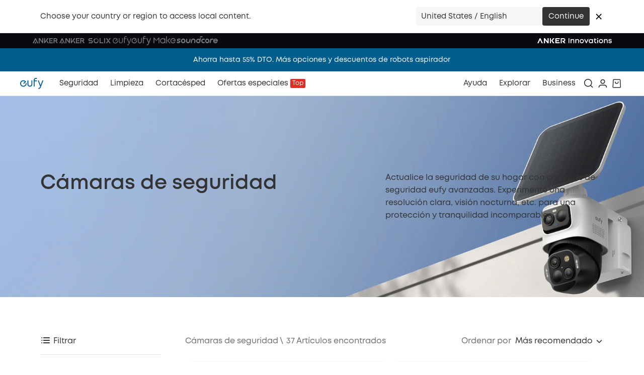

--- FILE ---
content_type: text/html; charset=utf-8
request_url: https://es.eufy.com/collections/security-camera?ref=navimenu_2_2_2_3_copy
body_size: 32184
content:



<!doctype html>
<html class="js" lang="es">
  <head>
    <meta charset="utf-8">
    <meta http-equiv="X-UA-Compatible" content="IE=edge">
    <meta name="viewport" content="width=device-width,initial-scale=1">
    <meta name="theme-color" content="">
    <meta name="robots" content="noindex">
    <link rel="canonical" href="https://es.eufy.com/collections/security-camera">

     
  <meta http-equiv="cleartype" content="on">
  

    
<link rel="preconnect" href="https://fonts.shopifycdn.com" crossorigin><title>
      Cámaras de seguridad eufy | Vigilancia inteligente para el hogar
 &ndash; eufy ES</title>

    
      <meta name="description" content="Actualice la seguridad de su hogar con cámaras de seguridad eufy avanzadas. Experimente una resolución clara, visión nocturna, etc. para una protección y tranquilidad incomparables.">
    

    

<meta property="og:site_name" content="eufy ES">
<meta property="og:url" content="https://es.eufy.com/collections/security-camera">
<meta property="og:title" content="Cámaras de seguridad eufy | Vigilancia inteligente para el hogar">
<meta property="og:type" content="website">
<meta property="og:description" content="Actualice la seguridad de su hogar con cámaras de seguridad eufy avanzadas. Experimente una resolución clara, visión nocturna, etc. para una protección y tranquilidad incomparables."><meta property="og:image" content="http://es.eufy.com/cdn/shop/files/eufy_logo.png?v=1713773436">
  <meta property="og:image:secure_url" content="https://es.eufy.com/cdn/shop/files/eufy_logo.png?v=1713773436">
  <meta property="og:image:width" content="2481">
  <meta property="og:image:height" content="1399"><meta name="twitter:card" content="summary_large_image">
<meta name="twitter:title" content="Cámaras de seguridad eufy | Vigilancia inteligente para el hogar">
<meta name="twitter:description" content="Actualice la seguridad de su hogar con cámaras de seguridad eufy avanzadas. Experimente una resolución clara, visión nocturna, etc. para una protección y tranquilidad incomparables.">


    <script src="//es.eufy.com/cdn/shop/t/5/assets/constants.js?v=132983761750457495441755857740" defer="defer"></script>
    <script src="//es.eufy.com/cdn/shop/t/5/assets/pubsub.js?v=158357773527763999511755857742" defer="defer"></script>
    <script src="//es.eufy.com/cdn/shop/t/5/assets/global.js?v=152862011079830610291755857741" defer="defer"></script>
    <script src="//es.eufy.com/cdn/shop/t/5/assets/details-disclosure.js?v=13653116266235556501755857741" defer="defer"></script>
    <script src="//es.eufy.com/cdn/shop/t/5/assets/details-modal.js?v=25581673532751508451755857741" defer="defer"></script>
    <script src="//es.eufy.com/cdn/shop/t/5/assets/search-form.js?v=133129549252120666541755857741" defer="defer"></script><script src="//es.eufy.com/cdn/shop/t/5/assets/animations.js?v=88693664871331136111755857741" defer="defer"></script><script>window.performance && window.performance.mark && window.performance.mark('shopify.content_for_header.start');</script><meta id="shopify-digital-wallet" name="shopify-digital-wallet" content="/50552242360/digital_wallets/dialog">
<meta name="shopify-checkout-api-token" content="f136143e47bbf3617b3de2097d3318a9">
<meta id="in-context-paypal-metadata" data-shop-id="50552242360" data-venmo-supported="false" data-environment="production" data-locale="es_ES" data-paypal-v4="true" data-currency="EUR">
<link rel="alternate" type="application/atom+xml" title="Feed" href="/collections/security-camera.atom" />
<link rel="next" href="/collections/security-camera?page=2">
<link rel="alternate" type="application/json+oembed" href="https://es.eufy.com/collections/security-camera.oembed">
<script async="async" src="/checkouts/internal/preloads.js?locale=es-ES"></script>
<link rel="preconnect" href="https://shop.app" crossorigin="anonymous">
<script async="async" src="https://shop.app/checkouts/internal/preloads.js?locale=es-ES&shop_id=50552242360" crossorigin="anonymous"></script>
<script id="apple-pay-shop-capabilities" type="application/json">{"shopId":50552242360,"countryCode":"NL","currencyCode":"EUR","merchantCapabilities":["supports3DS"],"merchantId":"gid:\/\/shopify\/Shop\/50552242360","merchantName":"eufy ES","requiredBillingContactFields":["postalAddress","email","phone"],"requiredShippingContactFields":["postalAddress","email","phone"],"shippingType":"shipping","supportedNetworks":["visa","maestro","masterCard","amex"],"total":{"type":"pending","label":"eufy ES","amount":"1.00"},"shopifyPaymentsEnabled":true,"supportsSubscriptions":true}</script>
<script id="shopify-features" type="application/json">{"accessToken":"f136143e47bbf3617b3de2097d3318a9","betas":["rich-media-storefront-analytics"],"domain":"es.eufy.com","predictiveSearch":true,"shopId":50552242360,"locale":"es"}</script>
<script>var Shopify = Shopify || {};
Shopify.shop = "eufy-es.myshopify.com";
Shopify.locale = "es";
Shopify.currency = {"active":"EUR","rate":"1.0"};
Shopify.country = "ES";
Shopify.theme = {"name":"ankersolix-theme-dawn","id":184320983424,"schema_name":"Dawn","schema_version":"15.2.0","theme_store_id":null,"role":"main"};
Shopify.theme.handle = "null";
Shopify.theme.style = {"id":null,"handle":null};
Shopify.cdnHost = "es.eufy.com/cdn";
Shopify.routes = Shopify.routes || {};
Shopify.routes.root = "/";</script>
<script type="module">!function(o){(o.Shopify=o.Shopify||{}).modules=!0}(window);</script>
<script>!function(o){function n(){var o=[];function n(){o.push(Array.prototype.slice.apply(arguments))}return n.q=o,n}var t=o.Shopify=o.Shopify||{};t.loadFeatures=n(),t.autoloadFeatures=n()}(window);</script>
<script>
  window.ShopifyPay = window.ShopifyPay || {};
  window.ShopifyPay.apiHost = "shop.app\/pay";
  window.ShopifyPay.redirectState = null;
</script>
<script id="shop-js-analytics" type="application/json">{"pageType":"collection"}</script>
<script defer="defer" async type="module" src="//es.eufy.com/cdn/shopifycloud/shop-js/modules/v2/client.init-shop-cart-sync_CvZOh8Af.es.esm.js"></script>
<script defer="defer" async type="module" src="//es.eufy.com/cdn/shopifycloud/shop-js/modules/v2/chunk.common_3Rxs6Qxh.esm.js"></script>
<script type="module">
  await import("//es.eufy.com/cdn/shopifycloud/shop-js/modules/v2/client.init-shop-cart-sync_CvZOh8Af.es.esm.js");
await import("//es.eufy.com/cdn/shopifycloud/shop-js/modules/v2/chunk.common_3Rxs6Qxh.esm.js");

  window.Shopify.SignInWithShop?.initShopCartSync?.({"fedCMEnabled":true,"windoidEnabled":true});

</script>
<script>
  window.Shopify = window.Shopify || {};
  if (!window.Shopify.featureAssets) window.Shopify.featureAssets = {};
  window.Shopify.featureAssets['shop-js'] = {"shop-cart-sync":["modules/v2/client.shop-cart-sync_rmK0axmV.es.esm.js","modules/v2/chunk.common_3Rxs6Qxh.esm.js"],"init-fed-cm":["modules/v2/client.init-fed-cm_ZaR7zFve.es.esm.js","modules/v2/chunk.common_3Rxs6Qxh.esm.js"],"shop-button":["modules/v2/client.shop-button_DtKRgnFY.es.esm.js","modules/v2/chunk.common_3Rxs6Qxh.esm.js"],"shop-cash-offers":["modules/v2/client.shop-cash-offers_CD08217J.es.esm.js","modules/v2/chunk.common_3Rxs6Qxh.esm.js","modules/v2/chunk.modal_DPIzVVvN.esm.js"],"init-windoid":["modules/v2/client.init-windoid_B42Q2JHR.es.esm.js","modules/v2/chunk.common_3Rxs6Qxh.esm.js"],"shop-toast-manager":["modules/v2/client.shop-toast-manager_BhL87v9O.es.esm.js","modules/v2/chunk.common_3Rxs6Qxh.esm.js"],"init-shop-email-lookup-coordinator":["modules/v2/client.init-shop-email-lookup-coordinator_CFAE-OH8.es.esm.js","modules/v2/chunk.common_3Rxs6Qxh.esm.js"],"init-shop-cart-sync":["modules/v2/client.init-shop-cart-sync_CvZOh8Af.es.esm.js","modules/v2/chunk.common_3Rxs6Qxh.esm.js"],"avatar":["modules/v2/client.avatar_BTnouDA3.es.esm.js"],"pay-button":["modules/v2/client.pay-button_x3Sl_UWF.es.esm.js","modules/v2/chunk.common_3Rxs6Qxh.esm.js"],"init-customer-accounts":["modules/v2/client.init-customer-accounts_DwzgN7WB.es.esm.js","modules/v2/client.shop-login-button_Bwv8tzNm.es.esm.js","modules/v2/chunk.common_3Rxs6Qxh.esm.js","modules/v2/chunk.modal_DPIzVVvN.esm.js"],"init-shop-for-new-customer-accounts":["modules/v2/client.init-shop-for-new-customer-accounts_l0dYgp_m.es.esm.js","modules/v2/client.shop-login-button_Bwv8tzNm.es.esm.js","modules/v2/chunk.common_3Rxs6Qxh.esm.js","modules/v2/chunk.modal_DPIzVVvN.esm.js"],"shop-login-button":["modules/v2/client.shop-login-button_Bwv8tzNm.es.esm.js","modules/v2/chunk.common_3Rxs6Qxh.esm.js","modules/v2/chunk.modal_DPIzVVvN.esm.js"],"init-customer-accounts-sign-up":["modules/v2/client.init-customer-accounts-sign-up_CqSuJy7r.es.esm.js","modules/v2/client.shop-login-button_Bwv8tzNm.es.esm.js","modules/v2/chunk.common_3Rxs6Qxh.esm.js","modules/v2/chunk.modal_DPIzVVvN.esm.js"],"shop-follow-button":["modules/v2/client.shop-follow-button_sMoqSZtr.es.esm.js","modules/v2/chunk.common_3Rxs6Qxh.esm.js","modules/v2/chunk.modal_DPIzVVvN.esm.js"],"checkout-modal":["modules/v2/client.checkout-modal_CwKmoEcx.es.esm.js","modules/v2/chunk.common_3Rxs6Qxh.esm.js","modules/v2/chunk.modal_DPIzVVvN.esm.js"],"lead-capture":["modules/v2/client.lead-capture_De9xQpTV.es.esm.js","modules/v2/chunk.common_3Rxs6Qxh.esm.js","modules/v2/chunk.modal_DPIzVVvN.esm.js"],"shop-login":["modules/v2/client.shop-login_DZKlOsWP.es.esm.js","modules/v2/chunk.common_3Rxs6Qxh.esm.js","modules/v2/chunk.modal_DPIzVVvN.esm.js"],"payment-terms":["modules/v2/client.payment-terms_WyOlUs-o.es.esm.js","modules/v2/chunk.common_3Rxs6Qxh.esm.js","modules/v2/chunk.modal_DPIzVVvN.esm.js"]};
</script>
<script>(function() {
  var isLoaded = false;
  function asyncLoad() {
    if (isLoaded) return;
    isLoaded = true;
    var urls = ["https:\/\/beacon.riskified.com\/?shop=eufy-es.myshopify.com","https:\/\/static.rechargecdn.com\/static\/js\/recharge.js?shop=eufy-es.myshopify.com"];
    for (var i = 0; i < urls.length; i++) {
      var s = document.createElement('script');
      s.type = 'text/javascript';
      s.async = true;
      s.src = urls[i];
      var x = document.getElementsByTagName('script')[0];
      x.parentNode.insertBefore(s, x);
    }
  };
  if(window.attachEvent) {
    window.attachEvent('onload', asyncLoad);
  } else {
    window.addEventListener('load', asyncLoad, false);
  }
})();</script>
<script id="__st">var __st={"a":50552242360,"offset":3600,"reqid":"0450f095-2672-4423-afcd-80355b1de9ee-1768739307","pageurl":"es.eufy.com\/collections\/security-camera?ref=navimenu_2_2_2_3_copy","u":"696136a44d13","p":"collection","rtyp":"collection","rid":302325301432};</script>
<script>window.ShopifyPaypalV4VisibilityTracking = true;</script>
<script id="captcha-bootstrap">!function(){'use strict';const t='contact',e='account',n='new_comment',o=[[t,t],['blogs',n],['comments',n],[t,'customer']],c=[[e,'customer_login'],[e,'guest_login'],[e,'recover_customer_password'],[e,'create_customer']],r=t=>t.map((([t,e])=>`form[action*='/${t}']:not([data-nocaptcha='true']) input[name='form_type'][value='${e}']`)).join(','),a=t=>()=>t?[...document.querySelectorAll(t)].map((t=>t.form)):[];function s(){const t=[...o],e=r(t);return a(e)}const i='password',u='form_key',d=['recaptcha-v3-token','g-recaptcha-response','h-captcha-response',i],f=()=>{try{return window.sessionStorage}catch{return}},m='__shopify_v',_=t=>t.elements[u];function p(t,e,n=!1){try{const o=window.sessionStorage,c=JSON.parse(o.getItem(e)),{data:r}=function(t){const{data:e,action:n}=t;return t[m]||n?{data:e,action:n}:{data:t,action:n}}(c);for(const[e,n]of Object.entries(r))t.elements[e]&&(t.elements[e].value=n);n&&o.removeItem(e)}catch(o){console.error('form repopulation failed',{error:o})}}const l='form_type',E='cptcha';function T(t){t.dataset[E]=!0}const w=window,h=w.document,L='Shopify',v='ce_forms',y='captcha';let A=!1;((t,e)=>{const n=(g='f06e6c50-85a8-45c8-87d0-21a2b65856fe',I='https://cdn.shopify.com/shopifycloud/storefront-forms-hcaptcha/ce_storefront_forms_captcha_hcaptcha.v1.5.2.iife.js',D={infoText:'Protegido por hCaptcha',privacyText:'Privacidad',termsText:'Términos'},(t,e,n)=>{const o=w[L][v],c=o.bindForm;if(c)return c(t,g,e,D).then(n);var r;o.q.push([[t,g,e,D],n]),r=I,A||(h.body.append(Object.assign(h.createElement('script'),{id:'captcha-provider',async:!0,src:r})),A=!0)});var g,I,D;w[L]=w[L]||{},w[L][v]=w[L][v]||{},w[L][v].q=[],w[L][y]=w[L][y]||{},w[L][y].protect=function(t,e){n(t,void 0,e),T(t)},Object.freeze(w[L][y]),function(t,e,n,w,h,L){const[v,y,A,g]=function(t,e,n){const i=e?o:[],u=t?c:[],d=[...i,...u],f=r(d),m=r(i),_=r(d.filter((([t,e])=>n.includes(e))));return[a(f),a(m),a(_),s()]}(w,h,L),I=t=>{const e=t.target;return e instanceof HTMLFormElement?e:e&&e.form},D=t=>v().includes(t);t.addEventListener('submit',(t=>{const e=I(t);if(!e)return;const n=D(e)&&!e.dataset.hcaptchaBound&&!e.dataset.recaptchaBound,o=_(e),c=g().includes(e)&&(!o||!o.value);(n||c)&&t.preventDefault(),c&&!n&&(function(t){try{if(!f())return;!function(t){const e=f();if(!e)return;const n=_(t);if(!n)return;const o=n.value;o&&e.removeItem(o)}(t);const e=Array.from(Array(32),(()=>Math.random().toString(36)[2])).join('');!function(t,e){_(t)||t.append(Object.assign(document.createElement('input'),{type:'hidden',name:u})),t.elements[u].value=e}(t,e),function(t,e){const n=f();if(!n)return;const o=[...t.querySelectorAll(`input[type='${i}']`)].map((({name:t})=>t)),c=[...d,...o],r={};for(const[a,s]of new FormData(t).entries())c.includes(a)||(r[a]=s);n.setItem(e,JSON.stringify({[m]:1,action:t.action,data:r}))}(t,e)}catch(e){console.error('failed to persist form',e)}}(e),e.submit())}));const S=(t,e)=>{t&&!t.dataset[E]&&(n(t,e.some((e=>e===t))),T(t))};for(const o of['focusin','change'])t.addEventListener(o,(t=>{const e=I(t);D(e)&&S(e,y())}));const B=e.get('form_key'),M=e.get(l),P=B&&M;t.addEventListener('DOMContentLoaded',(()=>{const t=y();if(P)for(const e of t)e.elements[l].value===M&&p(e,B);[...new Set([...A(),...v().filter((t=>'true'===t.dataset.shopifyCaptcha))])].forEach((e=>S(e,t)))}))}(h,new URLSearchParams(w.location.search),n,t,e,['guest_login'])})(!0,!0)}();</script>
<script integrity="sha256-4kQ18oKyAcykRKYeNunJcIwy7WH5gtpwJnB7kiuLZ1E=" data-source-attribution="shopify.loadfeatures" defer="defer" src="//es.eufy.com/cdn/shopifycloud/storefront/assets/storefront/load_feature-a0a9edcb.js" crossorigin="anonymous"></script>
<script crossorigin="anonymous" defer="defer" src="//es.eufy.com/cdn/shopifycloud/storefront/assets/shopify_pay/storefront-65b4c6d7.js?v=20250812"></script>
<script data-source-attribution="shopify.dynamic_checkout.dynamic.init">var Shopify=Shopify||{};Shopify.PaymentButton=Shopify.PaymentButton||{isStorefrontPortableWallets:!0,init:function(){window.Shopify.PaymentButton.init=function(){};var t=document.createElement("script");t.src="https://es.eufy.com/cdn/shopifycloud/portable-wallets/latest/portable-wallets.es.js",t.type="module",document.head.appendChild(t)}};
</script>
<script data-source-attribution="shopify.dynamic_checkout.buyer_consent">
  function portableWalletsHideBuyerConsent(e){var t=document.getElementById("shopify-buyer-consent"),n=document.getElementById("shopify-subscription-policy-button");t&&n&&(t.classList.add("hidden"),t.setAttribute("aria-hidden","true"),n.removeEventListener("click",e))}function portableWalletsShowBuyerConsent(e){var t=document.getElementById("shopify-buyer-consent"),n=document.getElementById("shopify-subscription-policy-button");t&&n&&(t.classList.remove("hidden"),t.removeAttribute("aria-hidden"),n.addEventListener("click",e))}window.Shopify?.PaymentButton&&(window.Shopify.PaymentButton.hideBuyerConsent=portableWalletsHideBuyerConsent,window.Shopify.PaymentButton.showBuyerConsent=portableWalletsShowBuyerConsent);
</script>
<script data-source-attribution="shopify.dynamic_checkout.cart.bootstrap">document.addEventListener("DOMContentLoaded",(function(){function t(){return document.querySelector("shopify-accelerated-checkout-cart, shopify-accelerated-checkout")}if(t())Shopify.PaymentButton.init();else{new MutationObserver((function(e,n){t()&&(Shopify.PaymentButton.init(),n.disconnect())})).observe(document.body,{childList:!0,subtree:!0})}}));
</script>
<link id="shopify-accelerated-checkout-styles" rel="stylesheet" media="screen" href="https://es.eufy.com/cdn/shopifycloud/portable-wallets/latest/accelerated-checkout-backwards-compat.css" crossorigin="anonymous">
<style id="shopify-accelerated-checkout-cart">
        #shopify-buyer-consent {
  margin-top: 1em;
  display: inline-block;
  width: 100%;
}

#shopify-buyer-consent.hidden {
  display: none;
}

#shopify-subscription-policy-button {
  background: none;
  border: none;
  padding: 0;
  text-decoration: underline;
  font-size: inherit;
  cursor: pointer;
}

#shopify-subscription-policy-button::before {
  box-shadow: none;
}

      </style>
<script id="sections-script" data-sections="header" defer="defer" src="//es.eufy.com/cdn/shop/t/5/compiled_assets/scripts.js?25128"></script>
<script>window.performance && window.performance.mark && window.performance.mark('shopify.content_for_header.end');</script>


    <style data-shopify>
      @font-face {
  font-family: Assistant;
  font-weight: 400;
  font-style: normal;
  font-display: swap;
  src: url("//es.eufy.com/cdn/fonts/assistant/assistant_n4.9120912a469cad1cc292572851508ca49d12e768.woff2") format("woff2"),
       url("//es.eufy.com/cdn/fonts/assistant/assistant_n4.6e9875ce64e0fefcd3f4446b7ec9036b3ddd2985.woff") format("woff");
}

      @font-face {
  font-family: Assistant;
  font-weight: 700;
  font-style: normal;
  font-display: swap;
  src: url("//es.eufy.com/cdn/fonts/assistant/assistant_n7.bf44452348ec8b8efa3aa3068825305886b1c83c.woff2") format("woff2"),
       url("//es.eufy.com/cdn/fonts/assistant/assistant_n7.0c887fee83f6b3bda822f1150b912c72da0f7b64.woff") format("woff");
}

      
      
      @font-face {
  font-family: Assistant;
  font-weight: 400;
  font-style: normal;
  font-display: swap;
  src: url("//es.eufy.com/cdn/fonts/assistant/assistant_n4.9120912a469cad1cc292572851508ca49d12e768.woff2") format("woff2"),
       url("//es.eufy.com/cdn/fonts/assistant/assistant_n4.6e9875ce64e0fefcd3f4446b7ec9036b3ddd2985.woff") format("woff");
}


      
        :root,
        .color-scheme-1 {
          --color-background: 255,255,255;
        
          --gradient-background: #FFFFFF;
        

        

        --color-foreground: 18,18,18;
        --color-background-contrast: 191,191,191;
        --color-shadow: 18,18,18;
        --color-button: 18,18,18;
        --color-button-text: 255,255,255;
        --color-secondary-button: 255,255,255;
        --color-secondary-button-text: 18,18,18;
        --color-link: 18,18,18;
        --color-badge-foreground: 18,18,18;
        --color-badge-background: 255,255,255;
        --color-badge-border: 18,18,18;
        --payment-terms-background-color: rgb(255 255 255);
      }
      
        
        .color-scheme-2 {
          --color-background: 243,243,243;
        
          --gradient-background: #F3F3F3;
        

        

        --color-foreground: 18,18,18;
        --color-background-contrast: 179,179,179;
        --color-shadow: 18,18,18;
        --color-button: 18,18,18;
        --color-button-text: 243,243,243;
        --color-secondary-button: 243,243,243;
        --color-secondary-button-text: 18,18,18;
        --color-link: 18,18,18;
        --color-badge-foreground: 18,18,18;
        --color-badge-background: 243,243,243;
        --color-badge-border: 18,18,18;
        --payment-terms-background-color: rgb(243 243 243);
      }
      
        
        .color-scheme-3 {
          --color-background: 36,40,51;
        
          --gradient-background: #242833;
        

        

        --color-foreground: 255,255,255;
        --color-background-contrast: 47,52,66;
        --color-shadow: 18,18,18;
        --color-button: 255,255,255;
        --color-button-text: 0,0,0;
        --color-secondary-button: 36,40,51;
        --color-secondary-button-text: 255,255,255;
        --color-link: 255,255,255;
        --color-badge-foreground: 255,255,255;
        --color-badge-background: 36,40,51;
        --color-badge-border: 255,255,255;
        --payment-terms-background-color: rgb(36 40 51);
      }
      
        
        .color-scheme-4 {
          --color-background: 18,18,18;
        
          --gradient-background: #121212;
        

        

        --color-foreground: 255,255,255;
        --color-background-contrast: 146,146,146;
        --color-shadow: 18,18,18;
        --color-button: 255,255,255;
        --color-button-text: 18,18,18;
        --color-secondary-button: 18,18,18;
        --color-secondary-button-text: 255,255,255;
        --color-link: 255,255,255;
        --color-badge-foreground: 255,255,255;
        --color-badge-background: 18,18,18;
        --color-badge-border: 255,255,255;
        --payment-terms-background-color: rgb(18 18 18);
      }
      
        
        .color-scheme-5 {
          --color-background: 51,79,180;
        
          --gradient-background: #334FB4;
        

        

        --color-foreground: 255,255,255;
        --color-background-contrast: 23,35,81;
        --color-shadow: 18,18,18;
        --color-button: 255,255,255;
        --color-button-text: 51,79,180;
        --color-secondary-button: 51,79,180;
        --color-secondary-button-text: 255,255,255;
        --color-link: 255,255,255;
        --color-badge-foreground: 255,255,255;
        --color-badge-background: 51,79,180;
        --color-badge-border: 255,255,255;
        --payment-terms-background-color: rgb(51 79 180);
      }
      

      body, .color-scheme-1, .color-scheme-2, .color-scheme-3, .color-scheme-4, .color-scheme-5 {
        color: rgba(var(--color-foreground), 0.75);
        background-color: rgb(var(--color-background));
      }

      :root {
        --font-body-family: Assistant, sans-serif;
        --font-body-style: normal;
        --font-body-weight: 400;
        --font-body-weight-bold: 700;

        --font-heading-family: Assistant, sans-serif;
        --font-heading-style: normal;
        --font-heading-weight: 400;

        --font-body-scale: 1.0;
        --font-heading-scale: 1.0;

        --media-padding: px;
        --media-border-opacity: 0.05;
        --media-border-width: 1px;
        --media-radius: 0px;
        --media-shadow-opacity: 0.0;
        --media-shadow-horizontal-offset: 0px;
        --media-shadow-vertical-offset: 4px;
        --media-shadow-blur-radius: 5px;
        --media-shadow-visible: 0;

        --page-width: 120rem;
        --page-width-margin: 0rem;

        --product-card-image-padding: 0.0rem;
        --product-card-corner-radius: 0.0rem;
        --product-card-text-alignment: left;
        --product-card-border-width: 0.0rem;
        --product-card-border-opacity: 0.1;
        --product-card-shadow-opacity: 0.0;
        --product-card-shadow-visible: 0;
        --product-card-shadow-horizontal-offset: 0.0rem;
        --product-card-shadow-vertical-offset: 0.4rem;
        --product-card-shadow-blur-radius: 0.5rem;

        --collection-card-image-padding: 0.0rem;
        --collection-card-corner-radius: 0.0rem;
        --collection-card-text-alignment: left;
        --collection-card-border-width: 0.0rem;
        --collection-card-border-opacity: 0.1;
        --collection-card-shadow-opacity: 0.0;
        --collection-card-shadow-visible: 0;
        --collection-card-shadow-horizontal-offset: 0.0rem;
        --collection-card-shadow-vertical-offset: 0.4rem;
        --collection-card-shadow-blur-radius: 0.5rem;

        --blog-card-image-padding: 0.0rem;
        --blog-card-corner-radius: 0.0rem;
        --blog-card-text-alignment: left;
        --blog-card-border-width: 0.0rem;
        --blog-card-border-opacity: 0.1;
        --blog-card-shadow-opacity: 0.0;
        --blog-card-shadow-visible: 0;
        --blog-card-shadow-horizontal-offset: 0.0rem;
        --blog-card-shadow-vertical-offset: 0.4rem;
        --blog-card-shadow-blur-radius: 0.5rem;

        --badge-corner-radius: 4.0rem;

        --popup-border-width: 1px;
        --popup-border-opacity: 0.1;
        --popup-corner-radius: 0px;
        --popup-shadow-opacity: 0.05;
        --popup-shadow-horizontal-offset: 0px;
        --popup-shadow-vertical-offset: 4px;
        --popup-shadow-blur-radius: 5px;

        --drawer-border-width: 1px;
        --drawer-border-opacity: 0.1;
        --drawer-shadow-opacity: 0.0;
        --drawer-shadow-horizontal-offset: 0px;
        --drawer-shadow-vertical-offset: 4px;
        --drawer-shadow-blur-radius: 5px;

        --spacing-sections-desktop: 0px;
        --spacing-sections-mobile: 0px;

        --grid-desktop-vertical-spacing: 8px;
        --grid-desktop-horizontal-spacing: 8px;
        --grid-mobile-vertical-spacing: 4px;
        --grid-mobile-horizontal-spacing: 4px;

        --text-boxes-border-opacity: 0.1;
        --text-boxes-border-width: 0px;
        --text-boxes-radius: 0px;
        --text-boxes-shadow-opacity: 0.0;
        --text-boxes-shadow-visible: 0;
        --text-boxes-shadow-horizontal-offset: 0px;
        --text-boxes-shadow-vertical-offset: 4px;
        --text-boxes-shadow-blur-radius: 5px;

        --buttons-radius: 0px;
        --buttons-radius-outset: 0px;
        --buttons-border-width: 1px;
        --buttons-border-opacity: 1.0;
        --buttons-shadow-opacity: 0.0;
        --buttons-shadow-visible: 0;
        --buttons-shadow-horizontal-offset: 0px;
        --buttons-shadow-vertical-offset: 4px;
        --buttons-shadow-blur-radius: 5px;
        --buttons-border-offset: 0px;

        --inputs-radius: 0px;
        --inputs-border-width: 1px;
        --inputs-border-opacity: 0.55;
        --inputs-shadow-opacity: 0.0;
        --inputs-shadow-horizontal-offset: 0px;
        --inputs-margin-offset: 0px;
        --inputs-shadow-vertical-offset: 4px;
        --inputs-shadow-blur-radius: 5px;
        --inputs-radius-outset: 0px;

        --variant-pills-radius: 40px;
        --variant-pills-border-width: 1px;
        --variant-pills-border-opacity: 0.55;
        --variant-pills-shadow-opacity: 0.0;
        --variant-pills-shadow-horizontal-offset: 0px;
        --variant-pills-shadow-vertical-offset: 4px;
        --variant-pills-shadow-blur-radius: 5px;
      }

      *,
      *::before,
      *::after {
        box-sizing: inherit;
      }

      html {
        box-sizing: border-box;
        font-size: calc(var(--font-body-scale) * 62.5%);
        height: 100%;
        display: none;
      }

      body {
        display: grid;
        grid-template-rows: auto auto 1fr auto;
        grid-template-columns: 100%;
        min-height: 100%;
        margin: 0;
        font-size: 1.5rem;
        letter-spacing: 0.06rem;
        line-height: calc(1 + 0.8 / var(--font-body-scale));
        font-family: var(--font-body-family);
        font-style: var(--font-body-style);
        font-weight: var(--font-body-weight);
      }

      @media screen and (min-width: 750px) {
        body {
          font-size: 1.6rem;
        }
      }
    </style>

    <link href="//es.eufy.com/cdn/shop/t/5/assets/base.css?v=159841507637079171801755857742" rel="stylesheet" type="text/css" media="all" />
    <link rel="stylesheet" href="//es.eufy.com/cdn/shop/t/5/assets/component-cart-items.css?v=123238115697927560811755857742" media="print" onload="this.media='all'">
      <link rel="preload" as="font" href="//es.eufy.com/cdn/fonts/assistant/assistant_n4.9120912a469cad1cc292572851508ca49d12e768.woff2" type="font/woff2" crossorigin>
      

      <link rel="preload" as="font" href="//es.eufy.com/cdn/fonts/assistant/assistant_n4.9120912a469cad1cc292572851508ca49d12e768.woff2" type="font/woff2" crossorigin>
      
<link
        rel="stylesheet"
        href="//es.eufy.com/cdn/shop/t/5/assets/component-predictive-search.css?v=118923337488134913561755857741"
        media="print"
        onload="this.media='all'"
      >






  <script>
    try {
      if (location.pathname === '/') {
        if (localStorage.theme_home_redirect) {
          location.href = 'https://www.eufy.com/eu-es' + location.search;
        }
        localStorage.theme_home_redirect = '1';
      }
    } catch (e) {
      console.warn(e);
    }
  </script>



  <script>
    try{
      const map = [{"path":"\/pages\/dual-camera","target":"https:\/\/www.eufy.com\/eu-es\/dual-camera"},{"path":"\/pages\/dual-camera\/","target":"https:\/\/www.eufy.com\/eu-es\/dual-camera"},{"path":"\/pages\/solocam-s340","target":"https:\/\/www.eufy.com\/eu-es\/solocam-s340"},{"path":"\/pages\/solocam-s340\/","target":"https:\/\/www.eufy.com\/eu-es\/solocam-s340"},{"path":"\/pages\/floodlight-cam-e340","target":"https:\/\/www.eufy.com\/eu-es\/floodlight-cam-e340"},{"path":"\/pages\/floodlight-cam-e340\/","target":"https:\/\/www.eufy.com\/eu-es\/floodlight-cam-e340"},{"path":"\/pages\/video-doorbell-e340","target":"https:\/\/www.eufy.com\/eu-es\/video-doorbell-e340"},{"path":"\/pages\/video-doorbell-e340\/","target":"https:\/\/www.eufy.com\/eu-es\/video-doorbell-e340"},{"path":"\/pages\/indoor-cam-s350","target":"https:\/\/www.eufy.com\/eu-es\/indoorcam-s350"},{"path":"\/pages\/indoorcam-s350\/","target":"https:\/\/www.eufy.com\/eu-es\/indoorcam-s350"},{"path":"\/pages\/indoorcam-s350","target":"https:\/\/www.eufy.com\/eu-es\/indoorcam-s350"},{"path":"\/pages\/eufycredits","target":"https:\/\/www.eufy.com\/eu-es\/eufycredits"},{"path":"\/pages\/eufycredits\/","target":"https:\/\/www.eufy.com\/eu-es\/eufycredits"},{"path":"\/pages\/dual-camera-teaser","target":"https:\/\/www.eufy.com\/eu-es\/dual-camera"},{"path":"\/pages\/dual-camera-teaser\/","target":"https:\/\/www.eufy.com\/eu-es\/dual-camera"},{"path":"\/pages\/battery-replacement-program","target":"https:\/\/www.eufy.com\/eu-es\/battery-replacement-program"},{"path":"\/pages\/battery-replacement-program\/","target":"https:\/\/www.eufy.com\/eu-es\/battery-replacement-program"},{"path":"\/pages\/deepclean","target":"https:\/\/www.eufy.com\/eu-es\/deepclean"},{"path":"\/pages\/deepclean\/","target":"https:\/\/www.eufy.com\/eu-es\/deepclean"},{"path":"\/pages\/eufy-local-security","target":"https:\/\/www.eufy.com\/eu-es\/eufy-local-security"},{"path":"\/pages\/eufy-local-security\/","target":"https:\/\/www.eufy.com\/eu-es\/eufy-local-security"},{"path":"\/pages\/security-daily-scene","target":"https:\/\/www.eufy.com\/eu-es\/security-daily-scene"},{"path":"\/pages\/security-daily-scene\/","target":"https:\/\/www.eufy.com\/eu-es\/security-daily-scene"},{"path":"\/pages\/security-hub","target":"https:\/\/www.eufy.com\/eu-es\/security-hub"},{"path":"\/pages\/security-hub\/","target":"https:\/\/www.eufy.com\/eu-es\/security-hub"},{"path":"\/pages\/security-features","target":"https:\/\/www.eufy.com\/eu-es\/security-features"},{"path":"\/pages\/security-features\/","target":"https:\/\/www.eufy.com\/eu-es\/security-features"},{"path":"\/pages\/appliance-x10-omni","target":"https:\/\/www.eufy.com\/eu-es\/appliance-x10-omni"},{"path":"\/pages\/appliance-x10-omni\/","target":"https:\/\/www.eufy.com\/eu-es\/appliance-x10-omni"},{"path":"\/pages\/robot-vacuum-s1-pro","target":"https:\/\/www.eufy.com\/eu-es\/robot-vacuum-s1-pro"},{"path":"\/pages\/appliances-hot-deal","target":"https:\/\/www.eufy.com\/eu-es\/appliance-hot-deal"},{"path":"\/collections\/all","target":"https:\/\/www.eufy.com\/eu-es"},{"path":"\/collections\/all\/","target":"https:\/\/www.eufy.com\/eu-es"},{"path":"\/collections\/*","target":"https:\/\/www.eufy.com\/eu-es"},{"path":"\/products\/*","target":"https:\/\/www.eufy.com\/eu-es"},{"path":"\/blogs\/*","target":"https:\/\/www.eufy.com\/eu-es"},{"path":"\/policies\/*","target":"https:\/\/www.eufy.com\/eu-es"},{"path":"\/apps\/order_tracker","target":"https:\/\/www.eufy.com\/eu-es\/order-tracker"},{"path":"\/collections","target":"https:\/\/www.eufy.com\/eu-es"}]
      map.map(item => {
        if(item.path === location.pathname || item.path + '/' === location.pathname) {
          location.href = item.target + location.search
        }
        if(item.path.includes('*') && location.pathname.includes(item.path.replace('*', ''))) {
          location.href = item.target + location.pathname.replace('storefront-', '') + location.search
        }
      })
    } catch(e){
      console.warn(e)
    }
  </script>




    <script>
      if (Shopify.designMode) {
        document.documentElement.classList.add('shopify-design-mode');
      }
    </script>
  <link href="https://monorail-edge.shopifysvc.com" rel="dns-prefetch">
<script>(function(){if ("sendBeacon" in navigator && "performance" in window) {try {var session_token_from_headers = performance.getEntriesByType('navigation')[0].serverTiming.find(x => x.name == '_s').description;} catch {var session_token_from_headers = undefined;}var session_cookie_matches = document.cookie.match(/_shopify_s=([^;]*)/);var session_token_from_cookie = session_cookie_matches && session_cookie_matches.length === 2 ? session_cookie_matches[1] : "";var session_token = session_token_from_headers || session_token_from_cookie || "";function handle_abandonment_event(e) {var entries = performance.getEntries().filter(function(entry) {return /monorail-edge.shopifysvc.com/.test(entry.name);});if (!window.abandonment_tracked && entries.length === 0) {window.abandonment_tracked = true;var currentMs = Date.now();var navigation_start = performance.timing.navigationStart;var payload = {shop_id: 50552242360,url: window.location.href,navigation_start,duration: currentMs - navigation_start,session_token,page_type: "collection"};window.navigator.sendBeacon("https://monorail-edge.shopifysvc.com/v1/produce", JSON.stringify({schema_id: "online_store_buyer_site_abandonment/1.1",payload: payload,metadata: {event_created_at_ms: currentMs,event_sent_at_ms: currentMs}}));}}window.addEventListener('pagehide', handle_abandonment_event);}}());</script>
<script id="web-pixels-manager-setup">(function e(e,d,r,n,o){if(void 0===o&&(o={}),!Boolean(null===(a=null===(i=window.Shopify)||void 0===i?void 0:i.analytics)||void 0===a?void 0:a.replayQueue)){var i,a;window.Shopify=window.Shopify||{};var t=window.Shopify;t.analytics=t.analytics||{};var s=t.analytics;s.replayQueue=[],s.publish=function(e,d,r){return s.replayQueue.push([e,d,r]),!0};try{self.performance.mark("wpm:start")}catch(e){}var l=function(){var e={modern:/Edge?\/(1{2}[4-9]|1[2-9]\d|[2-9]\d{2}|\d{4,})\.\d+(\.\d+|)|Firefox\/(1{2}[4-9]|1[2-9]\d|[2-9]\d{2}|\d{4,})\.\d+(\.\d+|)|Chrom(ium|e)\/(9{2}|\d{3,})\.\d+(\.\d+|)|(Maci|X1{2}).+ Version\/(15\.\d+|(1[6-9]|[2-9]\d|\d{3,})\.\d+)([,.]\d+|)( \(\w+\)|)( Mobile\/\w+|) Safari\/|Chrome.+OPR\/(9{2}|\d{3,})\.\d+\.\d+|(CPU[ +]OS|iPhone[ +]OS|CPU[ +]iPhone|CPU IPhone OS|CPU iPad OS)[ +]+(15[._]\d+|(1[6-9]|[2-9]\d|\d{3,})[._]\d+)([._]\d+|)|Android:?[ /-](13[3-9]|1[4-9]\d|[2-9]\d{2}|\d{4,})(\.\d+|)(\.\d+|)|Android.+Firefox\/(13[5-9]|1[4-9]\d|[2-9]\d{2}|\d{4,})\.\d+(\.\d+|)|Android.+Chrom(ium|e)\/(13[3-9]|1[4-9]\d|[2-9]\d{2}|\d{4,})\.\d+(\.\d+|)|SamsungBrowser\/([2-9]\d|\d{3,})\.\d+/,legacy:/Edge?\/(1[6-9]|[2-9]\d|\d{3,})\.\d+(\.\d+|)|Firefox\/(5[4-9]|[6-9]\d|\d{3,})\.\d+(\.\d+|)|Chrom(ium|e)\/(5[1-9]|[6-9]\d|\d{3,})\.\d+(\.\d+|)([\d.]+$|.*Safari\/(?![\d.]+ Edge\/[\d.]+$))|(Maci|X1{2}).+ Version\/(10\.\d+|(1[1-9]|[2-9]\d|\d{3,})\.\d+)([,.]\d+|)( \(\w+\)|)( Mobile\/\w+|) Safari\/|Chrome.+OPR\/(3[89]|[4-9]\d|\d{3,})\.\d+\.\d+|(CPU[ +]OS|iPhone[ +]OS|CPU[ +]iPhone|CPU IPhone OS|CPU iPad OS)[ +]+(10[._]\d+|(1[1-9]|[2-9]\d|\d{3,})[._]\d+)([._]\d+|)|Android:?[ /-](13[3-9]|1[4-9]\d|[2-9]\d{2}|\d{4,})(\.\d+|)(\.\d+|)|Mobile Safari.+OPR\/([89]\d|\d{3,})\.\d+\.\d+|Android.+Firefox\/(13[5-9]|1[4-9]\d|[2-9]\d{2}|\d{4,})\.\d+(\.\d+|)|Android.+Chrom(ium|e)\/(13[3-9]|1[4-9]\d|[2-9]\d{2}|\d{4,})\.\d+(\.\d+|)|Android.+(UC? ?Browser|UCWEB|U3)[ /]?(15\.([5-9]|\d{2,})|(1[6-9]|[2-9]\d|\d{3,})\.\d+)\.\d+|SamsungBrowser\/(5\.\d+|([6-9]|\d{2,})\.\d+)|Android.+MQ{2}Browser\/(14(\.(9|\d{2,})|)|(1[5-9]|[2-9]\d|\d{3,})(\.\d+|))(\.\d+|)|K[Aa][Ii]OS\/(3\.\d+|([4-9]|\d{2,})\.\d+)(\.\d+|)/},d=e.modern,r=e.legacy,n=navigator.userAgent;return n.match(d)?"modern":n.match(r)?"legacy":"unknown"}(),u="modern"===l?"modern":"legacy",c=(null!=n?n:{modern:"",legacy:""})[u],f=function(e){return[e.baseUrl,"/wpm","/b",e.hashVersion,"modern"===e.buildTarget?"m":"l",".js"].join("")}({baseUrl:d,hashVersion:r,buildTarget:u}),m=function(e){var d=e.version,r=e.bundleTarget,n=e.surface,o=e.pageUrl,i=e.monorailEndpoint;return{emit:function(e){var a=e.status,t=e.errorMsg,s=(new Date).getTime(),l=JSON.stringify({metadata:{event_sent_at_ms:s},events:[{schema_id:"web_pixels_manager_load/3.1",payload:{version:d,bundle_target:r,page_url:o,status:a,surface:n,error_msg:t},metadata:{event_created_at_ms:s}}]});if(!i)return console&&console.warn&&console.warn("[Web Pixels Manager] No Monorail endpoint provided, skipping logging."),!1;try{return self.navigator.sendBeacon.bind(self.navigator)(i,l)}catch(e){}var u=new XMLHttpRequest;try{return u.open("POST",i,!0),u.setRequestHeader("Content-Type","text/plain"),u.send(l),!0}catch(e){return console&&console.warn&&console.warn("[Web Pixels Manager] Got an unhandled error while logging to Monorail."),!1}}}}({version:r,bundleTarget:l,surface:e.surface,pageUrl:self.location.href,monorailEndpoint:e.monorailEndpoint});try{o.browserTarget=l,function(e){var d=e.src,r=e.async,n=void 0===r||r,o=e.onload,i=e.onerror,a=e.sri,t=e.scriptDataAttributes,s=void 0===t?{}:t,l=document.createElement("script"),u=document.querySelector("head"),c=document.querySelector("body");if(l.async=n,l.src=d,a&&(l.integrity=a,l.crossOrigin="anonymous"),s)for(var f in s)if(Object.prototype.hasOwnProperty.call(s,f))try{l.dataset[f]=s[f]}catch(e){}if(o&&l.addEventListener("load",o),i&&l.addEventListener("error",i),u)u.appendChild(l);else{if(!c)throw new Error("Did not find a head or body element to append the script");c.appendChild(l)}}({src:f,async:!0,onload:function(){if(!function(){var e,d;return Boolean(null===(d=null===(e=window.Shopify)||void 0===e?void 0:e.analytics)||void 0===d?void 0:d.initialized)}()){var d=window.webPixelsManager.init(e)||void 0;if(d){var r=window.Shopify.analytics;r.replayQueue.forEach((function(e){var r=e[0],n=e[1],o=e[2];d.publishCustomEvent(r,n,o)})),r.replayQueue=[],r.publish=d.publishCustomEvent,r.visitor=d.visitor,r.initialized=!0}}},onerror:function(){return m.emit({status:"failed",errorMsg:"".concat(f," has failed to load")})},sri:function(e){var d=/^sha384-[A-Za-z0-9+/=]+$/;return"string"==typeof e&&d.test(e)}(c)?c:"",scriptDataAttributes:o}),m.emit({status:"loading"})}catch(e){m.emit({status:"failed",errorMsg:(null==e?void 0:e.message)||"Unknown error"})}}})({shopId: 50552242360,storefrontBaseUrl: "https://es.eufy.com",extensionsBaseUrl: "https://extensions.shopifycdn.com/cdn/shopifycloud/web-pixels-manager",monorailEndpoint: "https://monorail-edge.shopifysvc.com/unstable/produce_batch",surface: "storefront-renderer",enabledBetaFlags: ["2dca8a86"],webPixelsConfigList: [{"id":"2027618688","configuration":"{\"webPixelName\":\"Judge.me\"}","eventPayloadVersion":"v1","runtimeContext":"STRICT","scriptVersion":"34ad157958823915625854214640f0bf","type":"APP","apiClientId":683015,"privacyPurposes":["ANALYTICS"],"dataSharingAdjustments":{"protectedCustomerApprovalScopes":["read_customer_email","read_customer_name","read_customer_personal_data","read_customer_phone"]}},{"id":"1592852864","configuration":"{\"impact\":\"on\",\"campaignId\":\"26372\",\"actionTrackerId\":\"48571\",\"sid\":\"IRZZUFQShMfe3860875Kpzab5jgXTQbAH1\",\"token\":\"SXd5jeMVbLJmveLmhjGb5orXa-N_KTiP\",\"myshopifyDomain\":\"eufy-es.myshopify.com\"}","eventPayloadVersion":"v1","runtimeContext":"STRICT","scriptVersion":"f6375021680bf3c7ffd7810cc4f19eec","type":"APP","apiClientId":75479056385,"privacyPurposes":["ANALYTICS","MARKETING","SALE_OF_DATA"],"dataSharingAdjustments":{"protectedCustomerApprovalScopes":["read_customer_address","read_customer_email","read_customer_name","read_customer_personal_data","read_customer_phone"]}},{"id":"154796416","eventPayloadVersion":"1","runtimeContext":"LAX","scriptVersion":"1","type":"CUSTOM","privacyPurposes":["ANALYTICS","MARKETING","SALE_OF_DATA"],"name":"Checkout AWS"},{"id":"261521792","eventPayloadVersion":"1","runtimeContext":"LAX","scriptVersion":"1","type":"CUSTOM","privacyPurposes":["SALE_OF_DATA"],"name":"GA Checkout Pixel"},{"id":"261554560","eventPayloadVersion":"1","runtimeContext":"LAX","scriptVersion":"1","type":"CUSTOM","privacyPurposes":["ANALYTICS","MARKETING","SALE_OF_DATA"],"name":"Other Checkout Pixel"},{"id":"shopify-app-pixel","configuration":"{}","eventPayloadVersion":"v1","runtimeContext":"STRICT","scriptVersion":"0450","apiClientId":"shopify-pixel","type":"APP","privacyPurposes":["ANALYTICS","MARKETING"]},{"id":"shopify-custom-pixel","eventPayloadVersion":"v1","runtimeContext":"LAX","scriptVersion":"0450","apiClientId":"shopify-pixel","type":"CUSTOM","privacyPurposes":["ANALYTICS","MARKETING"]}],isMerchantRequest: false,initData: {"shop":{"name":"eufy ES","paymentSettings":{"currencyCode":"EUR"},"myshopifyDomain":"eufy-es.myshopify.com","countryCode":"NL","storefrontUrl":"https:\/\/es.eufy.com"},"customer":null,"cart":null,"checkout":null,"productVariants":[],"purchasingCompany":null},},"https://es.eufy.com/cdn","fcfee988w5aeb613cpc8e4bc33m6693e112",{"modern":"","legacy":""},{"shopId":"50552242360","storefrontBaseUrl":"https:\/\/es.eufy.com","extensionBaseUrl":"https:\/\/extensions.shopifycdn.com\/cdn\/shopifycloud\/web-pixels-manager","surface":"storefront-renderer","enabledBetaFlags":"[\"2dca8a86\"]","isMerchantRequest":"false","hashVersion":"fcfee988w5aeb613cpc8e4bc33m6693e112","publish":"custom","events":"[[\"page_viewed\",{}],[\"collection_viewed\",{\"collection\":{\"id\":\"302325301432\",\"title\":\"Cámara de seguridad\",\"productVariants\":[{\"price\":{\"amount\":849.0,\"currencyCode\":\"EUR\"},\"product\":{\"title\":\"eufyCam S330 (eufyCam 3) Kit de 4 cámaras + Disco Duro de 1 TB\",\"vendor\":\"eufy\",\"id\":\"7478742974648\",\"untranslatedTitle\":\"eufyCam S330 (eufyCam 3) Kit de 4 cámaras + Disco Duro de 1 TB\",\"url\":\"\/products\/bundle-t88733w1-1-t80301d1-81-1\",\"type\":\"Battery Camera\"},\"id\":\"43077818843320\",\"image\":{\"src\":\"\/\/es.eufy.com\/cdn\/shop\/files\/s330eufycam4-camkit_1tbharddrive_b7fba5d8-9fef-4450-9f96-02df51560e5b.png?v=1744344889\"},\"sku\":\"BUNDLE-T88733W1-1-T80301D1-85-1\",\"title\":\"Blanco\",\"untranslatedTitle\":\"Blanco\"},{\"price\":{\"amount\":1299.0,\"currencyCode\":\"EUR\"},\"product\":{\"title\":\"Sistema de seguridad eufy PoE NVR S4 Max\",\"vendor\":\"eufy\",\"id\":\"15240886813056\",\"untranslatedTitle\":\"Sistema de seguridad eufy PoE NVR S4 Max\",\"url\":\"\/products\/e8e00322\",\"type\":\"POE\"},\"id\":\"56247426089344\",\"image\":{\"src\":\"\/\/es.eufy.com\/cdn\/shop\/files\/1_2TB_1200x1200_ef87dccc-c864-4655-9167-a26f7257478d.png?v=1752733507\"},\"sku\":\"E8E00322\",\"title\":\"Default Title\",\"untranslatedTitle\":\"Default Title\"},{\"price\":{\"amount\":279.99,\"currencyCode\":\"EUR\"},\"product\":{\"title\":\"Cámara eufy 4G LTE S330\",\"vendor\":\"eufy\",\"id\":\"7613929881784\",\"untranslatedTitle\":\"Cámara eufy 4G LTE S330\",\"url\":\"\/products\/t86p2321\",\"type\":\"Battery Camera\"},\"id\":\"43481633226936\",\"image\":{\"src\":\"\/\/es.eufy.com\/cdn\/shop\/files\/1_66ba2f4a-a4e1-4e28-9b0d-67395d714223.png?v=1713829319\"},\"sku\":\"T86P2321\",\"title\":\"white\",\"untranslatedTitle\":\"white\"},{\"price\":{\"amount\":599.0,\"currencyCode\":\"EUR\"},\"product\":{\"title\":\"eufyCam S330 (eufyCam 3) + Disco Duro de 1 TB\",\"vendor\":\"eufy EU\",\"id\":\"7478745235640\",\"untranslatedTitle\":\"eufyCam S330 (eufyCam 3) + Disco Duro de 1 TB\",\"url\":\"\/products\/bundle-t88713w1-1-t80301d1-81-1\",\"type\":\"Battery Camera\"},\"id\":\"43077821104312\",\"image\":{\"src\":\"\/\/es.eufy.com\/cdn\/shop\/products\/S330eufyCam_eufyCam3_1TBHardDrive.png?v=1751449780\"},\"sku\":\"BUNDLE-T88713W1-1-T80301D1-85-1\",\"title\":\"Blanco\",\"untranslatedTitle\":\"Blanco\"},{\"price\":{\"amount\":129.99,\"currencyCode\":\"EUR\"},\"product\":{\"title\":\"Cámara de Interior S350\",\"vendor\":\"eufy EU\",\"id\":\"7478614261944\",\"untranslatedTitle\":\"Cámara de Interior S350\",\"url\":\"\/products\/t8416321\",\"type\":\"Indoor Cam\"},\"id\":\"43077687247032\",\"image\":{\"src\":\"\/\/es.eufy.com\/cdn\/shop\/products\/20230920-144415.png?v=1710213837\"},\"sku\":\"T8416321\",\"title\":\"Blanco\",\"untranslatedTitle\":\"Blanco\"},{\"price\":{\"amount\":99.99,\"currencyCode\":\"EUR\"},\"product\":{\"title\":\"SoloCam S220\",\"vendor\":\"eufy EU\",\"id\":\"7478703128760\",\"untranslatedTitle\":\"SoloCam S220\",\"url\":\"\/products\/t8134321\",\"type\":\"Battery Camera\"},\"id\":\"43077778505912\",\"image\":{\"src\":\"\/\/es.eufy.com\/cdn\/shop\/products\/S220SoloCam.png?v=1710214139\"},\"sku\":\"T8134321\",\"title\":\"Negro\",\"untranslatedTitle\":\"Negro\"},{\"price\":{\"amount\":249.99,\"currencyCode\":\"EUR\"},\"product\":{\"title\":\"eufyCam S220 (eufyCam 2C Pro) Kit de 2 cámaras\",\"vendor\":\"eufy EU\",\"id\":\"7478818898104\",\"untranslatedTitle\":\"eufyCam S220 (eufyCam 2C Pro) Kit de 2 cámaras\",\"url\":\"\/products\/t8861\",\"type\":\"Battery Camera\"},\"id\":\"43077898305720\",\"image\":{\"src\":\"\/\/es.eufy.com\/cdn\/shop\/products\/eufyCam2CPro.png?v=1710214603\"},\"sku\":\"T88613D1\",\"title\":\"eufyCam 2C Pro (kit de 2 cámaras)\",\"untranslatedTitle\":\"eufyCam 2C Pro (kit de 2 cámaras)\"},{\"price\":{\"amount\":39.99,\"currencyCode\":\"EUR\"},\"product\":{\"title\":\"Cámara de Interior C120\",\"vendor\":\"eufy EU\",\"id\":\"7478865625272\",\"untranslatedTitle\":\"Cámara de Interior C120\",\"url\":\"\/products\/t8400\",\"type\":\"Indoor Cam\"},\"id\":\"43077945688248\",\"image\":{\"src\":\"\/\/es.eufy.com\/cdn\/shop\/products\/SoloIndoorCamC24.png?v=1710214743\"},\"sku\":\"T84003W2\",\"title\":\"1 paquete\",\"untranslatedTitle\":\"1 paquete\"},{\"price\":{\"amount\":229.99,\"currencyCode\":\"EUR\"},\"product\":{\"title\":\"Cámara con Foco de Luz E340\",\"vendor\":\"eufy EU\",\"id\":\"7478604136632\",\"untranslatedTitle\":\"Cámara con Foco de Luz E340\",\"url\":\"\/products\/t8425321\",\"type\":\"Smart Floodlight\"},\"id\":\"43077676892344\",\"image\":{\"src\":\"\/\/es.eufy.com\/cdn\/shop\/products\/Frame12881018.png?v=1710213804\"},\"sku\":\"T8425321\",\"title\":\"Blanco\",\"untranslatedTitle\":\"Blanco\"},{\"price\":{\"amount\":179.0,\"currencyCode\":\"EUR\"},\"product\":{\"title\":\"eufyCam S330 (eufyCam 3) Cámara Adicional\",\"vendor\":\"eufy EU\",\"id\":\"7478740779192\",\"untranslatedTitle\":\"eufyCam S330 (eufyCam 3) Cámara Adicional\",\"url\":\"\/products\/t81603w1\",\"type\":\"Battery Camera-\"},\"id\":\"43077816418488\",\"image\":{\"src\":\"\/\/es.eufy.com\/cdn\/shop\/products\/S330eufyCam_eufyCam3_Add-onCamera.png?v=1710214258\"},\"sku\":\"T81603W1\",\"title\":\"Blanco\",\"untranslatedTitle\":\"Blanco\"},{\"price\":{\"amount\":199.0,\"currencyCode\":\"EUR\"},\"product\":{\"title\":\"eufy Smart Display\",\"vendor\":\"eufy\",\"id\":\"15206563119488\",\"untranslatedTitle\":\"eufy Smart Display\",\"url\":\"\/products\/t87a03w1\",\"type\":\"SmartDisplay\"},\"id\":\"56108795527552\",\"image\":{\"src\":\"\/\/es.eufy.com\/cdn\/shop\/files\/1200x1200_6d2b3e17-b5ee-4a7e-9916-27118fe34eff.png?v=1750216919\"},\"sku\":\"T87A03W1\",\"title\":\"Default Title\",\"untranslatedTitle\":\"Default Title\"},{\"price\":{\"amount\":129.99,\"currencyCode\":\"EUR\"},\"product\":{\"title\":\"eufyCam S220 (eufyCam 2C Pro) Adicional\",\"vendor\":\"eufy EU\",\"id\":\"7478814408888\",\"untranslatedTitle\":\"eufyCam S220 (eufyCam 2C Pro) Adicional\",\"url\":\"\/products\/t8142\",\"type\":\"Battery Camera\"},\"id\":\"43077893488824\",\"image\":{\"src\":\"\/\/es.eufy.com\/cdn\/shop\/products\/T8142.jpg?v=1710214579\"},\"sku\":\"T81423D1\",\"title\":\"1 cámara\",\"untranslatedTitle\":\"1 cámara\"},{\"price\":{\"amount\":149.99,\"currencyCode\":\"EUR\"},\"product\":{\"title\":\"eufyCam S300 (eufyCam 3C) Cámara Adicional\",\"vendor\":\"eufy EU\",\"id\":\"7478735536312\",\"untranslatedTitle\":\"eufyCam S300 (eufyCam 3C) Cámara Adicional\",\"url\":\"\/products\/t8161321\",\"type\":\"Battery Camera-\"},\"id\":\"43077811208376\",\"image\":{\"src\":\"\/\/es.eufy.com\/cdn\/shop\/products\/S300eufyCam_eufyCam3C_Add-onCamera.png?v=1710214233\"},\"sku\":\"T8161321\",\"title\":\"Blanco\",\"untranslatedTitle\":\"Blanco\"},{\"price\":{\"amount\":169.99,\"currencyCode\":\"EUR\"},\"product\":{\"title\":\"eufyCam S210 (eufyCam 2C) Kit de 2 cámaras\",\"vendor\":\"eufy EU\",\"id\":\"7478890168504\",\"untranslatedTitle\":\"eufyCam S210 (eufyCam 2C) Kit de 2 cámaras\",\"url\":\"\/products\/t88313d2\",\"type\":\"Battery Camera\"},\"id\":\"43077973344440\",\"image\":{\"src\":\"\/\/es.eufy.com\/cdn\/shop\/products\/T8831-eufyCam2C_kit.png?v=1710214859\"},\"sku\":\"T88313D2\",\"title\":\"eufyCam 2C\",\"untranslatedTitle\":\"eufyCam 2C\"},{\"price\":{\"amount\":728.0,\"currencyCode\":\"EUR\"},\"product\":{\"title\":\"eufyCam S330 (eufyCam 3) Kit de 3 cámaras\",\"vendor\":\"eufy EU\",\"id\":\"7478729244856\",\"untranslatedTitle\":\"eufyCam S330 (eufyCam 3) Kit de 3 cámaras\",\"url\":\"\/products\/bundle-t88713w1-1-t81603w1-1\",\"type\":\"Battery Camera\"},\"id\":\"43077804720312\",\"image\":{\"src\":\"\/\/es.eufy.com\/cdn\/shop\/files\/T88713W1_T81603W1-1.png?v=1742799301\"},\"sku\":\"BUNDLE-T88713W1-1-T81603W1-1\",\"title\":\"Blanco\",\"untranslatedTitle\":\"Blanco\"},{\"price\":{\"amount\":99.99,\"currencyCode\":\"EUR\"},\"product\":{\"title\":\"eufyCam S210 (eufyCam 2C) Cámara Adicional (Pack de 1 Cámara)\",\"vendor\":\"eufy EU\",\"id\":\"7478881222840\",\"untranslatedTitle\":\"eufyCam S210 (eufyCam 2C) Cámara Adicional (Pack de 1 Cámara)\",\"url\":\"\/products\/t81133d3\",\"type\":\"Battery Camera\"},\"id\":\"43077963612344\",\"image\":{\"src\":\"\/\/es.eufy.com\/cdn\/shop\/products\/51LSOzpDdDL._SL1500.jpg?v=1710214830\"},\"sku\":\"T81133D3\",\"title\":\"1 cámara\",\"untranslatedTitle\":\"1 cámara\"}]}}]]"});</script><script>
  window.ShopifyAnalytics = window.ShopifyAnalytics || {};
  window.ShopifyAnalytics.meta = window.ShopifyAnalytics.meta || {};
  window.ShopifyAnalytics.meta.currency = 'EUR';
  var meta = {"products":[{"id":7478742974648,"gid":"gid:\/\/shopify\/Product\/7478742974648","vendor":"eufy","type":"Battery Camera","handle":"bundle-t88733w1-1-t80301d1-81-1","variants":[{"id":43077818843320,"price":84900,"name":"eufyCam S330 (eufyCam 3) Kit de 4 cámaras + Disco Duro de 1 TB - Blanco","public_title":"Blanco","sku":"BUNDLE-T88733W1-1-T80301D1-85-1"}],"remote":false},{"id":15240886813056,"gid":"gid:\/\/shopify\/Product\/15240886813056","vendor":"eufy","type":"POE","handle":"e8e00322","variants":[{"id":56247426089344,"price":129900,"name":"Sistema de seguridad eufy PoE NVR S4 Max","public_title":null,"sku":"E8E00322"}],"remote":false},{"id":7613929881784,"gid":"gid:\/\/shopify\/Product\/7613929881784","vendor":"eufy","type":"Battery Camera","handle":"t86p2321","variants":[{"id":43481633226936,"price":27999,"name":"Cámara eufy 4G LTE S330 - white","public_title":"white","sku":"T86P2321"}],"remote":false},{"id":7478745235640,"gid":"gid:\/\/shopify\/Product\/7478745235640","vendor":"eufy EU","type":"Battery Camera","handle":"bundle-t88713w1-1-t80301d1-81-1","variants":[{"id":43077821104312,"price":59900,"name":"eufyCam S330 (eufyCam 3) + Disco Duro de 1 TB - Blanco","public_title":"Blanco","sku":"BUNDLE-T88713W1-1-T80301D1-85-1"}],"remote":false},{"id":7478614261944,"gid":"gid:\/\/shopify\/Product\/7478614261944","vendor":"eufy EU","type":"Indoor Cam","handle":"t8416321","variants":[{"id":43077687247032,"price":12999,"name":"Cámara de Interior S350 - Blanco","public_title":"Blanco","sku":"T8416321"}],"remote":false},{"id":7478703128760,"gid":"gid:\/\/shopify\/Product\/7478703128760","vendor":"eufy EU","type":"Battery Camera","handle":"t8134321","variants":[{"id":43077778505912,"price":9999,"name":"SoloCam S220 - Negro","public_title":"Negro","sku":"T8134321"}],"remote":false},{"id":7478818898104,"gid":"gid:\/\/shopify\/Product\/7478818898104","vendor":"eufy EU","type":"Battery Camera","handle":"t8861","variants":[{"id":43077898305720,"price":24999,"name":"eufyCam S220 (eufyCam 2C Pro) Kit de 2 cámaras - eufyCam 2C Pro (kit de 2 cámaras)","public_title":"eufyCam 2C Pro (kit de 2 cámaras)","sku":"T88613D1"},{"id":43077898338488,"price":34998,"name":"eufyCam S220 (eufyCam 2C Pro) Kit de 2 cámaras - eufyCam 2C Pro (kit de 3 cámaras)","public_title":"eufyCam 2C Pro (kit de 3 cámaras)","sku":"BUNDLE-T88613D1-1-T81423D1-1"},{"id":43077898371256,"price":44997,"name":"eufyCam S220 (eufyCam 2C Pro) Kit de 2 cámaras - eufyCam 2C Pro (kit de 4 cámaras)","public_title":"eufyCam 2C Pro (kit de 4 cámaras)","sku":"BUNDLE-T88613D1-1-T81423D1-2"},{"id":43077898404024,"price":30997,"name":"eufyCam S220 (eufyCam 2C Pro) Kit de 2 cámaras - eufyCam 2C Pro (kit de 2 cámaras) + sensores de movimiento (paquete de 2)","public_title":"eufyCam 2C Pro (kit de 2 cámaras) + sensores de movimiento (paquete de 2)","sku":"BUNDLE-T88613D1-1-T8910021-2"},{"id":43077898436792,"price":44899,"name":"eufyCam S220 (eufyCam 2C Pro) Kit de 2 cámaras - Mejor paquete de puerta principal","public_title":"Mejor paquete de puerta principal","sku":"BUNDLE-T88613D1-1-T8213311-1"}],"remote":false},{"id":7478865625272,"gid":"gid:\/\/shopify\/Product\/7478865625272","vendor":"eufy EU","type":"Indoor Cam","handle":"t8400","variants":[{"id":43077945688248,"price":3999,"name":"Cámara de Interior C120 - 1 paquete","public_title":"1 paquete","sku":"T84003W2"},{"id":43077945721016,"price":7998,"name":"Cámara de Interior C120 - 2 paquetes","public_title":"2 paquetes","sku":"BUNDLE-T84003W2-2"},{"id":43077945753784,"price":11997,"name":"Cámara de Interior C120 - 3 paquetes","public_title":"3 paquetes","sku":"BUNDLE-T84003W2-3"},{"id":43077945786552,"price":15996,"name":"Cámara de Interior C120 - Paquete de 4","public_title":"Paquete de 4","sku":"BUNDLE-T84003W2-4"}],"remote":false},{"id":7478604136632,"gid":"gid:\/\/shopify\/Product\/7478604136632","vendor":"eufy EU","type":"Smart Floodlight","handle":"t8425321","variants":[{"id":43077676892344,"price":22999,"name":"Cámara con Foco de Luz E340 - Blanco","public_title":"Blanco","sku":"T8425321"}],"remote":false},{"id":7478740779192,"gid":"gid:\/\/shopify\/Product\/7478740779192","vendor":"eufy EU","type":"Battery Camera-","handle":"t81603w1","variants":[{"id":43077816418488,"price":17900,"name":"eufyCam S330 (eufyCam 3) Cámara Adicional - Blanco","public_title":"Blanco","sku":"T81603W1"}],"remote":false},{"id":15206563119488,"gid":"gid:\/\/shopify\/Product\/15206563119488","vendor":"eufy","type":"SmartDisplay","handle":"t87a03w1","variants":[{"id":56108795527552,"price":19900,"name":"eufy Smart Display","public_title":null,"sku":"T87A03W1"}],"remote":false},{"id":7478814408888,"gid":"gid:\/\/shopify\/Product\/7478814408888","vendor":"eufy EU","type":"Battery Camera","handle":"t8142","variants":[{"id":43077893488824,"price":12999,"name":"eufyCam S220 (eufyCam 2C Pro) Adicional - 1 cámara","public_title":"1 cámara","sku":"T81423D1"},{"id":43077893521592,"price":25998,"name":"eufyCam S220 (eufyCam 2C Pro) Adicional - 2 cámaras","public_title":"2 cámaras","sku":"BUNDLE-T81423D1-2"},{"id":43077893554360,"price":38997,"name":"eufyCam S220 (eufyCam 2C Pro) Adicional - 3 cámaras","public_title":"3 cámaras","sku":"BUNDLE-T81423D1-3"},{"id":43077893587128,"price":51996,"name":"eufyCam S220 (eufyCam 2C Pro) Adicional - 4 cámaras","public_title":"4 cámaras","sku":"BUNDLE-T81423D1-4"}],"remote":false},{"id":7478735536312,"gid":"gid:\/\/shopify\/Product\/7478735536312","vendor":"eufy EU","type":"Battery Camera-","handle":"t8161321","variants":[{"id":43077811208376,"price":14999,"name":"eufyCam S300 (eufyCam 3C) Cámara Adicional - Blanco","public_title":"Blanco","sku":"T8161321"}],"remote":false},{"id":7478890168504,"gid":"gid:\/\/shopify\/Product\/7478890168504","vendor":"eufy EU","type":"Battery Camera","handle":"t88313d2","variants":[{"id":43077973344440,"price":16999,"name":"eufyCam S210 (eufyCam 2C) Kit de 2 cámaras - eufyCam 2C","public_title":"eufyCam 2C","sku":"T88313D2"},{"id":43077973377208,"price":19999,"name":"eufyCam S210 (eufyCam 2C) Kit de 2 cámaras - Cargador de panel solar eufyCam 2C+ eufyCam (paquete de 2)","public_title":"Cargador de panel solar eufyCam 2C+ eufyCam (paquete de 2)","sku":"BUNDLE-T88313D2-1-T8700021-2"}],"remote":false},{"id":7478729244856,"gid":"gid:\/\/shopify\/Product\/7478729244856","vendor":"eufy EU","type":"Battery Camera","handle":"bundle-t88713w1-1-t81603w1-1","variants":[{"id":43077804720312,"price":72800,"name":"eufyCam S330 (eufyCam 3) Kit de 3 cámaras - Blanco","public_title":"Blanco","sku":"BUNDLE-T88713W1-1-T81603W1-1"}],"remote":false},{"id":7478881222840,"gid":"gid:\/\/shopify\/Product\/7478881222840","vendor":"eufy EU","type":"Battery Camera","handle":"t81133d3","variants":[{"id":43077963612344,"price":9999,"name":"eufyCam S210 (eufyCam 2C) Cámara Adicional (Pack de 1 Cámara) - 1 cámara","public_title":"1 cámara","sku":"T81133D3"},{"id":43077963645112,"price":19998,"name":"eufyCam S210 (eufyCam 2C) Cámara Adicional (Pack de 1 Cámara) - 2 cámaras","public_title":"2 cámaras","sku":"BUNDLE-T81133D3-2"},{"id":43077963677880,"price":29997,"name":"eufyCam S210 (eufyCam 2C) Cámara Adicional (Pack de 1 Cámara) - 3 cámaras","public_title":"3 cámaras","sku":"BUNDLE-T81133D3-3"},{"id":43077963710648,"price":39996,"name":"eufyCam S210 (eufyCam 2C) Cámara Adicional (Pack de 1 Cámara) - 4 cámaras","public_title":"4 cámaras","sku":"BUNDLE-T81133D3-4"}],"remote":false}],"page":{"pageType":"collection","resourceType":"collection","resourceId":302325301432,"requestId":"0450f095-2672-4423-afcd-80355b1de9ee-1768739307"}};
  for (var attr in meta) {
    window.ShopifyAnalytics.meta[attr] = meta[attr];
  }
</script>
<script class="analytics">
  (function () {
    var customDocumentWrite = function(content) {
      var jquery = null;

      if (window.jQuery) {
        jquery = window.jQuery;
      } else if (window.Checkout && window.Checkout.$) {
        jquery = window.Checkout.$;
      }

      if (jquery) {
        jquery('body').append(content);
      }
    };

    var hasLoggedConversion = function(token) {
      if (token) {
        return document.cookie.indexOf('loggedConversion=' + token) !== -1;
      }
      return false;
    }

    var setCookieIfConversion = function(token) {
      if (token) {
        var twoMonthsFromNow = new Date(Date.now());
        twoMonthsFromNow.setMonth(twoMonthsFromNow.getMonth() + 2);

        document.cookie = 'loggedConversion=' + token + '; expires=' + twoMonthsFromNow;
      }
    }

    var trekkie = window.ShopifyAnalytics.lib = window.trekkie = window.trekkie || [];
    if (trekkie.integrations) {
      return;
    }
    trekkie.methods = [
      'identify',
      'page',
      'ready',
      'track',
      'trackForm',
      'trackLink'
    ];
    trekkie.factory = function(method) {
      return function() {
        var args = Array.prototype.slice.call(arguments);
        args.unshift(method);
        trekkie.push(args);
        return trekkie;
      };
    };
    for (var i = 0; i < trekkie.methods.length; i++) {
      var key = trekkie.methods[i];
      trekkie[key] = trekkie.factory(key);
    }
    trekkie.load = function(config) {
      trekkie.config = config || {};
      trekkie.config.initialDocumentCookie = document.cookie;
      var first = document.getElementsByTagName('script')[0];
      var script = document.createElement('script');
      script.type = 'text/javascript';
      script.onerror = function(e) {
        var scriptFallback = document.createElement('script');
        scriptFallback.type = 'text/javascript';
        scriptFallback.onerror = function(error) {
                var Monorail = {
      produce: function produce(monorailDomain, schemaId, payload) {
        var currentMs = new Date().getTime();
        var event = {
          schema_id: schemaId,
          payload: payload,
          metadata: {
            event_created_at_ms: currentMs,
            event_sent_at_ms: currentMs
          }
        };
        return Monorail.sendRequest("https://" + monorailDomain + "/v1/produce", JSON.stringify(event));
      },
      sendRequest: function sendRequest(endpointUrl, payload) {
        // Try the sendBeacon API
        if (window && window.navigator && typeof window.navigator.sendBeacon === 'function' && typeof window.Blob === 'function' && !Monorail.isIos12()) {
          var blobData = new window.Blob([payload], {
            type: 'text/plain'
          });

          if (window.navigator.sendBeacon(endpointUrl, blobData)) {
            return true;
          } // sendBeacon was not successful

        } // XHR beacon

        var xhr = new XMLHttpRequest();

        try {
          xhr.open('POST', endpointUrl);
          xhr.setRequestHeader('Content-Type', 'text/plain');
          xhr.send(payload);
        } catch (e) {
          console.log(e);
        }

        return false;
      },
      isIos12: function isIos12() {
        return window.navigator.userAgent.lastIndexOf('iPhone; CPU iPhone OS 12_') !== -1 || window.navigator.userAgent.lastIndexOf('iPad; CPU OS 12_') !== -1;
      }
    };
    Monorail.produce('monorail-edge.shopifysvc.com',
      'trekkie_storefront_load_errors/1.1',
      {shop_id: 50552242360,
      theme_id: 184320983424,
      app_name: "storefront",
      context_url: window.location.href,
      source_url: "//es.eufy.com/cdn/s/trekkie.storefront.cd680fe47e6c39ca5d5df5f0a32d569bc48c0f27.min.js"});

        };
        scriptFallback.async = true;
        scriptFallback.src = '//es.eufy.com/cdn/s/trekkie.storefront.cd680fe47e6c39ca5d5df5f0a32d569bc48c0f27.min.js';
        first.parentNode.insertBefore(scriptFallback, first);
      };
      script.async = true;
      script.src = '//es.eufy.com/cdn/s/trekkie.storefront.cd680fe47e6c39ca5d5df5f0a32d569bc48c0f27.min.js';
      first.parentNode.insertBefore(script, first);
    };
    trekkie.load(
      {"Trekkie":{"appName":"storefront","development":false,"defaultAttributes":{"shopId":50552242360,"isMerchantRequest":null,"themeId":184320983424,"themeCityHash":"2395108522774654512","contentLanguage":"es","currency":"EUR"},"isServerSideCookieWritingEnabled":true,"monorailRegion":"shop_domain","enabledBetaFlags":["65f19447"]},"Session Attribution":{},"S2S":{"facebookCapiEnabled":false,"source":"trekkie-storefront-renderer","apiClientId":580111}}
    );

    var loaded = false;
    trekkie.ready(function() {
      if (loaded) return;
      loaded = true;

      window.ShopifyAnalytics.lib = window.trekkie;

      var originalDocumentWrite = document.write;
      document.write = customDocumentWrite;
      try { window.ShopifyAnalytics.merchantGoogleAnalytics.call(this); } catch(error) {};
      document.write = originalDocumentWrite;

      window.ShopifyAnalytics.lib.page(null,{"pageType":"collection","resourceType":"collection","resourceId":302325301432,"requestId":"0450f095-2672-4423-afcd-80355b1de9ee-1768739307","shopifyEmitted":true});

      var match = window.location.pathname.match(/checkouts\/(.+)\/(thank_you|post_purchase)/)
      var token = match? match[1]: undefined;
      if (!hasLoggedConversion(token)) {
        setCookieIfConversion(token);
        window.ShopifyAnalytics.lib.track("Viewed Product Category",{"currency":"EUR","category":"Collection: security-camera","collectionName":"security-camera","collectionId":302325301432,"nonInteraction":true},undefined,undefined,{"shopifyEmitted":true});
      }
    });


        var eventsListenerScript = document.createElement('script');
        eventsListenerScript.async = true;
        eventsListenerScript.src = "//es.eufy.com/cdn/shopifycloud/storefront/assets/shop_events_listener-3da45d37.js";
        document.getElementsByTagName('head')[0].appendChild(eventsListenerScript);

})();</script>
  <script>
  if (!window.ga || (window.ga && typeof window.ga !== 'function')) {
    window.ga = function ga() {
      (window.ga.q = window.ga.q || []).push(arguments);
      if (window.Shopify && window.Shopify.analytics && typeof window.Shopify.analytics.publish === 'function') {
        window.Shopify.analytics.publish("ga_stub_called", {}, {sendTo: "google_osp_migration"});
      }
      console.error("Shopify's Google Analytics stub called with:", Array.from(arguments), "\nSee https://help.shopify.com/manual/promoting-marketing/pixels/pixel-migration#google for more information.");
    };
    if (window.Shopify && window.Shopify.analytics && typeof window.Shopify.analytics.publish === 'function') {
      window.Shopify.analytics.publish("ga_stub_initialized", {}, {sendTo: "google_osp_migration"});
    }
  }
</script>
<script
  defer
  src="https://es.eufy.com/cdn/shopifycloud/perf-kit/shopify-perf-kit-3.0.4.min.js"
  data-application="storefront-renderer"
  data-shop-id="50552242360"
  data-render-region="gcp-us-east1"
  data-page-type="collection"
  data-theme-instance-id="184320983424"
  data-theme-name="Dawn"
  data-theme-version="15.2.0"
  data-monorail-region="shop_domain"
  data-resource-timing-sampling-rate="10"
  data-shs="true"
  data-shs-beacon="true"
  data-shs-export-with-fetch="true"
  data-shs-logs-sample-rate="1"
  data-shs-beacon-endpoint="https://es.eufy.com/api/collect"
></script>
</head>

  <body class="gradient">
    <a class="skip-to-content-link button visually-hidden" href="#MainContent">
      Ir directamente al contenido
    </a><!-- BEGIN sections: header-group -->
<div id="shopify-section-sections--25882671481216__announcement-bar" class="shopify-section shopify-section-group-header-group announcement-bar-section"><link href="//es.eufy.com/cdn/shop/t/5/assets/component-slideshow.css?v=17933591812325749411755857741" rel="stylesheet" type="text/css" media="all" />
<link href="//es.eufy.com/cdn/shop/t/5/assets/component-slider.css?v=14039311878856620671755857741" rel="stylesheet" type="text/css" media="all" />


<div
  class="utility-bar color-scheme-1 gradient utility-bar--bottom-border"
  
>
  <div class="page-width utility-bar__grid"><div
        class="announcement-bar"
        role="region"
        aria-label="Anuncio"
        
      ><p class="announcement-bar__message h5">
            <span>Welcome to our store</span></p></div><div class="localization-wrapper">
</div>
  </div>
</div>


</div><div id="shopify-section-sections--25882671481216__header" class="shopify-section shopify-section-group-header-group section-header"><link rel="stylesheet" href="//es.eufy.com/cdn/shop/t/5/assets/component-list-menu.css?v=151968516119678728991755857741" media="print" onload="this.media='all'">
<link rel="stylesheet" href="//es.eufy.com/cdn/shop/t/5/assets/component-search.css?v=165164710990765432851755857740" media="print" onload="this.media='all'">
<link rel="stylesheet" href="//es.eufy.com/cdn/shop/t/5/assets/component-menu-drawer.css?v=147478906057189667651755857740" media="print" onload="this.media='all'">
<link rel="stylesheet" href="//es.eufy.com/cdn/shop/t/5/assets/component-cart-notification.css?v=54116361853792938221755857740" media="print" onload="this.media='all'"><link rel="stylesheet" href="//es.eufy.com/cdn/shop/t/5/assets/component-price.css?v=70172745017360139101755857740" media="print" onload="this.media='all'"><style>
  header-drawer {
    justify-self: start;
    margin-left: -1.2rem;
  }@media screen and (min-width: 990px) {
      header-drawer {
        display: none;
      }
    }.menu-drawer-container {
    display: flex;
  }

  .list-menu {
    list-style: none;
    padding: 0;
    margin: 0;
  }

  .list-menu--inline {
    display: inline-flex;
    flex-wrap: wrap;
  }

  summary.list-menu__item {
    padding-right: 2.7rem;
  }

  .list-menu__item {
    display: flex;
    align-items: center;
    line-height: calc(1 + 0.3 / var(--font-body-scale));
  }

  .list-menu__item--link {
    text-decoration: none;
    padding-bottom: 1rem;
    padding-top: 1rem;
    line-height: calc(1 + 0.8 / var(--font-body-scale));
  }

  @media screen and (min-width: 750px) {
    .list-menu__item--link {
      padding-bottom: 0.5rem;
      padding-top: 0.5rem;
    }
  }
</style><style data-shopify>.header {
    padding: 10px 3rem 10px 3rem;
  }

  .section-header {
    position: sticky; /* This is for fixing a Safari z-index issue. PR #2147 */
    margin-bottom: 0px;
  }

  @media screen and (min-width: 750px) {
    .section-header {
      margin-bottom: 0px;
    }
  }

  @media screen and (min-width: 990px) {
    .header {
      padding-top: 20px;
      padding-bottom: 20px;
    }
  }</style><script src="//es.eufy.com/cdn/shop/t/5/assets/cart-notification.js?v=133508293167896966491755857740" defer="defer"></script><sticky-header data-sticky-type="on-scroll-up" class="header-wrapper color-scheme-1 gradient header-wrapper--border-bottom"><header class="header header--middle-left header--mobile-center page-width header--has-menu header--has-account">

<header-drawer data-breakpoint="tablet">
  <details id="Details-menu-drawer-container" class="menu-drawer-container">
    <summary
      class="header__icon header__icon--menu header__icon--summary link focus-inset"
      aria-label="Menú"
    >
      <span><svg xmlns="http://www.w3.org/2000/svg" fill="none" class="icon icon-hamburger" viewBox="0 0 18 16"><path fill="currentColor" d="M1 .5a.5.5 0 1 0 0 1h15.71a.5.5 0 0 0 0-1zM.5 8a.5.5 0 0 1 .5-.5h15.71a.5.5 0 0 1 0 1H1A.5.5 0 0 1 .5 8m0 7a.5.5 0 0 1 .5-.5h15.71a.5.5 0 0 1 0 1H1a.5.5 0 0 1-.5-.5"/></svg>
<svg xmlns="http://www.w3.org/2000/svg" fill="none" class="icon icon-close" viewBox="0 0 18 17"><path fill="currentColor" d="M.865 15.978a.5.5 0 0 0 .707.707l7.433-7.431 7.579 7.282a.501.501 0 0 0 .846-.37.5.5 0 0 0-.153-.351L9.712 8.546l7.417-7.416a.5.5 0 1 0-.707-.708L8.991 7.853 1.413.573a.5.5 0 1 0-.693.72l7.563 7.268z"/></svg>
</span>
    </summary>
    <div id="menu-drawer" class="gradient menu-drawer motion-reduce color-scheme-1">
      <div class="menu-drawer__inner-container">
        <div class="menu-drawer__navigation-container">
          <nav class="menu-drawer__navigation">
            <ul class="menu-drawer__menu has-submenu list-menu" role="list"><li><a
                      id="HeaderDrawer-主页"
                      href="/"
                      class="menu-drawer__menu-item list-menu__item link link--text focus-inset"
                      
                    >
                      主页
                    </a></li><li><a
                      id="HeaderDrawer-商品目录"
                      href="/collections/all"
                      class="menu-drawer__menu-item list-menu__item link link--text focus-inset"
                      
                    >
                      商品目录
                    </a></li><li><a
                      id="HeaderDrawer-robovac"
                      href="/collections/robovac"
                      class="menu-drawer__menu-item list-menu__item link link--text focus-inset"
                      
                    >
                      RoboVac
                    </a></li></ul>
          </nav>
          <div class="menu-drawer__utility-links"><a
                href="/account/login"
                class="menu-drawer__account link focus-inset h5 medium-hide large-up-hide"
                rel="nofollow"
              ><account-icon><span class="svg-wrapper"><svg xmlns="http://www.w3.org/2000/svg" fill="none" class="icon icon-account" viewBox="0 0 18 19"><path fill="currentColor" fill-rule="evenodd" d="M6 4.5a3 3 0 1 1 6 0 3 3 0 0 1-6 0m3-4a4 4 0 1 0 0 8 4 4 0 0 0 0-8m5.58 12.15c1.12.82 1.83 2.24 1.91 4.85H1.51c.08-2.6.79-4.03 1.9-4.85C4.66 11.75 6.5 11.5 9 11.5s4.35.26 5.58 1.15M9 10.5c-2.5 0-4.65.24-6.17 1.35C1.27 12.98.5 14.93.5 18v.5h17V18c0-3.07-.77-5.02-2.33-6.15-1.52-1.1-3.67-1.35-6.17-1.35" clip-rule="evenodd"/></svg>
</span></account-icon>Iniciar sesión</a><div class="menu-drawer__localization header-localization">
</div><ul class="list list-social list-unstyled" role="list"></ul>
          </div>
        </div>
      </div>
    </div>
  </details>
</header-drawer>
<a href="/" class="header__heading-link link link--text focus-inset"><span class="h2">eufy ES</span></a>

<nav class="header__inline-menu">
  <ul class="list-menu list-menu--inline" role="list"><li><a
            id="HeaderMenu-主页"
            href="/"
            class="header__menu-item list-menu__item link link--text focus-inset"
            
          >
            <span
            >主页</span>
          </a></li><li><a
            id="HeaderMenu-商品目录"
            href="/collections/all"
            class="header__menu-item list-menu__item link link--text focus-inset"
            
          >
            <span
            >商品目录</span>
          </a></li><li><a
            id="HeaderMenu-robovac"
            href="/collections/robovac"
            class="header__menu-item list-menu__item link link--text focus-inset"
            
          >
            <span
            >RoboVac</span>
          </a></li></ul>
</nav>

<div class="header__icons header__icons--localization header-localization">
      <div class="desktop-localization-wrapper">
</div>
      

<details-modal class="header__search">
  <details>
    <summary
      class="header__icon header__icon--search header__icon--summary link focus-inset modal__toggle"
      aria-haspopup="dialog"
      aria-label="Búsqueda"
    >
      <span>
        <span class="svg-wrapper"><svg fill="none" class="icon icon-search" viewBox="0 0 18 19"><path fill="currentColor" fill-rule="evenodd" d="M11.03 11.68A5.784 5.784 0 1 1 2.85 3.5a5.784 5.784 0 0 1 8.18 8.18m.26 1.12a6.78 6.78 0 1 1 .72-.7l5.4 5.4a.5.5 0 1 1-.71.7z" clip-rule="evenodd"/></svg>
</span>
        <span class="svg-wrapper header__icon-close"><svg xmlns="http://www.w3.org/2000/svg" fill="none" class="icon icon-close" viewBox="0 0 18 17"><path fill="currentColor" d="M.865 15.978a.5.5 0 0 0 .707.707l7.433-7.431 7.579 7.282a.501.501 0 0 0 .846-.37.5.5 0 0 0-.153-.351L9.712 8.546l7.417-7.416a.5.5 0 1 0-.707-.708L8.991 7.853 1.413.573a.5.5 0 1 0-.693.72l7.563 7.268z"/></svg>
</span>
      </span>
    </summary>
    <div
      class="search-modal modal__content gradient"
      role="dialog"
      aria-modal="true"
      aria-label="Búsqueda"
    >
      <div class="modal-overlay"></div>
      <div
        class="search-modal__content search-modal__content-bottom"
        tabindex="-1"
      ><predictive-search class="search-modal__form" data-loading-text="Cargando..."><form action="/search" method="get" role="search" class="search search-modal__form">
          <div class="field">
            <input
              class="search__input field__input"
              id="Search-In-Modal"
              type="search"
              name="q"
              value=""
              placeholder="Búsqueda"role="combobox"
                aria-expanded="false"
                aria-owns="predictive-search-results"
                aria-controls="predictive-search-results"
                aria-haspopup="listbox"
                aria-autocomplete="list"
                autocorrect="off"
                autocomplete="off"
                autocapitalize="off"
                spellcheck="false">
            <label class="field__label" for="Search-In-Modal">Búsqueda</label>
            <input type="hidden" name="options[prefix]" value="last">
            <button
              type="reset"
              class="reset__button field__button hidden"
              aria-label="Borrar término de búsqueda"
            >
              <span class="svg-wrapper"><svg fill="none" stroke="currentColor" class="icon icon-close" viewBox="0 0 18 18"><circle cx="9" cy="9" r="8.5" stroke-opacity=".2"/><path stroke-linecap="round" stroke-linejoin="round" d="M11.83 11.83 6.172 6.17M6.229 11.885l5.544-5.77"/></svg>
</span>
            </button>
            <button class="search__button field__button" aria-label="Búsqueda">
              <span class="svg-wrapper"><svg fill="none" class="icon icon-search" viewBox="0 0 18 19"><path fill="currentColor" fill-rule="evenodd" d="M11.03 11.68A5.784 5.784 0 1 1 2.85 3.5a5.784 5.784 0 0 1 8.18 8.18m.26 1.12a6.78 6.78 0 1 1 .72-.7l5.4 5.4a.5.5 0 1 1-.71.7z" clip-rule="evenodd"/></svg>
</span>
            </button>
          </div><div class="predictive-search predictive-search--header" tabindex="-1" data-predictive-search>

<div class="predictive-search__loading-state">
  <svg xmlns="http://www.w3.org/2000/svg" class="spinner" viewBox="0 0 66 66"><circle stroke-width="6" cx="33" cy="33" r="30" fill="none" class="path"/></svg>

</div>
</div>

            <span class="predictive-search-status visually-hidden" role="status" aria-hidden="true"></span></form></predictive-search><button
          type="button"
          class="search-modal__close-button modal__close-button link link--text focus-inset"
          aria-label="Cerrar"
        >
          <span class="svg-wrapper"><svg xmlns="http://www.w3.org/2000/svg" fill="none" class="icon icon-close" viewBox="0 0 18 17"><path fill="currentColor" d="M.865 15.978a.5.5 0 0 0 .707.707l7.433-7.431 7.579 7.282a.501.501 0 0 0 .846-.37.5.5 0 0 0-.153-.351L9.712 8.546l7.417-7.416a.5.5 0 1 0-.707-.708L8.991 7.853 1.413.573a.5.5 0 1 0-.693.72l7.563 7.268z"/></svg>
</span>
        </button>
      </div>
    </div>
  </details>
</details-modal>

<a
          href="/account/login"
          class="header__icon header__icon--account link focus-inset small-hide"
          rel="nofollow"
        ><account-icon><span class="svg-wrapper"><svg xmlns="http://www.w3.org/2000/svg" fill="none" class="icon icon-account" viewBox="0 0 18 19"><path fill="currentColor" fill-rule="evenodd" d="M6 4.5a3 3 0 1 1 6 0 3 3 0 0 1-6 0m3-4a4 4 0 1 0 0 8 4 4 0 0 0 0-8m5.58 12.15c1.12.82 1.83 2.24 1.91 4.85H1.51c.08-2.6.79-4.03 1.9-4.85C4.66 11.75 6.5 11.5 9 11.5s4.35.26 5.58 1.15M9 10.5c-2.5 0-4.65.24-6.17 1.35C1.27 12.98.5 14.93.5 18v.5h17V18c0-3.07-.77-5.02-2.33-6.15-1.52-1.1-3.67-1.35-6.17-1.35" clip-rule="evenodd"/></svg>
</span></account-icon><span class="visually-hidden">Iniciar sesión</span>
        </a><a href="/cart" class="header__icon header__icon--cart link focus-inset" id="cart-icon-bubble">
          
            <span class="svg-wrapper"><svg xmlns="http://www.w3.org/2000/svg" fill="none" class="icon icon-cart-empty" viewBox="0 0 40 40"><path fill="currentColor" fill-rule="evenodd" d="M15.75 11.8h-3.16l-.77 11.6a5 5 0 0 0 4.99 5.34h7.38a5 5 0 0 0 4.99-5.33L28.4 11.8zm0 1h-2.22l-.71 10.67a4 4 0 0 0 3.99 4.27h7.38a4 4 0 0 0 4-4.27l-.72-10.67h-2.22v.63a4.75 4.75 0 1 1-9.5 0zm8.5 0h-7.5v.63a3.75 3.75 0 1 0 7.5 0z"/></svg>
</span>
          
        <span class="visually-hidden">Carrito</span></a>
    </div>
  </header>
</sticky-header>

<cart-notification>
  <div class="cart-notification-wrapper page-width">
    <div
      id="cart-notification"
      class="cart-notification focus-inset color-scheme-1 gradient"
      aria-modal="true"
      aria-label="Artículo agregado a tu carrito"
      role="dialog"
      tabindex="-1"
    >
      <div class="cart-notification__header">
        <h2 class="cart-notification__heading caption-large text-body"><svg xmlns="http://www.w3.org/2000/svg" fill="none" class="icon icon-checkmark" viewBox="0 0 12 9"><path fill="currentColor" fill-rule="evenodd" d="M11.35.643a.5.5 0 0 1 .006.707l-6.77 6.886a.5.5 0 0 1-.719-.006L.638 4.845a.5.5 0 1 1 .724-.69l2.872 3.011 6.41-6.517a.5.5 0 0 1 .707-.006z" clip-rule="evenodd"/></svg>
Artículo agregado a tu carrito
        </h2>
        <button
          type="button"
          class="cart-notification__close modal__close-button link link--text focus-inset"
          aria-label="Cerrar"
        >
          <span class="svg-wrapper"><svg xmlns="http://www.w3.org/2000/svg" fill="none" class="icon icon-close" viewBox="0 0 18 17"><path fill="currentColor" d="M.865 15.978a.5.5 0 0 0 .707.707l7.433-7.431 7.579 7.282a.501.501 0 0 0 .846-.37.5.5 0 0 0-.153-.351L9.712 8.546l7.417-7.416a.5.5 0 1 0-.707-.708L8.991 7.853 1.413.573a.5.5 0 1 0-.693.72l7.563 7.268z"/></svg>
</span>
        </button>
      </div>
      <div id="cart-notification-product" class="cart-notification-product"></div>
      <div class="cart-notification__links">
        <a
          href="/cart"
          id="cart-notification-button"
          class="button button--secondary button--full-width"
        >Ver carrito</a>
        <form action="/cart" method="post" id="cart-notification-form">
          <button class="button button--primary button--full-width" name="checkout">
            Pagar pedido
          </button>
        </form>
        <button type="button" class="link button-label">Seguir comprando</button>
      </div>
    </div>
  </div>
</cart-notification>
<style data-shopify>
  .cart-notification {
    display: none;
  }
</style>


<script type="application/ld+json">
  {
    "@context": "http://schema.org",
    "@type": "Organization",
    "name": "eufy ES",
    
    "sameAs": [
      "",
      "",
      "",
      "",
      "",
      "",
      "",
      "",
      ""
    ],
    "url": "https:\/\/es.eufy.com"
  }
</script>
</div>
<!-- END sections: header-group -->

    <main id="MainContent" class="content-for-layout focus-none" role="main" tabindex="-1">
      <div id="shopify-section-template--25882671022464__banner" class="shopify-section section">
<link href="//es.eufy.com/cdn/shop/t/5/assets/component-collection-hero.css?v=125511329265726850081755857741" rel="stylesheet" type="text/css" media="all" />
<style data-shopify>@media screen and (max-width: 749px) {
    .collection-hero--with-image .collection-hero__inner {
      padding-bottom: calc(4px + 2rem);
    }
  }</style><div class="collection-hero color-scheme-1 gradient">
  <div class="collection-hero__inner page-width  scroll-trigger animate--fade-in">
    <div class="collection-hero__text-wrapper">
      <h1 class="collection-hero__title">
        <span class="visually-hidden">Colección: </span>Cámara de seguridad</h1><div class="collection-hero__description rte"><meta charset="utf-8"><span data-mce-fragment="1">eufy Security's Edge Ecosystem operates locally at every possible stage, ensuring your data is yours alone and eliminating monthly fees.</span></div></div></div>
</div>


</div><div id="shopify-section-template--25882671022464__product-grid" class="shopify-section section"><link href="//es.eufy.com/cdn/shop/t/5/assets/template-collection.css?v=58558206033505836701755857741" rel="stylesheet" type="text/css" media="all" />
<link href="//es.eufy.com/cdn/shop/t/5/assets/component-card.css?v=120341546515895839841755857741" rel="stylesheet" type="text/css" media="all" />
<link href="//es.eufy.com/cdn/shop/t/5/assets/component-price.css?v=70172745017360139101755857740" rel="stylesheet" type="text/css" media="all" />

<style data-shopify>.section-template--25882671022464__product-grid-padding {
    padding-top: 27px;
    padding-bottom: 27px;
  }

  @media screen and (min-width: 750px) {
    .section-template--25882671022464__product-grid-padding {
      padding-top: 36px;
      padding-bottom: 36px;
    }
  }</style><div class="section-template--25882671022464__product-grid-padding gradient color-scheme-1">
<div class="">
      <link href="//es.eufy.com/cdn/shop/t/5/assets/component-facets.css?v=122898528428646687911755857740" rel="stylesheet" type="text/css" media="all" />
      <script src="//es.eufy.com/cdn/shop/t/5/assets/facets.js?v=42798985796066624181755857741" defer="defer"></script><aside
          aria-labelledby="verticalTitle"
          class="facets-wrapper page-width"
          id="main-collection-filters"
          data-id="template--25882671022464__product-grid"
        >
          

<link href="//es.eufy.com/cdn/shop/t/5/assets/component-show-more.css?v=139536189637226996221755857741" rel="stylesheet" type="text/css" media="all" />
<link href="//es.eufy.com/cdn/shop/t/5/assets/component-swatch-input.css?v=61683592951238328641755857742" rel="stylesheet" type="text/css" media="all" />
<link href="//es.eufy.com/cdn/shop/t/5/assets/component-swatch.css?v=6811383713633888781755857741" rel="stylesheet" type="text/css" media="all" />
<div class="facets-container scroll-trigger animate--fade-in"><facet-filters-form class="facets small-hide">
      <form
        id="FacetFiltersForm"
        class="facets__form"
      >
          
          <div
            id="FacetsWrapperDesktop"
            
              class="facets__wrapper"
            
          ><h2 class="facets__heading caption-large text-body" id="verticalTitle" tabindex="-1">
                Filtrar:
              </h2>
<script src="//es.eufy.com/cdn/shop/t/5/assets/show-more.js?v=135784227224860024771755857740" defer="defer"></script>
            


              
                  <details
                    id="Details-filter.v.availability-template--25882671022464__product-grid"
                    class="disclosure-has-popup facets__disclosure js-filter"
                    data-index="1"
                    
                  >
                    <summary
                      class="facets__summary caption-large focus-offset"
                      aria-label="Availability (0 seleccionado)"
                    >
                      <div>
                        <span class="facets__summary-label">Availability
</span><svg class="icon icon-caret" viewBox="0 0 10 6"><path fill="currentColor" fill-rule="evenodd" d="M9.354.646a.5.5 0 0 0-.708 0L5 4.293 1.354.646a.5.5 0 0 0-.708.708l4 4a.5.5 0 0 0 .708 0l4-4a.5.5 0 0 0 0-.708" clip-rule="evenodd"/></svg>
</div>
                    </summary>
                    <div
                      id="Facet-1-template--25882671022464__product-grid"
                      class="parent-display facets__display"
                    ><div class="facets__header">
                          <div>
                            <span class="facets__selected">0 seleccionados</span></div>
                          <facet-remove>
                            <a href="/collections/security-camera" class="facets__reset link underlined-link">
                              Restablecer
                            </a>
                          </facet-remove>
                        </div><fieldset class="facets-wrap parent-wrap ">
                        <legend class="visually-hidden">Availability</legend><ul
                          class="facets-layout facets-layout-list facets-layout-list--text facets__list list-unstyled"
                          role="list"
                        >
<li class="list-menu__item facets__item"><label for="Filter-filter.v.availability-1" class="facets__label facet-checkbox
">
                                  <input
                                    type="checkbox"
                                    name="filter.v.availability"
                                    value="1"
                                    id="Filter-filter.v.availability-1"
                                    
                                    
                                  ><svg width="16px" height="16px" viewBox="0 0 16 16"><rect width="16" height="16" fill="none" stroke="currentColor"/></svg>
<div class="svg-wrapper"><svg xmlns="http://www.w3.org/2000/svg" fill="none" class="icon icon-checkmark" viewBox="0 0 12 9"><path fill="currentColor" fill-rule="evenodd" d="M11.35.643a.5.5 0 0 1 .006.707l-6.77 6.886a.5.5 0 0 1-.719-.006L.638 4.845a.5.5 0 1 1 .724-.69l2.872 3.011 6.41-6.517a.5.5 0 0 1 .707-.006z" clip-rule="evenodd"/></svg>
</div><span class="facet-checkbox__text" aria-hidden="true">
                                <span class="facet-checkbox__text-label">En existencia</span> (18)
                              </span>
                              <span class="visually-hidden">En existencia (18 productos)
                              </span>
                                </label></li>
<li class="list-menu__item facets__item"><label for="Filter-filter.v.availability-2" class="facets__label facet-checkbox
">
                                  <input
                                    type="checkbox"
                                    name="filter.v.availability"
                                    value="0"
                                    id="Filter-filter.v.availability-2"
                                    
                                    
                                  ><svg width="16px" height="16px" viewBox="0 0 16 16"><rect width="16" height="16" fill="none" stroke="currentColor"/></svg>
<div class="svg-wrapper"><svg xmlns="http://www.w3.org/2000/svg" fill="none" class="icon icon-checkmark" viewBox="0 0 12 9"><path fill="currentColor" fill-rule="evenodd" d="M11.35.643a.5.5 0 0 1 .006.707l-6.77 6.886a.5.5 0 0 1-.719-.006L.638 4.845a.5.5 0 1 1 .724-.69l2.872 3.011 6.41-6.517a.5.5 0 0 1 .707-.006z" clip-rule="evenodd"/></svg>
</div><span class="facet-checkbox__text" aria-hidden="true">
                                <span class="facet-checkbox__text-label">Agotado</span> (8)
                              </span>
                              <span class="visually-hidden">Agotado (8 productos)
                              </span>
                                </label></li></ul>
                      </fieldset>
                    </div>
                  </details>
                


              
                  <details
                    id="Details-filter.v.price-template--25882671022464__product-grid"
                    class="disclosure-has-popup facets__disclosure js-filter"
                    data-index="2"
                    
                  >
                    <summary class="facets__summary caption-large focus-offset">
                      <div>
                        <span>Price</span><svg class="icon icon-caret" viewBox="0 0 10 6"><path fill="currentColor" fill-rule="evenodd" d="M9.354.646a.5.5 0 0 0-.708 0L5 4.293 1.354.646a.5.5 0 0 0-.708.708l4 4a.5.5 0 0 0 .708 0l4-4a.5.5 0 0 0 0-.708" clip-rule="evenodd"/></svg>
</div>
                    </summary>
                    <div
                      id="Facet-2-template--25882671022464__product-grid"
                      class="facets__display"
                    >
                      <div class="facets__header"><span class="facets__selected">El precio más alto es 1.299,00€</span><facet-remove>
                            <a href="/collections/security-camera" class="facets__reset link underlined-link">
                              Restablecer
                            </a>
                          </facet-remove></div>
                      <price-range class="facets__price">
                        <span class="field-currency">€</span>

<div class="field">
  <input
    class="field__input"
    name="filter.v.price.gte"
    id="Filter-Price-GTE"type="text"
    inputmode="decimal"
    placeholder="0"
    data-pattern="\d| |,|\."
    data-min="0"
    data-max="1.299,00"
  >
  <label class="field__label" for="Filter-Price-GTE">De</label>
</div><span class="field-currency">€</span><div class="field">
  <input
    class="field__input"
    name="filter.v.price.lte"
    id="Filter-Price-LTE"type="text"
    inputmode="decimal"
    placeholder="1.299,00"
    data-pattern="\d| |,|\."
    data-min="0"
    data-max="1.299,00"
  >
  <label class="field__label" for="Filter-Price-LTE">Para</label>
</div>

                      </price-range>
                    </div>
                  </details>
              
</div>
          
<div class="active-facets active-facets-desktop">

                  
                  

<facet-remove class="active-facets__button-wrapper">
                <a href="/collections/security-camera" class="active-facets__button-remove underlined-link">
                  <span>Eliminar todos</span>
                </a>
              </facet-remove>
            </div>

        

<div class="facet-filters sorting caption">
              <div class="facet-filters__field">
                <h2 class="facet-filters__label caption-large text-body">
                  <label for="SortBy">Ordenar por:</label>
                </h2>
                <div class="select"><select
                    name="sort_by"
                    class="facet-filters__sort select__select caption-large"
                    id="SortBy"
                    aria-describedby="a11y-refresh-page-message"
                  ><option
                        value="manual"
                        
                          selected="selected"
                        
                      >
                        Características
                      </option><option
                        value="best-selling"
                        
                      >
                        Más vendidos
                      </option><option
                        value="title-ascending"
                        
                      >
                        Alfabéticamente, A-Z
                      </option><option
                        value="title-descending"
                        
                      >
                        Alfabéticamente, Z-A
                      </option><option
                        value="price-ascending"
                        
                      >
                        Precio, menor a mayor
                      </option><option
                        value="price-descending"
                        
                      >
                        Precio, mayor a menor
                      </option><option
                        value="created-ascending"
                        
                      >
                        Fecha: antiguo(a) a reciente
                      </option><option
                        value="created-descending"
                        
                      >
                        Fecha: reciente a antiguo(a)
                      </option></select>
                  <span class="svg-wrapper"><svg class="icon icon-caret" viewBox="0 0 10 6"><path fill="currentColor" fill-rule="evenodd" d="M9.354.646a.5.5 0 0 0-.708 0L5 4.293 1.354.646a.5.5 0 0 0-.708.708l4 4a.5.5 0 0 0 .708 0l4-4a.5.5 0 0 0 0-.708" clip-rule="evenodd"/></svg>
</span>
                </div>
              </div>
            </div><div class="product-count light" role="status">
            <h2 class="product-count__text text-body">
              <span id="ProductCountDesktop">23 productos
</span>
            </h2>

<div class="loading__spinner hidden">
  <svg xmlns="http://www.w3.org/2000/svg" class="spinner" viewBox="0 0 66 66"><circle stroke-width="6" cx="33" cy="33" r="30" fill="none" class="path"/></svg>

</div>
</div></form>
    </facet-filters-form>
  <menu-drawer
    class="mobile-facets__wrapper medium-hide large-up-hide"
    data-breakpoint="mobile"
  >
    <details class="mobile-facets__disclosure disclosure-has-popup">
      <summary class="mobile-facets__open-wrapper focus-offset">
        <span class="mobile-facets__open">
          <span class="svg-wrapper"><svg xmlns="http://www.w3.org/2000/svg" fill="none" class="icon icon-filter" viewBox="0 0 20 20"><path fill="currentColor" fill-rule="evenodd" d="M4.833 6.5a1.667 1.667 0 1 1 3.334 0 1.667 1.667 0 0 1-3.334 0M4.05 7H2.5a.5.5 0 0 1 0-1h1.55a2.5 2.5 0 0 1 4.9 0h8.55a.5.5 0 0 1 0 1H8.95a2.5 2.5 0 0 1-4.9 0m11.117 6.5a1.667 1.667 0 1 0-3.334 0 1.667 1.667 0 0 0 3.334 0M13.5 11a2.5 2.5 0 0 1 2.45 2h1.55a.5.5 0 0 1 0 1h-1.55a2.5 2.5 0 0 1-4.9 0H2.5a.5.5 0 0 1 0-1h8.55a2.5 2.5 0 0 1 2.45-2"/></svg>
</span>
          <span class="mobile-facets__open-label button-label medium-hide large-up-hide">Filtrar y ordenar
</span>
          <span class="mobile-facets__open-label button-label small-hide">Filtrar
</span>
        </span>
        <span tabindex="0" class="mobile-facets__close">
          <span class="svg-wrapper"><svg xmlns="http://www.w3.org/2000/svg" fill="none" class="icon icon-close" viewBox="0 0 18 17"><path fill="currentColor" d="M.865 15.978a.5.5 0 0 0 .707.707l7.433-7.431 7.579 7.282a.501.501 0 0 0 .846-.37.5.5 0 0 0-.153-.351L9.712 8.546l7.417-7.416a.5.5 0 1 0-.707-.708L8.991 7.853 1.413.573a.5.5 0 1 0-.693.72l7.563 7.268z"/></svg>
</span>
        </span>
      </summary>
      <facet-filters-form>
        <form id="FacetFiltersFormMobile" class="mobile-facets">
          <div class="mobile-facets__inner gradient">
            <div class="mobile-facets__header">
              <div class="mobile-facets__header-inner">
                <h2 class="mobile-facets__heading medium-hide large-up-hide">Filtrar y ordenar
</h2>
                <h2 class="mobile-facets__heading small-hide">Filtrar
</h2>
                <p class="mobile-facets__count">23 productos
</p>
              </div>
            </div>
            <div
              id="FacetsWrapperMobile"
              class="mobile-facets__main has-submenu gradient"
            >

                  
                      <details
                        id="Details-Mobile-filter.v.availability-template--25882671022464__product-grid"
                        class="mobile-facets__details js-filter"
                        data-index="mobile-1"
                      >
                        <summary class="mobile-facets__summary focus-inset">
                          <div>
                            <span>Availability</span>
                            <span class="mobile-facets__arrow"><svg xmlns="http://www.w3.org/2000/svg" fill="none" class="icon icon-arrow" viewBox="0 0 14 10"><path fill="currentColor" fill-rule="evenodd" d="M8.537.808a.5.5 0 0 1 .817-.162l4 4a.5.5 0 0 1 0 .708l-4 4a.5.5 0 1 1-.708-.708L11.793 5.5H1a.5.5 0 0 1 0-1h10.793L8.646 1.354a.5.5 0 0 1-.109-.546" clip-rule="evenodd"/></svg>
</span>
                          </div>
                        </summary>
                        <div
                          id="FacetMobile-1-template--25882671022464__product-grid"
                          class="mobile-facets__submenu gradient"
                        >
                          <button
                            class="mobile-facets__close-button link link--text focus-inset"
                            aria-expanded="true"
                            type="button"
                          ><svg xmlns="http://www.w3.org/2000/svg" fill="none" class="icon icon-arrow" viewBox="0 0 14 10"><path fill="currentColor" fill-rule="evenodd" d="M8.537.808a.5.5 0 0 1 .817-.162l4 4a.5.5 0 0 1 0 .708l-4 4a.5.5 0 1 1-.708-.708L11.793 5.5H1a.5.5 0 0 1 0-1h10.793L8.646 1.354a.5.5 0 0 1-.109-.546" clip-rule="evenodd"/></svg>
<span>Availability</span></button>
                          <ul class="facets-layout facets-layout-list facets-layout-list--text mobile-facets__list list-unstyled" role="list">
<li class="mobile-facets__item list-menu__item">
                                
                                  <label for="Filter-filter.v.availability-mobile-1" class="facets__label mobile-facets__label
">
                                    <input
                                      class="mobile-facets__checkbox"
                                      type="checkbox"
                                      name="filter.v.availability"
                                      value="1"
                                      id="Filter-filter.v.availability-mobile-1"
                                      
                                      
                                    ><span class="mobile-facets__highlight"></span><svg width="16px" height="16px" viewBox="0 0 16 16"><rect width="16" height="16" fill="none" stroke="currentColor"/></svg>
<svg xmlns="http://www.w3.org/2000/svg" fill="none" class="icon icon-checkmark" viewBox="0 0 12 9"><path fill="currentColor" fill-rule="evenodd" d="M11.35.643a.5.5 0 0 1 .006.707l-6.77 6.886a.5.5 0 0 1-.719-.006L.638 4.845a.5.5 0 1 1 .724-.69l2.872 3.011 6.41-6.517a.5.5 0 0 1 .707-.006z" clip-rule="evenodd"/></svg>


                                    <span class="facet-checkbox__text" aria-hidden="true">
                                  <span class="facet-checkbox__text-label">En existencia</span> (18)
                                </span>
                                <span class="visually-hidden">En existencia (18 productos)
                                </span>
                                  </label>
                                
                              </li>
<li class="mobile-facets__item list-menu__item">
                                
                                  <label for="Filter-filter.v.availability-mobile-2" class="facets__label mobile-facets__label
">
                                    <input
                                      class="mobile-facets__checkbox"
                                      type="checkbox"
                                      name="filter.v.availability"
                                      value="0"
                                      id="Filter-filter.v.availability-mobile-2"
                                      
                                      
                                    ><span class="mobile-facets__highlight"></span><svg width="16px" height="16px" viewBox="0 0 16 16"><rect width="16" height="16" fill="none" stroke="currentColor"/></svg>
<svg xmlns="http://www.w3.org/2000/svg" fill="none" class="icon icon-checkmark" viewBox="0 0 12 9"><path fill="currentColor" fill-rule="evenodd" d="M11.35.643a.5.5 0 0 1 .006.707l-6.77 6.886a.5.5 0 0 1-.719-.006L.638 4.845a.5.5 0 1 1 .724-.69l2.872 3.011 6.41-6.517a.5.5 0 0 1 .707-.006z" clip-rule="evenodd"/></svg>


                                    <span class="facet-checkbox__text" aria-hidden="true">
                                  <span class="facet-checkbox__text-label">Agotado</span> (8)
                                </span>
                                <span class="visually-hidden">Agotado (8 productos)
                                </span>
                                  </label>
                                
                              </li></ul>

                          <div class="mobile-facets__footer gradient">
                            <facet-remove class="mobile-facets__clear-wrapper">
                              <a href="/collections/security-camera" class="mobile-facets__clear underlined-link">Borrar</a>
                            </facet-remove>
                            <button
                              type="button"
                              class="button button--primary"
                              onclick="this.closest('.mobile-facets__wrapper').querySelector('summary').click()"
                            >
                              Aplicar
                            </button>
                          </div>
                        </div>
                      </details>
                    


                  
                      <details
                        id="Details-Mobile-filter.v.price-template--25882671022464__product-grid"
                        class="mobile-facets__details js-filter"
                        data-index="mobile-2"
                      >
                        <summary class="mobile-facets__summary focus-inset">
                          <div>
                            <span>Price</span>
                            <span class="mobile-facets__arrow"><svg xmlns="http://www.w3.org/2000/svg" fill="none" class="icon icon-arrow" viewBox="0 0 14 10"><path fill="currentColor" fill-rule="evenodd" d="M8.537.808a.5.5 0 0 1 .817-.162l4 4a.5.5 0 0 1 0 .708l-4 4a.5.5 0 1 1-.708-.708L11.793 5.5H1a.5.5 0 0 1 0-1h10.793L8.646 1.354a.5.5 0 0 1-.109-.546" clip-rule="evenodd"/></svg>
</span>
                          </div>
                        </summary>
                        <div
                          id="FacetMobile-2-template--25882671022464__product-grid"
                          class="mobile-facets__submenu gradient"
                        >
                          <button
                            class="mobile-facets__close-button link link--text focus-inset"
                            aria-expanded="true"
                            type="button"
                          ><svg xmlns="http://www.w3.org/2000/svg" fill="none" class="icon icon-arrow" viewBox="0 0 14 10"><path fill="currentColor" fill-rule="evenodd" d="M8.537.808a.5.5 0 0 1 .817-.162l4 4a.5.5 0 0 1 0 .708l-4 4a.5.5 0 1 1-.708-.708L11.793 5.5H1a.5.5 0 0 1 0-1h10.793L8.646 1.354a.5.5 0 0 1-.109-.546" clip-rule="evenodd"/></svg>
Price
                          </button><p class="mobile-facets__info">
                            El precio más alto es 1.299,00€
                          </p>

                          <price-range class="facets__price">
                            <span class="field-currency">€</span>

<div class="field">
  <input
    class="field__input"
    name="filter.v.price.gte"
    id="Mobile-Filter-Price-GTE"type="text"
    inputmode="decimal"
    placeholder="0"
    data-pattern="\d| |,|\."
    data-min="0"
    data-max="1.299,00"
  >
  <label class="field__label" for="Mobile-Filter-Price-GTE">De</label>
</div><span class="field-currency">€</span><div class="field">
  <input
    class="field__input"
    name="filter.v.price.lte"
    id="Mobile-Filter-Price-LTE"type="text"
    inputmode="decimal"
    placeholder="1.299,00"
    data-pattern="\d| |,|\."
    data-min="0"
    data-max="1.299,00"
  >
  <label class="field__label" for="Mobile-Filter-Price-LTE">Para</label>
</div>

                          </price-range>
                          <div class="mobile-facets__footer">
                            <facet-remove class="mobile-facets__clear-wrapper">
                              <a href="/collections/security-camera" class="mobile-facets__clear underlined-link">Borrar</a>
                            </facet-remove>
                            <button
                              type="button"
                              class="button button--primary"
                              onclick="this.closest('.mobile-facets__wrapper').querySelector('summary').click()"
                            >
                              Aplicar
                            </button>
                          </div>
                        </div>
                      </details>
                  
<div
                  id="Details-Mobile-SortBy-template--25882671022464__product-grid"
                  class="mobile-facets__details js-filter"
                  data-index="mobile-"
                >
                  <div class="mobile-facets__summary">
                    <div class="mobile-facets__sort">
                      <label for="SortBy-mobile">Ordenar por:</label>
                      <div class="select">
                        <select
                          name="sort_by"
                          class="select__select"
                          id="SortBy-mobile"
                          aria-describedby="a11y-refresh-page-message"
                        ><option
                              value="manual"
                              
                                selected="selected"
                              
                            >
                              Características
                            </option><option
                              value="best-selling"
                              
                            >
                              Más vendidos
                            </option><option
                              value="title-ascending"
                              
                            >
                              Alfabéticamente, A-Z
                            </option><option
                              value="title-descending"
                              
                            >
                              Alfabéticamente, Z-A
                            </option><option
                              value="price-ascending"
                              
                            >
                              Precio, menor a mayor
                            </option><option
                              value="price-descending"
                              
                            >
                              Precio, mayor a menor
                            </option><option
                              value="created-ascending"
                              
                            >
                              Fecha: antiguo(a) a reciente
                            </option><option
                              value="created-descending"
                              
                            >
                              Fecha: reciente a antiguo(a)
                            </option></select>
                        <span class="svg-wrapper"><svg class="icon icon-caret" viewBox="0 0 10 6"><path fill="currentColor" fill-rule="evenodd" d="M9.354.646a.5.5 0 0 0-.708 0L5 4.293 1.354.646a.5.5 0 0 0-.708.708l4 4a.5.5 0 0 0 .708 0l4-4a.5.5 0 0 0 0-.708" clip-rule="evenodd"/></svg>
</span>
                      </div>
                    </div>
                  </div>
                </div><div class="mobile-facets__footer">
                <facet-remove class="mobile-facets__clear-wrapper">
                  <a href="/collections/security-camera" class="mobile-facets__clear underlined-link">Eliminar todos</a>
                </facet-remove>
                <button
                  type="button"
                  class="button button--primary"
                  onclick="this.closest('.mobile-facets__wrapper').querySelector('summary').click()"
                >
                  Aplicar
                </button>
              </div>
            </div>

            
</div>
        </form>
      </facet-filters-form>
    </details>
  </menu-drawer>

  <div class="active-facets active-facets-mobile medium-hide large-up-hide">
        
<facet-remove class="active-facets__button-wrapper">
      <a href="/collections/security-camera" class="active-facets__button-remove underlined-link">
        <span>Eliminar todos</span>
      </a>
    </facet-remove>
  </div>
  
<div
    class="product-count light medium-hide large-up-hide"
    role="status"
  >
    <h2 class="product-count__text text-body">
      <span id="ProductCount">23 productos
</span>
    </h2>

<div class="loading__spinner hidden">
  <svg xmlns="http://www.w3.org/2000/svg" class="spinner" viewBox="0 0 66 66"><circle stroke-width="6" cx="33" cy="33" r="30" fill="none" class="path"/></svg>

</div>
</div></div>

        </aside><div
        class="product-grid-container scroll-trigger animate--slide-in"
        id="ProductGridContainer"
        
          data-cascade
        
      ><div
            class="collection page-width"
          >
            <div class="loading-overlay gradient"></div>
            <ul
              id="product-grid"
              data-id="template--25882671022464__product-grid"
              class="
                grid product-grid grid--2-col-tablet-down
                grid--4-col-desktop
                
              "
            >
              

<li
                  class="grid__item scroll-trigger animate--slide-in"
                  
                    data-cascade
                    style="--animation-order: 1;"
                  
                >
                  
<link href="//es.eufy.com/cdn/shop/t/5/assets/component-rating.css?v=179577762467860590411755857741" rel="stylesheet" type="text/css" media="all" />
  <link href="//es.eufy.com/cdn/shop/t/5/assets/component-volume-pricing.css?v=111870094811454961941755857741" rel="stylesheet" type="text/css" media="all" />

  <link href="//es.eufy.com/cdn/shop/t/5/assets/component-price.css?v=70172745017360139101755857740" rel="stylesheet" type="text/css" media="all" />
  <link href="//es.eufy.com/cdn/shop/t/5/assets/quick-order-list.css?v=129932180309343703061755857741" rel="stylesheet" type="text/css" media="all" />
  <link href="//es.eufy.com/cdn/shop/t/5/assets/quantity-popover.css?v=129068967981937647381755857742" rel="stylesheet" type="text/css" media="all" />
<div class="card-wrapper product-card-wrapper underline-links-hover">
    <div
      class="
        card card--standard
         card--media
        
        
        
        
        
      "
      style="--ratio-percent: 100.0%;"
    >
      <div
        class="card__inner color-scheme-2 gradient ratio"
        style="--ratio-percent: 100.0%;"
      ><div class="card__media">
            <div class="media media--transparent media--hover-effect">
              
              <img
                srcset="//es.eufy.com/cdn/shop/files/s330eufycam4-camkit_1tbharddrive_b7fba5d8-9fef-4450-9f96-02df51560e5b.png?v=1744344889&width=165 165w,//es.eufy.com/cdn/shop/files/s330eufycam4-camkit_1tbharddrive_b7fba5d8-9fef-4450-9f96-02df51560e5b.png?v=1744344889&width=360 360w,//es.eufy.com/cdn/shop/files/s330eufycam4-camkit_1tbharddrive_b7fba5d8-9fef-4450-9f96-02df51560e5b.png?v=1744344889&width=533 533w,//es.eufy.com/cdn/shop/files/s330eufycam4-camkit_1tbharddrive_b7fba5d8-9fef-4450-9f96-02df51560e5b.png?v=1744344889&width=720 720w,//es.eufy.com/cdn/shop/files/s330eufycam4-camkit_1tbharddrive_b7fba5d8-9fef-4450-9f96-02df51560e5b.png?v=1744344889&width=940 940w,//es.eufy.com/cdn/shop/files/s330eufycam4-camkit_1tbharddrive_b7fba5d8-9fef-4450-9f96-02df51560e5b.png?v=1744344889&width=1066 1066w,//es.eufy.com/cdn/shop/files/s330eufycam4-camkit_1tbharddrive_b7fba5d8-9fef-4450-9f96-02df51560e5b.png?v=1744344889 1200w
                "
                src="//es.eufy.com/cdn/shop/files/s330eufycam4-camkit_1tbharddrive_b7fba5d8-9fef-4450-9f96-02df51560e5b.png?v=1744344889&width=533"
                sizes="(min-width: 1200px) 267px, (min-width: 990px) calc((100vw - 130px) / 4), (min-width: 750px) calc((100vw - 120px) / 3), calc((100vw - 35px) / 2)"
                alt="eufyCam S330 (eufyCam 3) Kit de 4 cámaras + Disco Duro de 1 TB"
                class="motion-reduce"
                
                width="1200"
                height="1200"
              >
              
</div>
          </div><div class="card__content">
          <div class="card__information">
            <h3
              class="card__heading"
              
            >
              <a
                href="/products/bundle-t88733w1-1-t80301d1-81-1"
                id="StandardCardNoMediaLink-template--25882671022464__product-grid-7478742974648"
                class="full-unstyled-link"
                aria-labelledby="StandardCardNoMediaLink-template--25882671022464__product-grid-7478742974648 NoMediaStandardBadge-template--25882671022464__product-grid-7478742974648"
              >
                eufyCam S330 (eufyCam 3) Kit de 4 cámaras + Disco Duro de 1 TB
              </a>
            </h3>
          </div>
          <div class="card__badge bottom left"><span
                id="NoMediaStandardBadge-template--25882671022464__product-grid-7478742974648"
                class="badge badge--bottom-left color-scheme-3"
              >Agotado</span></div>
        </div>
      </div>
      <div class="card__content">
        <div class="card__information">
          <h3
            class="card__heading h5"
            
              id="title-template--25882671022464__product-grid-7478742974648"
            
          >
            <a
              href="/products/bundle-t88733w1-1-t80301d1-81-1"
              id="CardLink-template--25882671022464__product-grid-7478742974648"
              class="full-unstyled-link"
              aria-labelledby="CardLink-template--25882671022464__product-grid-7478742974648 Badge-template--25882671022464__product-grid-7478742974648"
            >
              eufyCam S330 (eufyCam 3) Kit de 4 cámaras + Disco Duro de 1 TB
            </a>
          </h3>
          <div class="card-information"><span class="caption-large light"></span>
<div
    class="
      price  price--sold-out"
  >
    <div class="price__container"><div class="price__regular"><span class="visually-hidden visually-hidden--inline">Precio habitual</span>
          <span class="price-item price-item--regular">
            849,00€ EUR
          </span></div>
      <div class="price__sale">
          <span class="visually-hidden visually-hidden--inline">Precio habitual</span>
          <span>
            <s class="price-item price-item--regular">
              
                
              
            </s>
          </span><span class="visually-hidden visually-hidden--inline">Precio de oferta</span>
        <span class="price-item price-item--sale price-item--last">
          849,00€ EUR
        </span>
      </div>
      <small class="unit-price caption hidden">
        <span class="visually-hidden">Precio unitario</span>
        <span class="price-item price-item--last">
          <span></span>
          <span aria-hidden="true">/</span>
          <span class="visually-hidden">&nbsp;por&nbsp;</span>
          <span>
          </span>
        </span>
      </small>
    </div></div>


</div>
        </div>
        
        
        <div class="card__badge bottom left"><span
              id="Badge-template--25882671022464__product-grid-7478742974648"
              class="badge badge--bottom-left color-scheme-3"
            >Agotado</span></div>
      </div>
    </div>
  </div>
                </li>
<li
                  class="grid__item scroll-trigger animate--slide-in"
                  
                    data-cascade
                    style="--animation-order: 2;"
                  
                >
                  
<div class="card-wrapper product-card-wrapper underline-links-hover">
    <div
      class="
        card card--standard
         card--media
        
        
        
        
        
      "
      style="--ratio-percent: 100.0%;"
    >
      <div
        class="card__inner color-scheme-2 gradient ratio"
        style="--ratio-percent: 100.0%;"
      ><div class="card__media">
            <div class="media media--transparent media--hover-effect">
              
              <img
                srcset="//es.eufy.com/cdn/shop/files/1_2TB_1200x1200_ef87dccc-c864-4655-9167-a26f7257478d.png?v=1752733507&width=165 165w,//es.eufy.com/cdn/shop/files/1_2TB_1200x1200_ef87dccc-c864-4655-9167-a26f7257478d.png?v=1752733507&width=360 360w,//es.eufy.com/cdn/shop/files/1_2TB_1200x1200_ef87dccc-c864-4655-9167-a26f7257478d.png?v=1752733507&width=533 533w,//es.eufy.com/cdn/shop/files/1_2TB_1200x1200_ef87dccc-c864-4655-9167-a26f7257478d.png?v=1752733507&width=720 720w,//es.eufy.com/cdn/shop/files/1_2TB_1200x1200_ef87dccc-c864-4655-9167-a26f7257478d.png?v=1752733507&width=940 940w,//es.eufy.com/cdn/shop/files/1_2TB_1200x1200_ef87dccc-c864-4655-9167-a26f7257478d.png?v=1752733507&width=1066 1066w,//es.eufy.com/cdn/shop/files/1_2TB_1200x1200_ef87dccc-c864-4655-9167-a26f7257478d.png?v=1752733507 1200w
                "
                src="//es.eufy.com/cdn/shop/files/1_2TB_1200x1200_ef87dccc-c864-4655-9167-a26f7257478d.png?v=1752733507&width=533"
                sizes="(min-width: 1200px) 267px, (min-width: 990px) calc((100vw - 130px) / 4), (min-width: 750px) calc((100vw - 120px) / 3), calc((100vw - 35px) / 2)"
                alt="Sistema de seguridad eufy PoE NVR S4 Max"
                class="motion-reduce"
                
                width="1200"
                height="1200"
              >
              
</div>
          </div><div class="card__content">
          <div class="card__information">
            <h3
              class="card__heading"
              
            >
              <a
                href="/products/e8e00322"
                id="StandardCardNoMediaLink-template--25882671022464__product-grid-15240886813056"
                class="full-unstyled-link"
                aria-labelledby="StandardCardNoMediaLink-template--25882671022464__product-grid-15240886813056 NoMediaStandardBadge-template--25882671022464__product-grid-15240886813056"
              >
                Sistema de seguridad eufy PoE NVR S4 Max
              </a>
            </h3>
          </div>
          <div class="card__badge bottom left"></div>
        </div>
      </div>
      <div class="card__content">
        <div class="card__information">
          <h3
            class="card__heading h5"
            
              id="title-template--25882671022464__product-grid-15240886813056"
            
          >
            <a
              href="/products/e8e00322"
              id="CardLink-template--25882671022464__product-grid-15240886813056"
              class="full-unstyled-link"
              aria-labelledby="CardLink-template--25882671022464__product-grid-15240886813056 Badge-template--25882671022464__product-grid-15240886813056"
            >
              Sistema de seguridad eufy PoE NVR S4 Max
            </a>
          </h3>
          <div class="card-information"><span class="caption-large light"></span>
<div
    class="
      price "
  >
    <div class="price__container"><div class="price__regular"><span class="visually-hidden visually-hidden--inline">Precio habitual</span>
          <span class="price-item price-item--regular">
            1.299,00€ EUR
          </span></div>
      <div class="price__sale">
          <span class="visually-hidden visually-hidden--inline">Precio habitual</span>
          <span>
            <s class="price-item price-item--regular">
              
                
              
            </s>
          </span><span class="visually-hidden visually-hidden--inline">Precio de oferta</span>
        <span class="price-item price-item--sale price-item--last">
          1.299,00€ EUR
        </span>
      </div>
      <small class="unit-price caption hidden">
        <span class="visually-hidden">Precio unitario</span>
        <span class="price-item price-item--last">
          <span></span>
          <span aria-hidden="true">/</span>
          <span class="visually-hidden">&nbsp;por&nbsp;</span>
          <span>
          </span>
        </span>
      </small>
    </div></div>


</div>
        </div>
        
        
        <div class="card__badge bottom left"></div>
      </div>
    </div>
  </div>
                </li>
<li
                  class="grid__item scroll-trigger animate--slide-in"
                  
                    data-cascade
                    style="--animation-order: 3;"
                  
                >
                  
<div class="card-wrapper product-card-wrapper underline-links-hover">
    <div
      class="
        card card--standard
         card--media
        
        
        
        
        
      "
      style="--ratio-percent: 100.0%;"
    >
      <div
        class="card__inner color-scheme-2 gradient ratio"
        style="--ratio-percent: 100.0%;"
      ><div class="card__media">
            <div class="media media--transparent media--hover-effect">
              
              <img
                srcset="//es.eufy.com/cdn/shop/files/1_66ba2f4a-a4e1-4e28-9b0d-67395d714223.png?v=1713829319&width=165 165w,//es.eufy.com/cdn/shop/files/1_66ba2f4a-a4e1-4e28-9b0d-67395d714223.png?v=1713829319&width=360 360w,//es.eufy.com/cdn/shop/files/1_66ba2f4a-a4e1-4e28-9b0d-67395d714223.png?v=1713829319&width=533 533w,//es.eufy.com/cdn/shop/files/1_66ba2f4a-a4e1-4e28-9b0d-67395d714223.png?v=1713829319&width=720 720w,//es.eufy.com/cdn/shop/files/1_66ba2f4a-a4e1-4e28-9b0d-67395d714223.png?v=1713829319&width=940 940w,//es.eufy.com/cdn/shop/files/1_66ba2f4a-a4e1-4e28-9b0d-67395d714223.png?v=1713829319&width=1066 1066w,//es.eufy.com/cdn/shop/files/1_66ba2f4a-a4e1-4e28-9b0d-67395d714223.png?v=1713829319 1200w
                "
                src="//es.eufy.com/cdn/shop/files/1_66ba2f4a-a4e1-4e28-9b0d-67395d714223.png?v=1713829319&width=533"
                sizes="(min-width: 1200px) 267px, (min-width: 990px) calc((100vw - 130px) / 4), (min-width: 750px) calc((100vw - 120px) / 3), calc((100vw - 35px) / 2)"
                alt="Cámara eufy 4G LTE S330"
                class="motion-reduce"
                
                  loading="lazy"
                
                width="1200"
                height="1200"
              >
              
</div>
          </div><div class="card__content">
          <div class="card__information">
            <h3
              class="card__heading"
              
            >
              <a
                href="/products/t86p2321"
                id="StandardCardNoMediaLink-template--25882671022464__product-grid-7613929881784"
                class="full-unstyled-link"
                aria-labelledby="StandardCardNoMediaLink-template--25882671022464__product-grid-7613929881784 NoMediaStandardBadge-template--25882671022464__product-grid-7613929881784"
              >
                Cámara eufy 4G LTE S330
              </a>
            </h3>
          </div>
          <div class="card__badge bottom left"></div>
        </div>
      </div>
      <div class="card__content">
        <div class="card__information">
          <h3
            class="card__heading h5"
            
              id="title-template--25882671022464__product-grid-7613929881784"
            
          >
            <a
              href="/products/t86p2321"
              id="CardLink-template--25882671022464__product-grid-7613929881784"
              class="full-unstyled-link"
              aria-labelledby="CardLink-template--25882671022464__product-grid-7613929881784 Badge-template--25882671022464__product-grid-7613929881784"
            >
              Cámara eufy 4G LTE S330
            </a>
          </h3>
          <div class="card-information"><span class="caption-large light"></span>
<div
    class="
      price "
  >
    <div class="price__container"><div class="price__regular"><span class="visually-hidden visually-hidden--inline">Precio habitual</span>
          <span class="price-item price-item--regular">
            279,99€ EUR
          </span></div>
      <div class="price__sale">
          <span class="visually-hidden visually-hidden--inline">Precio habitual</span>
          <span>
            <s class="price-item price-item--regular">
              
                
              
            </s>
          </span><span class="visually-hidden visually-hidden--inline">Precio de oferta</span>
        <span class="price-item price-item--sale price-item--last">
          279,99€ EUR
        </span>
      </div>
      <small class="unit-price caption hidden">
        <span class="visually-hidden">Precio unitario</span>
        <span class="price-item price-item--last">
          <span></span>
          <span aria-hidden="true">/</span>
          <span class="visually-hidden">&nbsp;por&nbsp;</span>
          <span>
          </span>
        </span>
      </small>
    </div></div>


</div>
        </div>
        
        
        <div class="card__badge bottom left"></div>
      </div>
    </div>
  </div>
                </li>
<li
                  class="grid__item scroll-trigger animate--slide-in"
                  
                    data-cascade
                    style="--animation-order: 4;"
                  
                >
                  
<div class="card-wrapper product-card-wrapper underline-links-hover">
    <div
      class="
        card card--standard
         card--media
        
        
        
        
        
      "
      style="--ratio-percent: 100.0%;"
    >
      <div
        class="card__inner color-scheme-2 gradient ratio"
        style="--ratio-percent: 100.0%;"
      ><div class="card__media">
            <div class="media media--transparent media--hover-effect">
              
              <img
                srcset="//es.eufy.com/cdn/shop/products/S330eufyCam_eufyCam3_1TBHardDrive.png?v=1751449780&width=165 165w,//es.eufy.com/cdn/shop/products/S330eufyCam_eufyCam3_1TBHardDrive.png?v=1751449780&width=360 360w,//es.eufy.com/cdn/shop/products/S330eufyCam_eufyCam3_1TBHardDrive.png?v=1751449780&width=533 533w,//es.eufy.com/cdn/shop/products/S330eufyCam_eufyCam3_1TBHardDrive.png?v=1751449780&width=720 720w,//es.eufy.com/cdn/shop/products/S330eufyCam_eufyCam3_1TBHardDrive.png?v=1751449780&width=940 940w,//es.eufy.com/cdn/shop/products/S330eufyCam_eufyCam3_1TBHardDrive.png?v=1751449780&width=1066 1066w,//es.eufy.com/cdn/shop/products/S330eufyCam_eufyCam3_1TBHardDrive.png?v=1751449780 1200w
                "
                src="//es.eufy.com/cdn/shop/products/S330eufyCam_eufyCam3_1TBHardDrive.png?v=1751449780&width=533"
                sizes="(min-width: 1200px) 267px, (min-width: 990px) calc((100vw - 130px) / 4), (min-width: 750px) calc((100vw - 120px) / 3), calc((100vw - 35px) / 2)"
                alt="eufyCam S330 (eufyCam 3) + 1 TB Hard Drive"
                class="motion-reduce"
                
                  loading="lazy"
                
                width="1200"
                height="1200"
              >
              
</div>
          </div><div class="card__content">
          <div class="card__information">
            <h3
              class="card__heading"
              
            >
              <a
                href="/products/bundle-t88713w1-1-t80301d1-81-1"
                id="StandardCardNoMediaLink-template--25882671022464__product-grid-7478745235640"
                class="full-unstyled-link"
                aria-labelledby="StandardCardNoMediaLink-template--25882671022464__product-grid-7478745235640 NoMediaStandardBadge-template--25882671022464__product-grid-7478745235640"
              >
                eufyCam S330 (eufyCam 3) + Disco Duro de 1 TB
              </a>
            </h3>
          </div>
          <div class="card__badge bottom left"></div>
        </div>
      </div>
      <div class="card__content">
        <div class="card__information">
          <h3
            class="card__heading h5"
            
              id="title-template--25882671022464__product-grid-7478745235640"
            
          >
            <a
              href="/products/bundle-t88713w1-1-t80301d1-81-1"
              id="CardLink-template--25882671022464__product-grid-7478745235640"
              class="full-unstyled-link"
              aria-labelledby="CardLink-template--25882671022464__product-grid-7478745235640 Badge-template--25882671022464__product-grid-7478745235640"
            >
              eufyCam S330 (eufyCam 3) + Disco Duro de 1 TB
            </a>
          </h3>
          <div class="card-information"><span class="caption-large light"></span>
<div
    class="
      price "
  >
    <div class="price__container"><div class="price__regular"><span class="visually-hidden visually-hidden--inline">Precio habitual</span>
          <span class="price-item price-item--regular">
            599,00€ EUR
          </span></div>
      <div class="price__sale">
          <span class="visually-hidden visually-hidden--inline">Precio habitual</span>
          <span>
            <s class="price-item price-item--regular">
              
                
              
            </s>
          </span><span class="visually-hidden visually-hidden--inline">Precio de oferta</span>
        <span class="price-item price-item--sale price-item--last">
          599,00€ EUR
        </span>
      </div>
      <small class="unit-price caption hidden">
        <span class="visually-hidden">Precio unitario</span>
        <span class="price-item price-item--last">
          <span></span>
          <span aria-hidden="true">/</span>
          <span class="visually-hidden">&nbsp;por&nbsp;</span>
          <span>
          </span>
        </span>
      </small>
    </div></div>


</div>
        </div>
        
        
        <div class="card__badge bottom left"></div>
      </div>
    </div>
  </div>
                </li>
<li
                  class="grid__item scroll-trigger animate--slide-in"
                  
                    data-cascade
                    style="--animation-order: 5;"
                  
                >
                  
<div class="card-wrapper product-card-wrapper underline-links-hover">
    <div
      class="
        card card--standard
         card--media
        
        
        
        
        
      "
      style="--ratio-percent: 100.0%;"
    >
      <div
        class="card__inner color-scheme-2 gradient ratio"
        style="--ratio-percent: 100.0%;"
      ><div class="card__media">
            <div class="media media--transparent media--hover-effect">
              
              <img
                srcset="//es.eufy.com/cdn/shop/products/20230920-144415.png?v=1710213837&width=165 165w,//es.eufy.com/cdn/shop/products/20230920-144415.png?v=1710213837&width=360 360w,//es.eufy.com/cdn/shop/products/20230920-144415.png?v=1710213837&width=533 533w,//es.eufy.com/cdn/shop/products/20230920-144415.png?v=1710213837&width=720 720w,//es.eufy.com/cdn/shop/products/20230920-144415.png?v=1710213837&width=940 940w,//es.eufy.com/cdn/shop/products/20230920-144415.png?v=1710213837&width=1066 1066w,//es.eufy.com/cdn/shop/products/20230920-144415.png?v=1710213837 3000w
                "
                src="//es.eufy.com/cdn/shop/products/20230920-144415.png?v=1710213837&width=533"
                sizes="(min-width: 1200px) 267px, (min-width: 990px) calc((100vw - 130px) / 4), (min-width: 750px) calc((100vw - 120px) / 3), calc((100vw - 35px) / 2)"
                alt="Indoor Cam S350"
                class="motion-reduce"
                
                  loading="lazy"
                
                width="3000"
                height="3000"
              >
              
</div>
          </div><div class="card__content">
          <div class="card__information">
            <h3
              class="card__heading"
              
            >
              <a
                href="/products/t8416321"
                id="StandardCardNoMediaLink-template--25882671022464__product-grid-7478614261944"
                class="full-unstyled-link"
                aria-labelledby="StandardCardNoMediaLink-template--25882671022464__product-grid-7478614261944 NoMediaStandardBadge-template--25882671022464__product-grid-7478614261944"
              >
                Cámara de Interior S350
              </a>
            </h3>
          </div>
          <div class="card__badge bottom left"></div>
        </div>
      </div>
      <div class="card__content">
        <div class="card__information">
          <h3
            class="card__heading h5"
            
              id="title-template--25882671022464__product-grid-7478614261944"
            
          >
            <a
              href="/products/t8416321"
              id="CardLink-template--25882671022464__product-grid-7478614261944"
              class="full-unstyled-link"
              aria-labelledby="CardLink-template--25882671022464__product-grid-7478614261944 Badge-template--25882671022464__product-grid-7478614261944"
            >
              Cámara de Interior S350
            </a>
          </h3>
          <div class="card-information"><span class="caption-large light"></span>
<div
    class="
      price "
  >
    <div class="price__container"><div class="price__regular"><span class="visually-hidden visually-hidden--inline">Precio habitual</span>
          <span class="price-item price-item--regular">
            129,99€ EUR
          </span></div>
      <div class="price__sale">
          <span class="visually-hidden visually-hidden--inline">Precio habitual</span>
          <span>
            <s class="price-item price-item--regular">
              
                
              
            </s>
          </span><span class="visually-hidden visually-hidden--inline">Precio de oferta</span>
        <span class="price-item price-item--sale price-item--last">
          129,99€ EUR
        </span>
      </div>
      <small class="unit-price caption hidden">
        <span class="visually-hidden">Precio unitario</span>
        <span class="price-item price-item--last">
          <span></span>
          <span aria-hidden="true">/</span>
          <span class="visually-hidden">&nbsp;por&nbsp;</span>
          <span>
          </span>
        </span>
      </small>
    </div></div>


</div>
        </div>
        
        
        <div class="card__badge bottom left"></div>
      </div>
    </div>
  </div>
                </li>
<li
                  class="grid__item scroll-trigger animate--slide-in"
                  
                    data-cascade
                    style="--animation-order: 6;"
                  
                >
                  
<div class="card-wrapper product-card-wrapper underline-links-hover">
    <div
      class="
        card card--standard
         card--media
        
        
        
        
        
      "
      style="--ratio-percent: 100.0%;"
    >
      <div
        class="card__inner color-scheme-2 gradient ratio"
        style="--ratio-percent: 100.0%;"
      ><div class="card__media">
            <div class="media media--transparent media--hover-effect">
              
              <img
                srcset="//es.eufy.com/cdn/shop/products/S220SoloCam.png?v=1710214139&width=165 165w,//es.eufy.com/cdn/shop/products/S220SoloCam.png?v=1710214139&width=360 360w,//es.eufy.com/cdn/shop/products/S220SoloCam.png?v=1710214139&width=533 533w,//es.eufy.com/cdn/shop/products/S220SoloCam.png?v=1710214139&width=720 720w,//es.eufy.com/cdn/shop/products/S220SoloCam.png?v=1710214139&width=940 940w,//es.eufy.com/cdn/shop/products/S220SoloCam.png?v=1710214139&width=1066 1066w,//es.eufy.com/cdn/shop/products/S220SoloCam.png?v=1710214139 1200w
                "
                src="//es.eufy.com/cdn/shop/products/S220SoloCam.png?v=1710214139&width=533"
                sizes="(min-width: 1200px) 267px, (min-width: 990px) calc((100vw - 130px) / 4), (min-width: 750px) calc((100vw - 120px) / 3), calc((100vw - 35px) / 2)"
                alt="SoloCam S220"
                class="motion-reduce"
                
                  loading="lazy"
                
                width="1200"
                height="1200"
              >
              
</div>
          </div><div class="card__content">
          <div class="card__information">
            <h3
              class="card__heading"
              
            >
              <a
                href="/products/t8134321"
                id="StandardCardNoMediaLink-template--25882671022464__product-grid-7478703128760"
                class="full-unstyled-link"
                aria-labelledby="StandardCardNoMediaLink-template--25882671022464__product-grid-7478703128760 NoMediaStandardBadge-template--25882671022464__product-grid-7478703128760"
              >
                SoloCam S220
              </a>
            </h3>
          </div>
          <div class="card__badge bottom left"></div>
        </div>
      </div>
      <div class="card__content">
        <div class="card__information">
          <h3
            class="card__heading h5"
            
              id="title-template--25882671022464__product-grid-7478703128760"
            
          >
            <a
              href="/products/t8134321"
              id="CardLink-template--25882671022464__product-grid-7478703128760"
              class="full-unstyled-link"
              aria-labelledby="CardLink-template--25882671022464__product-grid-7478703128760 Badge-template--25882671022464__product-grid-7478703128760"
            >
              SoloCam S220
            </a>
          </h3>
          <div class="card-information"><span class="caption-large light"></span>
<div
    class="
      price "
  >
    <div class="price__container"><div class="price__regular"><span class="visually-hidden visually-hidden--inline">Precio habitual</span>
          <span class="price-item price-item--regular">
            99,99€ EUR
          </span></div>
      <div class="price__sale">
          <span class="visually-hidden visually-hidden--inline">Precio habitual</span>
          <span>
            <s class="price-item price-item--regular">
              
                
              
            </s>
          </span><span class="visually-hidden visually-hidden--inline">Precio de oferta</span>
        <span class="price-item price-item--sale price-item--last">
          99,99€ EUR
        </span>
      </div>
      <small class="unit-price caption hidden">
        <span class="visually-hidden">Precio unitario</span>
        <span class="price-item price-item--last">
          <span></span>
          <span aria-hidden="true">/</span>
          <span class="visually-hidden">&nbsp;por&nbsp;</span>
          <span>
          </span>
        </span>
      </small>
    </div></div>


</div>
        </div>
        
        
        <div class="card__badge bottom left"></div>
      </div>
    </div>
  </div>
                </li>
<li
                  class="grid__item scroll-trigger animate--slide-in"
                  
                    data-cascade
                    style="--animation-order: 7;"
                  
                >
                  
<div class="card-wrapper product-card-wrapper underline-links-hover">
    <div
      class="
        card card--standard
         card--media
        
        
        
        
        
      "
      style="--ratio-percent: 100.0%;"
    >
      <div
        class="card__inner color-scheme-2 gradient ratio"
        style="--ratio-percent: 100.0%;"
      ><div class="card__media">
            <div class="media media--transparent media--hover-effect">
              
              <img
                srcset="//es.eufy.com/cdn/shop/products/eufyCam2CPro.png?v=1710214603&width=165 165w,//es.eufy.com/cdn/shop/products/eufyCam2CPro.png?v=1710214603&width=360 360w,//es.eufy.com/cdn/shop/products/eufyCam2CPro.png?v=1710214603&width=533 533w,//es.eufy.com/cdn/shop/products/eufyCam2CPro.png?v=1710214603&width=720 720w,//es.eufy.com/cdn/shop/products/eufyCam2CPro.png?v=1710214603&width=940 940w,//es.eufy.com/cdn/shop/products/eufyCam2CPro.png?v=1710214603&width=1066 1066w,//es.eufy.com/cdn/shop/products/eufyCam2CPro.png?v=1710214603 1200w
                "
                src="//es.eufy.com/cdn/shop/products/eufyCam2CPro.png?v=1710214603&width=533"
                sizes="(min-width: 1200px) 267px, (min-width: 990px) calc((100vw - 130px) / 4), (min-width: 750px) calc((100vw - 120px) / 3), calc((100vw - 35px) / 2)"
                alt="eufyCam S220 (eufyCam 2C Pro) 2-Cam Kit"
                class="motion-reduce"
                
                  loading="lazy"
                
                width="1200"
                height="1200"
              >
              
</div>
          </div><div class="card__content">
          <div class="card__information">
            <h3
              class="card__heading"
              
            >
              <a
                href="/products/t8861"
                id="StandardCardNoMediaLink-template--25882671022464__product-grid-7478818898104"
                class="full-unstyled-link"
                aria-labelledby="StandardCardNoMediaLink-template--25882671022464__product-grid-7478818898104 NoMediaStandardBadge-template--25882671022464__product-grid-7478818898104"
              >
                eufyCam S220 (eufyCam 2C Pro) Kit de 2 cámaras
              </a>
            </h3>
          </div>
          <div class="card__badge bottom left"></div>
        </div>
      </div>
      <div class="card__content">
        <div class="card__information">
          <h3
            class="card__heading h5"
            
              id="title-template--25882671022464__product-grid-7478818898104"
            
          >
            <a
              href="/products/t8861"
              id="CardLink-template--25882671022464__product-grid-7478818898104"
              class="full-unstyled-link"
              aria-labelledby="CardLink-template--25882671022464__product-grid-7478818898104 Badge-template--25882671022464__product-grid-7478818898104"
            >
              eufyCam S220 (eufyCam 2C Pro) Kit de 2 cámaras
            </a>
          </h3>
          <div class="card-information"><span class="caption-large light"></span>
<div
    class="
      price "
  >
    <div class="price__container"><div class="price__regular"><span class="visually-hidden visually-hidden--inline">Precio habitual</span>
          <span class="price-item price-item--regular">
            A partir de 249,99€ EUR
          </span></div>
      <div class="price__sale">
          <span class="visually-hidden visually-hidden--inline">Precio habitual</span>
          <span>
            <s class="price-item price-item--regular">
              
                
              
            </s>
          </span><span class="visually-hidden visually-hidden--inline">Precio de oferta</span>
        <span class="price-item price-item--sale price-item--last">
          A partir de 249,99€ EUR
        </span>
      </div>
      <small class="unit-price caption hidden">
        <span class="visually-hidden">Precio unitario</span>
        <span class="price-item price-item--last">
          <span></span>
          <span aria-hidden="true">/</span>
          <span class="visually-hidden">&nbsp;por&nbsp;</span>
          <span>
          </span>
        </span>
      </small>
    </div></div>


</div>
        </div>
        
        
        <div class="card__badge bottom left"></div>
      </div>
    </div>
  </div>
                </li>
<li
                  class="grid__item scroll-trigger animate--slide-in"
                  
                    data-cascade
                    style="--animation-order: 8;"
                  
                >
                  
<div class="card-wrapper product-card-wrapper underline-links-hover">
    <div
      class="
        card card--standard
         card--media
        
        
        
        
        
      "
      style="--ratio-percent: 100.0%;"
    >
      <div
        class="card__inner color-scheme-2 gradient ratio"
        style="--ratio-percent: 100.0%;"
      ><div class="card__media">
            <div class="media media--transparent media--hover-effect">
              
              <img
                srcset="//es.eufy.com/cdn/shop/products/SoloIndoorCamC24.png?v=1710214743&width=165 165w,//es.eufy.com/cdn/shop/products/SoloIndoorCamC24.png?v=1710214743&width=360 360w,//es.eufy.com/cdn/shop/products/SoloIndoorCamC24.png?v=1710214743&width=533 533w,//es.eufy.com/cdn/shop/products/SoloIndoorCamC24.png?v=1710214743&width=720 720w,//es.eufy.com/cdn/shop/products/SoloIndoorCamC24.png?v=1710214743&width=940 940w,//es.eufy.com/cdn/shop/products/SoloIndoorCamC24.png?v=1710214743&width=1066 1066w,//es.eufy.com/cdn/shop/products/SoloIndoorCamC24.png?v=1710214743 1200w
                "
                src="//es.eufy.com/cdn/shop/products/SoloIndoorCamC24.png?v=1710214743&width=533"
                sizes="(min-width: 1200px) 267px, (min-width: 990px) calc((100vw - 130px) / 4), (min-width: 750px) calc((100vw - 120px) / 3), calc((100vw - 35px) / 2)"
                alt="Indoor Cam C120"
                class="motion-reduce"
                
                  loading="lazy"
                
                width="1200"
                height="1200"
              >
              
</div>
          </div><div class="card__content">
          <div class="card__information">
            <h3
              class="card__heading"
              
            >
              <a
                href="/products/t8400"
                id="StandardCardNoMediaLink-template--25882671022464__product-grid-7478865625272"
                class="full-unstyled-link"
                aria-labelledby="StandardCardNoMediaLink-template--25882671022464__product-grid-7478865625272 NoMediaStandardBadge-template--25882671022464__product-grid-7478865625272"
              >
                Cámara de Interior C120
              </a>
            </h3>
          </div>
          <div class="card__badge bottom left"></div>
        </div>
      </div>
      <div class="card__content">
        <div class="card__information">
          <h3
            class="card__heading h5"
            
              id="title-template--25882671022464__product-grid-7478865625272"
            
          >
            <a
              href="/products/t8400"
              id="CardLink-template--25882671022464__product-grid-7478865625272"
              class="full-unstyled-link"
              aria-labelledby="CardLink-template--25882671022464__product-grid-7478865625272 Badge-template--25882671022464__product-grid-7478865625272"
            >
              Cámara de Interior C120
            </a>
          </h3>
          <div class="card-information"><span class="caption-large light"></span>
<div
    class="
      price "
  >
    <div class="price__container"><div class="price__regular"><span class="visually-hidden visually-hidden--inline">Precio habitual</span>
          <span class="price-item price-item--regular">
            A partir de 39,99€ EUR
          </span></div>
      <div class="price__sale">
          <span class="visually-hidden visually-hidden--inline">Precio habitual</span>
          <span>
            <s class="price-item price-item--regular">
              
                
              
            </s>
          </span><span class="visually-hidden visually-hidden--inline">Precio de oferta</span>
        <span class="price-item price-item--sale price-item--last">
          A partir de 39,99€ EUR
        </span>
      </div>
      <small class="unit-price caption hidden">
        <span class="visually-hidden">Precio unitario</span>
        <span class="price-item price-item--last">
          <span></span>
          <span aria-hidden="true">/</span>
          <span class="visually-hidden">&nbsp;por&nbsp;</span>
          <span>
          </span>
        </span>
      </small>
    </div></div>


</div>
        </div>
        
        
        <div class="card__badge bottom left"></div>
      </div>
    </div>
  </div>
                </li>
<li
                  class="grid__item scroll-trigger animate--slide-in"
                  
                    data-cascade
                    style="--animation-order: 9;"
                  
                >
                  
<div class="card-wrapper product-card-wrapper underline-links-hover">
    <div
      class="
        card card--standard
         card--media
        
        
        
        
        
      "
      style="--ratio-percent: 100.0%;"
    >
      <div
        class="card__inner color-scheme-2 gradient ratio"
        style="--ratio-percent: 100.0%;"
      ><div class="card__media">
            <div class="media media--transparent media--hover-effect">
              
              <img
                srcset="//es.eufy.com/cdn/shop/products/Frame12881018.png?v=1710213804&width=165 165w,//es.eufy.com/cdn/shop/products/Frame12881018.png?v=1710213804&width=360 360w,//es.eufy.com/cdn/shop/products/Frame12881018.png?v=1710213804&width=533 533w,//es.eufy.com/cdn/shop/products/Frame12881018.png?v=1710213804&width=720 720w,//es.eufy.com/cdn/shop/products/Frame12881018.png?v=1710213804&width=940 940w,//es.eufy.com/cdn/shop/products/Frame12881018.png?v=1710213804&width=1066 1066w,//es.eufy.com/cdn/shop/products/Frame12881018.png?v=1710213804 3000w
                "
                src="//es.eufy.com/cdn/shop/products/Frame12881018.png?v=1710213804&width=533"
                sizes="(min-width: 1200px) 267px, (min-width: 990px) calc((100vw - 130px) / 4), (min-width: 750px) calc((100vw - 120px) / 3), calc((100vw - 35px) / 2)"
                alt="Floodlight Camera E340"
                class="motion-reduce"
                
                  loading="lazy"
                
                width="3000"
                height="3000"
              >
              
</div>
          </div><div class="card__content">
          <div class="card__information">
            <h3
              class="card__heading"
              
            >
              <a
                href="/products/t8425321"
                id="StandardCardNoMediaLink-template--25882671022464__product-grid-7478604136632"
                class="full-unstyled-link"
                aria-labelledby="StandardCardNoMediaLink-template--25882671022464__product-grid-7478604136632 NoMediaStandardBadge-template--25882671022464__product-grid-7478604136632"
              >
                Cámara con Foco de Luz E340
              </a>
            </h3>
          </div>
          <div class="card__badge bottom left"></div>
        </div>
      </div>
      <div class="card__content">
        <div class="card__information">
          <h3
            class="card__heading h5"
            
              id="title-template--25882671022464__product-grid-7478604136632"
            
          >
            <a
              href="/products/t8425321"
              id="CardLink-template--25882671022464__product-grid-7478604136632"
              class="full-unstyled-link"
              aria-labelledby="CardLink-template--25882671022464__product-grid-7478604136632 Badge-template--25882671022464__product-grid-7478604136632"
            >
              Cámara con Foco de Luz E340
            </a>
          </h3>
          <div class="card-information"><span class="caption-large light"></span>
<div
    class="
      price "
  >
    <div class="price__container"><div class="price__regular"><span class="visually-hidden visually-hidden--inline">Precio habitual</span>
          <span class="price-item price-item--regular">
            229,99€ EUR
          </span></div>
      <div class="price__sale">
          <span class="visually-hidden visually-hidden--inline">Precio habitual</span>
          <span>
            <s class="price-item price-item--regular">
              
                
              
            </s>
          </span><span class="visually-hidden visually-hidden--inline">Precio de oferta</span>
        <span class="price-item price-item--sale price-item--last">
          229,99€ EUR
        </span>
      </div>
      <small class="unit-price caption hidden">
        <span class="visually-hidden">Precio unitario</span>
        <span class="price-item price-item--last">
          <span></span>
          <span aria-hidden="true">/</span>
          <span class="visually-hidden">&nbsp;por&nbsp;</span>
          <span>
          </span>
        </span>
      </small>
    </div></div>


</div>
        </div>
        
        
        <div class="card__badge bottom left"></div>
      </div>
    </div>
  </div>
                </li>
<li
                  class="grid__item scroll-trigger animate--slide-in"
                  
                    data-cascade
                    style="--animation-order: 10;"
                  
                >
                  
<div class="card-wrapper product-card-wrapper underline-links-hover">
    <div
      class="
        card card--standard
         card--media
        
        
        
        
        
      "
      style="--ratio-percent: 100.0%;"
    >
      <div
        class="card__inner color-scheme-2 gradient ratio"
        style="--ratio-percent: 100.0%;"
      ><div class="card__media">
            <div class="media media--transparent media--hover-effect">
              
              <img
                srcset="//es.eufy.com/cdn/shop/products/T81603W1mobile.jpg?v=1710214258&width=165 165w,//es.eufy.com/cdn/shop/products/T81603W1mobile.jpg?v=1710214258&width=360 360w,//es.eufy.com/cdn/shop/products/T81603W1mobile.jpg?v=1710214258&width=533 533w,//es.eufy.com/cdn/shop/products/T81603W1mobile.jpg?v=1710214258&width=720 720w,//es.eufy.com/cdn/shop/products/T81603W1mobile.jpg?v=1710214258&width=940 940w,//es.eufy.com/cdn/shop/products/T81603W1mobile.jpg?v=1710214258&width=1066 1066w,//es.eufy.com/cdn/shop/products/T81603W1mobile.jpg?v=1710214258 1500w
                "
                src="//es.eufy.com/cdn/shop/products/T81603W1mobile.jpg?v=1710214258&width=533"
                sizes="(min-width: 1200px) 267px, (min-width: 990px) calc((100vw - 130px) / 4), (min-width: 750px) calc((100vw - 120px) / 3), calc((100vw - 35px) / 2)"
                alt="S330 eufyCam (eufyCam 3) Add-on Camera"
                class="motion-reduce"
                
                  loading="lazy"
                
                width="1500"
                height="1500"
              >
              
</div>
          </div><div class="card__content">
          <div class="card__information">
            <h3
              class="card__heading"
              
            >
              <a
                href="/products/t81603w1"
                id="StandardCardNoMediaLink-template--25882671022464__product-grid-7478740779192"
                class="full-unstyled-link"
                aria-labelledby="StandardCardNoMediaLink-template--25882671022464__product-grid-7478740779192 NoMediaStandardBadge-template--25882671022464__product-grid-7478740779192"
              >
                eufyCam S330 (eufyCam 3) Cámara Adicional
              </a>
            </h3>
          </div>
          <div class="card__badge bottom left"></div>
        </div>
      </div>
      <div class="card__content">
        <div class="card__information">
          <h3
            class="card__heading h5"
            
              id="title-template--25882671022464__product-grid-7478740779192"
            
          >
            <a
              href="/products/t81603w1"
              id="CardLink-template--25882671022464__product-grid-7478740779192"
              class="full-unstyled-link"
              aria-labelledby="CardLink-template--25882671022464__product-grid-7478740779192 Badge-template--25882671022464__product-grid-7478740779192"
            >
              eufyCam S330 (eufyCam 3) Cámara Adicional
            </a>
          </h3>
          <div class="card-information"><span class="caption-large light"></span>
<div
    class="
      price "
  >
    <div class="price__container"><div class="price__regular"><span class="visually-hidden visually-hidden--inline">Precio habitual</span>
          <span class="price-item price-item--regular">
            179,00€ EUR
          </span></div>
      <div class="price__sale">
          <span class="visually-hidden visually-hidden--inline">Precio habitual</span>
          <span>
            <s class="price-item price-item--regular">
              
                
              
            </s>
          </span><span class="visually-hidden visually-hidden--inline">Precio de oferta</span>
        <span class="price-item price-item--sale price-item--last">
          179,00€ EUR
        </span>
      </div>
      <small class="unit-price caption hidden">
        <span class="visually-hidden">Precio unitario</span>
        <span class="price-item price-item--last">
          <span></span>
          <span aria-hidden="true">/</span>
          <span class="visually-hidden">&nbsp;por&nbsp;</span>
          <span>
          </span>
        </span>
      </small>
    </div></div>


</div>
        </div>
        
        
        <div class="card__badge bottom left"></div>
      </div>
    </div>
  </div>
                </li>
<li
                  class="grid__item scroll-trigger animate--slide-in"
                  
                    data-cascade
                    style="--animation-order: 11;"
                  
                >
                  
<div class="card-wrapper product-card-wrapper underline-links-hover">
    <div
      class="
        card card--standard
         card--media
        
        
        
        
        
      "
      style="--ratio-percent: 100.0%;"
    >
      <div
        class="card__inner color-scheme-2 gradient ratio"
        style="--ratio-percent: 100.0%;"
      ><div class="card__media">
            <div class="media media--transparent media--hover-effect">
              
              <img
                srcset="//es.eufy.com/cdn/shop/files/1200x1200_6d2b3e17-b5ee-4a7e-9916-27118fe34eff.png?v=1750216919&width=165 165w,//es.eufy.com/cdn/shop/files/1200x1200_6d2b3e17-b5ee-4a7e-9916-27118fe34eff.png?v=1750216919&width=360 360w,//es.eufy.com/cdn/shop/files/1200x1200_6d2b3e17-b5ee-4a7e-9916-27118fe34eff.png?v=1750216919&width=533 533w,//es.eufy.com/cdn/shop/files/1200x1200_6d2b3e17-b5ee-4a7e-9916-27118fe34eff.png?v=1750216919&width=720 720w,//es.eufy.com/cdn/shop/files/1200x1200_6d2b3e17-b5ee-4a7e-9916-27118fe34eff.png?v=1750216919&width=940 940w,//es.eufy.com/cdn/shop/files/1200x1200_6d2b3e17-b5ee-4a7e-9916-27118fe34eff.png?v=1750216919&width=1066 1066w,//es.eufy.com/cdn/shop/files/1200x1200_6d2b3e17-b5ee-4a7e-9916-27118fe34eff.png?v=1750216919 1200w
                "
                src="//es.eufy.com/cdn/shop/files/1200x1200_6d2b3e17-b5ee-4a7e-9916-27118fe34eff.png?v=1750216919&width=533"
                sizes="(min-width: 1200px) 267px, (min-width: 990px) calc((100vw - 130px) / 4), (min-width: 750px) calc((100vw - 120px) / 3), calc((100vw - 35px) / 2)"
                alt="eufy Smart Display"
                class="motion-reduce"
                
                  loading="lazy"
                
                width="1200"
                height="1200"
              >
              
</div>
          </div><div class="card__content">
          <div class="card__information">
            <h3
              class="card__heading"
              
            >
              <a
                href="/products/t87a03w1"
                id="StandardCardNoMediaLink-template--25882671022464__product-grid-15206563119488"
                class="full-unstyled-link"
                aria-labelledby="StandardCardNoMediaLink-template--25882671022464__product-grid-15206563119488 NoMediaStandardBadge-template--25882671022464__product-grid-15206563119488"
              >
                eufy Smart Display
              </a>
            </h3>
          </div>
          <div class="card__badge bottom left"></div>
        </div>
      </div>
      <div class="card__content">
        <div class="card__information">
          <h3
            class="card__heading h5"
            
              id="title-template--25882671022464__product-grid-15206563119488"
            
          >
            <a
              href="/products/t87a03w1"
              id="CardLink-template--25882671022464__product-grid-15206563119488"
              class="full-unstyled-link"
              aria-labelledby="CardLink-template--25882671022464__product-grid-15206563119488 Badge-template--25882671022464__product-grid-15206563119488"
            >
              eufy Smart Display
            </a>
          </h3>
          <div class="card-information"><span class="caption-large light"></span>
<div
    class="
      price "
  >
    <div class="price__container"><div class="price__regular"><span class="visually-hidden visually-hidden--inline">Precio habitual</span>
          <span class="price-item price-item--regular">
            199,00€ EUR
          </span></div>
      <div class="price__sale">
          <span class="visually-hidden visually-hidden--inline">Precio habitual</span>
          <span>
            <s class="price-item price-item--regular">
              
                
              
            </s>
          </span><span class="visually-hidden visually-hidden--inline">Precio de oferta</span>
        <span class="price-item price-item--sale price-item--last">
          199,00€ EUR
        </span>
      </div>
      <small class="unit-price caption hidden">
        <span class="visually-hidden">Precio unitario</span>
        <span class="price-item price-item--last">
          <span></span>
          <span aria-hidden="true">/</span>
          <span class="visually-hidden">&nbsp;por&nbsp;</span>
          <span>
          </span>
        </span>
      </small>
    </div></div>


</div>
        </div>
        
        
        <div class="card__badge bottom left"></div>
      </div>
    </div>
  </div>
                </li>
<li
                  class="grid__item scroll-trigger animate--slide-in"
                  
                    data-cascade
                    style="--animation-order: 12;"
                  
                >
                  
<div class="card-wrapper product-card-wrapper underline-links-hover">
    <div
      class="
        card card--standard
         card--media
        
        
        
        
        
      "
      style="--ratio-percent: 100.0%;"
    >
      <div
        class="card__inner color-scheme-2 gradient ratio"
        style="--ratio-percent: 100.0%;"
      ><div class="card__media">
            <div class="media media--transparent media--hover-effect">
              
              <img
                srcset="//es.eufy.com/cdn/shop/products/T8142.jpg?v=1710214579&width=165 165w,//es.eufy.com/cdn/shop/products/T8142.jpg?v=1710214579&width=360 360w,//es.eufy.com/cdn/shop/products/T8142.jpg?v=1710214579&width=533 533w,//es.eufy.com/cdn/shop/products/T8142.jpg?v=1710214579&width=720 720w,//es.eufy.com/cdn/shop/products/T8142.jpg?v=1710214579&width=940 940w,//es.eufy.com/cdn/shop/products/T8142.jpg?v=1710214579 960w
                "
                src="//es.eufy.com/cdn/shop/products/T8142.jpg?v=1710214579&width=533"
                sizes="(min-width: 1200px) 267px, (min-width: 990px) calc((100vw - 130px) / 4), (min-width: 750px) calc((100vw - 120px) / 3), calc((100vw - 35px) / 2)"
                alt="eufyCam 2C Pro Add-on"
                class="motion-reduce"
                
                  loading="lazy"
                
                width="960"
                height="960"
              >
              
</div>
          </div><div class="card__content">
          <div class="card__information">
            <h3
              class="card__heading"
              
            >
              <a
                href="/products/t8142"
                id="StandardCardNoMediaLink-template--25882671022464__product-grid-7478814408888"
                class="full-unstyled-link"
                aria-labelledby="StandardCardNoMediaLink-template--25882671022464__product-grid-7478814408888 NoMediaStandardBadge-template--25882671022464__product-grid-7478814408888"
              >
                eufyCam S220 (eufyCam 2C Pro) Adicional
              </a>
            </h3>
          </div>
          <div class="card__badge bottom left"></div>
        </div>
      </div>
      <div class="card__content">
        <div class="card__information">
          <h3
            class="card__heading h5"
            
              id="title-template--25882671022464__product-grid-7478814408888"
            
          >
            <a
              href="/products/t8142"
              id="CardLink-template--25882671022464__product-grid-7478814408888"
              class="full-unstyled-link"
              aria-labelledby="CardLink-template--25882671022464__product-grid-7478814408888 Badge-template--25882671022464__product-grid-7478814408888"
            >
              eufyCam S220 (eufyCam 2C Pro) Adicional
            </a>
          </h3>
          <div class="card-information"><span class="caption-large light"></span>
<div
    class="
      price "
  >
    <div class="price__container"><div class="price__regular"><span class="visually-hidden visually-hidden--inline">Precio habitual</span>
          <span class="price-item price-item--regular">
            A partir de 129,99€ EUR
          </span></div>
      <div class="price__sale">
          <span class="visually-hidden visually-hidden--inline">Precio habitual</span>
          <span>
            <s class="price-item price-item--regular">
              
                
              
            </s>
          </span><span class="visually-hidden visually-hidden--inline">Precio de oferta</span>
        <span class="price-item price-item--sale price-item--last">
          A partir de 129,99€ EUR
        </span>
      </div>
      <small class="unit-price caption hidden">
        <span class="visually-hidden">Precio unitario</span>
        <span class="price-item price-item--last">
          <span></span>
          <span aria-hidden="true">/</span>
          <span class="visually-hidden">&nbsp;por&nbsp;</span>
          <span>
          </span>
        </span>
      </small>
    </div></div>


</div>
        </div>
        
        
        <div class="card__badge bottom left"></div>
      </div>
    </div>
  </div>
                </li>
<li
                  class="grid__item scroll-trigger animate--slide-in"
                  
                    data-cascade
                    style="--animation-order: 13;"
                  
                >
                  
<div class="card-wrapper product-card-wrapper underline-links-hover">
    <div
      class="
        card card--standard
         card--media
        
        
        
        
        
      "
      style="--ratio-percent: 100.0%;"
    >
      <div
        class="card__inner color-scheme-2 gradient ratio"
        style="--ratio-percent: 100.0%;"
      ><div class="card__media">
            <div class="media media--transparent media--hover-effect">
              
              <img
                srcset="//es.eufy.com/cdn/shop/products/T8161321mobile_1.jpg?v=1710214233&width=165 165w,//es.eufy.com/cdn/shop/products/T8161321mobile_1.jpg?v=1710214233&width=360 360w,//es.eufy.com/cdn/shop/products/T8161321mobile_1.jpg?v=1710214233&width=533 533w,//es.eufy.com/cdn/shop/products/T8161321mobile_1.jpg?v=1710214233&width=720 720w,//es.eufy.com/cdn/shop/products/T8161321mobile_1.jpg?v=1710214233&width=940 940w,//es.eufy.com/cdn/shop/products/T8161321mobile_1.jpg?v=1710214233&width=1066 1066w,//es.eufy.com/cdn/shop/products/T8161321mobile_1.jpg?v=1710214233 1500w
                "
                src="//es.eufy.com/cdn/shop/products/T8161321mobile_1.jpg?v=1710214233&width=533"
                sizes="(min-width: 1200px) 267px, (min-width: 990px) calc((100vw - 130px) / 4), (min-width: 750px) calc((100vw - 120px) / 3), calc((100vw - 35px) / 2)"
                alt="S300 eufyCam (eufyCam 3C) Add-on Camera"
                class="motion-reduce"
                
                  loading="lazy"
                
                width="1500"
                height="1500"
              >
              
</div>
          </div><div class="card__content">
          <div class="card__information">
            <h3
              class="card__heading"
              
            >
              <a
                href="/products/t8161321"
                id="StandardCardNoMediaLink-template--25882671022464__product-grid-7478735536312"
                class="full-unstyled-link"
                aria-labelledby="StandardCardNoMediaLink-template--25882671022464__product-grid-7478735536312 NoMediaStandardBadge-template--25882671022464__product-grid-7478735536312"
              >
                eufyCam S300 (eufyCam 3C) Cámara Adicional
              </a>
            </h3>
          </div>
          <div class="card__badge bottom left"><span
                id="NoMediaStandardBadge-template--25882671022464__product-grid-7478735536312"
                class="badge badge--bottom-left color-scheme-3"
              >Agotado</span></div>
        </div>
      </div>
      <div class="card__content">
        <div class="card__information">
          <h3
            class="card__heading h5"
            
              id="title-template--25882671022464__product-grid-7478735536312"
            
          >
            <a
              href="/products/t8161321"
              id="CardLink-template--25882671022464__product-grid-7478735536312"
              class="full-unstyled-link"
              aria-labelledby="CardLink-template--25882671022464__product-grid-7478735536312 Badge-template--25882671022464__product-grid-7478735536312"
            >
              eufyCam S300 (eufyCam 3C) Cámara Adicional
            </a>
          </h3>
          <div class="card-information"><span class="caption-large light"></span>
<div
    class="
      price  price--sold-out"
  >
    <div class="price__container"><div class="price__regular"><span class="visually-hidden visually-hidden--inline">Precio habitual</span>
          <span class="price-item price-item--regular">
            149,99€ EUR
          </span></div>
      <div class="price__sale">
          <span class="visually-hidden visually-hidden--inline">Precio habitual</span>
          <span>
            <s class="price-item price-item--regular">
              
                
              
            </s>
          </span><span class="visually-hidden visually-hidden--inline">Precio de oferta</span>
        <span class="price-item price-item--sale price-item--last">
          149,99€ EUR
        </span>
      </div>
      <small class="unit-price caption hidden">
        <span class="visually-hidden">Precio unitario</span>
        <span class="price-item price-item--last">
          <span></span>
          <span aria-hidden="true">/</span>
          <span class="visually-hidden">&nbsp;por&nbsp;</span>
          <span>
          </span>
        </span>
      </small>
    </div></div>


</div>
        </div>
        
        
        <div class="card__badge bottom left"><span
              id="Badge-template--25882671022464__product-grid-7478735536312"
              class="badge badge--bottom-left color-scheme-3"
            >Agotado</span></div>
      </div>
    </div>
  </div>
                </li>
<li
                  class="grid__item scroll-trigger animate--slide-in"
                  
                    data-cascade
                    style="--animation-order: 14;"
                  
                >
                  
<div class="card-wrapper product-card-wrapper underline-links-hover">
    <div
      class="
        card card--standard
         card--media
        
        
        
        
        
      "
      style="--ratio-percent: 100.0%;"
    >
      <div
        class="card__inner color-scheme-2 gradient ratio"
        style="--ratio-percent: 100.0%;"
      ><div class="card__media">
            <div class="media media--transparent media--hover-effect">
              
              <img
                srcset="//es.eufy.com/cdn/shop/products/T8831-eufyCam2C_kit.png?v=1710214859&width=165 165w,//es.eufy.com/cdn/shop/products/T8831-eufyCam2C_kit.png?v=1710214859&width=360 360w,//es.eufy.com/cdn/shop/products/T8831-eufyCam2C_kit.png?v=1710214859 500w
                "
                src="//es.eufy.com/cdn/shop/products/T8831-eufyCam2C_kit.png?v=1710214859&width=533"
                sizes="(min-width: 1200px) 267px, (min-width: 990px) calc((100vw - 130px) / 4), (min-width: 750px) calc((100vw - 120px) / 3), calc((100vw - 35px) / 2)"
                alt="eufyCam S210 (eufyCam 2C) Kit de 2 cámaras"
                class="motion-reduce"
                
                  loading="lazy"
                
                width="500"
                height="500"
              >
              
</div>
          </div><div class="card__content">
          <div class="card__information">
            <h3
              class="card__heading"
              
            >
              <a
                href="/products/t88313d2"
                id="StandardCardNoMediaLink-template--25882671022464__product-grid-7478890168504"
                class="full-unstyled-link"
                aria-labelledby="StandardCardNoMediaLink-template--25882671022464__product-grid-7478890168504 NoMediaStandardBadge-template--25882671022464__product-grid-7478890168504"
              >
                eufyCam S210 (eufyCam 2C) Kit de 2 cámaras
              </a>
            </h3>
          </div>
          <div class="card__badge bottom left"></div>
        </div>
      </div>
      <div class="card__content">
        <div class="card__information">
          <h3
            class="card__heading h5"
            
              id="title-template--25882671022464__product-grid-7478890168504"
            
          >
            <a
              href="/products/t88313d2"
              id="CardLink-template--25882671022464__product-grid-7478890168504"
              class="full-unstyled-link"
              aria-labelledby="CardLink-template--25882671022464__product-grid-7478890168504 Badge-template--25882671022464__product-grid-7478890168504"
            >
              eufyCam S210 (eufyCam 2C) Kit de 2 cámaras
            </a>
          </h3>
          <div class="card-information"><span class="caption-large light"></span>
<div
    class="
      price "
  >
    <div class="price__container"><div class="price__regular"><span class="visually-hidden visually-hidden--inline">Precio habitual</span>
          <span class="price-item price-item--regular">
            A partir de 169,99€ EUR
          </span></div>
      <div class="price__sale">
          <span class="visually-hidden visually-hidden--inline">Precio habitual</span>
          <span>
            <s class="price-item price-item--regular">
              
                
              
            </s>
          </span><span class="visually-hidden visually-hidden--inline">Precio de oferta</span>
        <span class="price-item price-item--sale price-item--last">
          A partir de 169,99€ EUR
        </span>
      </div>
      <small class="unit-price caption hidden">
        <span class="visually-hidden">Precio unitario</span>
        <span class="price-item price-item--last">
          <span></span>
          <span aria-hidden="true">/</span>
          <span class="visually-hidden">&nbsp;por&nbsp;</span>
          <span>
          </span>
        </span>
      </small>
    </div></div>


</div>
        </div>
        
        
        <div class="card__badge bottom left"></div>
      </div>
    </div>
  </div>
                </li>
<li
                  class="grid__item scroll-trigger animate--slide-in"
                  
                    data-cascade
                    style="--animation-order: 15;"
                  
                >
                  
<div class="card-wrapper product-card-wrapper underline-links-hover">
    <div
      class="
        card card--standard
         card--media
        
        
        
        
        
      "
      style="--ratio-percent: 100.0%;"
    >
      <div
        class="card__inner color-scheme-2 gradient ratio"
        style="--ratio-percent: 100.0%;"
      ><div class="card__media">
            <div class="media media--transparent media--hover-effect">
              
              <img
                srcset="//es.eufy.com/cdn/shop/files/T88713W1_T81603W1-1.png?v=1742799301&width=165 165w,//es.eufy.com/cdn/shop/files/T88713W1_T81603W1-1.png?v=1742799301&width=360 360w,//es.eufy.com/cdn/shop/files/T88713W1_T81603W1-1.png?v=1742799301&width=533 533w,//es.eufy.com/cdn/shop/files/T88713W1_T81603W1-1.png?v=1742799301&width=720 720w,//es.eufy.com/cdn/shop/files/T88713W1_T81603W1-1.png?v=1742799301&width=940 940w,//es.eufy.com/cdn/shop/files/T88713W1_T81603W1-1.png?v=1742799301&width=1066 1066w,//es.eufy.com/cdn/shop/files/T88713W1_T81603W1-1.png?v=1742799301 1280w
                "
                src="//es.eufy.com/cdn/shop/files/T88713W1_T81603W1-1.png?v=1742799301&width=533"
                sizes="(min-width: 1200px) 267px, (min-width: 990px) calc((100vw - 130px) / 4), (min-width: 750px) calc((100vw - 120px) / 3), calc((100vw - 35px) / 2)"
                alt="eufyCam S330 (eufyCam 3) Kit de 3 cámaras"
                class="motion-reduce"
                
                  loading="lazy"
                
                width="1280"
                height="1280"
              >
              
</div>
          </div><div class="card__content">
          <div class="card__information">
            <h3
              class="card__heading"
              
            >
              <a
                href="/products/bundle-t88713w1-1-t81603w1-1"
                id="StandardCardNoMediaLink-template--25882671022464__product-grid-7478729244856"
                class="full-unstyled-link"
                aria-labelledby="StandardCardNoMediaLink-template--25882671022464__product-grid-7478729244856 NoMediaStandardBadge-template--25882671022464__product-grid-7478729244856"
              >
                eufyCam S330 (eufyCam 3) Kit de 3 cámaras
              </a>
            </h3>
          </div>
          <div class="card__badge bottom left"></div>
        </div>
      </div>
      <div class="card__content">
        <div class="card__information">
          <h3
            class="card__heading h5"
            
              id="title-template--25882671022464__product-grid-7478729244856"
            
          >
            <a
              href="/products/bundle-t88713w1-1-t81603w1-1"
              id="CardLink-template--25882671022464__product-grid-7478729244856"
              class="full-unstyled-link"
              aria-labelledby="CardLink-template--25882671022464__product-grid-7478729244856 Badge-template--25882671022464__product-grid-7478729244856"
            >
              eufyCam S330 (eufyCam 3) Kit de 3 cámaras
            </a>
          </h3>
          <div class="card-information"><span class="caption-large light"></span>
<div
    class="
      price "
  >
    <div class="price__container"><div class="price__regular"><span class="visually-hidden visually-hidden--inline">Precio habitual</span>
          <span class="price-item price-item--regular">
            728,00€ EUR
          </span></div>
      <div class="price__sale">
          <span class="visually-hidden visually-hidden--inline">Precio habitual</span>
          <span>
            <s class="price-item price-item--regular">
              
                
              
            </s>
          </span><span class="visually-hidden visually-hidden--inline">Precio de oferta</span>
        <span class="price-item price-item--sale price-item--last">
          728,00€ EUR
        </span>
      </div>
      <small class="unit-price caption hidden">
        <span class="visually-hidden">Precio unitario</span>
        <span class="price-item price-item--last">
          <span></span>
          <span aria-hidden="true">/</span>
          <span class="visually-hidden">&nbsp;por&nbsp;</span>
          <span>
          </span>
        </span>
      </small>
    </div></div>


</div>
        </div>
        
        
        <div class="card__badge bottom left"></div>
      </div>
    </div>
  </div>
                </li>
<li
                  class="grid__item scroll-trigger animate--slide-in"
                  
                    data-cascade
                    style="--animation-order: 16;"
                  
                >
                  
<div class="card-wrapper product-card-wrapper underline-links-hover">
    <div
      class="
        card card--standard
         card--media
        
        
        
        
        
      "
      style="--ratio-percent: 100.0%;"
    >
      <div
        class="card__inner color-scheme-2 gradient ratio"
        style="--ratio-percent: 100.0%;"
      ><div class="card__media">
            <div class="media media--transparent media--hover-effect">
              
              <img
                srcset="//es.eufy.com/cdn/shop/products/51LSOzpDdDL._SL1500.jpg?v=1710214830&width=165 165w,//es.eufy.com/cdn/shop/products/51LSOzpDdDL._SL1500.jpg?v=1710214830&width=360 360w,//es.eufy.com/cdn/shop/products/51LSOzpDdDL._SL1500.jpg?v=1710214830&width=533 533w,//es.eufy.com/cdn/shop/products/51LSOzpDdDL._SL1500.jpg?v=1710214830&width=720 720w,//es.eufy.com/cdn/shop/products/51LSOzpDdDL._SL1500.jpg?v=1710214830&width=940 940w,//es.eufy.com/cdn/shop/products/51LSOzpDdDL._SL1500.jpg?v=1710214830 960w
                "
                src="//es.eufy.com/cdn/shop/products/51LSOzpDdDL._SL1500.jpg?v=1710214830&width=533"
                sizes="(min-width: 1200px) 267px, (min-width: 990px) calc((100vw - 130px) / 4), (min-width: 750px) calc((100vw - 120px) / 3), calc((100vw - 35px) / 2)"
                alt="eufyCam 2C Add-On Camera"
                class="motion-reduce"
                
                  loading="lazy"
                
                width="960"
                height="960"
              >
              
</div>
          </div><div class="card__content">
          <div class="card__information">
            <h3
              class="card__heading"
              
            >
              <a
                href="/products/t81133d3"
                id="StandardCardNoMediaLink-template--25882671022464__product-grid-7478881222840"
                class="full-unstyled-link"
                aria-labelledby="StandardCardNoMediaLink-template--25882671022464__product-grid-7478881222840 NoMediaStandardBadge-template--25882671022464__product-grid-7478881222840"
              >
                eufyCam S210 (eufyCam 2C) Cámara Adicional (Pack de 1 Cámara)
              </a>
            </h3>
          </div>
          <div class="card__badge bottom left"></div>
        </div>
      </div>
      <div class="card__content">
        <div class="card__information">
          <h3
            class="card__heading h5"
            
              id="title-template--25882671022464__product-grid-7478881222840"
            
          >
            <a
              href="/products/t81133d3"
              id="CardLink-template--25882671022464__product-grid-7478881222840"
              class="full-unstyled-link"
              aria-labelledby="CardLink-template--25882671022464__product-grid-7478881222840 Badge-template--25882671022464__product-grid-7478881222840"
            >
              eufyCam S210 (eufyCam 2C) Cámara Adicional (Pack de 1 Cámara)
            </a>
          </h3>
          <div class="card-information"><span class="caption-large light"></span>
<div
    class="
      price "
  >
    <div class="price__container"><div class="price__regular"><span class="visually-hidden visually-hidden--inline">Precio habitual</span>
          <span class="price-item price-item--regular">
            A partir de 99,99€ EUR
          </span></div>
      <div class="price__sale">
          <span class="visually-hidden visually-hidden--inline">Precio habitual</span>
          <span>
            <s class="price-item price-item--regular">
              
                
              
            </s>
          </span><span class="visually-hidden visually-hidden--inline">Precio de oferta</span>
        <span class="price-item price-item--sale price-item--last">
          A partir de 99,99€ EUR
        </span>
      </div>
      <small class="unit-price caption hidden">
        <span class="visually-hidden">Precio unitario</span>
        <span class="price-item price-item--last">
          <span></span>
          <span aria-hidden="true">/</span>
          <span class="visually-hidden">&nbsp;por&nbsp;</span>
          <span>
          </span>
        </span>
      </small>
    </div></div>


</div>
        </div>
        
        
        <div class="card__badge bottom left"></div>
      </div>
    </div>
  </div>
                </li></ul>

<link href="//es.eufy.com/cdn/shop/t/5/assets/component-pagination.css?v=136206814810731739951755857741" rel="stylesheet" type="text/css" media="all" />
<div class="pagination-wrapper">
    <nav class="pagination" role="navigation" aria-label="Paginación">
      <ul class="pagination__list list-unstyled" role="list"><li><a
                  role="link"
                  aria-disabled="true"
                  class="pagination__item pagination__item--current light"
                  aria-current="page"
                  aria-label="Página 1"
                >1</a></li><li><a
                href="/collections/security-camera?page=2"
                class="pagination__item link"
                aria-label="Página 2"
              >2</a></li><li>
            <a
              href="/collections/security-camera?page=2"
              class="pagination__item pagination__item--prev pagination__item-arrow link motion-reduce"
              aria-label="Página siguiente"
            >
              <span class="svg-wrapper"><svg class="icon icon-caret" viewBox="0 0 10 6"><path fill="currentColor" fill-rule="evenodd" d="M9.354.646a.5.5 0 0 0-.708 0L5 4.293 1.354.646a.5.5 0 0 0-.708.708l4 4a.5.5 0 0 0 .708 0l4-4a.5.5 0 0 0 0-.708" clip-rule="evenodd"/></svg>
</span>
            </a>
          </li></ul>
    </nav>
  </div>
</div></div>
    </div></div>


</div>
    </main>

    <!-- BEGIN sections: footer-group -->
<div id="shopify-section-sections--25882671513984__footer" class="shopify-section shopify-section-group-footer-group">
<link href="//es.eufy.com/cdn/shop/t/5/assets/section-footer.css?v=60318643098753476351755857742" rel="stylesheet" type="text/css" media="all" />
<link href="//es.eufy.com/cdn/shop/t/5/assets/component-newsletter.css?v=4727253280200485261755857741" rel="stylesheet" type="text/css" media="all" />
<link href="//es.eufy.com/cdn/shop/t/5/assets/component-list-menu.css?v=151968516119678728991755857741" rel="stylesheet" type="text/css" media="all" />
<link href="//es.eufy.com/cdn/shop/t/5/assets/component-list-payment.css?v=69253961410771838501755857741" rel="stylesheet" type="text/css" media="all" />
<link href="//es.eufy.com/cdn/shop/t/5/assets/component-list-social.css?v=35792976012981934991755857740" rel="stylesheet" type="text/css" media="all" />
<style data-shopify>.footer {
    margin-top: 0px;
  }

  .section-sections--25882671513984__footer-padding {
    padding-top: 27px;
    padding-bottom: 27px;
  }

  @media screen and (min-width: 750px) {
    .footer {
      margin-top: 0px;
    }

    .section-sections--25882671513984__footer-padding {
      padding-top: 36px;
      padding-bottom: 36px;
    }
  }</style><footer class="footer color-scheme-1 gradient section-sections--25882671513984__footer-padding"><div class="footer__content-top page-width"><div
          class="footer-block--newsletter scroll-trigger animate--slide-in"
          
            data-cascade
          
        ><div class="footer-block__newsletter"><h2 class="footer-block__heading inline-richtext">Subscribe to our emails</h2><form method="post" action="/contact#ContactFooter" id="ContactFooter" accept-charset="UTF-8" class="footer__newsletter newsletter-form"><input type="hidden" name="form_type" value="customer" /><input type="hidden" name="utf8" value="✓" /><input type="hidden" name="contact[tags]" value="newsletter">
                <div class="newsletter-form__field-wrapper">
                  <div class="field">
                    <input
                      id="NewsletterForm--sections--25882671513984__footer"
                      type="email"
                      name="contact[email]"
                      class="field__input"
                      value=""
                      aria-required="true"
                      autocorrect="off"
                      autocapitalize="off"
                      autocomplete="email"
                      
                      placeholder="Correo electrónico"
                      required
                    >
                    <label class="field__label" for="NewsletterForm--sections--25882671513984__footer">
                      Correo electrónico
                    </label>
                    <button
                      type="submit"
                      class="newsletter-form__button field__button"
                      name="commit"
                      id="Subscribe"
                      aria-label="Suscribirse"
                    >
                      <span class="svg-wrapper"><svg xmlns="http://www.w3.org/2000/svg" fill="none" class="icon icon-arrow" viewBox="0 0 14 10"><path fill="currentColor" fill-rule="evenodd" d="M8.537.808a.5.5 0 0 1 .817-.162l4 4a.5.5 0 0 1 0 .708l-4 4a.5.5 0 1 1-.708-.708L11.793 5.5H1a.5.5 0 0 1 0-1h10.793L8.646 1.354a.5.5 0 0 1-.109-.546" clip-rule="evenodd"/></svg>
</span>
                    </button>
                  </div></div></form></div><div class="footer__follow-on-shop">
              <script defer="defer" async type="module" src="//es.eufy.com/cdn/shopifycloud/shop-js/modules/v2/client.shop-follow-button_sMoqSZtr.es.esm.js"></script>
<script defer="defer" async type="module" src="//es.eufy.com/cdn/shopifycloud/shop-js/modules/v2/chunk.common_3Rxs6Qxh.esm.js"></script>
<script defer="defer" async type="module" src="//es.eufy.com/cdn/shopifycloud/shop-js/modules/v2/chunk.modal_DPIzVVvN.esm.js"></script>
<script type="module">
  await import("//es.eufy.com/cdn/shopifycloud/shop-js/modules/v2/client.shop-follow-button_sMoqSZtr.es.esm.js");
await import("//es.eufy.com/cdn/shopifycloud/shop-js/modules/v2/chunk.common_3Rxs6Qxh.esm.js");
await import("//es.eufy.com/cdn/shopifycloud/shop-js/modules/v2/chunk.modal_DPIzVVvN.esm.js");

  
</script>

<shop-follow-button proxy="true"></shop-follow-button>

            </div></div>
      </div><div
    class="footer__content-bottom scroll-trigger animate--slide-in"
    
      data-cascade
    
  >
    <div class="footer__content-bottom-wrapper page-width">
      <div class="footer__column footer__localization isolate"></div>
      <div class="footer__column footer__column--info"><div class="footer__payment">
            <span class="visually-hidden">Formas de pago</span>
            <ul class="list list-payment" role="list"><li class="list-payment__item">
                  <svg class="icon icon--full-color" xmlns="http://www.w3.org/2000/svg" role="img" aria-labelledby="pi-american_express" viewBox="0 0 38 24" width="38" height="24"><title id="pi-american_express">American Express</title><path fill="#000" d="M35 0H3C1.3 0 0 1.3 0 3v18c0 1.7 1.4 3 3 3h32c1.7 0 3-1.3 3-3V3c0-1.7-1.4-3-3-3Z" opacity=".07"/><path fill="#006FCF" d="M35 1c1.1 0 2 .9 2 2v18c0 1.1-.9 2-2 2H3c-1.1 0-2-.9-2-2V3c0-1.1.9-2 2-2h32Z"/><path fill="#FFF" d="M22.012 19.936v-8.421L37 11.528v2.326l-1.732 1.852L37 17.573v2.375h-2.766l-1.47-1.622-1.46 1.628-9.292-.02Z"/><path fill="#006FCF" d="M23.013 19.012v-6.57h5.572v1.513h-3.768v1.028h3.678v1.488h-3.678v1.01h3.768v1.531h-5.572Z"/><path fill="#006FCF" d="m28.557 19.012 3.083-3.289-3.083-3.282h2.386l1.884 2.083 1.89-2.082H37v.051l-3.017 3.23L37 18.92v.093h-2.307l-1.917-2.103-1.898 2.104h-2.321Z"/><path fill="#FFF" d="M22.71 4.04h3.614l1.269 2.881V4.04h4.46l.77 2.159.771-2.159H37v8.421H19l3.71-8.421Z"/><path fill="#006FCF" d="m23.395 4.955-2.916 6.566h2l.55-1.315h2.98l.55 1.315h2.05l-2.904-6.566h-2.31Zm.25 3.777.875-2.09.873 2.09h-1.748Z"/><path fill="#006FCF" d="M28.581 11.52V4.953l2.811.01L32.84 9l1.456-4.046H37v6.565l-1.74.016v-4.51l-1.644 4.494h-1.59L30.35 7.01v4.51h-1.768Z"/></svg>

                </li><li class="list-payment__item">
                  <svg class="icon icon--full-color" version="1.1" xmlns="http://www.w3.org/2000/svg" role="img" x="0" y="0" width="38" height="24" viewBox="0 0 165.521 105.965" xml:space="preserve" aria-labelledby="pi-apple_pay"><title id="pi-apple_pay">Apple Pay</title><path fill="#000" d="M150.698 0H14.823c-.566 0-1.133 0-1.698.003-.477.004-.953.009-1.43.022-1.039.028-2.087.09-3.113.274a10.51 10.51 0 0 0-2.958.975 9.932 9.932 0 0 0-4.35 4.35 10.463 10.463 0 0 0-.975 2.96C.113 9.611.052 10.658.024 11.696a70.22 70.22 0 0 0-.022 1.43C0 13.69 0 14.256 0 14.823v76.318c0 .567 0 1.132.002 1.699.003.476.009.953.022 1.43.028 1.036.09 2.084.275 3.11a10.46 10.46 0 0 0 .974 2.96 9.897 9.897 0 0 0 1.83 2.52 9.874 9.874 0 0 0 2.52 1.83c.947.483 1.917.79 2.96.977 1.025.183 2.073.245 3.112.273.477.011.953.017 1.43.02.565.004 1.132.004 1.698.004h135.875c.565 0 1.132 0 1.697-.004.476-.002.952-.009 1.431-.02 1.037-.028 2.085-.09 3.113-.273a10.478 10.478 0 0 0 2.958-.977 9.955 9.955 0 0 0 4.35-4.35c.483-.947.789-1.917.974-2.96.186-1.026.246-2.074.274-3.11.013-.477.02-.954.022-1.43.004-.567.004-1.132.004-1.699V14.824c0-.567 0-1.133-.004-1.699a63.067 63.067 0 0 0-.022-1.429c-.028-1.038-.088-2.085-.274-3.112a10.4 10.4 0 0 0-.974-2.96 9.94 9.94 0 0 0-4.35-4.35A10.52 10.52 0 0 0 156.939.3c-1.028-.185-2.076-.246-3.113-.274a71.417 71.417 0 0 0-1.431-.022C151.83 0 151.263 0 150.698 0z" /><path fill="#FFF" d="M150.698 3.532l1.672.003c.452.003.905.008 1.36.02.793.022 1.719.065 2.583.22.75.135 1.38.34 1.984.648a6.392 6.392 0 0 1 2.804 2.807c.306.6.51 1.226.645 1.983.154.854.197 1.783.218 2.58.013.45.019.9.02 1.36.005.557.005 1.113.005 1.671v76.318c0 .558 0 1.114-.004 1.682-.002.45-.008.9-.02 1.35-.022.796-.065 1.725-.221 2.589a6.855 6.855 0 0 1-.645 1.975 6.397 6.397 0 0 1-2.808 2.807c-.6.306-1.228.511-1.971.645-.881.157-1.847.2-2.574.22-.457.01-.912.017-1.379.019-.555.004-1.113.004-1.669.004H14.801c-.55 0-1.1 0-1.66-.004a74.993 74.993 0 0 1-1.35-.018c-.744-.02-1.71-.064-2.584-.22a6.938 6.938 0 0 1-1.986-.65 6.337 6.337 0 0 1-1.622-1.18 6.355 6.355 0 0 1-1.178-1.623 6.935 6.935 0 0 1-.646-1.985c-.156-.863-.2-1.788-.22-2.578a66.088 66.088 0 0 1-.02-1.355l-.003-1.327V14.474l.002-1.325a66.7 66.7 0 0 1 .02-1.357c.022-.792.065-1.717.222-2.587a6.924 6.924 0 0 1 .646-1.981c.304-.598.7-1.144 1.18-1.623a6.386 6.386 0 0 1 1.624-1.18 6.96 6.96 0 0 1 1.98-.646c.865-.155 1.792-.198 2.586-.22.452-.012.905-.017 1.354-.02l1.677-.003h135.875" /><g><g><path fill="#000" d="M43.508 35.77c1.404-1.755 2.356-4.112 2.105-6.52-2.054.102-4.56 1.355-6.012 3.112-1.303 1.504-2.456 3.959-2.156 6.266 2.306.2 4.61-1.152 6.063-2.858" /><path fill="#000" d="M45.587 39.079c-3.35-.2-6.196 1.9-7.795 1.9-1.6 0-4.049-1.8-6.698-1.751-3.447.05-6.645 2-8.395 5.1-3.598 6.2-.95 15.4 2.55 20.45 1.699 2.5 3.747 5.25 6.445 5.151 2.55-.1 3.549-1.65 6.647-1.65 3.097 0 3.997 1.65 6.696 1.6 2.798-.05 4.548-2.5 6.247-5 1.95-2.85 2.747-5.6 2.797-5.75-.05-.05-5.396-2.101-5.446-8.251-.05-5.15 4.198-7.6 4.398-7.751-2.399-3.548-6.147-3.948-7.447-4.048" /></g><g><path fill="#000" d="M78.973 32.11c7.278 0 12.347 5.017 12.347 12.321 0 7.33-5.173 12.373-12.529 12.373h-8.058V69.62h-5.822V32.11h14.062zm-8.24 19.807h6.68c5.07 0 7.954-2.729 7.954-7.46 0-4.73-2.885-7.434-7.928-7.434h-6.706v14.894z" /><path fill="#000" d="M92.764 61.847c0-4.809 3.665-7.564 10.423-7.98l7.252-.442v-2.08c0-3.04-2.001-4.704-5.562-4.704-2.938 0-5.07 1.507-5.51 3.82h-5.252c.157-4.86 4.731-8.395 10.918-8.395 6.654 0 10.995 3.483 10.995 8.89v18.663h-5.38v-4.497h-.13c-1.534 2.937-4.914 4.782-8.579 4.782-5.406 0-9.175-3.222-9.175-8.057zm17.675-2.417v-2.106l-6.472.416c-3.64.234-5.536 1.585-5.536 3.95 0 2.288 1.975 3.77 5.068 3.77 3.95 0 6.94-2.522 6.94-6.03z" /><path fill="#000" d="M120.975 79.652v-4.496c.364.051 1.247.103 1.715.103 2.573 0 4.029-1.09 4.913-3.899l.52-1.663-9.852-27.293h6.082l6.863 22.146h.13l6.862-22.146h5.927l-10.216 28.67c-2.34 6.577-5.017 8.735-10.683 8.735-.442 0-1.872-.052-2.261-.157z" /></g></g></svg>

                </li><li class="list-payment__item">
                  <svg class="icon icon--full-color" xmlns="http://www.w3.org/2000/svg" role="img" viewBox="0 0 38 24" width="38" height="24" aria-labelledby="pi-google_pay"><title id="pi-google_pay">Google Pay</title><path d="M35 0H3C1.3 0 0 1.3 0 3v18c0 1.7 1.4 3 3 3h32c1.7 0 3-1.3 3-3V3c0-1.7-1.4-3-3-3z" fill="#000" opacity=".07"/><path d="M35 1c1.1 0 2 .9 2 2v18c0 1.1-.9 2-2 2H3c-1.1 0-2-.9-2-2V3c0-1.1.9-2 2-2h32" fill="#FFF"/><path d="M18.093 11.976v3.2h-1.018v-7.9h2.691a2.447 2.447 0 0 1 1.747.692 2.28 2.28 0 0 1 .11 3.224l-.11.116c-.47.447-1.098.69-1.747.674l-1.673-.006zm0-3.732v2.788h1.698c.377.012.741-.135 1.005-.404a1.391 1.391 0 0 0-1.005-2.354l-1.698-.03zm6.484 1.348c.65-.03 1.286.188 1.778.613.445.43.682 1.03.65 1.649v3.334h-.969v-.766h-.049a1.93 1.93 0 0 1-1.673.931 2.17 2.17 0 0 1-1.496-.533 1.667 1.667 0 0 1-.613-1.324 1.606 1.606 0 0 1 .613-1.336 2.746 2.746 0 0 1 1.698-.515c.517-.02 1.03.093 1.49.331v-.208a1.134 1.134 0 0 0-.417-.901 1.416 1.416 0 0 0-.98-.368 1.545 1.545 0 0 0-1.319.717l-.895-.564a2.488 2.488 0 0 1 2.182-1.06zM23.29 13.52a.79.79 0 0 0 .337.662c.223.176.5.269.785.263.429-.001.84-.17 1.146-.472.305-.286.478-.685.478-1.103a2.047 2.047 0 0 0-1.324-.374 1.716 1.716 0 0 0-1.03.294.883.883 0 0 0-.392.73zm9.286-3.75l-3.39 7.79h-1.048l1.281-2.728-2.224-5.062h1.103l1.612 3.885 1.569-3.885h1.097z" fill="#5F6368"/><path d="M13.986 11.284c0-.308-.024-.616-.073-.92h-4.29v1.747h2.451a2.096 2.096 0 0 1-.9 1.373v1.134h1.464a4.433 4.433 0 0 0 1.348-3.334z" fill="#4285F4"/><path d="M9.629 15.721a4.352 4.352 0 0 0 3.01-1.097l-1.466-1.14a2.752 2.752 0 0 1-4.094-1.44H5.577v1.17a4.53 4.53 0 0 0 4.052 2.507z" fill="#34A853"/><path d="M7.079 12.05a2.709 2.709 0 0 1 0-1.735v-1.17H5.577a4.505 4.505 0 0 0 0 4.075l1.502-1.17z" fill="#FBBC04"/><path d="M9.629 8.44a2.452 2.452 0 0 1 1.74.68l1.3-1.293a4.37 4.37 0 0 0-3.065-1.183 4.53 4.53 0 0 0-4.027 2.5l1.502 1.171a2.715 2.715 0 0 1 2.55-1.875z" fill="#EA4335"/></svg>

                </li><li class="list-payment__item">
                  <svg class="icon icon--full-color" viewBox="0 0 38 24" xmlns="http://www.w3.org/2000/svg" width="38" height="24" role="img" aria-labelledby="pi-maestro"><title id="pi-maestro">Maestro</title><path opacity=".07" d="M35 0H3C1.3 0 0 1.3 0 3v18c0 1.7 1.4 3 3 3h32c1.7 0 3-1.3 3-3V3c0-1.7-1.4-3-3-3z"/><path fill="#fff" d="M35 1c1.1 0 2 .9 2 2v18c0 1.1-.9 2-2 2H3c-1.1 0-2-.9-2-2V3c0-1.1.9-2 2-2h32"/><circle fill="#EB001B" cx="15" cy="12" r="7"/><circle fill="#00A2E5" cx="23" cy="12" r="7"/><path fill="#7375CF" d="M22 12c0-2.4-1.2-4.5-3-5.7-1.8 1.3-3 3.4-3 5.7s1.2 4.5 3 5.7c1.8-1.2 3-3.3 3-5.7z"/></svg>
                </li><li class="list-payment__item">
                  <svg class="icon icon--full-color" viewBox="0 0 38 24" xmlns="http://www.w3.org/2000/svg" role="img" width="38" height="24" aria-labelledby="pi-master"><title id="pi-master">Mastercard</title><path opacity=".07" d="M35 0H3C1.3 0 0 1.3 0 3v18c0 1.7 1.4 3 3 3h32c1.7 0 3-1.3 3-3V3c0-1.7-1.4-3-3-3z"/><path fill="#fff" d="M35 1c1.1 0 2 .9 2 2v18c0 1.1-.9 2-2 2H3c-1.1 0-2-.9-2-2V3c0-1.1.9-2 2-2h32"/><circle fill="#EB001B" cx="15" cy="12" r="7"/><circle fill="#F79E1B" cx="23" cy="12" r="7"/><path fill="#FF5F00" d="M22 12c0-2.4-1.2-4.5-3-5.7-1.8 1.3-3 3.4-3 5.7s1.2 4.5 3 5.7c1.8-1.2 3-3.3 3-5.7z"/></svg>
                </li><li class="list-payment__item">
                  <svg class="icon icon--full-color" viewBox="0 0 38 24" xmlns="http://www.w3.org/2000/svg" width="38" height="24" role="img" aria-labelledby="pi-paypal"><title id="pi-paypal">PayPal</title><path opacity=".07" d="M35 0H3C1.3 0 0 1.3 0 3v18c0 1.7 1.4 3 3 3h32c1.7 0 3-1.3 3-3V3c0-1.7-1.4-3-3-3z"/><path fill="#fff" d="M35 1c1.1 0 2 .9 2 2v18c0 1.1-.9 2-2 2H3c-1.1 0-2-.9-2-2V3c0-1.1.9-2 2-2h32"/><path fill="#003087" d="M23.9 8.3c.2-1 0-1.7-.6-2.3-.6-.7-1.7-1-3.1-1h-4.1c-.3 0-.5.2-.6.5L14 15.6c0 .2.1.4.3.4H17l.4-3.4 1.8-2.2 4.7-2.1z"/><path fill="#3086C8" d="M23.9 8.3l-.2.2c-.5 2.8-2.2 3.8-4.6 3.8H18c-.3 0-.5.2-.6.5l-.6 3.9-.2 1c0 .2.1.4.3.4H19c.3 0 .5-.2.5-.4v-.1l.4-2.4v-.1c0-.2.3-.4.5-.4h.3c2.1 0 3.7-.8 4.1-3.2.2-1 .1-1.8-.4-2.4-.1-.5-.3-.7-.5-.8z"/><path fill="#012169" d="M23.3 8.1c-.1-.1-.2-.1-.3-.1-.1 0-.2 0-.3-.1-.3-.1-.7-.1-1.1-.1h-3c-.1 0-.2 0-.2.1-.2.1-.3.2-.3.4l-.7 4.4v.1c0-.3.3-.5.6-.5h1.3c2.5 0 4.1-1 4.6-3.8v-.2c-.1-.1-.3-.2-.5-.2h-.1z"/></svg>
                </li><li class="list-payment__item">
                  <svg class="icon icon--full-color" xmlns="http://www.w3.org/2000/svg" role="img" viewBox="0 0 38 24" width="38" height="24" aria-labelledby="pi-shopify_pay"><title id="pi-shopify_pay">Shop Pay</title><path opacity=".07" d="M35 0H3C1.3 0 0 1.3 0 3v18c0 1.7 1.4 3 3 3h32c1.7 0 3-1.3 3-3V3c0-1.7-1.4-3-3-3z" fill="#000"/><path d="M35.889 0C37.05 0 38 .982 38 2.182v19.636c0 1.2-.95 2.182-2.111 2.182H2.11C.95 24 0 23.018 0 21.818V2.182C0 .982.95 0 2.111 0H35.89z" fill="#5A31F4"/><path d="M9.35 11.368c-1.017-.223-1.47-.31-1.47-.705 0-.372.306-.558.92-.558.54 0 .934.238 1.225.704a.079.079 0 00.104.03l1.146-.584a.082.082 0 00.032-.114c-.475-.831-1.353-1.286-2.51-1.286-1.52 0-2.464.755-2.464 1.956 0 1.275 1.15 1.597 2.17 1.82 1.02.222 1.474.31 1.474.705 0 .396-.332.582-.993.582-.612 0-1.065-.282-1.34-.83a.08.08 0 00-.107-.035l-1.143.57a.083.083 0 00-.036.111c.454.92 1.384 1.437 2.627 1.437 1.583 0 2.539-.742 2.539-1.98s-1.155-1.598-2.173-1.82v-.003zM15.49 8.855c-.65 0-1.224.232-1.636.646a.04.04 0 01-.069-.03v-2.64a.08.08 0 00-.08-.081H12.27a.08.08 0 00-.08.082v8.194a.08.08 0 00.08.082h1.433a.08.08 0 00.081-.082v-3.594c0-.695.528-1.227 1.239-1.227.71 0 1.226.521 1.226 1.227v3.594a.08.08 0 00.081.082h1.433a.08.08 0 00.081-.082v-3.594c0-1.51-.981-2.577-2.355-2.577zM20.753 8.62c-.778 0-1.507.24-2.03.588a.082.082 0 00-.027.109l.632 1.088a.08.08 0 00.11.03 2.5 2.5 0 011.318-.366c1.25 0 2.17.891 2.17 2.068 0 1.003-.736 1.745-1.669 1.745-.76 0-1.288-.446-1.288-1.077 0-.361.152-.657.548-.866a.08.08 0 00.032-.113l-.596-1.018a.08.08 0 00-.098-.035c-.799.299-1.359 1.018-1.359 1.984 0 1.46 1.152 2.55 2.76 2.55 1.877 0 3.227-1.313 3.227-3.195 0-2.018-1.57-3.492-3.73-3.492zM28.675 8.843c-.724 0-1.373.27-1.845.746-.026.027-.069.007-.069-.029v-.572a.08.08 0 00-.08-.082h-1.397a.08.08 0 00-.08.082v8.182a.08.08 0 00.08.081h1.433a.08.08 0 00.081-.081v-2.683c0-.036.043-.054.069-.03a2.6 2.6 0 001.808.7c1.682 0 2.993-1.373 2.993-3.157s-1.313-3.157-2.993-3.157zm-.271 4.929c-.956 0-1.681-.768-1.681-1.783s.723-1.783 1.681-1.783c.958 0 1.68.755 1.68 1.783 0 1.027-.713 1.783-1.681 1.783h.001z" fill="#fff"/></svg>

                </li><li class="list-payment__item">
                  <svg class="icon icon--full-color" viewBox="-36 25 38 24" xmlns="http://www.w3.org/2000/svg" width="38" height="24" role="img" aria-labelledby="pi-unionpay"><title id="pi-unionpay">Union Pay</title><path fill="#005B9A" d="M-36 46.8v.7-.7zM-18.3 25v24h-7.2c-1.3 0-2.1-1-1.8-2.3l4.4-19.4c.3-1.3 1.9-2.3 3.2-2.3h1.4zm12.6 0c-1.3 0-2.9 1-3.2 2.3l-4.5 19.4c-.3 1.3.5 2.3 1.8 2.3h-4.9V25h10.8z"/><path fill="#E9292D" d="M-19.7 25c-1.3 0-2.9 1.1-3.2 2.3l-4.4 19.4c-.3 1.3.5 2.3 1.8 2.3h-8.9c-.8 0-1.5-.6-1.5-1.4v-21c0-.8.7-1.6 1.5-1.6h14.7z"/><path fill="#0E73B9" d="M-5.7 25c-1.3 0-2.9 1.1-3.2 2.3l-4.4 19.4c-.3 1.3.5 2.3 1.8 2.3H-26h.5c-1.3 0-2.1-1-1.8-2.3l4.4-19.4c.3-1.3 1.9-2.3 3.2-2.3h14z"/><path fill="#059DA4" d="M2 26.6v21c0 .8-.6 1.4-1.5 1.4h-12.1c-1.3 0-2.1-1.1-1.8-2.3l4.5-19.4C-8.6 26-7 25-5.7 25H.5c.9 0 1.5.7 1.5 1.6z"/><path fill="#fff" d="M-21.122 38.645h.14c.14 0 .28-.07.28-.14l.42-.63h1.19l-.21.35h1.4l-.21.63h-1.68c-.21.28-.42.42-.7.42h-.84l.21-.63m-.21.91h3.01l-.21.7h-1.19l-.21.7h1.19l-.21.7h-1.19l-.28 1.05c-.07.14 0 .28.28.21h.98l-.21.7h-1.89c-.35 0-.49-.21-.35-.63l.35-1.33h-.77l.21-.7h.77l.21-.7h-.7l.21-.7zm4.83-1.75v.42s.56-.42 1.12-.42h1.96l-.77 2.66c-.07.28-.35.49-.77.49h-2.24l-.49 1.89c0 .07 0 .14.14.14h.42l-.14.56h-1.12c-.42 0-.56-.14-.49-.35l1.47-5.39h.91zm1.68.77h-1.75l-.21.7s.28-.21.77-.21h1.05l.14-.49zm-.63 1.68c.14 0 .21 0 .21-.14l.14-.35h-1.75l-.14.56 1.54-.07zm-1.19.84h.98v.42h.28c.14 0 .21-.07.21-.14l.07-.28h.84l-.14.49c-.07.35-.35.49-.77.56h-.56v.77c0 .14.07.21.35.21h.49l-.14.56h-1.19c-.35 0-.49-.14-.49-.49l.07-2.1zm4.2-2.45l.21-.84h1.19l-.07.28s.56-.28 1.05-.28h1.47l-.21.84h-.21l-1.12 3.85h.21l-.21.77h-.21l-.07.35h-1.19l.07-.35h-2.17l.21-.77h.21l1.12-3.85h-.28m1.26 0l-.28 1.05s.49-.21.91-.28c.07-.35.21-.77.21-.77h-.84zm-.49 1.54l-.28 1.12s.56-.28.98-.28c.14-.42.21-.77.21-.77l-.91-.07zm.21 2.31l.21-.77h-.84l-.21.77h.84zm2.87-4.69h1.12l.07.42c0 .07.07.14.21.14h.21l-.21.7h-.77c-.28 0-.49-.07-.49-.35l-.14-.91zm-.35 1.47h3.57l-.21.77h-1.19l-.21.7h1.12l-.21.77h-1.26l-.28.42h.63l.14.84c0 .07.07.14.21.14h.21l-.21.7h-.7c-.35 0-.56-.07-.56-.35l-.14-.77-.56.84c-.14.21-.35.35-.63.35h-1.05l.21-.7h.35c.14 0 .21-.07.35-.21l.84-1.26h-1.05l.21-.77h1.19l.21-.7h-1.19l.21-.77zm-19.74-5.04c-.14.7-.42 1.19-.91 1.54-.49.35-1.12.56-1.89.56-.7 0-1.26-.21-1.54-.56-.21-.28-.35-.56-.35-.98 0-.14 0-.35.07-.56l.84-3.92h1.19l-.77 3.92v.28c0 .21.07.35.14.49.14.21.35.28.7.28s.7-.07.91-.28c.21-.21.42-.42.49-.77l.77-3.92h1.19l-.84 3.92m1.12-1.54h.84l-.07.49.14-.14c.28-.28.63-.42 1.05-.42.35 0 .63.14.77.35.14.21.21.49.14.91l-.49 2.38h-.91l.42-2.17c.07-.28.07-.49 0-.56-.07-.14-.21-.14-.35-.14-.21 0-.42.07-.56.21-.14.14-.28.35-.28.63l-.42 2.03h-.91l.63-3.57m9.8 0h.84l-.07.49.14-.14c.28-.28.63-.42 1.05-.42.35 0 .63.14.77.35s.21.49.14.91l-.49 2.38h-.91l.42-2.24c.07-.21 0-.42-.07-.49-.07-.14-.21-.14-.35-.14-.21 0-.42.07-.56.21-.14.14-.28.35-.28.63l-.42 2.03h-.91l.7-3.57m-5.81 0h.98l-.77 3.5h-.98l.77-3.5m.35-1.33h.98l-.21.84h-.98l.21-.84zm1.4 4.55c-.21-.21-.35-.56-.35-.98v-.21c0-.07 0-.21.07-.28.14-.56.35-1.05.7-1.33.35-.35.84-.49 1.33-.49.42 0 .77.14 1.05.35.21.21.35.56.35.98v.21c0 .07 0 .21-.07.28-.14.56-.35.98-.7 1.33-.35.35-.84.49-1.33.49-.35 0-.7-.14-1.05-.35m1.89-.7c.14-.21.28-.49.35-.84v-.35c0-.21-.07-.35-.14-.49a.635.635 0 0 0-.49-.21c-.28 0-.49.07-.63.28-.14.21-.28.49-.35.84v.28c0 .21.07.35.14.49.14.14.28.21.49.21.28.07.42 0 .63-.21m6.51-4.69h2.52c.49 0 .84.14 1.12.35.28.21.35.56.35.91v.28c0 .07 0 .21-.07.28-.07.49-.35.98-.7 1.26-.42.35-.84.49-1.4.49h-1.4l-.42 2.03h-1.19l1.19-5.6m.56 2.59h1.12c.28 0 .49-.07.7-.21.14-.14.28-.35.35-.63v-.28c0-.21-.07-.35-.21-.42-.14-.07-.35-.14-.7-.14h-.91l-.35 1.68zm8.68 3.71c-.35.77-.7 1.26-.91 1.47-.21.21-.63.7-1.61.7l.07-.63c.84-.28 1.26-1.4 1.54-1.96l-.28-3.78h1.19l.07 2.38.91-2.31h1.05l-2.03 4.13m-2.94-3.85l-.42.28c-.42-.35-.84-.56-1.54-.21-.98.49-1.89 4.13.91 2.94l.14.21h1.12l.7-3.29-.91.07m-.56 1.82c-.21.56-.56.84-.91.77-.28-.14-.35-.63-.21-1.19.21-.56.56-.84.91-.77.28.14.35.63.21 1.19"/></svg>
                </li><li class="list-payment__item">
                  <svg class="icon icon--full-color" viewBox="0 0 38 24" xmlns="http://www.w3.org/2000/svg" role="img" width="38" height="24" aria-labelledby="pi-visa"><title id="pi-visa">Visa</title><path opacity=".07" d="M35 0H3C1.3 0 0 1.3 0 3v18c0 1.7 1.4 3 3 3h32c1.7 0 3-1.3 3-3V3c0-1.7-1.4-3-3-3z"/><path fill="#fff" d="M35 1c1.1 0 2 .9 2 2v18c0 1.1-.9 2-2 2H3c-1.1 0-2-.9-2-2V3c0-1.1.9-2 2-2h32"/><path d="M28.3 10.1H28c-.4 1-.7 1.5-1 3h1.9c-.3-1.5-.3-2.2-.6-3zm2.9 5.9h-1.7c-.1 0-.1 0-.2-.1l-.2-.9-.1-.2h-2.4c-.1 0-.2 0-.2.2l-.3.9c0 .1-.1.1-.1.1h-2.1l.2-.5L27 8.7c0-.5.3-.7.8-.7h1.5c.1 0 .2 0 .2.2l1.4 6.5c.1.4.2.7.2 1.1.1.1.1.1.1.2zm-13.4-.3l.4-1.8c.1 0 .2.1.2.1.7.3 1.4.5 2.1.4.2 0 .5-.1.7-.2.5-.2.5-.7.1-1.1-.2-.2-.5-.3-.8-.5-.4-.2-.8-.4-1.1-.7-1.2-1-.8-2.4-.1-3.1.6-.4.9-.8 1.7-.8 1.2 0 2.5 0 3.1.2h.1c-.1.6-.2 1.1-.4 1.7-.5-.2-1-.4-1.5-.4-.3 0-.6 0-.9.1-.2 0-.3.1-.4.2-.2.2-.2.5 0 .7l.5.4c.4.2.8.4 1.1.6.5.3 1 .8 1.1 1.4.2.9-.1 1.7-.9 2.3-.5.4-.7.6-1.4.6-1.4 0-2.5.1-3.4-.2-.1.2-.1.2-.2.1zm-3.5.3c.1-.7.1-.7.2-1 .5-2.2 1-4.5 1.4-6.7.1-.2.1-.3.3-.3H18c-.2 1.2-.4 2.1-.7 3.2-.3 1.5-.6 3-1 4.5 0 .2-.1.2-.3.2M5 8.2c0-.1.2-.2.3-.2h3.4c.5 0 .9.3 1 .8l.9 4.4c0 .1 0 .1.1.2 0-.1.1-.1.1-.1l2.1-5.1c-.1-.1 0-.2.1-.2h2.1c0 .1 0 .1-.1.2l-3.1 7.3c-.1.2-.1.3-.2.4-.1.1-.3 0-.5 0H9.7c-.1 0-.2 0-.2-.2L7.9 9.5c-.2-.2-.5-.5-.9-.6-.6-.3-1.7-.5-1.9-.5L5 8.2z" fill="#142688"/></svg>
                </li></ul>
          </div></div>
    </div>
    <div class="footer__content-bottom-wrapper page-width">
      <div class="footer__copyright caption">
        <small class="copyright__content"
          >&copy; 2026, <a href="/" title="">eufy ES</a></small>
        <small class="copyright__content"><a target="_blank" rel="nofollow" href="https://es.shopify.com/?utm_campaign=poweredby&amp;utm_medium=shopify&amp;utm_source=onlinestore">Tecnología de Shopify</a></small><ul class="policies list-unstyled"><li>
                  <small class="copyright__content"
                    ><a href="/policies/refund-policy">Política de reembolso</a></small
                  >
                </li><li>
                  <small class="copyright__content"
                    ><a href="/policies/privacy-policy">Política de privacidad</a></small
                  >
                </li><li>
                  <small class="copyright__content"
                    ><a href="/policies/terms-of-service">Términos del servicio</a></small
                  >
                </li><li>
                  <small class="copyright__content"
                    ><a href="/policies/shipping-policy">Política de envío</a></small
                  >
                </li></ul></div>
    </div>
  </div>
</footer>


</div>
<!-- END sections: footer-group -->

    <ul hidden>
      <li id="a11y-refresh-page-message">Al seleccionar una opción, se actualiza toda la página.</li>
      <li id="a11y-new-window-message">Se abre en una nueva ventana.</li>
    </ul>

    <script>
      window.shopUrl = 'https://es.eufy.com';
      window.routes = {
        cart_add_url: '/cart/add',
        cart_change_url: '/cart/change',
        cart_update_url: '/cart/update',
        cart_url: '/cart',
        predictive_search_url: '/search/suggest',
      };

      window.cartStrings = {
        error: `Hubo un error al actualizar tu carrito de compra. Inténtalo de nuevo.`,
        quantityError: `Solo puedes agregar [quantity] de este artículo a tu carrito.`,
      };

      window.variantStrings = {
        addToCart: `Agregar al carrito`,
        soldOut: `Agotado`,
        unavailable: `No disponible`,
        unavailable_with_option: `[value]: no disponible`,
      };

      window.quickOrderListStrings = {
        itemsAdded: `[quantity] artículos agregados`,
        itemAdded: `[quantity] artículo agregado`,
        itemsRemoved: `[quantity] artículos eliminados`,
        itemRemoved: `[quantity] artículo eliminado`,
        viewCart: `Ver carrito`,
        each: `[money]/unidad`,
        min_error: `Este artículo tiene un mínimo de [min].`,
        max_error: `Este artículo tiene un máximo de [max].`,
        step_error: `Solo puedes agregar este artículo en incrementos de [step]`,
      };

      window.accessibilityStrings = {
        imageAvailable: `La imagen [index] ya está disponible en la vista de la galería`,
        shareSuccess: `Enlace copiado al portapapeles`,
        pauseSlideshow: `Pausar la presentación`,
        playSlideshow: `Reproducir la presentación`,
        recipientFormExpanded: `Formulario del destinatario de la tarjeta de regalo expandido`,
        recipientFormCollapsed: `Formulario del destinatario de tarjeta de regalo contraído`,
        countrySelectorSearchCount: `[count] países o regiones encontrados`,
      };
    </script><script src="//es.eufy.com/cdn/shop/t/5/assets/predictive-search.js?v=57209189334897115771755857741" defer="defer"></script></body>
</html>


--- FILE ---
content_type: text/html; charset=utf-8
request_url: https://www.google.com/recaptcha/enterprise/anchor?ar=1&k=6LfS4J4pAAAAACX1e_WrxutmxxzCK7FU4WzVqL14&co=aHR0cHM6Ly93d3cuZXVmeS5jb206NDQz&hl=en&v=PoyoqOPhxBO7pBk68S4YbpHZ&size=invisible&anchor-ms=20000&execute-ms=30000&cb=a5dkza40qn9
body_size: 48991
content:
<!DOCTYPE HTML><html dir="ltr" lang="en"><head><meta http-equiv="Content-Type" content="text/html; charset=UTF-8">
<meta http-equiv="X-UA-Compatible" content="IE=edge">
<title>reCAPTCHA</title>
<style type="text/css">
/* cyrillic-ext */
@font-face {
  font-family: 'Roboto';
  font-style: normal;
  font-weight: 400;
  font-stretch: 100%;
  src: url(//fonts.gstatic.com/s/roboto/v48/KFO7CnqEu92Fr1ME7kSn66aGLdTylUAMa3GUBHMdazTgWw.woff2) format('woff2');
  unicode-range: U+0460-052F, U+1C80-1C8A, U+20B4, U+2DE0-2DFF, U+A640-A69F, U+FE2E-FE2F;
}
/* cyrillic */
@font-face {
  font-family: 'Roboto';
  font-style: normal;
  font-weight: 400;
  font-stretch: 100%;
  src: url(//fonts.gstatic.com/s/roboto/v48/KFO7CnqEu92Fr1ME7kSn66aGLdTylUAMa3iUBHMdazTgWw.woff2) format('woff2');
  unicode-range: U+0301, U+0400-045F, U+0490-0491, U+04B0-04B1, U+2116;
}
/* greek-ext */
@font-face {
  font-family: 'Roboto';
  font-style: normal;
  font-weight: 400;
  font-stretch: 100%;
  src: url(//fonts.gstatic.com/s/roboto/v48/KFO7CnqEu92Fr1ME7kSn66aGLdTylUAMa3CUBHMdazTgWw.woff2) format('woff2');
  unicode-range: U+1F00-1FFF;
}
/* greek */
@font-face {
  font-family: 'Roboto';
  font-style: normal;
  font-weight: 400;
  font-stretch: 100%;
  src: url(//fonts.gstatic.com/s/roboto/v48/KFO7CnqEu92Fr1ME7kSn66aGLdTylUAMa3-UBHMdazTgWw.woff2) format('woff2');
  unicode-range: U+0370-0377, U+037A-037F, U+0384-038A, U+038C, U+038E-03A1, U+03A3-03FF;
}
/* math */
@font-face {
  font-family: 'Roboto';
  font-style: normal;
  font-weight: 400;
  font-stretch: 100%;
  src: url(//fonts.gstatic.com/s/roboto/v48/KFO7CnqEu92Fr1ME7kSn66aGLdTylUAMawCUBHMdazTgWw.woff2) format('woff2');
  unicode-range: U+0302-0303, U+0305, U+0307-0308, U+0310, U+0312, U+0315, U+031A, U+0326-0327, U+032C, U+032F-0330, U+0332-0333, U+0338, U+033A, U+0346, U+034D, U+0391-03A1, U+03A3-03A9, U+03B1-03C9, U+03D1, U+03D5-03D6, U+03F0-03F1, U+03F4-03F5, U+2016-2017, U+2034-2038, U+203C, U+2040, U+2043, U+2047, U+2050, U+2057, U+205F, U+2070-2071, U+2074-208E, U+2090-209C, U+20D0-20DC, U+20E1, U+20E5-20EF, U+2100-2112, U+2114-2115, U+2117-2121, U+2123-214F, U+2190, U+2192, U+2194-21AE, U+21B0-21E5, U+21F1-21F2, U+21F4-2211, U+2213-2214, U+2216-22FF, U+2308-230B, U+2310, U+2319, U+231C-2321, U+2336-237A, U+237C, U+2395, U+239B-23B7, U+23D0, U+23DC-23E1, U+2474-2475, U+25AF, U+25B3, U+25B7, U+25BD, U+25C1, U+25CA, U+25CC, U+25FB, U+266D-266F, U+27C0-27FF, U+2900-2AFF, U+2B0E-2B11, U+2B30-2B4C, U+2BFE, U+3030, U+FF5B, U+FF5D, U+1D400-1D7FF, U+1EE00-1EEFF;
}
/* symbols */
@font-face {
  font-family: 'Roboto';
  font-style: normal;
  font-weight: 400;
  font-stretch: 100%;
  src: url(//fonts.gstatic.com/s/roboto/v48/KFO7CnqEu92Fr1ME7kSn66aGLdTylUAMaxKUBHMdazTgWw.woff2) format('woff2');
  unicode-range: U+0001-000C, U+000E-001F, U+007F-009F, U+20DD-20E0, U+20E2-20E4, U+2150-218F, U+2190, U+2192, U+2194-2199, U+21AF, U+21E6-21F0, U+21F3, U+2218-2219, U+2299, U+22C4-22C6, U+2300-243F, U+2440-244A, U+2460-24FF, U+25A0-27BF, U+2800-28FF, U+2921-2922, U+2981, U+29BF, U+29EB, U+2B00-2BFF, U+4DC0-4DFF, U+FFF9-FFFB, U+10140-1018E, U+10190-1019C, U+101A0, U+101D0-101FD, U+102E0-102FB, U+10E60-10E7E, U+1D2C0-1D2D3, U+1D2E0-1D37F, U+1F000-1F0FF, U+1F100-1F1AD, U+1F1E6-1F1FF, U+1F30D-1F30F, U+1F315, U+1F31C, U+1F31E, U+1F320-1F32C, U+1F336, U+1F378, U+1F37D, U+1F382, U+1F393-1F39F, U+1F3A7-1F3A8, U+1F3AC-1F3AF, U+1F3C2, U+1F3C4-1F3C6, U+1F3CA-1F3CE, U+1F3D4-1F3E0, U+1F3ED, U+1F3F1-1F3F3, U+1F3F5-1F3F7, U+1F408, U+1F415, U+1F41F, U+1F426, U+1F43F, U+1F441-1F442, U+1F444, U+1F446-1F449, U+1F44C-1F44E, U+1F453, U+1F46A, U+1F47D, U+1F4A3, U+1F4B0, U+1F4B3, U+1F4B9, U+1F4BB, U+1F4BF, U+1F4C8-1F4CB, U+1F4D6, U+1F4DA, U+1F4DF, U+1F4E3-1F4E6, U+1F4EA-1F4ED, U+1F4F7, U+1F4F9-1F4FB, U+1F4FD-1F4FE, U+1F503, U+1F507-1F50B, U+1F50D, U+1F512-1F513, U+1F53E-1F54A, U+1F54F-1F5FA, U+1F610, U+1F650-1F67F, U+1F687, U+1F68D, U+1F691, U+1F694, U+1F698, U+1F6AD, U+1F6B2, U+1F6B9-1F6BA, U+1F6BC, U+1F6C6-1F6CF, U+1F6D3-1F6D7, U+1F6E0-1F6EA, U+1F6F0-1F6F3, U+1F6F7-1F6FC, U+1F700-1F7FF, U+1F800-1F80B, U+1F810-1F847, U+1F850-1F859, U+1F860-1F887, U+1F890-1F8AD, U+1F8B0-1F8BB, U+1F8C0-1F8C1, U+1F900-1F90B, U+1F93B, U+1F946, U+1F984, U+1F996, U+1F9E9, U+1FA00-1FA6F, U+1FA70-1FA7C, U+1FA80-1FA89, U+1FA8F-1FAC6, U+1FACE-1FADC, U+1FADF-1FAE9, U+1FAF0-1FAF8, U+1FB00-1FBFF;
}
/* vietnamese */
@font-face {
  font-family: 'Roboto';
  font-style: normal;
  font-weight: 400;
  font-stretch: 100%;
  src: url(//fonts.gstatic.com/s/roboto/v48/KFO7CnqEu92Fr1ME7kSn66aGLdTylUAMa3OUBHMdazTgWw.woff2) format('woff2');
  unicode-range: U+0102-0103, U+0110-0111, U+0128-0129, U+0168-0169, U+01A0-01A1, U+01AF-01B0, U+0300-0301, U+0303-0304, U+0308-0309, U+0323, U+0329, U+1EA0-1EF9, U+20AB;
}
/* latin-ext */
@font-face {
  font-family: 'Roboto';
  font-style: normal;
  font-weight: 400;
  font-stretch: 100%;
  src: url(//fonts.gstatic.com/s/roboto/v48/KFO7CnqEu92Fr1ME7kSn66aGLdTylUAMa3KUBHMdazTgWw.woff2) format('woff2');
  unicode-range: U+0100-02BA, U+02BD-02C5, U+02C7-02CC, U+02CE-02D7, U+02DD-02FF, U+0304, U+0308, U+0329, U+1D00-1DBF, U+1E00-1E9F, U+1EF2-1EFF, U+2020, U+20A0-20AB, U+20AD-20C0, U+2113, U+2C60-2C7F, U+A720-A7FF;
}
/* latin */
@font-face {
  font-family: 'Roboto';
  font-style: normal;
  font-weight: 400;
  font-stretch: 100%;
  src: url(//fonts.gstatic.com/s/roboto/v48/KFO7CnqEu92Fr1ME7kSn66aGLdTylUAMa3yUBHMdazQ.woff2) format('woff2');
  unicode-range: U+0000-00FF, U+0131, U+0152-0153, U+02BB-02BC, U+02C6, U+02DA, U+02DC, U+0304, U+0308, U+0329, U+2000-206F, U+20AC, U+2122, U+2191, U+2193, U+2212, U+2215, U+FEFF, U+FFFD;
}
/* cyrillic-ext */
@font-face {
  font-family: 'Roboto';
  font-style: normal;
  font-weight: 500;
  font-stretch: 100%;
  src: url(//fonts.gstatic.com/s/roboto/v48/KFO7CnqEu92Fr1ME7kSn66aGLdTylUAMa3GUBHMdazTgWw.woff2) format('woff2');
  unicode-range: U+0460-052F, U+1C80-1C8A, U+20B4, U+2DE0-2DFF, U+A640-A69F, U+FE2E-FE2F;
}
/* cyrillic */
@font-face {
  font-family: 'Roboto';
  font-style: normal;
  font-weight: 500;
  font-stretch: 100%;
  src: url(//fonts.gstatic.com/s/roboto/v48/KFO7CnqEu92Fr1ME7kSn66aGLdTylUAMa3iUBHMdazTgWw.woff2) format('woff2');
  unicode-range: U+0301, U+0400-045F, U+0490-0491, U+04B0-04B1, U+2116;
}
/* greek-ext */
@font-face {
  font-family: 'Roboto';
  font-style: normal;
  font-weight: 500;
  font-stretch: 100%;
  src: url(//fonts.gstatic.com/s/roboto/v48/KFO7CnqEu92Fr1ME7kSn66aGLdTylUAMa3CUBHMdazTgWw.woff2) format('woff2');
  unicode-range: U+1F00-1FFF;
}
/* greek */
@font-face {
  font-family: 'Roboto';
  font-style: normal;
  font-weight: 500;
  font-stretch: 100%;
  src: url(//fonts.gstatic.com/s/roboto/v48/KFO7CnqEu92Fr1ME7kSn66aGLdTylUAMa3-UBHMdazTgWw.woff2) format('woff2');
  unicode-range: U+0370-0377, U+037A-037F, U+0384-038A, U+038C, U+038E-03A1, U+03A3-03FF;
}
/* math */
@font-face {
  font-family: 'Roboto';
  font-style: normal;
  font-weight: 500;
  font-stretch: 100%;
  src: url(//fonts.gstatic.com/s/roboto/v48/KFO7CnqEu92Fr1ME7kSn66aGLdTylUAMawCUBHMdazTgWw.woff2) format('woff2');
  unicode-range: U+0302-0303, U+0305, U+0307-0308, U+0310, U+0312, U+0315, U+031A, U+0326-0327, U+032C, U+032F-0330, U+0332-0333, U+0338, U+033A, U+0346, U+034D, U+0391-03A1, U+03A3-03A9, U+03B1-03C9, U+03D1, U+03D5-03D6, U+03F0-03F1, U+03F4-03F5, U+2016-2017, U+2034-2038, U+203C, U+2040, U+2043, U+2047, U+2050, U+2057, U+205F, U+2070-2071, U+2074-208E, U+2090-209C, U+20D0-20DC, U+20E1, U+20E5-20EF, U+2100-2112, U+2114-2115, U+2117-2121, U+2123-214F, U+2190, U+2192, U+2194-21AE, U+21B0-21E5, U+21F1-21F2, U+21F4-2211, U+2213-2214, U+2216-22FF, U+2308-230B, U+2310, U+2319, U+231C-2321, U+2336-237A, U+237C, U+2395, U+239B-23B7, U+23D0, U+23DC-23E1, U+2474-2475, U+25AF, U+25B3, U+25B7, U+25BD, U+25C1, U+25CA, U+25CC, U+25FB, U+266D-266F, U+27C0-27FF, U+2900-2AFF, U+2B0E-2B11, U+2B30-2B4C, U+2BFE, U+3030, U+FF5B, U+FF5D, U+1D400-1D7FF, U+1EE00-1EEFF;
}
/* symbols */
@font-face {
  font-family: 'Roboto';
  font-style: normal;
  font-weight: 500;
  font-stretch: 100%;
  src: url(//fonts.gstatic.com/s/roboto/v48/KFO7CnqEu92Fr1ME7kSn66aGLdTylUAMaxKUBHMdazTgWw.woff2) format('woff2');
  unicode-range: U+0001-000C, U+000E-001F, U+007F-009F, U+20DD-20E0, U+20E2-20E4, U+2150-218F, U+2190, U+2192, U+2194-2199, U+21AF, U+21E6-21F0, U+21F3, U+2218-2219, U+2299, U+22C4-22C6, U+2300-243F, U+2440-244A, U+2460-24FF, U+25A0-27BF, U+2800-28FF, U+2921-2922, U+2981, U+29BF, U+29EB, U+2B00-2BFF, U+4DC0-4DFF, U+FFF9-FFFB, U+10140-1018E, U+10190-1019C, U+101A0, U+101D0-101FD, U+102E0-102FB, U+10E60-10E7E, U+1D2C0-1D2D3, U+1D2E0-1D37F, U+1F000-1F0FF, U+1F100-1F1AD, U+1F1E6-1F1FF, U+1F30D-1F30F, U+1F315, U+1F31C, U+1F31E, U+1F320-1F32C, U+1F336, U+1F378, U+1F37D, U+1F382, U+1F393-1F39F, U+1F3A7-1F3A8, U+1F3AC-1F3AF, U+1F3C2, U+1F3C4-1F3C6, U+1F3CA-1F3CE, U+1F3D4-1F3E0, U+1F3ED, U+1F3F1-1F3F3, U+1F3F5-1F3F7, U+1F408, U+1F415, U+1F41F, U+1F426, U+1F43F, U+1F441-1F442, U+1F444, U+1F446-1F449, U+1F44C-1F44E, U+1F453, U+1F46A, U+1F47D, U+1F4A3, U+1F4B0, U+1F4B3, U+1F4B9, U+1F4BB, U+1F4BF, U+1F4C8-1F4CB, U+1F4D6, U+1F4DA, U+1F4DF, U+1F4E3-1F4E6, U+1F4EA-1F4ED, U+1F4F7, U+1F4F9-1F4FB, U+1F4FD-1F4FE, U+1F503, U+1F507-1F50B, U+1F50D, U+1F512-1F513, U+1F53E-1F54A, U+1F54F-1F5FA, U+1F610, U+1F650-1F67F, U+1F687, U+1F68D, U+1F691, U+1F694, U+1F698, U+1F6AD, U+1F6B2, U+1F6B9-1F6BA, U+1F6BC, U+1F6C6-1F6CF, U+1F6D3-1F6D7, U+1F6E0-1F6EA, U+1F6F0-1F6F3, U+1F6F7-1F6FC, U+1F700-1F7FF, U+1F800-1F80B, U+1F810-1F847, U+1F850-1F859, U+1F860-1F887, U+1F890-1F8AD, U+1F8B0-1F8BB, U+1F8C0-1F8C1, U+1F900-1F90B, U+1F93B, U+1F946, U+1F984, U+1F996, U+1F9E9, U+1FA00-1FA6F, U+1FA70-1FA7C, U+1FA80-1FA89, U+1FA8F-1FAC6, U+1FACE-1FADC, U+1FADF-1FAE9, U+1FAF0-1FAF8, U+1FB00-1FBFF;
}
/* vietnamese */
@font-face {
  font-family: 'Roboto';
  font-style: normal;
  font-weight: 500;
  font-stretch: 100%;
  src: url(//fonts.gstatic.com/s/roboto/v48/KFO7CnqEu92Fr1ME7kSn66aGLdTylUAMa3OUBHMdazTgWw.woff2) format('woff2');
  unicode-range: U+0102-0103, U+0110-0111, U+0128-0129, U+0168-0169, U+01A0-01A1, U+01AF-01B0, U+0300-0301, U+0303-0304, U+0308-0309, U+0323, U+0329, U+1EA0-1EF9, U+20AB;
}
/* latin-ext */
@font-face {
  font-family: 'Roboto';
  font-style: normal;
  font-weight: 500;
  font-stretch: 100%;
  src: url(//fonts.gstatic.com/s/roboto/v48/KFO7CnqEu92Fr1ME7kSn66aGLdTylUAMa3KUBHMdazTgWw.woff2) format('woff2');
  unicode-range: U+0100-02BA, U+02BD-02C5, U+02C7-02CC, U+02CE-02D7, U+02DD-02FF, U+0304, U+0308, U+0329, U+1D00-1DBF, U+1E00-1E9F, U+1EF2-1EFF, U+2020, U+20A0-20AB, U+20AD-20C0, U+2113, U+2C60-2C7F, U+A720-A7FF;
}
/* latin */
@font-face {
  font-family: 'Roboto';
  font-style: normal;
  font-weight: 500;
  font-stretch: 100%;
  src: url(//fonts.gstatic.com/s/roboto/v48/KFO7CnqEu92Fr1ME7kSn66aGLdTylUAMa3yUBHMdazQ.woff2) format('woff2');
  unicode-range: U+0000-00FF, U+0131, U+0152-0153, U+02BB-02BC, U+02C6, U+02DA, U+02DC, U+0304, U+0308, U+0329, U+2000-206F, U+20AC, U+2122, U+2191, U+2193, U+2212, U+2215, U+FEFF, U+FFFD;
}
/* cyrillic-ext */
@font-face {
  font-family: 'Roboto';
  font-style: normal;
  font-weight: 900;
  font-stretch: 100%;
  src: url(//fonts.gstatic.com/s/roboto/v48/KFO7CnqEu92Fr1ME7kSn66aGLdTylUAMa3GUBHMdazTgWw.woff2) format('woff2');
  unicode-range: U+0460-052F, U+1C80-1C8A, U+20B4, U+2DE0-2DFF, U+A640-A69F, U+FE2E-FE2F;
}
/* cyrillic */
@font-face {
  font-family: 'Roboto';
  font-style: normal;
  font-weight: 900;
  font-stretch: 100%;
  src: url(//fonts.gstatic.com/s/roboto/v48/KFO7CnqEu92Fr1ME7kSn66aGLdTylUAMa3iUBHMdazTgWw.woff2) format('woff2');
  unicode-range: U+0301, U+0400-045F, U+0490-0491, U+04B0-04B1, U+2116;
}
/* greek-ext */
@font-face {
  font-family: 'Roboto';
  font-style: normal;
  font-weight: 900;
  font-stretch: 100%;
  src: url(//fonts.gstatic.com/s/roboto/v48/KFO7CnqEu92Fr1ME7kSn66aGLdTylUAMa3CUBHMdazTgWw.woff2) format('woff2');
  unicode-range: U+1F00-1FFF;
}
/* greek */
@font-face {
  font-family: 'Roboto';
  font-style: normal;
  font-weight: 900;
  font-stretch: 100%;
  src: url(//fonts.gstatic.com/s/roboto/v48/KFO7CnqEu92Fr1ME7kSn66aGLdTylUAMa3-UBHMdazTgWw.woff2) format('woff2');
  unicode-range: U+0370-0377, U+037A-037F, U+0384-038A, U+038C, U+038E-03A1, U+03A3-03FF;
}
/* math */
@font-face {
  font-family: 'Roboto';
  font-style: normal;
  font-weight: 900;
  font-stretch: 100%;
  src: url(//fonts.gstatic.com/s/roboto/v48/KFO7CnqEu92Fr1ME7kSn66aGLdTylUAMawCUBHMdazTgWw.woff2) format('woff2');
  unicode-range: U+0302-0303, U+0305, U+0307-0308, U+0310, U+0312, U+0315, U+031A, U+0326-0327, U+032C, U+032F-0330, U+0332-0333, U+0338, U+033A, U+0346, U+034D, U+0391-03A1, U+03A3-03A9, U+03B1-03C9, U+03D1, U+03D5-03D6, U+03F0-03F1, U+03F4-03F5, U+2016-2017, U+2034-2038, U+203C, U+2040, U+2043, U+2047, U+2050, U+2057, U+205F, U+2070-2071, U+2074-208E, U+2090-209C, U+20D0-20DC, U+20E1, U+20E5-20EF, U+2100-2112, U+2114-2115, U+2117-2121, U+2123-214F, U+2190, U+2192, U+2194-21AE, U+21B0-21E5, U+21F1-21F2, U+21F4-2211, U+2213-2214, U+2216-22FF, U+2308-230B, U+2310, U+2319, U+231C-2321, U+2336-237A, U+237C, U+2395, U+239B-23B7, U+23D0, U+23DC-23E1, U+2474-2475, U+25AF, U+25B3, U+25B7, U+25BD, U+25C1, U+25CA, U+25CC, U+25FB, U+266D-266F, U+27C0-27FF, U+2900-2AFF, U+2B0E-2B11, U+2B30-2B4C, U+2BFE, U+3030, U+FF5B, U+FF5D, U+1D400-1D7FF, U+1EE00-1EEFF;
}
/* symbols */
@font-face {
  font-family: 'Roboto';
  font-style: normal;
  font-weight: 900;
  font-stretch: 100%;
  src: url(//fonts.gstatic.com/s/roboto/v48/KFO7CnqEu92Fr1ME7kSn66aGLdTylUAMaxKUBHMdazTgWw.woff2) format('woff2');
  unicode-range: U+0001-000C, U+000E-001F, U+007F-009F, U+20DD-20E0, U+20E2-20E4, U+2150-218F, U+2190, U+2192, U+2194-2199, U+21AF, U+21E6-21F0, U+21F3, U+2218-2219, U+2299, U+22C4-22C6, U+2300-243F, U+2440-244A, U+2460-24FF, U+25A0-27BF, U+2800-28FF, U+2921-2922, U+2981, U+29BF, U+29EB, U+2B00-2BFF, U+4DC0-4DFF, U+FFF9-FFFB, U+10140-1018E, U+10190-1019C, U+101A0, U+101D0-101FD, U+102E0-102FB, U+10E60-10E7E, U+1D2C0-1D2D3, U+1D2E0-1D37F, U+1F000-1F0FF, U+1F100-1F1AD, U+1F1E6-1F1FF, U+1F30D-1F30F, U+1F315, U+1F31C, U+1F31E, U+1F320-1F32C, U+1F336, U+1F378, U+1F37D, U+1F382, U+1F393-1F39F, U+1F3A7-1F3A8, U+1F3AC-1F3AF, U+1F3C2, U+1F3C4-1F3C6, U+1F3CA-1F3CE, U+1F3D4-1F3E0, U+1F3ED, U+1F3F1-1F3F3, U+1F3F5-1F3F7, U+1F408, U+1F415, U+1F41F, U+1F426, U+1F43F, U+1F441-1F442, U+1F444, U+1F446-1F449, U+1F44C-1F44E, U+1F453, U+1F46A, U+1F47D, U+1F4A3, U+1F4B0, U+1F4B3, U+1F4B9, U+1F4BB, U+1F4BF, U+1F4C8-1F4CB, U+1F4D6, U+1F4DA, U+1F4DF, U+1F4E3-1F4E6, U+1F4EA-1F4ED, U+1F4F7, U+1F4F9-1F4FB, U+1F4FD-1F4FE, U+1F503, U+1F507-1F50B, U+1F50D, U+1F512-1F513, U+1F53E-1F54A, U+1F54F-1F5FA, U+1F610, U+1F650-1F67F, U+1F687, U+1F68D, U+1F691, U+1F694, U+1F698, U+1F6AD, U+1F6B2, U+1F6B9-1F6BA, U+1F6BC, U+1F6C6-1F6CF, U+1F6D3-1F6D7, U+1F6E0-1F6EA, U+1F6F0-1F6F3, U+1F6F7-1F6FC, U+1F700-1F7FF, U+1F800-1F80B, U+1F810-1F847, U+1F850-1F859, U+1F860-1F887, U+1F890-1F8AD, U+1F8B0-1F8BB, U+1F8C0-1F8C1, U+1F900-1F90B, U+1F93B, U+1F946, U+1F984, U+1F996, U+1F9E9, U+1FA00-1FA6F, U+1FA70-1FA7C, U+1FA80-1FA89, U+1FA8F-1FAC6, U+1FACE-1FADC, U+1FADF-1FAE9, U+1FAF0-1FAF8, U+1FB00-1FBFF;
}
/* vietnamese */
@font-face {
  font-family: 'Roboto';
  font-style: normal;
  font-weight: 900;
  font-stretch: 100%;
  src: url(//fonts.gstatic.com/s/roboto/v48/KFO7CnqEu92Fr1ME7kSn66aGLdTylUAMa3OUBHMdazTgWw.woff2) format('woff2');
  unicode-range: U+0102-0103, U+0110-0111, U+0128-0129, U+0168-0169, U+01A0-01A1, U+01AF-01B0, U+0300-0301, U+0303-0304, U+0308-0309, U+0323, U+0329, U+1EA0-1EF9, U+20AB;
}
/* latin-ext */
@font-face {
  font-family: 'Roboto';
  font-style: normal;
  font-weight: 900;
  font-stretch: 100%;
  src: url(//fonts.gstatic.com/s/roboto/v48/KFO7CnqEu92Fr1ME7kSn66aGLdTylUAMa3KUBHMdazTgWw.woff2) format('woff2');
  unicode-range: U+0100-02BA, U+02BD-02C5, U+02C7-02CC, U+02CE-02D7, U+02DD-02FF, U+0304, U+0308, U+0329, U+1D00-1DBF, U+1E00-1E9F, U+1EF2-1EFF, U+2020, U+20A0-20AB, U+20AD-20C0, U+2113, U+2C60-2C7F, U+A720-A7FF;
}
/* latin */
@font-face {
  font-family: 'Roboto';
  font-style: normal;
  font-weight: 900;
  font-stretch: 100%;
  src: url(//fonts.gstatic.com/s/roboto/v48/KFO7CnqEu92Fr1ME7kSn66aGLdTylUAMa3yUBHMdazQ.woff2) format('woff2');
  unicode-range: U+0000-00FF, U+0131, U+0152-0153, U+02BB-02BC, U+02C6, U+02DA, U+02DC, U+0304, U+0308, U+0329, U+2000-206F, U+20AC, U+2122, U+2191, U+2193, U+2212, U+2215, U+FEFF, U+FFFD;
}

</style>
<link rel="stylesheet" type="text/css" href="https://www.gstatic.com/recaptcha/releases/PoyoqOPhxBO7pBk68S4YbpHZ/styles__ltr.css">
<script nonce="pNP0TA1iEvJxIu0XDwZkQg" type="text/javascript">window['__recaptcha_api'] = 'https://www.google.com/recaptcha/enterprise/';</script>
<script type="text/javascript" src="https://www.gstatic.com/recaptcha/releases/PoyoqOPhxBO7pBk68S4YbpHZ/recaptcha__en.js" nonce="pNP0TA1iEvJxIu0XDwZkQg">
      
    </script></head>
<body><div id="rc-anchor-alert" class="rc-anchor-alert"></div>
<input type="hidden" id="recaptcha-token" value="[base64]">
<script type="text/javascript" nonce="pNP0TA1iEvJxIu0XDwZkQg">
      recaptcha.anchor.Main.init("[\x22ainput\x22,[\x22bgdata\x22,\x22\x22,\[base64]/[base64]/[base64]/KE4oMTI0LHYsdi5HKSxMWihsLHYpKTpOKDEyNCx2LGwpLFYpLHYpLFQpKSxGKDE3MSx2KX0scjc9ZnVuY3Rpb24obCl7cmV0dXJuIGx9LEM9ZnVuY3Rpb24obCxWLHYpe04odixsLFYpLFZbYWtdPTI3OTZ9LG49ZnVuY3Rpb24obCxWKXtWLlg9KChWLlg/[base64]/[base64]/[base64]/[base64]/[base64]/[base64]/[base64]/[base64]/[base64]/[base64]/[base64]\\u003d\x22,\[base64]\x22,\x22fl5tEwxoGUdow7XChy9ew5TDj2/DkcO8wp8Sw5/Cj24fBS3DuE8dF1PDiDgfw4oPOTPCpcOdwpHCtSxYw4xPw6DDl8K7wpPCt3HCpMOywroPwo3Cj8O9aMKnKg0Aw40LBcKzcMK/Xi59cMKkwp/ClD3Dmlpvw7BRI8Kgw5fDn8OSw4VDWMOnw7fCk0LCnlI+Q2Qkw5tnAmjCrsK9w7F1MihIQUsdwpt5w4wAAcKiNi9Vwp84w7tieTrDvMOxwrxFw4TDjnlOXsOrRG1/SsOXw7/[base64]/w4MEw5U9Nx3DrMOPPsOgAsO4LG7Dk3kow5bClsOwD07Ck07Ckid4w5/ChCEXNMO+McOvwpLCjlYOwoPDl03DjUzCuW3Dv1TCoTjDusK5wokFVMK/[base64]/ChmBlYsKNwr3Cj8OjETlgCMOsw75Ywp3CnsKpBV7Cu03CqsKgw6FKw7LDn8KJYcK9IQ/DjcOGDEPCsMOxwq/[base64]/ChlJCKcKRbylDwpbCqcKbw67DvG5rwpE6wqbDrHTCtyHCscOCwrrCgx1MacK/wrjCmzXCpwI7w4JAwqHDn8OSNTtjw48HwrLDvMO1w6VUL1HDncOdDMOtEcKNA0EaUywwCMOfw7ohD1TCoMKGeMKoWcKewrnCgsO6woRUaMK5I8KiEVdRe8KDVMKyCcKhw5c8OcOXwqzDiMOfeFnDpVHDnMK8TsK8wogTwrXDvsOYw4/Ci8KPIX3DjsO3BV/[base64]/DsTgSR8Krwp/[base64]/Cgy9AwrPCm23Dr8OIciNBwocffXY9wp5TacKPacK8w6B1P8O3GSTCuktRLgbCk8OLFsK6f1ULVSPDv8OLBUnCsmDCrXzDtWATwoHDrcO1csOxw5PDhsKzw67DnUp8w5rCuTPDjh/CgQNNw7sjw7XDqsOWwrDDt8OmR8Kuw6HCgcORwrzDvVpQQz/[base64]/CnknDuThdw60pwq7Ch1XCsTzDi3jDosONE8OZw64SacO6OAvDisO+w5XCr31TBMKTw5vDh2vDjUAbFMOEMXDCkcOKVwTDt2/DnsKyNcO1wqF8ETvChWPCjxx+w6LDr3XDl8O+wqwgCzBSGV9aOF1QNsOvwoh6ezLClMOTw7/[base64]/cMO6ZcOeMCFdHcOODxrDrkvCjjgsEi5aC8OPw7vDtVJow7oEXkgpwqtUbF7CgBDCmMORYnJUcsOrNcOAwptiw7bCucKuX2Fnw57ChEFwwp4mGsOwXikWYiYld8Kuw6jDh8OXw5/CmsO4w6MAwoJ6aDPDvcOZRUXCny0ewoFNS8Kvwo7ClsK9w6TDhsOUw7QMw49cw7/DrMKcdMK6wqLCrA84Wm/DncKdw5Ivw4Ydwocfwq3Cr2USW0ViA0cTYcO8D8OjWsKkwobCgcKaZ8OGw557wot3w6oxNgXCrzceVQ3DkBzCtcOQw7/[base64]/CoDtCw4RpRsOSFC17QMOlIcOQw4/CoFbCuHRjD0bChMKcOFRfS3Vcw5bDoMOtC8OAw4Igw6MXPlVFe8KKaMKvw67CusKlMsKLw7U+w7/DvTTDh8OLw5XDrnAbw7lLw6bCrsOrdX8MHMKfHcKhdsOGwoJ7w7BwCAPDhDMCSsK3wp0fwoTDtDfCgQHDrkvDo8KPwqHCqMOSXxc5ScOFw4/DlMOJw5rDuMOzDE/DjXLDpcO8JcKaw7E7w6LCuMKew5oDw4xbeG4Qw6fCqsKNUsOUw4IbwpXDk0LDlA7CksOiw4fDm8OyQ8KFwpQMwr7ClcOUwq5iw4LDlRbDnUzCsncWwrHDnzDCsztcDMKsTsOiw6hdw4zDvcOYQMKhVVxzdMO5wrTDp8K8w6PCqMKVwo3CncK3DcKucxPCtm3DsMO1wq/CmcO7w4vCicKLLcOIw6A2dkFvM1LDjsOCNMOCwpRXw6Agw7XDj8ONw68MwpnCmsOHaMOEwoMww7Y8SMKifQTDuELDhFhGw6bCjsOhFC/Ci1dKO0rCp8OJX8KOwrpyw5XDjsOLBgFWGsOnNhFsS8K8C0fDvzg2w6LDsG9GwoHDiTDCoQ8zwoItwpPDo8O2wpPCnCEaVcO3AsKmURUGVz/DqE3CkcOywqjCp240w47CkMKqH8KJH8Owd8Klwq/Cn1jDnsOMw6tMw4U0wqTCki/DuzsAK8Orwr3CmcK2wpQyXsK3w7vDq8OADkjDnDHCq3/DvX8SK0/[base64]/[base64]/[base64]/[base64]/Co8ODwpojw4zCi8Kdwq3Dn8KmEMOyw7YnEExqasOjVz3CgjLCvy7Dr8KYfUwBwqB4wrEvw7/CkQxvw4jCoMKBwo95IsOvwpfDqAQNwrRaSU/CqFoew4BmEgYFVRjCvARrPRlQw4ETwrYVw6fCkcKgw6/DsFbCnRVxw4XDsH9AVkHCksO0VUUAw5V9Hz/ChsKnw5XDgDrDmMOdwqp4wqHCt8O9MMKTwroZwonDn8KXHsKXMsKpw73CnyXCssOhe8Kzw7JQw7UdZMKUw7wDwr8Zw4HDnArDvF3DvR1mPsKiVcKPFcKVw7E/fGURPsOoaizCvxljBMKpwoZgHz4swrzDtl7DusKVRcOWwqrDqHPDvcOBw7PClD43w7LCpFvDh8OHw5pZSsK2FMOew6nCs35nAsKEw6QgN8OYw4JrwplJD3NbwpHCpsObwrcLc8OXw73CsDNKe8OVwrZwdMKMwq5OJ8O/woDClnjCkcOXVMOUJ1nDrTg8w5rCmWrDukozw4NWaBBMXGdWwodjPRRqwrXCnhUJCcKFWsK5FlxKEDrCtsKWwqZAw4LCoFoyw7zCmAp6S8KlasKhN2DDqVPCosK8W8Kqw6rDuMO2HMO7FcKtakZ+w5NLwrLChQZ3c8OywogIwp3CgcK8TTXCi8Okwq1/ej7CsXwKw7PDjw7Cj8Ome8KkfMOdVMKeHTvDnhx+McO5N8OFwqjDuhdSLsKHw6NjGAXDosOrwrLDmcKtHW1Fw5nCiGvDoEAOw4wywohfwq/Csk5rw5xfw7cRw5fCgMKWwrIZGxBUMX0wHHXCgWPClsO0wqh5wp5pJcOBwptDbjp+w7kgw4nDucKCwodmWlLDo8KyA8OrScKswqTCpMOKA0jDsy92McK9T8KawoTCoHhzKi4vQMOOf8KNWMKjwoE5wrzCmMKALjjDg8KCwoRQwqJPw7TCkFkRw7QFfTQzw5/ChXIoO2Eow7/Dhgkqa1DDmMOBSB/DnMOnwo4Kw41yfcO5XAtGZ8OTJFp9w6lnwrsuw7nDmMOJwoRpHTVawqNcb8OIw5vCvlphEDRSw6sZL3zCtMKIwqtkwq4cwofDhcOtw6Exwp4ewpLDtMK/wqLDqGXDhcO4fmtaXXhvw4wDwqNgW8KVwrjDh1sdHU/[base64]/[base64]/wojDg0rDkzwywoADw57CgXXCn8OZwr8VMy4WPsOQw4bDhF9sw57CsMK1V1HDhMOKBMKLwqo4woTDo2clXjU1PkTClEEkOsOSwpAsw4V3woNgwrXCk8OFw6BcS1IYPcO4w4lDV8KfecONKCDDoFsqw7jCt3/DnsKVemHCosOnwq3CjnQzwo3Dg8Kzb8O5woXDmm8aDCHDpcKMw7rCkcKfFAh/bzonTcKaw6vCisO9w6zDgFLDlnLCmcKSw73CoQ9LXsKzfsOhS1BRdcOkwqc7wqwsTXPDncOldzpaBsKTwpLCvihpw5F7KiNgdl7Crj/Cq8KDw5HCtMOyJFDCkcKIwpfDq8OpKyV9cl/Ci8O3MnvCjjRMwol3w7BMJ2TDucOHw6NpGXE4WMKEw4FhLMKKw4ozGTNgUzDDowQiS8OBw7Y9woDCsSTCoMO3woA6R8KqZCVvdnYKwp3DjsOpVMKLw4nCmRlWdm/CnUotwpBow7nCskFDdjBSwoPCpgtFcHAVCcO8WcOXw5U/worDvgLDuXplw7PDg3ELw5fCiCc4E8OOw7tyw6vDnsOSw6zCvMKWKcOWw5rDkGNawoYLwo1yCsOcP8KWwqhqEcOjw5URwqwzfsKIw64eERbDg8Oww4l5w5R4GcOlEcOSwpbDicODA0MgLQ/Cul/CvBLDi8OlfcO8wpHCqcO/AQ8BFgLCnwITAhphdsK4w58qwqgfaHI4HsOpwoN8e8OawpBtRMOpw454w47CgzjCmwdQFsK7wpfCs8Kmw4bDocOJw4jDl8KxwoHCr8Kbw5JIw6ZhKMO+YsKOw4Jcwr/CqhN5dBAtIcKnPDh8PsOQdzjCtjM8CAhww4fCpcOxw7XCjMKOQMOTUcK0UFVbw7hYwrXCiFw6eMKLUFnDn2/CgcKvImHChcKQIsO7ehthFMOMOMOMZ1nChSlFwptpwpQoS8O6wpTClMKdwpnChcKRw5Iew6h3w5jCm0XDjcOEwoTCrzDCv8O3wo4tdcK2SjLCgcOMFsKyY8KSw7fCtjPCrcOjT8KUHV80w6/DscKDw4sdBsKjw6jCugrDpsKXPsKew7hhw7LCqMO5wr/CpXJAwo4two/DoMOVOsKzw6fCvsKhSMKAOQxgw5V/wrlxwoTDvBHCh8OHLxQ2w6bDmMKbVTw/w4vClcOpw7gLwpzDpcO+w4bDnHlIXnrCtCklwpnDhMOyHxPCqcO2SsK1EMOWwp/DjQ1DwrTCh0AKLlzCh8OIL3lPSSJZw411woZ3LMKiKMKlMQ8YBhbDmMK4dlMHw5AKwq9IL8OXSl0Wwr/DlQ52w6TCtVBSwpDCkMKtYVABSUIMPAQawp7DicONwoVGwpTDuWLDm8K+GMK4ME/Dv8KaZ8KMwr7CvQTDvsOyEMOrREvDvBbDksOeEi7CognDtcK1b8KTLgg3fFAUIFnCtMOQw50EwqwhGxdUwqTCisOPw7DCsMK4w4HDiHITI8OxYh7DjjAawpzDhMOgEcObwr3DmVPDh8Kfw7ElBsK/wpLCssOXXTc6U8Kmw5nCuVE6a21Aw7LDtsONwpEaW27DrsKXw4/[base64]/DiRHDgMKgd3jCiMOLw4VlPcOuBsOyUW/CgCArwqnDhQbCgcKCw7PDjcKWMURgw4Niw7AqDsOBJsOUwrDCiFZrw4bDrxBrw5DDqGjCo38NwrcGTcO9YMKcwoE4ATnDlmEZC8KXLU/CmsKfw6pAwpBOw5h6wobDgMK9w4PCmlfDtXRGJMO8Q39qR1bDuSR3w77CggTCh8ONHxUNwo8xYWtHw5HCkMOGKkjDl2UpWcOJCMKaE8KIRsKgwp9ewpfChQswOELDsHTCq3nCt0NmDcKnw4NiV8OIImgWworDq8KVaV5VXcOyCsKgwpbCgw/CiwgvG3Ffwr3ChhrCoGnDkGt4CwASw6jCu1PDpMOrw6ssw4hbX2F4w54+CG1eG8Ojw7Bgw6Axw6NVwoTDicKJw7zDuwfDog3DisKPUm1abF7CtMO5wo/CtUTDvQJeVCjDlsOoacOewrdRS8KBw7fDtsKpL8KqIcOkwr4xw5scw59ZwqHCkWXCjGw4ZcKjw79Ew5U5K15Fwq0uwoHCuMKiw6HDv014fsKswp/Cq2Nvwp7DpsORe8O7Sz/CiXPDkinCjsKnS3nDlsOZWsO9w4xifRE4QC/DvMO9bm3Dthphfy1GPg/[base64]/DhBEqWXlSEsO9wqIRIMKNwqzDqMKswq/DkBkqwohzaWxVGMOUw47CsnE3X8KPwrDCkG5pHH3CiQkURsO/[base64]/w402wrtLwp5aL8O3W8KVecKbRQ0jKy/DrHUkZMK3HhIew5bCog9Aw7HDk2rDqDfDgcKKwqLDocOQPsOvEMKoJE3CsWrClcOewrPDpsKgO1rDvsO+Y8Omwp3DjBnCtcKZF8K5TWhNPFlkN8OTw7LCvGPCvcKFLsOYw4TDnRLDr8KLw44LwrsmwqQONsKldTrCssKbwqDCicOFwqxBw5J5cEDCjEcFGcKVw4fDrj/DmsO4LMKhcMKhwpMlw7jDoTHDjE8GT8KscsOWMVFvMMKZU8Oaw4E2GsOTZHzDrMOZw6/[base64]/[base64]/wqNlEVvCqHt4wrtGwqnDlMO/[base64]/DhcKCVsO1fcOLaxDCpMKwT8ODw6Faw7h/EVoZTMKUwoPCkmfDsHnCi2XDkMOfwoNLw7Uswp/[base64]/CtcOVFEJfMC9UwpAlw6FRIsOVfsKzwoxNAcKVwoULw5RDwpvCsk4Ow5Rmw6MpYlE7wojDs2huEcKiw6RIw65Nw55MaMOcw47Dp8Kvw5w5J8OqKm/CmQLDhcOkwqvDkXvCnU/DjsKtw6rCjijDoynDhQXDtMObwrDClMOZFcK8w7k7YsORaMK9XsOKAcKXw5w8w5IGwojDqMKrwpx9N8KOw7vCriNXPMKQw6V5w5Qyw6NVwq9ldMKyIMONK8OLdxwIYDRWWBrCrR/CgsKgVcKfwpdCMHUdL8KEwrzDkAvChH1HG8O7w6vCjcOWw7DDi8KpEsK6w43DgS/[base64]/aMKFwpF0w5ppB8OJw5BSQn/Co8OUw74cS8KBMy7CjcOCVCY0K3scYH3CunojAUXDs8ODL09zUMOwVcKtw5vChW3DqMOXwrAyw7DCoD/CrMKHLmjCtcOgS8OJD2LDnmnDmFZRwrlNw45HwrXCkWDDnsKEemHCqsOFNWHDhwnDvG0lw5rDgi4ywqcvw7XDm2kuwp4tSMKJBsOIwq7DkiYew5/CoMOAYsOawq59wroawqDCvw0hFn/[base64]/Dii/CnsKbw5BNdD0rw6LCmz95wrIAGnLDisOlw7rDhjNQw6NgwrrDvDfDqV06w5zDgC3DrcKWw7kGYsK0wqXDvEjCpU3DsMKQwpUEUU8dw7APwosPe8ODLcOTwr3Cty7CtnXChcKGSz5LcsKhwrLCgcOVwr/DpcKfPzEZZA/DijTDjMKuQ2lSUMKsfcONw5vDh8OXFcKFw6kQZsKQwohtLsOkwqPDoTx+w6/DkMKdcMO/w74RwoF5w5HCgsOIScKVw5JTw5LDs8OlNF/[base64]/CqRHDoipsQxLCoMOtc8KcwqU1wppGYMKLw6PDk13DkR1cwpMnLcOxdMKKw67Ct2RKwptzWCDDv8KmwqnCh0/DksK0wq55w6tPMA7DlTASUXrDjWjCmMKJWMOiC8Kjw4HChcOawrkrbsOSw4MKZ1DDjcKMAyDDphJ7K3zDqMOfw6zDqsOQwqFzwp/CsMKkw75Qw7kNw7ERw4nCkQ9Kw6ICwqgMw7cEUcKYXsK0RcKIw74GH8Knwp96Z8O2w7hLwpZJwpQSwqTCnMOaacO9w6zCjEs3wod2wps3agh1w6LCm8OrwrjCoSjDnsKrZsK7wpo1McOdw6dbRVLCoMO/wqrCnCzChMKgOMK7w4DDgRbDhsKrwq5ow4TDomRVHTsxYsKdwqMbwpPDrcOjKcOfwrXCvcKfwqnCuMOHBX89NMKsUMKvVj8FCmPCqyNMwq0YVk3DrsKpFsOzU8KCwroCw63CmT9dw7rCrMK/fMK6DwDDssKvw6FaaC3CvMO3WGBTwrQUUMOvw6Y4w5DCqSzCpSrCvDvDrsOmZcKDwpHCvwTDkMOSw6/Dq3QmEsKIF8O+w7fDn2zDn8KdS8Kjw5rCgMKLKnRlwrLCtyTDuj7Dmjc/AsOrKFB/G8Opw5/CucKaeV/ChyzDizbChcO6w6VqwrsXUcO8w4TDkMO/w7B0woBID8OlFl16wosPdgLDrcO6S8O/[base64]/CkC/CtkDDn8KFw5TDmX9PBlA/w7VMBxbDkStTwoccGcKWwq3DvXfCvsOhw41UwrTCu8KDU8K0R23CqsOnwpfDp8OvUMO2w5/Ch8Knwpkvwr84wrlFw57CksKSw7E/[base64]/CkcKEZEvDnRUpW8KHfGPClsKaDkXDpsOLP8Ouw5AWwqfChRjDhH/DhEHCgGHDgBrDnsKObT1Xw6J7w7IoEsKed8KqOiNYEBDChjPDqRTDlHrDjGnDjcKkw5sNw6HCqMKWHErDhWzCt8KOOznCt0LDkcO3wqhAM8K5OBIbwpnCvjrDtTTDp8Oze8OFwoPCpg86RSTCqyXDhyXDkQ4AJzvCm8Omw5wZw6TDncOoZD/CnGZVb2LClcKawqbDhhHDt8OHOVLCkMOTAntqw5hNw5PDjMKNbkbCt8OUNghfWMKOPQHDuD3DqcO2M23Cty8SNMKKwoXCqMKya8OAw6vDpBlQwqFLwqRLPhrCicO7D8O2wrBfHHR4LRteOcKlLCJFWAfCpylcDxJgwozDqS/[base64]/ClMO9XcOEw6XCm8OCw7NKw5bDgsKsZBTCkUdQwpnCtMOZwokyRQHDhMO0VcOEw4AfIsKPw6PCpcO8wp3CmcODAcKYwqrCm8Kicl8eSgxrPWwOwp0KSQY1PXE2UMOgPcOdGFXDiMOPFgwRw6HDkjXCuMKoBsOLJcK6w7/Ds2R2EXF0wot6GMK4wognOsORw5XDt2jCujIUw5rDv0p8w7NGBn5+w4jCt8KnPWrCqMK2SMOpMMK6c8OYwr7ChCXDm8OgWMO4dxnDs3nCqMK8w4XCsyVAb8O8wo5fOnZqX0PCr207KsK0w6Newr0KYEzDkWXCsGs1wrtgw7nDusOTwqjDj8OhECJywrI/ScKAeHhOESHCon1ZciYKwpYVSWNTQlZwPmhqCxkvw5kkDGPCjcOob8OQwprDnFPCo8OmHcK7Xn1Sw43DrMOGZEYXw6EhesKdw6zCggPDnsK7Uw7DjcK5w4DDqcObw7VnwpvCisOsSWxAw5LCuTfCnAnCk3ApZDsBVVk6wr3Cr8OtwrxLw4/[base64]/DkcOPw6zCjMOTw4TCqApfwqTDlMO3wrRWw4MtwoQpEVMFw67DlcKJPyzCkMOQeg/Dp2rDjMK0OWwpwq1ewpZNw6Nhw4rDlyckw5IiCcO7w7IowpvDmRh8YcOLwr/DucOAN8OybBp+LVdHcC7CisOuQ8O0S8ORw74hT8OYB8O2OMK/EsKSwqrCvA7DhD5SbS7CksKyVxjDhcOtw5fCosOaAinDjsOuUy5cfV7DrnAYwq/[base64]/DucO+UcOIworDllrDgBsOw51TW8Oqw6/Cu14CVsOlw5k1EsO0wo0Dw5rCtMKrPxzCpcKzbkDDqh03w6wCTcKfEcO8FcKpwqw/w5PCrD1Kw4Urw7Qhw5knwol2W8KyC3pXwqdqwqh/JxPCpsKww5zCgAtdw4RJecO5w47DhMK+ezBUw5DCjkXCqAzDhsK0aTgzwrTDqUwcw73DrydoQkDDkcO8woUJwrPCjsOXwrwNw5EfUMOLw6nDiUrCuMKkw7nCucOJwpEYw6gUNGLDuRt8w5M8w5NSWjbDhhAiIMOmSggzRiTDhsKuwpfCkVfCj8O/wqdwG8KsBcKCwoYIw73DmMKcY8KJw783w6g4w4lLVGHDphlowrsiw7Q/wpPDmsOmIcOiwrzDlBYGw7N/bMKgTHHDhEkQw4U8JkVzw6zCq0BJb8KnbMOwQMKoCcKDU0PCqRLDgcONE8KXKA3Dsi/DscOvSMOnw59KAsKbacKpw7HCgsOSwqgNXcOuwq/DjAnCvMOfw7rDpMOoBhc8NyrCiBPDrTFQUMKSFlDDmsO0w79MBy0+wrHCnsKCQyjCgkxVw4bClDJiKcKQfcKXw54VwrF5URUqwonDvXTCpsKoLlImRgQ4AGnCjsONdSTChgDDmE1hTMOKw67DmMKwPEN1wrsgwqDCtxQscV/CqSobwo9LwrBkdmw8NsOswpnCisKUwpp1w7XDqsKPIA7CvMOkw4hjwpnClnbCjMOPBRPCpMKww6ZIwqYxwonCisKcwqo3w4jCmG3DiMOowrFvGgTCmsK8YmDDpF41dmXClcOrDcKefsO/w4ldA8KWw5BQXm9BCQfCgyQINDhUw6dceF07QT9tMnoiw4cQwqEVwqocwp/[base64]/w5TDisOjwqwlworCusKFaMKSXsKjOcOfRWnCm3N8wojCo2kRfxLCl8OQSVltNsOlBMKMw7MyWjHDm8OxFcOZV2zDlkTCiMKLw5fCoWZ6wol4wpxdwoTDiyzCsMK6MBMhwqQ/wqzDjcKrwqfCjsOnwoBzwq3DicOew4LDgcKtwqnDhETCkmJseTUhwo3DnsOcw686RVQccDPDrgcqHcKfw5kQw5rDvcOCw4/DgcO9w7w7w6sdKcOjwpNFw5BVe8K3wqLCjCHDisOHw7nDhsKcMsKLc8KMw4hbCMKUAcOvdibCvMK8w4bCuC/CgMK7wqUswpLCgsK/wofCt1FUwqPDhMOEGMOeVcOwKcOoOMO/[base64]/KQNDSiZycX/[base64]/DlHwONVoiwpQ2JMKZw6HDv8OcY8KCLAtaYloOwptXw5vCqMOmIV5HfsKpw4Mxwr5BTEkUB2/Dk8KATEk3cRnDjMOPw4HDnXPCiMKuYzhjNg/Dr8OZERbDu8OUw53DlELDgXQgWMKKw4Jxw4TDhy8iworDpQZ0M8OGwo9kw71rw4ZRMMK9R8KuCsKyZcKXwoIiwoYyw5Msf8OmesOME8OXw5zCt8KPwoLDoDJ8w4/Dl2MUL8Oud8KYRcKqfMO2E2VjUcKSw4TDtcOvw47ClMOCUikXUMKXAHZVwpbCpcKcwo/CpcO/D8O/ElxldCB0QGltCsOzZMKGwq/[base64]/DiGvCqMOtwrHCnTUdwprDsm7CrG8oGS/Dmmc4dCDDt8O1CcO7w688w6Iww7cpbDV6LmXCiMKTw6PCozhTw6HCnAnDmQ3Dn8Kow7I+EkIldsKQw5zDu8KvQMOxw5BIwpFSw4VFQMKTwrVkwoY/woVfHcOUFDhXf8Kuw4FrwrDDrsOYwp0Xw4bDlj7DlR3Cu8O+J39nX8O0bMKsYXITw6FSwoZQw403wpUtwqfCrgvDqMOKNMK2w65awo/CnsOqa8KTw4rCiQ1aahLDm3XCrsKjAMKiM8O4PHNpw7URw5rDogEFwq3DkEdUbsOZVmjCj8OCAsO8QmRoOMOIwoQQw5Ibw5PCihLCmy1Jw58RTGDCmMOuw7TDj8K3wpgZQwgnwrpEwrzDp8Ohw44KwosTwo/ChAIaw7Vow4l8w5Zjw6xQw5LDm8K7Q2bDoiJ/[base64]/[base64]/c8Oew7zDqUJdKsKrw4Auw7ACHErCjxlvcGJ/PAXCslNlTxLDvSzDs3RFw4PDk2Q7w7DCicKXF1l0wrPCrsKYw59Tw7VFw5J4XMOXwo/CrSbDhAnDuVp6w6rDjELDksKjwpJJwqgwXMKfwrvCk8Ocwqtyw4YBw6vDlRXChysSYTLCjcOtw7XChcKXGcOtw6LDoF7Du8OqcsKgN3E9w6HDu8OMI3MydsKQchMfwqkOwosFwpY9D8O9V37Co8Kkw5gEZMKwYQZ9w6E/wrTCnhtTU8OYCEDDtMKAaWnCh8KXTwF9w6cXw5FFUMOqw6/CosOVf8OSfzhYw7rCgsOlwq4UMsKLw40Ew4/DhH1gGMOXKDTDoMOKLlfDpjHDtmjCm8KzwpHCn8KfNmHCgMOVLSUhwrUbUAl1w5JaUmnCg0PDpwIQaMOeY8KwwrPDr0XDrsO6w6vDpmDCsH/DglDCmMKdw7Zuwr8BA0FMB8KvwpfCoTLCrsOqwofCtRpSAm1/[base64]/DoUbCuMOebV1WFRnDvsKUw546w7QtwpbDgjpRC8KKG8KFT1XCjnI8wqLDjcOxwpMJwqRcdsOrw51cwo8GwqUHU8Kbw6jDvsK7KMKzFyPCpiV/wrnCrhDDocKPw4dMA8KNw4LCuxU6HEnCsiMiIhPDhUt3woTCtsKEwqg4RnElXcOcw5vDocKXMsKvw4gJwrQwP8KvwqYVd8OrOBcXdl5Bwq/DrMOiwqvCqMKhNwwNw7B5T8KXbD3CkUbCk8Kpwr1TIHM8wqVAw7V8GcO+E8K5w5IiXlBJRBPCoMKEQsOSVsKiD8Krw4cCw74NwrzCosO8w5QSDkDCq8K9w6lHLWrDrcOjw5TCt8O2wrF9wpV+AgjDmArCqDPCrsOZw4rCsRQHc8Kiwo/Dr2d9PjbChSAawqNhK8KpXUdxRXXDoUgdw41Zw47DkQbDgkckwqF0FUTDr1bCj8OUwrd4a07DjcKYwqDCp8OTw5I3d8KjZxfDuMOKBSZJw5MOXztTS8OMLsOOGGvDthw5VEPDrmgOw6VXJ3jDvsOFKcK8wp/DjmbDm8Oiw77ClMKJFyNxwobCrMKmwoVLwpx+W8KWUsO5McOJw5Ytw7fDhw3ChcO/LC3CtGvDuMKQZhvDucOiS8Otw5TCtMOuwrYNwq5Ue3jDo8OKEhg9w4zCvAvCtmLDolQUEChywojDu1IMG2zDiVDDuMOFbxN/w6hnMVQ7d8KdZcOJFWLCk1fDo8Onw6oZwqZUKVByw4U3w6LCpDPDrWEePcOrBXszwrFMYsKJHMOMw4XClhlpwp1Ow7/ChWTCjkrDp8O9EXvCjiXDq1ljw7tteQTDjMK3wrUUF8OXw5PDiHHCjnzCqTNRccOuXMOiecOJKiwDW3hSwpN2wo3Dpi4nAMO0wp/Dj8K3woYyUsOAO8Kvw4kTwpUeF8KbwrzDryPDixrCj8O3RAfDqsKTPsKbwo7DuG4WOyPDrTLCnsOsw5RaHsOxKcKqwp1Ew65xYXnCh8O/D8KBAyd2wqfDonRUw7AncFzDm094w7xew6hgw4EvETHChgDDtsOsw4LCu8Orw5jCgn7ChsOhwrZLw71dw6kSJsOhe8OmPsKnbnrDl8OJwpTCn1zCr8KHwqlzw5XCjnPDrcKowo7Di8OdwprCvsOsccKACsOCJFwmw4VRwod8OwzDlxbChzzCusO/w6UVecORWXpLwoAhGcOUWlJZw5/CqcKjwrrChsKowoRQZsOnwq/Ckg3DhsOZA8OPKTDDoMONLgnDtMKxw6dmw47CksO/wrwnDBLCqcKEZhs+w77CqSxNwpnDow50LCx7w5dCwqkUasO4JVLCiUrDpMOEwrbCtEVlwqrDgsOJw6DCp8OBNMOZX2rCmcKywpDCgcOaw7YbwqDCqwkpWWxLw6XDjcK/KAcdGsKJw4lCUGHCtcOrHGrCnEFVwpVpwpYiw751ChUWw4nDt8O6YiHDpw4SwonCp1ddC8Kew6TCpMKew4Elw6coUcOdBlPCvTbDqkc+DMKrw7wNw5rDtQJlwrhXE8O2wqDCpMKLVRfDhElwwq/CmH9rwphjYnPDsAbCvsORw7zClW/DnRLDiwAnb8Kewr/CvMKlw5vCuCUOw4TDsMO9YgfCqsKlw6DDs8O1CwxPwpfDiRU0PgopwofDrsKNwo7CkGYVNEzDhEbDuMK7McKrJ1JHw6vDhcKfAMK8wr9Hw5I+w5bCg3fDrVFZI1vDhsKfesK8w4UVw5XDsV3DrXI/w7fCiH7Cl8OFIFkQGDVEbmbDjnFhw63DimvDsMODw6fDqRPDusOdZ8KMw53CosOKOsOmMDzDqCEre8O2Ym/Dp8O3bcKnEMK4w5jCtMK9wpUSwrzChk7Chh5cV1dmUmrDgXvDo8O8HcOsw53Ck8KGwpfCocO6wrlJdnIVEBoKAl8mesOWwq3CmxPCkmtmw6R+w6LDncOswqImw4TDrMOTXRVGwpsPcMOSbQTDm8K4JMKlQ25Vw5TChB/Dk8KIZksONcOMwoDDmANRwrTDgMOdwpl+w6rCkDBiG8KRb8ObEELDhsKiV2hYwpkEUMOfB0nDnERuwpoTwrAnwq1hRAHCkDnCjWvCtgnDlG3DhsOCDiN9dTg7wqPDnWYuw6XCp8Oaw7gxwrXDpcOnZmEuw6JywpFRYcOeBlrDl1vDnsK0OVlUOBHDh8OiTX/[base64]/aDsUwp9bG2kHw5rCvU7CulskH8OtIXXDn1/[base64]/DhEEkwokEwpjDs8OrQMKjwoHCrj1tNg19bcKGwqJNWC4vwp1AesKUw6HCuMO6GQnCjsOkWMKVfcK7GFA3w5TCqcKvR1bCisKNDlnCn8K4esKbwos5OjTCh8K/w5fDjMOeXsKSw5wWw4tJMQoJZ11Iw6HClsOdQ1ljIMO0w5LDh8O/wqFmwrfDgV5rD8Kpw5xlDSbCmcKbw4DDr2/DkBbDhcKkw5lfXB5ww4MXw6LDj8K0w7VcwpTDkQwQwr7CosOOAXd2wplpw4YOw6Yww7g3IcOOw4sgeXMmX2bDoEg8NUMiwrbCrm1nTG7DrRbDq8KJKcOEbQ/CvEpxDMKpwpPCsxMow7HCiA3DqMO1ScKhMSN/[base64]/Cv2vCo07DjVzCp8Kzwr8Xw68Vwp3ClcOrW8Owdj/CocKIwokYw55qw5lXw6ltw7kuw5pmw78mCX5/w6M6K3gVQRPCvHkTw7HDlcKjwqbCvsKUTsOQMsO1wrATw51kKHPCq2dIK0onw5XDuxcRwr/DjsO3w6hrXxdawojDqMKMT3fDmMKFBsK/HDfDrHVKGDDDhsOuTkBlQsKsMW/DpcK4K8KUWCzDs2Y2w4jDhsOjB8OSwpDDiAPCk8KqUFHCkUhXw7F5wohBwqdbcsOQIFcJSGUiw5gHCmrDu8KYWsORwrvDmMKXwqhXAQjDuEfDpmlBfA/Dj8OxNsK0wq85a8K0C8KhbsK0wrg5dgkUJx3CrMKTw58pwrjDm8Kyw5s3wrdfw6xCWMKTwpw/H8KTw50gC03DkQIKDGrCt3zChjx/w5TCrQ7ClcKSwpDDmBMoYcKSS0UzeMKpVcOIwonCksODw60vw73Cl8OoV1LDr0JFwpjDj1F4ccKgwqxYwqLDqT/[base64]/[base64]/fxdpTsK2MWk9w6hFX8KhwojCjMKAcsKDw6jDjcOKwrDCgBIzwrlXwrBcw4zCpMORH03CoEbDuMKMOBBPw5hTwpYhPcKEa0E+woTCpcOew4UhLQMTYsKNRsKGWsKLYzYTw5law6V1QsKEX8ObGMOjf8O6w6pUwozCoMOjwqDDtlAZYcOiwphQwqjDksKlw6xlw7xpFAp/FcOSwq5Nw5sfDSfCrHzDt8OYBTTDkMOOwp3CsjnDnTB/VgwqXmLClWnCnMKPejJDwr3Dl8KoLAl+OcO7LXcgwr1xw7N1JsKWw7rCsB52wrgoEwDDtBPDqMKAwogpfcOpccOvwrUETl/[base64]/[base64]/U3fCqVxMwqYAOMOQwoLCu3dOCmbCnsKbPsOtKxMOw4HCtXPCpGxdwoluw5XCt8O9VxZZKWBTR8O+cMKAZcKEw4nCrsOrwq82woorQkzCu8OmKh4hwqTDpMKmYTYhVcK0H1fCsHMNwpAhMsObw5QxwpRBAFdTIAk6w5QpLMKuw7jDticafTbDg8O+T1/[base64]/Fw/CmCbCtcOwMm7CtcOiw7vCjhxeBsOYUhbDlMKiYcOJPsKcwo8FwrlWwpvCiMKywq7Cj8OJw5kEwo7DisKowrnCtTTCpkFSXyxcMmlDwo5ZesOtwq1gw7vDkGoVUG/CjVVXw6AFwrg6wrfDkzPDmlRDw7zDrDkWwq7ChgHDoGhewplLw6UbwrJNZ3PCscKOXcOlwr7CncOVwoVJwolvbAgGAmtmcFbDsAQCUMKSw77CiVMxOQrDnQQba8Kgw4fDk8K9W8Oqw6F3w7Usw4fCkjl/wo56HRNOdQpRF8O9LMOKwrQjwpvCtsKow71yUsKTwp5pIcOIwr4TexgYwr5Ow6/Cg8OIccOzwpbDmcKkw7jCs8K8amMHFiXDkgZGLsKXwrrDpSjDhQ7CjBvDscODwpoqLQ3DiGjDuMKHTcOow7ppw4giw7/[base64]/ClMOGwqkPHxApe8KSa3rCq8KdFMKVw580w48Rw40PQGwIwpPCg8OtwqLDgnovw758wrV3w4kIwozCrm7CghLDucKQQlbCm8OCfi7CuMO3bzbDocO2cldMV0o+wrjDpRsxwrAHw4w1w70pw4hZTDrChHw5PsODw6TCt8OJS8KfaT3Ds3Iiw78owrTCq8O1Y11/w7PDgcKuJjbDnsKIw6DCp27DicKQwoQIMMK3w4RHYADDr8KXwpzCiQnCmzDDisOCK1PCuMOzU1DDs8K7w4Ubwp7DnitawqbCkn3DoRfDt8KKw7/Dr0Ijw6vDg8K0wqzDg37ClsO0w7rChsO1WMKLJys+R8KZRmIGbHYYw5Fkwp/DnTXCplHDmcO4BALDnDTCnsOyCMKhwpnDosO2w6sHw5DDp07CrDwwSn4Mw77DjwfDpsOIw7/Ci8KldMOdw6gWOyZNwq0pGk5/ACN0HMOwIhjDjcKUcQgJwo4Jw7bDiMKSXcKPdzjCh2l5w5EWMFLCvWVZfsOywrLDlFfCuHFDdsONLjAgwoHDokgiw6NpRMOpwqXDnMOZDsKDwp/DhE7DvzNYw6Njw4/DusOTwrI5QcKaw73Dp8Kxw6AOesK1XsOxNkHCkj/Cs8Kuw59qT8KKBcK0w64KGsKIw4jCr3gtw6/[base64]/[base64]/DksOeJ8K2w7nDk3MeTTnCgxkpwoNKw7TDjzHCiSMBwoLDkMK6w7gkwrPCv0ogJMO3bFwXwoMkLsKDfAPCvMK3ZS/DmUUxw5NGQ8KkYMOEw4psUMKieCXDoXZwwqBNwpFjT3cTXsOiSsKowpZKX8KPQ8O9YGIowq/Dtz3DjsKSw49dLH1cTREAwr3Di8O8w4/[base64]/[base64]/CmWPCvcO/Bj7Dt8KzVsOcw4PCmS42B1nCmMO7Ww/Ci1Jqw4bDl8KWWz7Dn8Obwp5FwrAYMsKjGcKmeHPCjnHCiTVXw4BfeWzCrcKUw5TCrMOMw77Cg8OSw7wrwqtEwp7Ck8KdwqTCrMOvwrI5w53CqDXCgGd7w4jDvMKAw7PDmMOUwo7DtcKxL0vCr8K3X2srLMOuAcKNBRfCgsKKw6tNw7PCncOMwp/DuDxzccKtOMKRwrLCncKjEDPDuhMDw43DucKxw7fDscKiwqx+w5sawrrDjsOHw7nDjsKdIcO1QTzDiMKKDsKMYkrDmsKwC3PCt8OES0zCn8K3bMOIdcOMwo4uwqQLwrNHwpzDjQ7CusOyeMKzw5/DuiTChi4hEAfClVgNUVXDqyPCnGbDuSrDusK/w7psw7DCpMOxwqoVw4IIcnUNwogEM8KzNsK1IcKpwqJfw44fw4XDijTDssKSE8Krw6jCpcKAwr5sZDPDrRXDvsOYwoDDkx9PQD1Tw5VuMsKTwqBPY8O/[base64]/Ck23DgndTwpYSwq3CuSfDj8Onw606DVEQMMKAw7PCicO0w6/DlMOywoXCom0HKcO/w6hQw6HDtsK+K3chw77ClmB+bcKIw5vDpMONf8Omw7M7b8OiUcKyUHAAwpceX8Kvw4HDixHDucOrYBpQdmdFw6LCvgNXwrDDlAV0WcK2woNPU8Otw6LDrFLCkcO1wrTDsHRNdi/[base64]/EBvDssKCN8KoCcKjw6HDvMO8YCXDvA3CqMKPwop4wqpBw4QlYXokPj9ewofDljzDsAdCaAtNwpoxR1MrMcOlZCAMw6d3NTxYw7UpW8K/LcKcQDDClXjDmMKNwr7DsWHCl8KwJD4yQDrCgcKHwq3DicO9TMKUOcOCw6LCuGDDt8KUGWnCpcKjBsODwqfDv8OWZCzCnDTDoV/[base64]/[base64]/wrsGwpZmH2/DvMKLfErCrArCrkQfNFtuU8OEw6XCjGFKKVnDh8KrFsKQEMOQDjQWSF4/LAXClUzDq8KXw4/Cj8Kzwolkw6fDtyrCvCbDpDjDsMOpwpjDiMKhwqYWwo99PSNKM09Rw4bCmh3CohXDkCzDpcKOYTtYdwlMwpkewrtfQcKCw4F1e3TClsKkw5rCrMKAT8OqacKcw5/CmsK5wpXDqADCkMOSwo/Dj8KzB0opwpPCpsKswqLDnTN9w4rDnsKDwoLCqyMSw4MtIcKuWTPCosK5woMfRsOjBgHDiVlBCRpcd8KMw4ZiLR7DsG/CuwBtPl9CRDDCgsOMwp/Cu23CriUiZy9bwqxmOEEvwovCv8K/wqdKw5B6w6nDssKUwqokwoE2w7rDlzPCkjHCgsKKwovDrjjCtkrDvcOBwpELwotbwpF1HcOmwqrCvw4kVcK2w440f8OPOsOrSsKFKgtXH8KNFsONPQc\\u003d\x22],null,[\x22conf\x22,null,\x226LfS4J4pAAAAACX1e_WrxutmxxzCK7FU4WzVqL14\x22,0,null,null,null,1,[21,125,63,73,95,87,41,43,42,83,102,105,109,121],[1017145,362],0,null,null,null,null,0,null,0,null,700,1,null,0,\[base64]/76lBhnEnQkZnOKMAhnM8xEZ\x22,0,0,null,null,1,null,0,0,null,null,null,0],\x22https://www.eufy.com:443\x22,null,[3,1,1],null,null,null,1,3600,[\x22https://www.google.com/intl/en/policies/privacy/\x22,\x22https://www.google.com/intl/en/policies/terms/\x22],\x22o6ybHER9K7RuezTArlut1QcG06jprblwZ4pb9ticYB8\\u003d\x22,1,0,null,1,1768742920122,0,0,[190,38,211,250],null,[205,96,154],\x22RC-1KJYorpvmOfSQA\x22,null,null,null,null,null,\x220dAFcWeA4HPsOTrtjc75cFP-u7EaZespV7fY4luWpvdNe71n2mRmfTKvA6yDCxmNzBFyddvBLeFQ3_xvM4dXdyY4M8QJhti7YLNA\x22,1768825720120]");
    </script></body></html>

--- FILE ---
content_type: text/css; charset=UTF-8
request_url: https://www.eufy.com/_next/static/css/ddd590d13471b270.css
body_size: 9183
content:
div.InsideProduct_insideProduct__D0h6y{width:100%;background:#f7f8fa;border-radius:10px;margin-top:20px;margin-bottom:20px;padding-bottom:0;padding-top:0}.InsideProduct_insideProduct__D0h6y .InsideProduct_card__sz290{position:relative;margin-bottom:0;display:flex;flex-direction:column;justify-content:space-between;border-radius:.75rem;--tw-bg-opacity:1;background-color:rgb(247 248 249/var(--tw-bg-opacity,1));padding:24px}@media (max-width:768px){.InsideProduct_insideProduct__D0h6y .InsideProduct_card__sz290{padding:16px;border-radius:.75rem;--tw-bg-opacity:1;background-color:rgb(234 234 236/var(--tw-bg-opacity,1))}}.InsideProduct_insideProduct__D0h6y .InsideProduct_card__sz290 div,.InsideProduct_insideProduct__D0h6y .InsideProduct_card__sz290 p{margin-bottom:0;padding-bottom:0;padding-top:0}.InsideProduct_insideProduct__D0h6y .InsideProduct_card__sz290 img,.InsideProduct_insideProduct__D0h6y .InsideProduct_card__sz290 picture{margin:0;padding:0}.InsideProduct_productContent__8WxZ9{margin-bottom:0;display:flex;justify-content:space-between;gap:2.25rem}@media (max-width:768px){.InsideProduct_productContent__8WxZ9{display:block}}.InsideProduct_insideProduct__D0h6y .InsideProduct_imgBox__Mc2a0{position:relative;width:300px;background-color:#fff;border-radius:12px}@media (max-width:768px){.InsideProduct_insideProduct__D0h6y .InsideProduct_imgBox__Mc2a0{width:100%;margin:0 auto 20px}}.InsideProduct_contentBox__iq7W8{display:flex;flex-direction:column;width:70%}@media (max-width:768px){.InsideProduct_contentBox__iq7W8{width:100%}}.InsideProduct_contentBox__iq7W8 .InsideProduct_jdgm-prev-badge__text__kBoqu{color:#3d3d3f!important}.InsideProduct_badge__zVmkT{position:absolute;right:.75rem;top:.75rem;z-index:10;border-radius:.75rem;--tw-bg-opacity:1;background-color:rgb(238 238 238/var(--tw-bg-opacity,1));padding-top:.25rem!important;padding-bottom:.25rem!important;padding-left:1rem;padding-right:1rem;font-size:15px;font-weight:600;color:var(--eufy-color)}.InsideProduct_img__fN06u{display:flex;height:220px;align-items:center;justify-content:center}@media (max-width:1440px){.InsideProduct_img__fN06u{height:160px}}@media (max-width:768px){.InsideProduct_img__fN06u{height:180px}}.InsideProduct_img__fN06u img{height:100%!important;width:auto!important}.InsideProduct_info__XzXaq{margin-top:16px;display:flex;flex-grow:1;flex-direction:column;justify-content:flex-end}@media (max-width:1024px){.InsideProduct_info__XzXaq{margin-top:10px}}.InsideProduct_insideProduct__D0h6y .InsideProduct_name__nW80V{padding-bottom:12px;text-align:left;font-size:24px;font-weight:700;line-height:1.2}@media (max-width:1024px){.InsideProduct_insideProduct__D0h6y .InsideProduct_name__nW80V{font-size:18px}}@media (max-width:768px){.InsideProduct_insideProduct__D0h6y .InsideProduct_name__nW80V{margin-top:1rem}}.InsideProduct_insideProduct__D0h6y .InsideProduct_description__IW24W{margin-top:0!important;margin-bottom:0!important;flex:1 1;text-align:left;font-size:16px;font-weight:500;line-height:1.2;color:#333}@media (max-width:768px){.InsideProduct_insideProduct__D0h6y .InsideProduct_description__IW24W{font-size:14px}}.InsideProduct_codeBox__TmuQI{margin-bottom:1rem;margin-top:12px;display:flex;align-items:center;font-weight:300}@media (max-width:768px){.InsideProduct_codeBox__TmuQI{font-size:.75rem;line-height:1rem;justify-content:center;text-align:center}}.InsideProduct_price__thRv3{font-size:32px;font-weight:700;line-height:1.2}@media (max-width:768px){.InsideProduct_price__thRv3{font-size:24px}}.InsideProduct_basePrice__rHcSC{margin-left:4px;font-size:18px;--tw-text-opacity:1;color:rgb(109 109 111/var(--tw-text-opacity,1));text-decoration-line:line-through}.InsideProduct_save__CYt5r{margin-left:8px;border-radius:.25rem;background-color:var(--eufy-color);padding:2px .25rem;font-size:14px;font-weight:700;line-height:1.2;--tw-text-opacity:1;color:rgb(255 255 255/var(--tw-text-opacity,1))}.InsideProduct_affirm__YY5XS{margin-top:4px}.InsideProduct_detail__Dt5oU{margin-top:16px;display:flex;flex-direction:column;justify-content:flex-end;text-align:left}.InsideProduct_note__87oTI{margin-top:6px;font-weight:500;--tw-text-opacity:1;color:rgb(119 119 119/var(--tw-text-opacity,1))}.InsideProduct_bundles__craFS{margin-bottom:20px;display:flex;flex-grow:1;flex-wrap:wrap;gap:8px;align-content:flex-start}.InsideProduct_bundle__w_iGu{height:-moz-fit-content;height:fit-content;width:-moz-max-content;width:max-content;border-radius:4px;border-width:1px;--tw-border-opacity:1;border-color:rgb(119 119 119/var(--tw-border-opacity,1));padding:.25rem .5rem;font-weight:500;line-height:1.1}@media (max-width:1440px){.InsideProduct_bundle__w_iGu{font-size:12px}}.InsideProduct_bundle__w_iGu.InsideProduct_active__uO4hq,.InsideProduct_bundle__w_iGu:hover{--tw-border-opacity:1;border-color:rgb(25 111 0/var(--tw-border-opacity,1));--tw-text-opacity:1;color:rgb(25 111 0/var(--tw-text-opacity,1))}.InsideProduct_copy__IcvU0{margin-left:6px;text-decoration-line:underline}.InsideProduct_discountWrap__o_rmK{left:16px!important}@media (max-width:1440px){.InsideProduct_discountWrap__o_rmK{left:20px!important}}@media (max-width:768px){.InsideProduct_discountWrap__o_rmK{left:16px!important}}.InsideProduct_buttons__eB0iW{display:flex;justify-content:flex-start;margin-top:20px;margin-bottom:20px}@media (max-width:1024px){.InsideProduct_buttons__eB0iW{margin-top:1rem}}.InsideProduct_insideProduct__D0h6y .InsideProduct_card__sz290 a{border-color:#005d8e;color:#005d8e}.InsideProduct_insideProduct__D0h6y .InsideProduct_card__sz290 .InsideProduct_buttons__eB0iW button:hover,.InsideProduct_insideProduct__D0h6y .InsideProduct_card__sz290 a span:first-child{background:#005d8e}.InsideProduct_insideProduct__D0h6y .InsideProduct_card__sz290 .InsideProduct_button__ne8Bn{max-width:180px;margin-right:20px}.InsideProduct_insideProduct__D0h6y .InsideProduct_card__sz290 .InsideProduct_button__ne8Bn div{line-height:46px;font-weight:600}@media (max-width:1440px){.InsideProduct_insideProduct__D0h6y .InsideProduct_card__sz290 .InsideProduct_button__ne8Bn div{line-height:40px}}@media (max-width:1024px){.InsideProduct_insideProduct__D0h6y .InsideProduct_card__sz290 .InsideProduct_button__ne8Bn div{font-size:16px}}.InsideProduct_insideProduct__D0h6y .InsideProduct_card__sz290 .InsideProduct_button__ne8Bn span{font-weight:600}@media (max-width:768px){.InsideProduct_insideProduct__D0h6y .InsideProduct_card__sz290 .InsideProduct_button__ne8Bn{max-width:100%;margin-right:12px}.InsideProduct_insideProduct__D0h6y .InsideProduct_card__sz290 .InsideProduct_button__ne8Bn div{line-height:38px}}.InsideProduct_insideProduct__D0h6y .InsideProduct_discountWrap__o_rmK{left:0!important;top:0;height:auto;background-color:rgb(249 187 94/var(--tw-bg-opacity));border-radius:10px 0 10px 0}.InsideProduct_insideProduct__D0h6y .InsideProduct_discountWrap__o_rmK picture{display:none}.InsideProduct_insideProduct__D0h6y .InsideProduct_discountWrap__o_rmK .InsideProduct_discount__JNRtp{position:static;flex-direction:row;padding:10px 15px}.InsideProduct_insideProduct__D0h6y .InsideProduct_discountWrap__o_rmK .InsideProduct_discount__JNRtp p:first-child{margin-right:4px}.InsideProduct_insideProduct__D0h6y .InsideProduct_discountWrap__o_rmK .InsideProduct_discount__JNRtp p{font-size:16px;font-weight:800}.InsideProduct_promotionEntrance__8Rj9M{margin-top:.75rem;display:flex;align-items:center;gap:14px;border-radius:.75rem;--tw-bg-opacity:1;background-color:rgb(235 245 248/var(--tw-bg-opacity,1));padding-top:.5rem!important;padding-bottom:.5rem!important;padding-left:1rem;padding-right:1rem}.InsideProduct_promotionEntranceImg__EUMb0{height:30px;width:30px!important}.Reviews_StarRating__yItS9{min-height:18px;padding-top:14px!important}.Reviews_StarRating__yItS9 .Reviews_yotpo-stars__lrFWh{margin-right:.75rem}.Reviews_yotpo__B8qzt .Reviews_yotpo-bottomline__yDRgg .Reviews_yotpo-icon-empty-star__2YbCv{color:#ff9128}.Reviews_StarRatingWrap__1FpSw .Reviews_StarRating__yItS9 a{color:#777!important;font-size:14px;font-weight:600}.Reviews_mainReviews__9jRv8{max-width:1200px;margin:0 auto}.Reviews_mainReviews__9jRv8 .promoted-products-box>div{display:none}.CountDown_couponText__YAPVw{font-size:16px;font-weight:600;line-height:1.2;--tw-text-opacity:1;color:rgb(0 0 0/var(--tw-text-opacity,1))}.ProductBundleSales_bundleSuiteSalesContainer__b4vcO{margin-bottom:3rem}.ProductBundleSales_title__dx7eU{font-size:18px;font-weight:600;line-height:1.2;--tw-text-opacity:1;color:rgb(51 51 51/var(--tw-text-opacity,1))}.ProductBundleSales_bundleSuiteSalesListWrap__Pmtv1{margin-top:1rem;display:flex;flex-direction:column;gap:.75rem}.ProductBundleSales_bundleSuiteSalesItemWrap__UkW1f{display:flex;align-items:center}@media (min-width:769px){.ProductBundleSales_bundleSuiteSalesItemWrap__UkW1f{gap:.75rem}}.ProductBundleSales_bundleSuiteSalesListItem__TqQtu{position:relative;display:flex;justify-content:space-between;overflow:hidden;border-radius:.5rem;--tw-bg-opacity:1;background-color:rgb(247 248 249/var(--tw-bg-opacity,1));padding:1rem 1.5rem}.ProductBundleSales_savePrice__tVqSH{position:absolute;right:0;top:0;border-bottom-left-radius:.5rem;background-color:#ff5c0024;padding:.5rem;font-size:12px;font-weight:600;line-height:1;--tw-text-opacity:1;color:rgb(255 92 0/var(--tw-text-opacity,1))}.ProductBundleSales_productImg__2W_8R{width:80px}.ProductBundleSales_plus__rfdq7{font-size:24px}.ProductBundleSales_plus__rfdq7:last-child{display:none}.ProductBundleSales_bundleSuiteSalesItemContent__PVJnj{text-align:center}.ProductBundleSales_totalPrice__xZG6M{font-size:14px;font-weight:600;line-height:1.2;--tw-text-opacity:1;color:rgb(51 51 51/var(--tw-text-opacity,1))}@media (min-width:769px){.ProductBundleSales_totalPrice__xZG6M{font-size:16px}}.ProductBundleSales_variantPrice__aTP20{font-size:14px;font-weight:600;line-height:1.2;--tw-text-opacity:1;color:rgb(85 85 85/var(--tw-text-opacity,1))}@media (min-width:769px){.ProductBundleSales_variantPrice__aTP20{font-size:16px}}.ProductBundleSales_bundleSuiteSalesItemRight__xnOLt{display:flex;flex-direction:column;align-items:center;justify-content:center}.ProductBundleSales_buyNowBtn__fTsRZ{margin-top:.5rem;font-size:14px;font-weight:600;line-height:16px;color:var(--eufy-color);text-decoration-line:underline}@media (min-width:769px){.ProductBundleSales_buyNowBtn__fTsRZ{font-size:16px}}.ProductBundleSales_swiperContainer__bzeg0{height:240px;--tw-bg-opacity:1;background-color:rgb(247 248 249/var(--tw-bg-opacity,1))}@media (min-width:769px){.ProductBundleSales_swiperContainer__bzeg0{height:320px}}.ProductBundleSales_swiperContainer__bzeg0 .swiper-pagination{bottom:10px!important;--swiper-pagination-bullet-width:8px;--swiper-pagination-bullet-height:8px;--swiper-pagination-color:#333;--swiper-pagination-bullet-inactive-color:#e5e5e5;--swiper-pagination-bullet-inactive-opacity:1}.ProductBundleSales_productInfo__G_aDi{padding:2rem 1.5rem 1.5rem}.ProductBundleSales_productTitle__QzBpj{text-align:center;font-size:20px;font-weight:700;line-height:1.2;--tw-text-opacity:1;color:rgb(51 51 51/var(--tw-text-opacity,1))}@media (min-width:769px){.ProductBundleSales_productTitle__QzBpj{font-size:22px}}.ProductBundleSales_productPrice__w88_N{margin-top:1rem;text-align:center;font-size:20px;font-weight:600;line-height:1.2;--tw-text-opacity:1;color:rgb(51 51 51/var(--tw-text-opacity,1))}@media (min-width:769px){.ProductBundleSales_productPrice__w88_N{font-size:20px}}.ProductBundleSales_swiperNavButton__urI43{position:absolute;top:50%;z-index:8;display:flex;height:48px;width:48px;--tw-translate-y:-50%;transform:translate(var(--tw-translate-x),var(--tw-translate-y)) rotate(var(--tw-rotate)) skewX(var(--tw-skew-x)) skewY(var(--tw-skew-y)) scaleX(var(--tw-scale-x)) scaleY(var(--tw-scale-y));cursor:pointer;align-items:center;justify-content:center;border-radius:9999px;--tw-bg-opacity:1;background-color:rgb(255 255 255/var(--tw-bg-opacity,1))}.ProductBundleSales_buttonPrev__PQEMZ{left:1.5rem}.ProductBundleSales_buttonNext__SV7Me{right:1.5rem}.Benefits_benefitsContainer__07rPQ{width:100%}.Benefits_titleCon__YlzJF{display:flex;align-items:center;justify-content:space-between}.Benefits_titleLeft__eY_O2,.Benefits_titleRight__DnBVk{display:flex;align-items:center;gap:.5rem}.Benefits_titleRight__DnBVk{cursor:pointer}.Benefits_titleRight__DnBVk:hover .Benefits_benefitsText__ctLMt{--tw-scale-x:.95;--tw-scale-y:.95;opacity:.9}.Benefits_titleRight__DnBVk:hover .Benefits_benefitsText__ctLMt,.Benefits_titleRight__DnBVk:hover .Benefits_ruleIcon__JSBle{transform:translate(var(--tw-translate-x),var(--tw-translate-y)) rotate(var(--tw-rotate)) skewX(var(--tw-skew-x)) skewY(var(--tw-skew-y)) scaleX(var(--tw-scale-x)) scaleY(var(--tw-scale-y));transition-duration:.3s}.Benefits_titleRight__DnBVk:hover .Benefits_ruleIcon__JSBle{--tw-translate-x:0.25rem}.Benefits_benefitsText__ctLMt{font-size:calc(16 / 390 * 100vw);font-weight:700;line-height:140%;letter-spacing:-.32px;--tw-text-opacity:1;color:rgb(29 29 31/var(--tw-text-opacity,1));transition-duration:.3s}@media (min-width:769px){.Benefits_benefitsText__ctLMt{font-size:calc(18 / 1920 * 100vw);letter-spacing:-.36px}}.Benefits_ruleIcon__JSBle{height:calc(16 / 390 * 100vw);width:calc(16 / 390 * 100vw);transition-duration:.3s}@media (min-width:769px){.Benefits_ruleIcon__JSBle{height:calc(20 / 1920 * 100vw);width:calc(20 / 1920 * 100vw)}}.Benefits_benefitsList__johI5{margin-top:calc(12 / 390 * 100vw);gap:calc(8 / 390 * 100vw);border-radius:calc(12 / 390 * 100vw);--tw-bg-opacity:1;background-color:rgb(245 245 247/var(--tw-bg-opacity,1));padding-right:calc(12 / 390 * 100vw);padding-left:.5rem}@media (min-width:769px){.Benefits_benefitsList__johI5{margin-top:calc(12 / 1920 * 100vw);gap:calc(8 / 1920 * 100vw);border-radius:calc(16 / 1920 * 100vw);padding-left:calc(16 / 1920 * 100vw);padding-right:calc(16 / 1920 * 100vw)}}.Benefits_benefitsItem__YREVz{display:flex;align-items:center;gap:.5rem;border-bottom-width:1px;--tw-border-opacity:1;border-color:rgb(228 229 230/var(--tw-border-opacity,1));padding-top:calc(12 / 390 * 100vw);padding-bottom:calc(12 / 390 * 100vw);font-size:calc(14 / 390 * 100vw);font-weight:700;line-height:140%;letter-spacing:-.28px;--tw-text-opacity:1;color:rgb(29 29 31/var(--tw-text-opacity,1))}.Benefits_benefitsItem__YREVz:last-child{margin-bottom:0}@media (min-width:769px){.Benefits_benefitsItem__YREVz{padding-top:calc(16 / 1920 * 100vw);padding-bottom:calc(16 / 1920 * 100vw);font-size:calc(16 / 1920 * 100vw);letter-spacing:-.32px}}.MoreInfoModal_moreInfoModalWrapper__EWa3L{position:fixed;left:0;top:0;z-index:50;height:100%;width:100%;line-height:1.2}.MoreInfoModal_moreInfoModalContainer__xKwwq{position:relative;box-sizing:border-box;display:flex;min-height:100vh;align-items:flex-end;justify-content:center;padding-top:0}@media (min-width:769px){.MoreInfoModal_moreInfoModalContainer__xKwwq{min-height:100vh;align-items:center;justify-content:center;padding-bottom:0;padding-top:0}}.MoreInfoModal_moreInfoModalMain__jQ8nr{margin-bottom:0;width:100%;border-bottom-right-radius:0;border-bottom-left-radius:0;border-top-left-radius:calc(10 / 390 * 100vw);border-top-right-radius:calc(10 / 390 * 100vw);--tw-bg-opacity:1;background-color:rgb(255 255 255/var(--tw-bg-opacity,1))}@media (min-width:769px){.MoreInfoModal_moreInfoModalMain__jQ8nr{width:auto;border-radius:calc(16 / 1920 * 100vw)}}.MoreInfoModal_moreInfoModalHeader__KvE7Z{display:flex;align-items:center;justify-content:space-between;border-bottom-width:1px;--tw-border-opacity:1;border-bottom-color:rgb(232 232 232/var(--tw-border-opacity,1));padding:calc(24 / 390 * 100vw)}@media (min-width:769px){.MoreInfoModal_moreInfoModalHeader__KvE7Z{padding:calc(24 / 1920 * 100vw) calc(32 / 1920 * 100vw)}}.MoreInfoModal_moreInfoModalTitle__zU0hY{font-size:calc(16 / 390 * 100vw);font-weight:700;--tw-text-opacity:1;color:rgb(29 29 31/var(--tw-text-opacity,1))}@media (min-width:769px){.MoreInfoModal_moreInfoModalTitle__zU0hY{font-size:calc(18 / 1920 * 100vw)}}.MoreInfoModal_moreInfoModalClose__UzapU{width:calc(22 / 390 * 100vw);border-radius:calc(22 / 390 * 100vw)}@media (min-width:769px){.MoreInfoModal_moreInfoModalClose__UzapU{width:calc(24 / 1920 * 100vw);border-radius:calc(24 / 1920 * 100vw)}}.MoreInfoModal_moreInfoModalClose__UzapU:focus{outline:2px solid transparent;outline-offset:2px}.MoreInfoModal_moreInfoModalContentScroll__irn_W{overflow-y:auto}.MoreInfoModal_moreInfoModalContent__VDmKc{padding:1rem}@media (min-width:769px){.MoreInfoModal_moreInfoModalContent__VDmKc{padding:calc(24 / 1920 * 100vw) calc(32 / 1920 * 100vw)}}.ModalContent_modalCon__HXB5_{display:flex;height:80vh;width:100%;flex-direction:column;justify-content:flex-start;overflow-y:scroll;scrollbar-width:none;-ms-overflow-style:none}.ModalContent_modalCon__HXB5_::-webkit-scrollbar{display:none}@media (min-width:769px){.ModalContent_modalCon__HXB5_{margin-left:auto;margin-right:auto;height:60vh;width:calc(688 / 1920 * 100vw);padding-left:calc(24 / 1920 * 100vw);padding-right:calc(24 / 1920 * 100vw)}}.ModalContent_modalTitle__Zi7_R{font-size:calc(18 / 390 * 100vw);font-weight:700;line-height:120%;letter-spacing:-.96px;--tw-text-opacity:1;color:rgb(29 29 31/var(--tw-text-opacity,1))}@media (min-width:769px){.ModalContent_modalTitle__Zi7_R{font-size:calc(22 / 1920 * 100vw);letter-spacing:-1.28px}}.ModalContent_ruleContent__XKrpd{margin-top:calc(16 / 390 * 100vw);line-height:160%;--tw-text-opacity:1;color:rgb(29 29 31/var(--tw-text-opacity,1))}@media (min-width:769px){.ModalContent_ruleContent__XKrpd{margin-top:calc(24 / 1920 * 100vw)}}.ModalContent_sectionTitle__lS7nX{font-size:calc(14 / 390 * 100vw);font-weight:700;line-height:140%;letter-spacing:-.32px;--tw-text-opacity:1;color:rgb(29 29 31/var(--tw-text-opacity,1));opacity:.65}@media (min-width:769px){.ModalContent_sectionTitle__lS7nX{font-size:calc(16 / 1920 * 100vw);letter-spacing:-.36px}}.ModalContent_detailsItem__zxtOC{font-size:calc(14 / 390 * 100vw);line-height:120%;letter-spacing:-.28px;--tw-text-opacity:1;color:rgb(29 29 31/var(--tw-text-opacity,1))}@media (min-width:769px){.ModalContent_detailsItem__zxtOC{font-size:calc(16 / 1920 * 100vw);letter-spacing:-.32px}}.ModalContent_detailsText__euNQz{margin-top:calc(8 / 390 * 100vw);font-weight:700;--tw-text-opacity:1;color:rgb(29 29 31/var(--tw-text-opacity,1));opacity:.65}@media (min-width:769px){.ModalContent_detailsText__euNQz{margin-top:calc(12 / 1920 * 100vw)}}.CountDown_countDownCon__y6W0S{display:flex;align-items:center}.CountDown_timeCon__5icD_,.CountDown_timeItem__RO4FZ{display:flex;align-items:center;gap:.25rem}.CountDown_timeText__KVrun{font-size:calc(16 / 390 * 100vw);font-weight:700;line-height:140%;letter-spacing:-.32px;--tw-text-opacity:1;color:rgb(29 29 31/var(--tw-text-opacity,1))}@media (min-width:769px){.CountDown_timeText__KVrun{font-size:calc(18 / 1920 * 100vw);letter-spacing:-.36px}}.CountDown_spacingText__kQuEv{font-size:calc(16 / 390 * 100vw);font-weight:700;line-height:140%;letter-spacing:-.32px;--tw-text-opacity:1;color:rgb(29 29 31/var(--tw-text-opacity,1))}@media (min-width:769px){.CountDown_spacingText__kQuEv{font-size:calc(18 / 1920 * 100vw);letter-spacing:-.36px}}.ServicePlanV2_servicePlanCon__PR445{display:flex;flex-direction:column;align-items:center;justify-content:center;gap:.75rem}.ServicePlanV2_servicePlanList__Rep8R{display:flex;width:100%;flex-direction:column;gap:calc(12 / 390 * 100vw)}@media (min-width:769px){.ServicePlanV2_servicePlanList__Rep8R{width:100%;gap:calc(12 / 1920 * 100vw)}}.ServicePlanV2_serviceItemWrapper__vOpCd{display:flex;width:100%;flex-direction:column;border-radius:calc(12 / 390 * 100vw);--tw-bg-opacity:1;background-color:rgb(245 245 247/var(--tw-bg-opacity,1))}@media (min-width:769px){.ServicePlanV2_serviceItemWrapper__vOpCd{border-radius:calc(16 / 1920 * 100vw)}}.ServicePlanV2_servicePlanItem__Ns_AQ{position:relative;display:flex;width:100%;cursor:pointer;align-items:center;justify-content:space-between;border-radius:calc(12 / 390 * 100vw);border-width:2px;--tw-border-opacity:1;border-color:rgb(228 229 230/var(--tw-border-opacity,1));--tw-bg-opacity:1;background-color:rgb(255 255 255/var(--tw-bg-opacity,1));padding:calc(24 / 390 * 100vw) calc(16 / 390 * 100vw)}@media (min-width:769px){.ServicePlanV2_servicePlanItem__Ns_AQ{justify-content:space-between;border-radius:calc(16 / 1920 * 100vw);border-width:2px;--tw-border-opacity:1;border-color:rgb(228 229 230/var(--tw-border-opacity,1));padding:calc(36 / 1920 * 100vw) calc(16 / 1920 * 100vw)}}.ServicePlanV2_activeService___pkHo{--tw-border-opacity:1;border-color:rgb(0 93 142/var(--tw-border-opacity,1))}.ServicePlanV2_soldOutService__SvQ2u{cursor:not-allowed;opacity:.6}.ServicePlanV2_leftInfo__eLKXO{display:flex;align-items:center;justify-content:flex-start;gap:calc(8 / 390 * 100vw)}@media (min-width:769px){.ServicePlanV2_leftInfo__eLKXO{gap:calc(8 / 1920 * 100vw)}}.ServicePlanV2_serviceProductImg__y3doA{height:calc(32 / 390 * 100vw);width:calc(32 / 390 * 100vw);border-radius:calc(4 / 390 * 100vw)}@media (min-width:769px){.ServicePlanV2_serviceProductImg__y3doA{height:calc(64 / 1920 * 100vw);width:calc(64 / 1920 * 100vw);border-radius:calc(4 / 1920 * 100vw)}}.ServicePlanV2_servicePlanTitle__O1Uoi{font-size:calc(16 / 390 * 100vw);font-weight:700;line-height:140%;letter-spacing:-.32px;--tw-text-opacity:1;color:rgb(29 29 31/var(--tw-text-opacity,1))}@media (min-width:769px){.ServicePlanV2_servicePlanTitle__O1Uoi{font-size:calc(18 / 1920 * 100vw);line-height:1;letter-spacing:-.36px;--tw-text-opacity:1;color:rgb(51 51 51/var(--tw-text-opacity,1))}}.ServicePlanV2_discountPrice__kKRXs{display:flex;align-items:center;justify-content:center;gap:.5rem}@media (max-width:768px){.ServicePlanV2_discountPrice__kKRXs{flex-direction:column;align-items:flex-end;justify-content:flex-start;gap:0}}.ServicePlanV2_priceClass__cWEAX{font-size:calc(18 / 390 * 100vw);font-weight:700;line-height:140%;letter-spacing:-.36px;--tw-text-opacity:1;color:rgb(29 29 31/var(--tw-text-opacity,1))}@media (min-width:769px){.ServicePlanV2_priceClass__cWEAX{font-size:calc(24 / 1920 * 100vw);line-height:1;letter-spacing:-.96px;--tw-text-opacity:1;color:rgb(51 51 51/var(--tw-text-opacity,1))}}.ServicePlanV2_basePriceClass__3qvXk{margin-left:0;font-size:calc(16 / 390 * 100vw);font-weight:700;line-height:140%;letter-spacing:-.32px;--tw-text-opacity:1;color:rgb(109 109 111/var(--tw-text-opacity,1));text-decoration-line:line-through}@media (min-width:769px){.ServicePlanV2_basePriceClass__3qvXk{font-size:calc(24 / 1920 * 100vw);line-height:1;letter-spacing:-.96px}}.ServicePlanV2_serviceDesc__KTD3k{display:flex;width:100%;flex-direction:column;gap:calc(4 / 390 * 100vw);border-radius:calc(12 / 390 * 100vw);--tw-bg-opacity:1;background-color:rgb(245 245 247/var(--tw-bg-opacity,1));padding:calc(16 / 390 * 100vw)}@media (min-width:769px){.ServicePlanV2_serviceDesc__KTD3k{gap:calc(6 / 1920 * 100vw);border-radius:calc(16 / 1920 * 100vw);padding:calc(16 / 1920 * 100vw)}}.ServicePlanV2_descText__lYYu_{font-size:calc(14 / 390 * 100vw);line-height:140%;letter-spacing:-.28px;--tw-text-opacity:1;color:rgb(109 109 111/var(--tw-text-opacity,1))}@media (min-width:769px){.ServicePlanV2_descText__lYYu_{font-size:calc(16 / 1920 * 100vw);line-height:140%;letter-spacing:-.32px}}.ServicePlanV2_defaultKit___fzFY{font-size:calc(14 / 390 * 100vw);font-weight:700;line-height:140%;letter-spacing:-.28px;--tw-text-opacity:1;color:rgb(109 109 111/var(--tw-text-opacity,1))}@media (min-width:769px){.ServicePlanV2_defaultKit___fzFY{font-size:calc(16 / 1920 * 100vw);line-height:120%;letter-spacing:-.32px}}.ServicePlanV2_serviceType__k12LE{font-size:calc(12 / 390 * 100vw);font-weight:700;line-height:140%;letter-spacing:-.24px;--tw-text-opacity:1;color:rgb(29 29 31/var(--tw-text-opacity,1))}@media (min-width:769px){.ServicePlanV2_serviceType__k12LE{font-size:calc(14 / 1920 * 100vw);line-height:1;letter-spacing:-.28px;--tw-text-opacity:1;color:rgb(51 51 51/var(--tw-text-opacity,1))}}.ModalContent_modalWarp__zvCXU{display:flex;max-height:80vh;width:100%;flex-direction:column;justify-content:flex-start;overflow-y:scroll;scrollbar-width:none;-ms-overflow-style:none}.ModalContent_modalWarp__zvCXU::-webkit-scrollbar{display:none}@media (min-width:769px){.ModalContent_modalWarp__zvCXU{margin-left:auto;margin-right:auto;width:calc(1064 / 1920 * 100vw);padding-left:calc(64 / 1920 * 100vw);padding-right:calc(64 / 1920 * 100vw)}}.ModalContent_modalContent__Yj_lq{display:flex;width:100%;flex-direction:column;align-items:center}.ModalContent_title__TPZj9{margin-bottom:calc(24 / 390 * 100vw);width:100%;font-size:calc(32 / 390 * 100vw);font-weight:700;--tw-text-opacity:1;color:rgb(29 29 31/var(--tw-text-opacity,1))}@media (min-width:769px) and (max-width:1920px){.ModalContent_title__TPZj9{margin-bottom:calc(18 / 1440 * 100vw);font-size:calc(36 / 1440 * 100vw)}}@media (min-width:1920px){.ModalContent_title__TPZj9{margin-bottom:calc(24 / 1920 * 100vw);font-size:calc(48 / 1920 * 100vw)}}.ModalContent_comparisonTable__tV4Fa{margin-left:auto;margin-right:auto;width:100%;overflow-x:auto;border-radius:calc(12 / 390 * 100vw);padding-left:calc(2 / 390 * 100vw);padding-right:calc(2 / 390 * 100vw)}@media (min-width:769px) and (max-width:1920px){.ModalContent_comparisonTable__tV4Fa{border-radius:calc(14 / 1440 * 100vw);padding-left:calc(18 / 1440 * 100vw);padding-right:calc(18 / 1440 * 100vw)}}@media (min-width:1920px){.ModalContent_comparisonTable__tV4Fa{border-radius:calc(18 / 1920 * 100vw);padding-left:calc(24 / 1920 * 100vw);padding-right:calc(24 / 1920 * 100vw)}}.ModalContent_tableHeader__l7KZG{position:relative;display:flex;width:100%;align-items:center;padding-bottom:calc(12 / 390 * 100vw);padding-left:calc(2 / 390 * 100vw)}@media (min-width:769px) and (max-width:1920px){.ModalContent_tableHeader__l7KZG{padding:calc(18 / 1440 * 100vw) 0}}@media (min-width:1920px){.ModalContent_tableHeader__l7KZG{padding:calc(24 / 1440 * 100vw) 0}}.ModalContent_tableHeader__l7KZG:after{content:"";position:absolute;bottom:0;height:calc(1 / 390 * 100vw);width:100%;--tw-bg-opacity:1;background-color:rgb(228 229 230/var(--tw-bg-opacity,1))}@media (min-width:769px) and (max-width:1920px){.ModalContent_tableHeader__l7KZG:after{height:calc(1 / 1440 * 100vw)}}@media (min-width:1920px){.ModalContent_tableHeader__l7KZG:after{height:calc(1 / 1920 * 100vw)}}.ModalContent_tableBody__3XoW1{display:flex;width:100%;flex-direction:column}.ModalContent_tableRow__RxPga{position:relative;display:flex;width:100%}.ModalContent_tableRow__RxPga:after{content:"";position:absolute;bottom:0;height:calc(1 / 390 * 100vw);width:100%;--tw-bg-opacity:1;background-color:rgb(228 229 230/var(--tw-bg-opacity,1))}@media (min-width:769px) and (max-width:1920px){.ModalContent_tableRow__RxPga:after{height:calc(1 / 1440 * 100vw)}}@media (min-width:1920px){.ModalContent_tableRow__RxPga:after{height:calc(1 / 1920 * 100vw)}}.ModalContent_titleColumn__MCCvN{font-size:calc(14 / 390 * 100vw);font-weight:700;--tw-text-opacity:1;color:rgb(29 28 31/var(--tw-text-opacity,1));flex:2.5 1;word-wrap:break-word;word-break:break-word;display:flex;align-items:center;height:100%}@media (min-width:769px) and (max-width:1920px){.ModalContent_titleColumn__MCCvN{font-size:calc(18 / 1440 * 100vw)}}@media (min-width:1920px){.ModalContent_titleColumn__MCCvN{font-size:calc(24 / 1920 * 100vw)}}.ModalContent_headerColumn__08Tq5{display:flex;height:100%;min-width:calc(94 / 390 * 100vw);flex:1 1;align-items:center;justify-content:center}@media (min-width:769px) and (max-width:1920px){.ModalContent_headerColumn__08Tq5{min-width:calc(100 / 1440 * 100vw)}}@media (min-width:1920px){.ModalContent_headerColumn__08Tq5{min-width:calc(120 / 1920 * 100vw)}}.ModalContent_logo__SHkQC{width:calc(42 / 390 * 100vw)}@media (min-width:769px) and (max-width:1920px){.ModalContent_logo__SHkQC{width:calc(45 / 1440 * 100vw)}}@media (min-width:1920px){.ModalContent_logo__SHkQC{width:calc(60 / 1920 * 100vw)}}.ModalContent_competitorName__gJIQa{font-size:calc(14 / 390 * 100vw);font-weight:700;--tw-text-opacity:1;color:rgb(29 28 31/var(--tw-text-opacity,1))}@media (min-width:769px) and (max-width:1920px){.ModalContent_competitorName__gJIQa{font-size:calc(18 / 1440 * 100vw)}}@media (min-width:1920px){.ModalContent_competitorName__gJIQa{font-size:calc(24 / 1920 * 100vw)}}.ModalContent_featureTitle__xp7fQ{display:flex;align-items:center;padding-top:calc(12 / 390 * 100vw);padding-bottom:calc(12 / 390 * 100vw);font-size:calc(14 / 390 * 100vw);font-weight:700;--tw-text-opacity:1;color:rgb(29 28 31/var(--tw-text-opacity,1));flex:2.5 1;word-wrap:break-word;word-break:break-word}@media (min-width:769px) and (max-width:1920px){.ModalContent_featureTitle__xp7fQ{padding-top:calc(18 / 1440 * 100vw);padding-bottom:calc(18 / 1440 * 100vw);font-size:calc(14 / 1440 * 100vw)}}@media (min-width:1920px){.ModalContent_featureTitle__xp7fQ{padding-top:calc(24 / 1920 * 100vw);padding-bottom:calc(24 / 1920 * 100vw);font-size:calc(18 / 1920 * 100vw)}}.ModalContent_featureValue__6RC6s{display:flex;align-items:center;justify-content:center;padding-top:calc(20 / 390 * 100vw);padding-bottom:calc(20 / 390 * 100vw);flex:1 1;min-width:60px}@media (min-width:769px) and (max-width:1920px){.ModalContent_featureValue__6RC6s{padding-top:calc(20 / 1440 * 100vw);padding-bottom:calc(20 / 1440 * 100vw);min-width:100px}}@media (min-width:1920px){.ModalContent_featureValue__6RC6s{padding-top:calc(27 / 1920 * 100vw);padding-bottom:calc(27 / 1920 * 100vw);min-width:120px}}.ModalContent_featureValue__6RC6s svg{height:calc(20 / 390 * 100vw);width:calc(20 / 390 * 100vw)}@media (min-width:769px) and (max-width:1920px){.ModalContent_featureValue__6RC6s svg{height:calc(18 / 1440 * 100vw);width:calc(18 / 1440 * 100vw)}}@media (min-width:1920px){.ModalContent_featureValue__6RC6s svg{height:calc(24 / 1920 * 100vw);width:calc(24 / 1920 * 100vw)}}.ModalContent_unsupported__QXUC7{display:flex;width:calc(48 / 390 * 100vw);flex-direction:column;align-items:center;gap:calc(6 / 390 * 100vw)}@media (min-width:769px) and (max-width:1920px){.ModalContent_unsupported__QXUC7{width:80%;gap:calc(4 / 1440 * 100vw)}}@media (min-width:1920px){.ModalContent_unsupported__QXUC7{width:80%;gap:calc(6 / 1920 * 100vw)}}.ModalContent_line__nLVMi{height:calc(2 / 390 * 100vw);width:calc(16 / 390 * 100vw);--tw-bg-opacity:1;background-color:rgb(109 109 111/var(--tw-bg-opacity,1))}@media (min-width:769px) and (max-width:1920px){.ModalContent_line__nLVMi{height:calc(2 / 1440 * 100vw);width:calc(14 / 1440 * 100vw)}}@media (min-width:1920px){.ModalContent_line__nLVMi{height:calc(2 / 1920 * 100vw);width:calc(18 / 1920 * 100vw)}}.ModalContent_note__QxTUX{text-align:center;font-size:calc(12 / 390 * 100vw);font-weight:700;--tw-text-opacity:1;color:rgb(109 109 111/var(--tw-text-opacity,1))}@media (min-width:769px) and (max-width:1920px){.ModalContent_note__QxTUX{font-size:calc(14 / 1440 * 100vw)}}@media (min-width:1920px){.ModalContent_note__QxTUX{font-size:calc(18 / 1920 * 100vw)}}.ModalContent_infoButton___n7FT{margin-left:calc(4 / 390 * 100vw);display:inline-flex;cursor:pointer;align-items:center;justify-content:center;vertical-align:middle}@media (min-width:769px) and (max-width:1920px){.ModalContent_infoButton___n7FT{margin-left:calc(3 / 1440 * 100vw)}}@media (min-width:1920px){.ModalContent_infoButton___n7FT{margin-left:calc(4 / 1920 * 100vw)}}.ModalContent_infoButton___n7FT svg{display:inline-block;height:calc(16 / 390 * 100vw);width:calc(16 / 390 * 100vw);vertical-align:middle}@media (min-width:769px) and (max-width:1920px){.ModalContent_infoButton___n7FT svg{height:calc(15 / 1440 * 100vw);width:calc(15 / 1440 * 100vw)}}@media (min-width:1920px){.ModalContent_infoButton___n7FT svg{height:calc(20 / 1920 * 100vw);width:calc(20 / 1920 * 100vw)}}.KitsTitle_titleCon__DaD3n{display:flex;width:100%;align-items:center;justify-content:space-between}.KitsTitle_chooseText__NxySK{max-width:60%;font-size:calc(16 / 390 * 100vw);font-weight:700;line-height:140%;letter-spacing:-.32px;--tw-text-opacity:1;color:rgb(29 29 31/var(--tw-text-opacity,1))}@media (min-width:769px){.KitsTitle_chooseText__NxySK{font-size:calc(18 / 1920 * 100vw);letter-spacing:-.36px}}.KitsTitle_howToChooseCon__IGWNX{display:flex;cursor:pointer;align-items:center;justify-content:center}.KitsTitle_howToChooseCon__IGWNX:hover .KitsTitle_howToChoose__qUPkM{--tw-scale-x:.95;--tw-scale-y:.95;opacity:.9}.KitsTitle_howToChooseCon__IGWNX:hover .KitsTitle_arrowIcon__WTlwf,.KitsTitle_howToChooseCon__IGWNX:hover .KitsTitle_howToChoose__qUPkM{transform:translate(var(--tw-translate-x),var(--tw-translate-y)) rotate(var(--tw-rotate)) skewX(var(--tw-skew-x)) skewY(var(--tw-skew-y)) scaleX(var(--tw-scale-x)) scaleY(var(--tw-scale-y));transition-duration:.3s}.KitsTitle_howToChooseCon__IGWNX:hover .KitsTitle_arrowIcon__WTlwf{--tw-translate-x:0.25rem}.KitsTitle_howToChoose__qUPkM{font-size:calc(14 / 390 * 100vw);font-weight:700;line-height:140%;letter-spacing:-.32px;--tw-text-opacity:1;color:rgb(29 29 31/var(--tw-text-opacity,1));transition-duration:.3s}@media (min-width:769px){.KitsTitle_howToChoose__qUPkM{font-size:calc(18 / 1920 * 100vw);letter-spacing:-.36px}}.KitsTitle_arrowIcon__WTlwf{height:calc(20 / 390 * 100vw);width:calc(20 / 390 * 100vw);transition-duration:.3s}@media (min-width:769px){.KitsTitle_arrowIcon__WTlwf{height:calc(24 / 1920 * 100vw);width:calc(24 / 1920 * 100vw)}}.ProductPrice_currentPrice__gs_6u{font-size:calc(26 / 390 * 100vw);font-weight:700;line-height:120%}@media (min-width:769px){.ProductPrice_currentPrice__gs_6u{font-size:calc(32 / 1920 * 100vw)}}.ProductPrice_basePrice__r3H5X{margin-left:calc(6 / 390 * 100vw);font-size:calc(18 / 390 * 100vw);font-weight:600;line-height:120%;color:rgba(0,0,0,.5);text-decoration-line:line-through}@media (min-width:769px){.ProductPrice_basePrice__r3H5X{margin-left:calc(16 / 1920 * 100vw);font-size:calc(18 / 1920 * 100vw)}}.ProductPrice_lightBasePrice__EHyAQ{--tw-text-opacity:1;color:rgb(119 119 119/var(--tw-text-opacity,1))}.ServicePlan_servicePlanCon__hpFjf{display:flex;flex-direction:column;align-items:center;justify-content:center;gap:.75rem}.ServicePlan_servicePlanList__XoqCJ{display:flex;width:100%;flex-direction:column;gap:calc(12 / 390 * 100vw)}@media (min-width:769px){.ServicePlan_servicePlanList__XoqCJ{width:100%;gap:calc(12 / 1920 * 100vw)}}.ServicePlan_serviceItemWrapper__REgZa{display:flex;width:100%;flex-direction:column;border-radius:calc(12 / 390 * 100vw);--tw-bg-opacity:1;background-color:rgb(245 245 247/var(--tw-bg-opacity,1))}@media (min-width:769px){.ServicePlan_serviceItemWrapper__REgZa{border-radius:calc(16 / 1920 * 100vw)}}.ServicePlan_servicePlanItem__FoNLp{position:relative;display:flex;width:100%;cursor:pointer;align-items:center;justify-content:space-between;border-radius:calc(12 / 390 * 100vw);border-width:2px;--tw-border-opacity:1;border-color:rgb(228 229 230/var(--tw-border-opacity,1));--tw-bg-opacity:1;background-color:rgb(255 255 255/var(--tw-bg-opacity,1));padding:calc(24 / 390 * 100vw) calc(16 / 390 * 100vw)}@media (min-width:769px){.ServicePlan_servicePlanItem__FoNLp{justify-content:space-between;border-radius:calc(16 / 1920 * 100vw);border-width:2px;--tw-border-opacity:1;border-color:rgb(228 229 230/var(--tw-border-opacity,1));padding:calc(24 / 1920 * 100vw) calc(16 / 1920 * 100vw)}}.ServicePlan_activeService__8wt3_{--tw-border-opacity:1;border-color:rgb(0 93 142/var(--tw-border-opacity,1))}.ServicePlan_soldOutService__mgCO9{cursor:not-allowed;opacity:.6}.ServicePlan_leftInfo__xyE9_{display:flex;align-items:center;justify-content:flex-start;gap:calc(8 / 390 * 100vw)}@media (min-width:769px){.ServicePlan_leftInfo__xyE9_{gap:calc(8 / 1920 * 100vw)}}.ServicePlan_serviceProductImg__CBbFJ{height:calc(32 / 390 * 100vw);width:calc(32 / 390 * 100vw);border-radius:calc(4 / 390 * 100vw)}@media (min-width:769px){.ServicePlan_serviceProductImg__CBbFJ{height:calc(64 / 1920 * 100vw);width:calc(64 / 1920 * 100vw);border-radius:calc(4 / 1920 * 100vw)}}.ServicePlan_servicePlanTitle__ddiAs{font-size:calc(16 / 390 * 100vw);font-weight:700;line-height:140%;letter-spacing:-.32px;--tw-text-opacity:1;color:rgb(29 29 31/var(--tw-text-opacity,1))}@media (min-width:769px){.ServicePlan_servicePlanTitle__ddiAs{font-size:calc(18 / 1920 * 100vw);line-height:140%;letter-spacing:-.36px;--tw-text-opacity:1;color:rgb(51 51 51/var(--tw-text-opacity,1))}}.ServicePlan_discountPrice__voQSE{display:flex;align-items:center;justify-content:center;gap:.5rem}.ServicePlan_priceClass__P0F5Q{font-size:calc(18 / 390 * 100vw);font-weight:700;line-height:140%;letter-spacing:-.36px;--tw-text-opacity:1;color:rgb(29 29 31/var(--tw-text-opacity,1))}@media (min-width:769px){.ServicePlan_priceClass__P0F5Q{font-size:calc(24 / 1920 * 100vw);line-height:120%;letter-spacing:-.96px;--tw-text-opacity:1;color:rgb(51 51 51/var(--tw-text-opacity,1))}}.ServicePlan_basePriceClass__ArkiN{margin-left:0;font-size:calc(16 / 390 * 100vw);font-weight:700;line-height:140%;letter-spacing:-.32px;--tw-text-opacity:1;color:rgb(109 109 111/var(--tw-text-opacity,1));text-decoration-line:line-through}@media (min-width:769px){.ServicePlan_basePriceClass__ArkiN{font-size:calc(24 / 1920 * 100vw);line-height:120%;letter-spacing:-.96px}}.ServicePlan_serviceDesc__UDS1w{display:flex;width:100%;flex-direction:column;gap:calc(4 / 390 * 100vw);border-radius:calc(12 / 390 * 100vw);--tw-bg-opacity:1;background-color:rgb(245 245 247/var(--tw-bg-opacity,1));padding:calc(16 / 390 * 100vw)}@media (min-width:769px){.ServicePlan_serviceDesc__UDS1w{gap:calc(6 / 1920 * 100vw);border-radius:calc(16 / 1920 * 100vw);padding:calc(16 / 1920 * 100vw)}}.ServicePlan_descText__mgUXh{font-size:calc(14 / 390 * 100vw);line-height:140%;letter-spacing:-.28px;--tw-text-opacity:1;color:rgb(109 109 111/var(--tw-text-opacity,1))}@media (min-width:769px){.ServicePlan_descText__mgUXh{font-size:calc(16 / 1920 * 100vw);line-height:140%;letter-spacing:-.32px}}.ServicePlan_defaultKit__r4amT{font-size:calc(14 / 390 * 100vw);font-weight:700;line-height:140%;letter-spacing:-.28px;--tw-text-opacity:1;color:rgb(109 109 111/var(--tw-text-opacity,1))}@media (min-width:769px){.ServicePlan_defaultKit__r4amT{font-size:calc(16 / 1920 * 100vw);line-height:120%;letter-spacing:-.32px}}.ServicePlan_serviceType__gvCYx{font-size:calc(12 / 390 * 100vw);font-weight:700;line-height:140%;letter-spacing:-.24px;--tw-text-opacity:1;color:rgb(29 29 31/var(--tw-text-opacity,1))}@media (min-width:769px){.ServicePlan_serviceType__gvCYx{font-size:calc(14 / 1920 * 100vw);line-height:140%;letter-spacing:-.28px;--tw-text-opacity:1;color:rgb(51 51 51/var(--tw-text-opacity,1))}}.KitsComponent_kitsCon__KRrmn{display:flex;flex-direction:column;align-items:center;justify-content:center;gap:.75rem}.KitsComponent_titleCon__pk9yx{display:flex;width:100%;align-items:center;justify-content:space-between}.KitsComponent_chooseText___mrOd{font-size:calc(16 / 390 * 100vw);font-weight:700;line-height:140%;letter-spacing:-.32px;--tw-text-opacity:1;color:rgb(29 29 31/var(--tw-text-opacity,1))}@media (min-width:769px){.KitsComponent_chooseText___mrOd{font-size:calc(18 / 1920 * 100vw);letter-spacing:-.36px}}.KitsComponent_howToChooseCon___uzti{display:flex;cursor:pointer;align-items:center;justify-content:center}.KitsComponent_howToChooseCon___uzti:hover .KitsComponent_howToChoose__xHTWm{--tw-scale-x:.95;--tw-scale-y:.95;opacity:.9}.KitsComponent_howToChooseCon___uzti:hover .KitsComponent_arrowIcon__kFJep,.KitsComponent_howToChooseCon___uzti:hover .KitsComponent_howToChoose__xHTWm{transform:translate(var(--tw-translate-x),var(--tw-translate-y)) rotate(var(--tw-rotate)) skewX(var(--tw-skew-x)) skewY(var(--tw-skew-y)) scaleX(var(--tw-scale-x)) scaleY(var(--tw-scale-y));transition-duration:.3s}.KitsComponent_howToChooseCon___uzti:hover .KitsComponent_arrowIcon__kFJep{--tw-translate-x:0.25rem}.KitsComponent_howToChoose__xHTWm{font-size:calc(14 / 390 * 100vw);font-weight:700;line-height:140%;letter-spacing:-.32px;--tw-text-opacity:1;color:rgb(0 93 142/var(--tw-text-opacity,1));transition-duration:.3s}@media (min-width:769px){.KitsComponent_howToChoose__xHTWm{font-size:calc(18 / 1920 * 100vw);letter-spacing:-.36px}}.KitsComponent_kitsBundleList__fSDnG{display:flex;width:100%;flex-direction:column;gap:calc(12 / 390 * 100vw)}@media (min-width:769px){.KitsComponent_kitsBundleList__fSDnG{width:100%;gap:calc(12 / 1920 * 100vw)}}.KitsComponent_kitBundleItemWrapper__uA6uQ{display:flex;width:100%;flex-direction:column;border-radius:calc(12 / 390 * 100vw);--tw-bg-opacity:1;background-color:rgb(245 245 247/var(--tw-bg-opacity,1))}@media (min-width:769px){.KitsComponent_kitBundleItemWrapper__uA6uQ{border-radius:calc(16 / 1920 * 100vw)}}.KitsComponent_kitBundleItem__elpf2{position:relative;display:flex;width:100%;cursor:pointer;align-items:center;justify-content:space-between;border-radius:calc(12 / 390 * 100vw);border-width:2px;--tw-border-opacity:1;border-color:rgb(228 229 230/var(--tw-border-opacity,1));--tw-bg-opacity:1;background-color:rgb(255 255 255/var(--tw-bg-opacity,1));padding:calc(16 / 390 * 100vw)}@media (min-width:769px){.KitsComponent_kitBundleItem__elpf2{border-radius:calc(16 / 1920 * 100vw);border-width:2px;--tw-border-opacity:1;border-color:rgb(228 229 230/var(--tw-border-opacity,1));padding:calc(24 / 1920 * 100vw) calc(16 / 1920 * 100vw)}}.KitsComponent_activeKitBundleItem__sYG4O{--tw-border-opacity:1;border-color:rgb(0 93 142/var(--tw-border-opacity,1))}.KitsComponent_soldOutItem__N5RLA{cursor:not-allowed;opacity:.6}.KitsComponent_leftInfo__3FVP2{display:flex;align-items:center;justify-content:flex-start;gap:calc(8 / 390 * 100vw)}@media (min-width:769px){.KitsComponent_leftInfo__3FVP2{gap:calc(8 / 1920 * 100vw)}}.KitsComponent_kitBundleImg__vx9XR{height:calc(32 / 390 * 100vw);width:calc(32 / 390 * 100vw);border-radius:calc(4 / 390 * 100vw)}@media (min-width:769px){.KitsComponent_kitBundleImg__vx9XR{height:calc(64 / 1920 * 100vw);width:calc(64 / 1920 * 100vw);border-radius:calc(4 / 1920 * 100vw)}}.KitsComponent_kitBundleTitle__d7V_W{font-size:calc(16 / 390 * 100vw);font-weight:700;line-height:140%;letter-spacing:-.32px;--tw-text-opacity:1;color:rgb(29 29 31/var(--tw-text-opacity,1))}@media (min-width:769px){.KitsComponent_kitBundleTitle__d7V_W{font-size:calc(18 / 1920 * 100vw);line-height:140%;letter-spacing:-.36px;--tw-text-opacity:1;color:rgb(51 51 51/var(--tw-text-opacity,1))}}.KitsComponent_rightInfo__J4Kfk{margin-left:4px;display:flex;align-items:center;justify-content:flex-end;gap:calc(4 / 390 * 100vw)}@media (min-width:769px){.KitsComponent_rightInfo__J4Kfk{margin-left:20px;gap:calc(6 / 1920 * 100vw)}}.KitsComponent_priceClass__v2OU5{font-size:calc(18 / 390 * 100vw);font-weight:700;line-height:140%;letter-spacing:-.36px;--tw-text-opacity:1;color:rgb(29 29 31/var(--tw-text-opacity,1))}@media (min-width:769px){.KitsComponent_priceClass__v2OU5{font-size:calc(24 / 1920 * 100vw);line-height:120%;letter-spacing:-.96px;--tw-text-opacity:1;color:rgb(51 51 51/var(--tw-text-opacity,1))}}.KitsComponent_basePriceClass___rnjv{margin-left:0;font-size:calc(16 / 390 * 100vw);font-weight:700;line-height:140%;letter-spacing:-.32px;--tw-text-opacity:1;color:rgb(109 109 111/var(--tw-text-opacity,1))}@media (min-width:769px){.KitsComponent_basePriceClass___rnjv{font-size:calc(24 / 1920 * 100vw);line-height:120%;letter-spacing:-.96px;text-decoration-line:line-through}}.KitsComponent_detailKits__AVaPx{display:flex;width:100%;flex-direction:column;gap:calc(4 / 390 * 100vw);border-radius:calc(12 / 390 * 100vw);--tw-bg-opacity:1;background-color:rgb(245 245 247/var(--tw-bg-opacity,1));padding:calc(16 / 390 * 100vw)}@media (min-width:769px){.KitsComponent_detailKits__AVaPx{gap:calc(6 / 1920 * 100vw);border-radius:calc(16 / 1920 * 100vw);padding:calc(16 / 1920 * 100vw)}}.KitsComponent_defaultKit__RoMwx{font-size:calc(14 / 390 * 100vw);font-weight:700;line-height:140%;letter-spacing:-.28px;--tw-text-opacity:1;color:rgb(109 109 111/var(--tw-text-opacity,1))}@media (min-width:769px){.KitsComponent_defaultKit__RoMwx{font-size:calc(16 / 1920 * 100vw);line-height:120%;letter-spacing:-.32px}}.ModalContent_modalCon__3c_je{display:flex;max-height:80vh;width:100%;flex-direction:column;justify-content:flex-start;overflow-y:scroll;scrollbar-width:none;-ms-overflow-style:none}.ModalContent_modalCon__3c_je::-webkit-scrollbar{display:none}@media (min-width:769px){.ModalContent_modalCon__3c_je{margin-left:auto;margin-right:auto;width:calc(1064 / 1920 * 100vw);padding-left:calc(64 / 1920 * 100vw);padding-right:calc(64 / 1920 * 100vw);padding-top:0!important}}.ModalContent_modalTitle___BVtR{font-size:calc(24 / 390 * 100vw);font-weight:700;line-height:120%;letter-spacing:-.96px;--tw-text-opacity:1;color:rgb(29 29 31/var(--tw-text-opacity,1))}@media (min-width:769px){.ModalContent_modalTitle___BVtR{font-size:calc(32 / 1920 * 100vw);letter-spacing:-1.28px}}.ModalContent_tabCon__G_GqY{margin-left:auto;margin-right:auto;margin-top:calc(12 / 390 * 100vw);display:flex;width:100%;flex-shrink:0;align-items:center;justify-content:flex-start;overflow-x:scroll;border-radius:calc(23 / 390 * 100vw);--tw-bg-opacity:1;background-color:rgb(234 234 236/var(--tw-bg-opacity,1));padding:calc(4 / 390 * 100vw);scrollbar-width:none;-ms-overflow-style:none}.ModalContent_tabCon__G_GqY::-webkit-scrollbar{display:none}@media (min-width:769px){.ModalContent_tabCon__G_GqY{margin-left:0;margin-top:calc(24 / 1920 * 100vw);width:auto;border-radius:calc(23 / 1920 * 100vw);padding:calc(4 / 1920 * 100vw)}}.ModalContent_tabName__GgBv3{cursor:pointer;white-space:nowrap;background-color:transparent;padding:calc(10 / 390 * 100vw) calc(20 / 390 * 100vw);font-size:calc(14 / 390 * 100vw);font-weight:700;line-height:120%;letter-spacing:-.56px;--tw-text-opacity:1;color:rgb(29 29 31/var(--tw-text-opacity,1));transition-duration:.3s}@media (min-width:769px){.ModalContent_tabName__GgBv3{padding:calc(10 / 1920 * 100vw) calc(20 / 1920 * 100vw);font-size:calc(14 / 1920 * 100vw);font-weight:700;line-height:120%;letter-spacing:-.56px}}.ModalContent_activeTab__IKulJ{border-radius:calc(23 / 390 * 100vw);--tw-bg-opacity:1;background-color:rgb(255 255 255/var(--tw-bg-opacity,1));transition-duration:.3s}@media (min-width:769px){.ModalContent_activeTab__IKulJ{border-radius:calc(19 / 1920 * 100vw)}}.ModalContent_tabContent___I6OO{margin-top:calc(32 / 390 * 100vw)}@media (min-width:769px){.ModalContent_tabContent___I6OO{margin-top:calc(48 / 1920 * 100vw)}}.ModalContent_recommendTitle__V9x93{font-size:calc(20 / 390 * 100vw);font-weight:700;line-height:120%;letter-spacing:-.8px;--tw-text-opacity:1;color:rgb(29 29 31/var(--tw-text-opacity,1))}@media (min-width:769px){.ModalContent_recommendTitle__V9x93{font-size:calc(24 / 1920 * 100vw);letter-spacing:-.96px}}.ModalContent_recommendContent__ysYX1{margin-top:calc(8 / 390 * 100vw);font-size:calc(14 / 390 * 100vw);font-weight:700;line-height:120%;letter-spacing:-.56px;--tw-text-opacity:1;color:rgb(29 29 31/var(--tw-text-opacity,1))}@media (min-width:769px){.ModalContent_recommendContent__ysYX1{margin-top:calc(8 / 1920 * 100vw);font-size:calc(16 / 1920 * 100vw);letter-spacing:-.64px}}.ModalContent_recommendImg__nPGfV{margin-top:calc(12 / 390 * 100vw);height:calc(348 / 390 * 100vw);width:100%;border-radius:calc(12 / 390 * 100vw)}@media (min-width:769px){.ModalContent_recommendImg__nPGfV{margin-top:calc(12 / 1920 * 100vw);height:calc(348 / 1920 * 100vw);width:calc(936 / 1920 * 100vw);border-radius:calc(16 / 1920 * 100vw)}}.ModalContent_kitsInfoCon__25Kn_{margin-top:calc(48 / 390 * 100vw);display:flex;width:100%;flex-direction:column}@media (min-width:769px){.ModalContent_kitsInfoCon__25Kn_{margin-top:calc(64 / 1920 * 100vw)}}.ModalContent_kitsTitle__J63GJ{font-size:calc(20 / 390 * 100vw);font-weight:700;line-height:120%;letter-spacing:-.8px;--tw-text-opacity:1;color:rgb(29 29 31/var(--tw-text-opacity,1))}@media (min-width:769px){.ModalContent_kitsTitle__J63GJ{font-size:calc(24 / 1920 * 100vw);letter-spacing:-.96px}}.ModalContent_kitsList__EyFQC{display:grid;grid-auto-flow:row;grid-template-columns:repeat(2,minmax(0,1fr));gap:calc(12 / 390 * 100vw);padding-top:calc(12 / 390 * 100vw);padding-bottom:calc(12 / 390 * 100vw)}@media (min-width:769px){.ModalContent_kitsList__EyFQC{width:100%;grid-template-columns:repeat(4,minmax(0,1fr));gap:calc(16 / 1920 * 100vw);padding-top:calc(24 / 1920 * 100vw);padding-bottom:calc(24 / 1920 * 100vw)}}.ModalContent_kitItem__3eazs{display:flex;height:calc(120 / 390 * 100vw);width:calc(173 / 390 * 100vw);flex-direction:column;align-items:center;justify-content:center;border-radius:calc(12 / 390 * 100vw);--tw-bg-opacity:1;background-color:rgb(234 234 236/var(--tw-bg-opacity,1))}@media (min-width:769px){.ModalContent_kitItem__3eazs{height:calc(144 / 1920 * 100vw);width:calc(222 / 1920 * 100vw);border-radius:calc(16 / 1920 * 100vw)}}.ModalContent_kitImg__ApRYe{height:calc(72 / 390 * 100vw);width:calc(72 / 390 * 100vw)}@media (min-width:769px){.ModalContent_kitImg__ApRYe{height:calc(88 / 1920 * 100vw);width:calc(88 / 1920 * 100vw)}}.ModalContent_kitTitle__Vr5js{font-size:calc(14 / 390 * 100vw);font-weight:700;line-height:140%;letter-spacing:-.28px;--tw-text-opacity:1;color:rgb(29 29 31/var(--tw-text-opacity,1))}@media (min-width:769px){.ModalContent_kitTitle__Vr5js{font-size:calc(14 / 1920 * 100vw);letter-spacing:-.28px}}.ModalContent_kitsDescText__4EtwR{font-size:calc(14 / 390 * 100vw);line-height:140%;letter-spacing:-.28px;--tw-text-opacity:1;color:rgb(109 109 111/var(--tw-text-opacity,1))}@media (min-width:769px){.ModalContent_kitsDescText__4EtwR{font-size:calc(16 / 1920 * 100vw);line-height:120%;letter-spacing:-.64px;--tw-text-opacity:1;color:rgb(29 29 31/var(--tw-text-opacity,1))}}.ModalContent_diffCustomers__zb7ut{margin-top:calc(24 / 390 * 100vw);margin-bottom:calc(24 / 390 * 100vw);display:flex;flex-direction:column;gap:calc(12 / 390 * 100vw)}@media (min-width:769px) and (max-width:1920px){.ModalContent_diffCustomers__zb7ut{margin-top:calc(32 / 1440 * 100vw);margin-bottom:calc(32 / 1440 * 100vw);gap:calc(12 / 1440 * 100vw)}}@media (min-width:1920px){.ModalContent_diffCustomers__zb7ut{margin-top:calc(48 / 1920 * 100vw);margin-bottom:calc(48 / 1920 * 100vw);gap:calc(12 / 1920 * 100vw)}}.ModalContent_diffCustomer__fNi56{display:flex;flex-direction:column;gap:calc(4 / 390 * 100vw)}@media (min-width:769px) and (max-width:1920px){.ModalContent_diffCustomer__fNi56{gap:calc(4 / 1440 * 100vw)}}@media (min-width:1920px){.ModalContent_diffCustomer__fNi56{gap:calc(4 / 1920 * 100vw)}}.ModalContent_diffCustomerTitle__jzLub{font-size:calc(20 / 390 * 100vw);font-weight:700;--tw-text-opacity:1;color:rgb(29 29 31/var(--tw-text-opacity,1))}@media (min-width:769px) and (max-width:1920px){.ModalContent_diffCustomerTitle__jzLub{font-size:calc(18 / 1440 * 100vw)}}@media (min-width:1920px){.ModalContent_diffCustomerTitle__jzLub{font-size:calc(24 / 1920 * 100vw)}}.ModalContent_diffCustomerDesc__tsiAP{font-size:calc(14 / 390 * 100vw);font-weight:700;--tw-text-opacity:1;color:rgb(29 29 31/var(--tw-text-opacity,1))}@media (min-width:769px) and (max-width:1920px){.ModalContent_diffCustomerDesc__tsiAP{font-size:calc(12 / 1440 * 100vw)}}@media (min-width:1920px){.ModalContent_diffCustomerDesc__tsiAP{font-size:calc(16 / 1920 * 100vw)}}.ModalContent_diffPictures__QtnRF{margin-bottom:calc(48 / 390 * 100vw);display:flex;flex-direction:column;gap:calc(12 / 390 * 100vw)}@media (min-width:769px) and (max-width:1920px){.ModalContent_diffPictures__QtnRF{margin-bottom:calc(36 / 1440 * 100vw);gap:calc(12 / 1440 * 100vw)}}@media (min-width:1920px){.ModalContent_diffPictures__QtnRF{margin-bottom:calc(48 / 1920 * 100vw);gap:calc(12 / 1920 * 100vw)}}.ModalContent_diffPicturesTitle__obHNo{font-size:calc(20 / 390 * 100vw);font-weight:700;--tw-text-opacity:1;color:rgb(29 29 31/var(--tw-text-opacity,1))}@media (min-width:769px) and (max-width:1920px){.ModalContent_diffPicturesTitle__obHNo{font-size:calc(18 / 1440 * 100vw)}}@media (min-width:1920px){.ModalContent_diffPicturesTitle__obHNo{font-size:calc(24 / 1920 * 100vw)}}.ModalContent_diffPicturesList__WcAYU{display:flex;flex-direction:column;gap:calc(12 / 390 * 100vw)}@media (min-width:769px) and (max-width:1920px){.ModalContent_diffPicturesList__WcAYU{flex-direction:row;gap:calc(12 / 1440 * 100vw)}}@media (min-width:1920px){.ModalContent_diffPicturesList__WcAYU{flex-direction:row;gap:calc(12 / 1920 * 100vw)}}.ModalContent_diffPicturesItem___2jtR{height:calc(246 / 390 * 100vw);width:calc(358 / 390 * 100vw);border-radius:calc(12 / 390 * 100vw);-o-object-fit:cover;object-fit:cover}@media (min-width:769px) and (max-width:1920px){.ModalContent_diffPicturesItem___2jtR{height:calc(261 / 1440 * 100vw);width:calc(304 / 1440 * 100vw);border-radius:calc(12 / 1440 * 100vw)}}@media (min-width:1920px){.ModalContent_diffPicturesItem___2jtR{height:calc(348 / 1920 * 100vw);width:calc(304 / 1920 * 100vw);border-radius:calc(16 / 1920 * 100vw)}}.ParamsContrast_paramsContrastWarp__Ue7CY{width:100%}.ParamsContrast_paramsContrastContent__1X2uV{display:flex;width:100%;flex-direction:column;align-items:center;padding-bottom:calc(16 / 390 * 100vw)}@media (min-width:769px) and (max-width:1920px){.ParamsContrast_paramsContrastContent__1X2uV{padding-bottom:calc(16 / 1440 * 100vw)}}@media (min-width:1920px){.ParamsContrast_paramsContrastContent__1X2uV{padding-bottom:calc(16 / 1920 * 100vw)}}.ParamsContrast_moduleTitle__x9zBN{margin-bottom:calc(60 / 390 * 100vw);margin-top:calc(60 / 390 * 100vw);width:100%;text-align:center;font-size:calc(36 / 390 * 100vw);font-weight:700;--tw-text-opacity:1;color:rgb(51 51 51/var(--tw-text-opacity,1))}@media (min-width:769px) and (max-width:1920px){.ParamsContrast_moduleTitle__x9zBN{margin-bottom:calc(60 / 1440 * 100vw);margin-top:calc(105 / 1440 * 100vw);width:70%;font-size:calc(36 / 1440 * 100vw)}}@media (min-width:1920px){.ParamsContrast_moduleTitle__x9zBN{margin-bottom:calc(80 / 1920 * 100vw);margin-top:calc(140 / 1920 * 100vw);width:70%;font-size:calc(48 / 1920 * 100vw)}}.ParamsContrast_comparisonTable__foQeh{margin-left:auto;margin-right:auto;width:100%;overflow-x:auto;--tw-bg-opacity:1;background-color:rgb(255 255 255/var(--tw-bg-opacity,1))}.ParamsContrast_tableHeader__9Ilwv{position:relative;display:flex;width:100%;padding-bottom:calc(8 / 390 * 100vw)}@media (min-width:769px) and (max-width:1920px){.ParamsContrast_tableHeader__9Ilwv{padding-bottom:calc(9 / 1440 * 100vw)}}@media (min-width:1920px){.ParamsContrast_tableHeader__9Ilwv{padding-bottom:calc(12 / 1920 * 100vw)}}.ParamsContrast_tableHeader__9Ilwv:after{content:"";position:absolute;bottom:0;height:calc(1 / 390 * 100vw);width:100%;--tw-bg-opacity:1;background-color:rgb(228 229 230/var(--tw-bg-opacity,1))}@media (min-width:769px) and (max-width:1920px){.ParamsContrast_tableHeader__9Ilwv:after{height:calc(1 / 1440 * 100vw)}}@media (min-width:1920px){.ParamsContrast_tableHeader__9Ilwv:after{height:calc(1 / 1920 * 100vw)}}.ParamsContrast_tableBody__hvU4u{display:flex;width:100%;flex-direction:column}.ParamsContrast_tableRow__7qAgy{position:relative;display:flex;width:100%;align-items:center}.ParamsContrast_tableRow__7qAgy:after{content:"";position:absolute;bottom:0;height:calc(1 / 390 * 100vw);width:100%;--tw-bg-opacity:1;background-color:rgb(228 229 230/var(--tw-bg-opacity,1))}@media (min-width:769px) and (max-width:1920px){.ParamsContrast_tableRow__7qAgy:after{height:calc(1 / 1440 * 100vw)}}@media (min-width:1920px){.ParamsContrast_tableRow__7qAgy:after{height:calc(1 / 1920 * 100vw)}}.ParamsContrast_titleColumn__TI47N{font-size:calc(12 / 390 * 100vw);font-weight:700;--tw-text-opacity:1;color:rgb(29 29 31/var(--tw-text-opacity,1));flex:2 1;word-wrap:break-word;word-break:break-word;display:flex;align-items:center;height:100%}@media (min-width:769px) and (max-width:1920px){.ParamsContrast_titleColumn__TI47N{font-size:calc(12 / 1440 * 100vw);flex:2.5 1}}@media (min-width:1920px){.ParamsContrast_titleColumn__TI47N{font-size:calc(16 / 1920 * 100vw);flex:2.5 1}}.ParamsContrast_featureTitle__cn2Tg{display:flex;align-items:flex-start;padding-top:calc(24 / 390 * 100vw);padding-bottom:calc(24 / 390 * 100vw);font-size:calc(12 / 390 * 100vw);font-weight:700;--tw-text-opacity:1;color:rgb(29 29 31/var(--tw-text-opacity,1));flex:2 1;word-wrap:break-word;word-break:break-all}@media (min-width:769px) and (max-width:1920px){.ParamsContrast_featureTitle__cn2Tg{padding-top:calc(20 / 1440 * 100vw);padding-bottom:calc(20 / 1440 * 100vw);font-size:calc(12 / 1440 * 100vw);flex:2.5 1}}@media (min-width:1920px){.ParamsContrast_featureTitle__cn2Tg{padding-top:calc(26 / 1920 * 100vw);padding-bottom:calc(26 / 1920 * 100vw);font-size:calc(16 / 1920 * 100vw);flex:2.5 1}}.ParamsContrast_headerColumn__gLeEd{display:flex;height:100%;width:calc(50 / 390 * 100vw);flex:1 1;align-items:center;justify-content:center;padding-left:calc(5 / 390 * 100vw);padding-right:calc(5 / 390 * 100vw);word-wrap:break-word;word-break:break-all}@media (min-width:769px) and (max-width:1920px){.ParamsContrast_headerColumn__gLeEd{width:auto;min-width:calc(150 / 1440 * 100vw);padding-left:calc(8 / 1440 * 100vw);padding-right:calc(8 / 1440 * 100vw)}}@media (min-width:1920px){.ParamsContrast_headerColumn__gLeEd{width:auto;min-width:calc(200 / 1920 * 100vw);padding-left:calc(10 / 1440 * 100vw);padding-right:calc(10 / 1440 * 100vw)}}.ParamsContrast_featureValue___pRGz{display:flex;height:100%;width:calc(50 / 390 * 100vw);flex:1 1;align-items:center;justify-content:center;padding:calc(24 / 390 * 100vw) calc(5 / 390 * 100vw)}@media (min-width:769px) and (max-width:1920px){.ParamsContrast_featureValue___pRGz{width:auto;min-width:calc(150 / 1440 * 100vw);padding:calc(20 / 1440 * 100vw) calc(8 / 1440 * 100vw)}}@media (min-width:1920px){.ParamsContrast_featureValue___pRGz{width:auto;min-width:calc(200 / 1920 * 100vw);padding:calc(26 / 1920 * 100vw) calc(10 / 1440 * 100vw)}}.ParamsContrast_competitorName__cXmz7{text-align:center;font-size:calc(12 / 390 * 100vw);font-weight:700;--tw-text-opacity:1;color:rgb(29 29 31/var(--tw-text-opacity,1))}@media (min-width:769px) and (max-width:1920px){.ParamsContrast_competitorName__cXmz7{font-size:calc(12 / 1440 * 100vw)}}@media (min-width:1920px){.ParamsContrast_competitorName__cXmz7{font-size:calc(16 / 1920 * 100vw)}}.ParamsContrast_checkIcon__PByAK{height:calc(16 / 390 * 100vw);width:calc(16 / 390 * 100vw)}@media (min-width:769px) and (max-width:1920px){.ParamsContrast_checkIcon__PByAK{height:calc(18 / 1440 * 100vw);width:calc(18 / 1440 * 100vw)}}@media (min-width:1920px){.ParamsContrast_checkIcon__PByAK{height:calc(24 / 1920 * 100vw);width:calc(24 / 1920 * 100vw)}}.ParamsContrast_unsupported__Xxjiv{display:flex;width:calc(48 / 390 * 100vw);flex-direction:column;align-items:center;gap:calc(6 / 390 * 100vw)}@media (min-width:769px) and (max-width:1920px){.ParamsContrast_unsupported__Xxjiv{width:80%;gap:calc(4 / 1440 * 100vw)}}@media (min-width:1920px){.ParamsContrast_unsupported__Xxjiv{width:80%;gap:calc(6 / 1920 * 100vw)}}.ParamsContrast_line__9s5kP{height:calc(2 / 390 * 100vw);width:calc(14 / 390 * 100vw);--tw-bg-opacity:1;background-color:rgb(29 29 31/var(--tw-bg-opacity,1))}@media (min-width:769px) and (max-width:1920px){.ParamsContrast_line__9s5kP{height:calc(2 / 1440 * 100vw);width:calc(13 / 1440 * 100vw)}}@media (min-width:1920px){.ParamsContrast_line__9s5kP{height:calc(2 / 1920 * 100vw);width:calc(18 / 1920 * 100vw)}}.ParamsContrast_note__fZivc{text-align:center;font-size:calc(10 / 390 * 100vw);font-weight:700;--tw-text-opacity:1;color:rgb(29 29 31/var(--tw-text-opacity,1));line-height:1.2}@media (min-width:769px) and (max-width:1920px){.ParamsContrast_note__fZivc{font-size:calc(12 / 1440 * 100vw)}}@media (min-width:1920px){.ParamsContrast_note__fZivc{font-size:calc(16 / 1920 * 100vw)}}.CategorySelect_categoryList__XHg0j{gap:.75rem}.CategorySelect_categoryList__XHg0j,.CategorySelect_chooseListCon__niL4F{display:flex;flex-direction:column;align-items:center;justify-content:center}.CategorySelect_chooseListCon__niL4F{width:100%;gap:calc(12 / 390 * 100vw)}@media (min-width:769px){.CategorySelect_chooseListCon__niL4F{gap:calc(12 / 1920 * 100vw)}}.CategorySelect_chooseItemWrap__60sCc{display:flex;width:100%;flex-direction:column}.CategorySelect_chooseItem__A7CZh{position:relative;display:flex;width:100%;cursor:pointer;align-items:center;justify-content:space-between;border-radius:calc(12 / 390 * 100vw);border-width:2px;--tw-border-opacity:1;border-color:rgb(228 229 230/var(--tw-border-opacity,1));--tw-bg-opacity:1;background-color:rgb(255 255 255/var(--tw-bg-opacity,1));padding:calc(24 / 390 * 100vw) calc(16 / 390 * 100vw)}@media (min-width:769px){.CategorySelect_chooseItem__A7CZh{justify-content:space-between;border-radius:calc(16 / 1920 * 100vw);border-width:2px;--tw-border-opacity:1;border-color:rgb(228 229 230/var(--tw-border-opacity,1));padding:calc(32 / 1920 * 100vw) calc(16 / 1920 * 100vw)}}.CategorySelect_chooseActive__FHnFS{--tw-border-opacity:1;border-color:rgb(0 93 142/var(--tw-border-opacity,1))}.CategorySelect_chooseText__G_w10{font-size:calc(16 / 390 * 100vw);font-weight:700;line-height:140%;letter-spacing:-.32px;--tw-text-opacity:1;color:rgb(29 29 31/var(--tw-text-opacity,1))}@media (min-width:769px){.CategorySelect_chooseText__G_w10{font-size:calc(18 / 1920 * 100vw);line-height:140%;letter-spacing:-.36px;--tw-text-opacity:1;color:rgb(51 51 51/var(--tw-text-opacity,1))}}.CategorySelect_categoryCon__IUixE{margin-top:calc(12 / 390 * 100vw);margin-bottom:calc(12 / 390 * 100vw);display:flex;width:100%;flex-direction:column;align-items:center;justify-content:center;border-radius:calc(12 / 390 * 100vw);--tw-bg-opacity:1;background-color:rgb(245 245 247/var(--tw-bg-opacity,1));padding-left:calc(16 / 390 * 100vw);padding-right:calc(16 / 390 * 100vw)}@media (min-width:769px){.CategorySelect_categoryCon__IUixE{margin-top:calc(12 / 1920 * 100vw);margin-bottom:calc(12 / 1920 * 100vw);border-radius:calc(12 / 1920 * 100vw);padding-left:calc(16 / 1920 * 100vw);padding-right:calc(16 / 1920 * 100vw)}}.CategorySelect_categoryItem__Y5lrO{display:flex;width:100%;flex-direction:column;border-bottom-width:2px;--tw-border-opacity:1;border-color:rgb(228 229 230/var(--tw-border-opacity,1));padding-top:calc(16 / 390 * 100vw);padding-bottom:calc(16 / 390 * 100vw)}@media (min-width:769px){.CategorySelect_categoryItem__Y5lrO{padding-top:calc(16 / 1920 * 100vw);padding-bottom:calc(16 / 1920 * 100vw)}}.CategorySelect_lastCategoryItem__wCx9Y{border-bottom-width:0}.CategorySelect_tabTitle__rArQR{display:flex;width:100%;cursor:pointer;align-items:center;justify-content:space-between;background-color:transparent}.CategorySelect_tabInfo__B4tJg{display:flex;align-items:center;gap:calc(8 / 390 * 100vw)}@media (min-width:769px){.CategorySelect_tabInfo__B4tJg{gap:calc(12 / 1920 * 100vw)}}.CategorySelect_selectedCount__KFOtN{display:flex;height:calc(20 / 390 * 100vw);width:calc(20 / 390 * 100vw);align-items:center;justify-content:center;border-radius:9999px;--tw-bg-opacity:1;background-color:rgb(0 93 142/var(--tw-bg-opacity,1));font-size:calc(12 / 390 * 100vw);font-weight:700;--tw-text-opacity:1;color:rgb(255 255 255/var(--tw-text-opacity,1))}@media (min-width:769px){.CategorySelect_selectedCount__KFOtN{height:calc(24 / 1920 * 100vw);width:calc(24 / 1920 * 100vw);font-size:calc(14 / 1920 * 100vw)}}.CategorySelect_categoryTitle__ZIEOv{font-size:calc(14 / 390 * 100vw);font-weight:700;line-height:140%;letter-spacing:-.28px;--tw-text-opacity:1;color:rgb(29 29 31/var(--tw-text-opacity,1))}@media (min-width:769px){.CategorySelect_categoryTitle__ZIEOv{font-size:calc(16 / 1920 * 100vw);line-height:140%;letter-spacing:-.32px;--tw-text-opacity:1;color:rgb(51 51 51/var(--tw-text-opacity,1))}}.CategorySelect_foldSvg__rffzN{height:calc(20 / 390 * 100vw);width:calc(20 / 390 * 100vw);flex-shrink:0;transition-duration:.5s}@media (min-width:769px){.CategorySelect_foldSvg__rffzN{height:calc(24 / 1920 * 100vw);width:calc(24 / 1920 * 100vw)}}.CategorySelect_rotateFold__Ive91{--tw-rotate:180deg;transform:translate(var(--tw-translate-x),var(--tw-translate-y)) rotate(var(--tw-rotate)) skewX(var(--tw-skew-x)) skewY(var(--tw-skew-y)) scaleX(var(--tw-scale-x)) scaleY(var(--tw-scale-y));transition-duration:.5s}.CategorySelect_productCon__wBLfL{margin-top:calc(12 / 390 * 100vw);display:flex;width:100%;flex-direction:column;gap:calc(12 / 390 * 100vw);overflow:hidden;transition-property:all;transition-timing-function:cubic-bezier(.4,0,.2,1);transition-duration:.5s;transition-timing-function:cubic-bezier(0,0,.2,1)}@media (min-width:769px){.CategorySelect_productCon__wBLfL{margin-top:calc(12 / 1920 * 100vw);gap:calc(12 / 1920 * 100vw)}}.CategorySelect_productItem__5pzMQ{display:flex;width:100%;align-items:stretch;gap:calc(16 / 390 * 100vw);border-radius:calc(12 / 390 * 100vw);border-width:2px;border-color:transparent;--tw-bg-opacity:1;background-color:rgb(255 255 255/var(--tw-bg-opacity,1));padding:calc(16 / 390 * 100vw)}@media (min-width:769px){.CategorySelect_productItem__5pzMQ{gap:calc(16 / 1920 * 100vw);border-radius:calc(16 / 1920 * 100vw);padding:calc(16 / 1920 * 100vw)}}.CategorySelect_productItem__5pzMQ:hover,.CategorySelect_productItem__5pzMQ:hover .CategorySelect_checkBoxKit__uzRpt{--tw-border-opacity:1;border-color:rgb(0 93 142/var(--tw-border-opacity,1))}.CategorySelect_productItem__5pzMQ:hover .CategorySelect_disabledCheckBox__g7KBv{cursor:not-allowed;--tw-border-opacity:1;border-color:rgb(0 0 0/var(--tw-border-opacity,1));opacity:.1}.CategorySelect_activeProductItem__Ln2Au,.CategorySelect_checkedProductItem__Pze7_{--tw-border-opacity:1;border-color:rgb(0 93 142/var(--tw-border-opacity,1))}.CategorySelect_disabledProduct__6_0mt{cursor:not-allowed;opacity:.6}.CategorySelect_disabledProduct__6_0mt:hover{border-color:transparent}.CategorySelect_checkBoxKit__uzRpt{margin-top:calc(20 / 390 * 100vw);display:flex;height:calc(20 / 390 * 100vw);width:calc(20 / 390 * 100vw);flex-shrink:0;cursor:pointer;align-items:center;justify-content:center;border-radius:calc(2 / 390 * 100vw)}@media (min-width:769px){.CategorySelect_checkBoxKit__uzRpt{margin-top:calc(24 / 1920 * 100vw);height:calc(24 / 1920 * 100vw);width:calc(24 / 1920 * 100vw);border-radius:calc(2 / 1920 * 100vw)}}.CategorySelect_checkedSvg__OGUC_{height:calc(8 / 390 * 100vw);width:calc(10 / 390 * 100vw);flex-shrink:0}@media (min-width:769px){.CategorySelect_checkedSvg__OGUC_{height:calc(12 / 1920 * 100vw);width:calc(14 / 1920 * 100vw)}}.CategorySelect_productImage__HJeaO{height:calc(54 / 390 * 100vw);width:calc(54 / 390 * 100vw);flex-shrink:0}@media (min-width:769px){.CategorySelect_productImage__HJeaO{height:calc(64 / 1920 * 100vw);width:calc(64 / 1920 * 100vw)}}.CategorySelect_productInfo__VtnRB{display:flex;flex-grow:1;flex-direction:column}.CategorySelect_baseInfo__0yikX{display:flex;flex-direction:column;align-items:flex-start;justify-content:center;border-bottom-width:1px;--tw-border-opacity:1;border-color:rgb(228 229 230/var(--tw-border-opacity,1));padding-bottom:calc(8 / 390 * 100vw)}@media (min-width:769px){.CategorySelect_baseInfo__0yikX{flex-direction:row;align-items:flex-start;justify-content:space-between;padding-bottom:calc(16 / 1920 * 100vw)}}.CategorySelect_numCon___Fzyw{display:flex;flex-direction:column;align-items:flex-start;gap:calc(4 / 390 * 100vw)}@media (min-width:769px){.CategorySelect_numCon___Fzyw{gap:calc(8 / 1920 * 100vw)}}.CategorySelect_productTitle__jrPPg{font-size:calc(16 / 390 * 100vw);font-weight:700;line-height:140%;letter-spacing:-.32px;--tw-text-opacity:1;color:rgb(29 29 31/var(--tw-text-opacity,1))}@media (min-width:769px){.CategorySelect_productTitle__jrPPg{font-size:calc(18 / 1920 * 100vw);line-height:140%;letter-spacing:-.36px;--tw-text-opacity:1;color:rgb(51 51 51/var(--tw-text-opacity,1))}}.CategorySelect_priceCon__nymQB{margin-top:calc(16 / 390 * 100vw);display:flex;flex-direction:row;align-items:center;justify-content:flex-start;gap:calc(4 / 390 * 100vw)}@media (min-width:769px){.CategorySelect_priceCon__nymQB{margin-top:0;flex-direction:column;align-items:center;justify-content:flex-end;gap:0}}.CategorySelect_priceClass__F9Tf7{font-size:calc(20 / 390 * 100vw);font-weight:700;line-height:120%;letter-spacing:-.8px;--tw-text-opacity:1;color:rgb(29 29 31/var(--tw-text-opacity,1))}@media (min-width:769px){.CategorySelect_priceClass__F9Tf7{font-size:calc(24 / 1920 * 100vw);letter-spacing:-.96px}}.CategorySelect_basePriceClass__h8aK8{margin-left:0;font-size:calc(20 / 390 * 100vw);font-weight:700;line-height:120%;letter-spacing:-.8px;--tw-text-opacity:1;color:rgb(109 109 111/var(--tw-text-opacity,1))}@media (min-width:769px){.CategorySelect_basePriceClass__h8aK8{font-size:calc(24 / 1920 * 100vw);letter-spacing:-.96px}}.CategorySelect_otherInfo__wPcI3{display:flex;width:100%;flex-direction:column;align-items:flex-start;justify-content:center;gap:calc(8 / 390 * 100vw);padding-top:calc(8 / 390 * 100vw)}@media (min-width:769px){.CategorySelect_otherInfo__wPcI3{gap:calc(4 / 1920 * 100vw);padding-top:calc(16 / 1920 * 100vw)}}.CategorySelect_tabCon__W8m6_{display:flex;width:100%;align-items:center;justify-content:flex-start;gap:calc(8 / 390 * 100vw)}@media (min-width:769px){.CategorySelect_tabCon__W8m6_{gap:calc(16 / 1920 * 100vw)}}.CategorySelect_tabItem__3W7Zd{font-size:calc(14 / 390 * 100vw);font-weight:700;line-height:140%;letter-spacing:-.28px;--tw-text-opacity:1;color:rgb(109 109 111/var(--tw-text-opacity,1))}@media (min-width:769px){.CategorySelect_tabItem__3W7Zd{font-size:calc(14 / 1920 * 100vw);line-height:140%;letter-spacing:-.28px}}.CategorySelect_seeDetails__cPI8h{font-size:calc(14 / 390 * 100vw);font-weight:700;line-height:140%;letter-spacing:-.28px;--tw-text-opacity:1;color:rgb(0 93 142/var(--tw-text-opacity,1));text-decoration-line:underline}@media (min-width:769px){.CategorySelect_seeDetails__cPI8h{font-size:calc(14 / 1920 * 100vw)}}.ModalContent_modalCon__R2LZT{display:flex;height:60vh;width:100%;flex-direction:column;justify-content:flex-start;overflow-y:scroll;scrollbar-width:none;-ms-overflow-style:none}.ModalContent_modalCon__R2LZT::-webkit-scrollbar{display:none}@media (min-width:769px){.ModalContent_modalCon__R2LZT{margin-left:auto;margin-right:auto;width:calc(1064 / 1920 * 100vw);padding-left:calc(44 / 1920 * 100vw);padding-right:calc(44 / 1920 * 100vw)}}.ModalContent_modalTitle__A33eq{font-size:calc(24 / 390 * 100vw);font-weight:700;line-height:120%;letter-spacing:-.96px;--tw-text-opacity:1;color:rgb(29 29 31/var(--tw-text-opacity,1))}@media (min-width:769px){.ModalContent_modalTitle__A33eq{font-size:calc(32 / 1920 * 100vw);letter-spacing:-1.28px}}.ModalContent_tabCon__77hx5{margin-left:auto;margin-right:auto;margin-top:calc(12 / 390 * 100vw);display:flex;width:100%;flex-shrink:0;align-items:center;justify-content:flex-start;overflow-x:scroll;border-radius:calc(23 / 390 * 100vw);--tw-bg-opacity:1;background-color:rgb(234 234 236/var(--tw-bg-opacity,1));padding:calc(4 / 390 * 100vw);scrollbar-width:none;-ms-overflow-style:none}.ModalContent_tabCon__77hx5::-webkit-scrollbar{display:none}@media (min-width:769px){.ModalContent_tabCon__77hx5{margin-left:0;margin-top:calc(24 / 1920 * 100vw);border-radius:calc(23 / 1920 * 100vw);padding:calc(4 / 1920 * 100vw)}}.ModalContent_tabName__UHSPh{cursor:pointer;white-space:nowrap;background-color:transparent;padding:calc(10 / 390 * 100vw) calc(20 / 390 * 100vw);font-size:calc(14 / 390 * 100vw);font-weight:700;line-height:120%;letter-spacing:-.56px;--tw-text-opacity:1;color:rgb(29 29 31/var(--tw-text-opacity,1));transition-duration:.3s}@media (min-width:769px){.ModalContent_tabName__UHSPh{padding:calc(10 / 1920 * 100vw) calc(20 / 1920 * 100vw);font-size:calc(14 / 1920 * 100vw);font-weight:700;line-height:120%;letter-spacing:-.56px}}.ModalContent_activeTab__nIlcs{border-radius:calc(23 / 390 * 100vw);--tw-bg-opacity:1;background-color:rgb(255 255 255/var(--tw-bg-opacity,1));transition-duration:.3s}@media (min-width:769px){.ModalContent_activeTab__nIlcs{border-radius:calc(19 / 1920 * 100vw)}}.ModalContent_tabContent__MhicA{margin-top:calc(32 / 390 * 100vw)}@media (min-width:769px){.ModalContent_tabContent__MhicA{margin-top:calc(48 / 1920 * 100vw)}}.ModalContent_recommendTitle__nLghu{font-size:calc(20 / 390 * 100vw);font-weight:700;line-height:120%;letter-spacing:-.8px;--tw-text-opacity:1;color:rgb(29 29 31/var(--tw-text-opacity,1))}@media (min-width:769px){.ModalContent_recommendTitle__nLghu{font-size:calc(24 / 1920 * 100vw);letter-spacing:-.96px}}.ModalContent_recommendContent__EkpkD{margin-top:calc(8 / 390 * 100vw);font-size:calc(14 / 390 * 100vw);font-weight:700;line-height:120%;letter-spacing:-.56px;--tw-text-opacity:1;color:rgb(29 29 31/var(--tw-text-opacity,1))}@media (min-width:769px){.ModalContent_recommendContent__EkpkD{margin-top:calc(8 / 1920 * 100vw);font-size:calc(16 / 1920 * 100vw);letter-spacing:-.64px}}.ModalContent_productInfo__odYFX{margin-top:calc(48 / 390 * 100vw);display:flex;width:100%;flex-direction:column}@media (min-width:769px){.ModalContent_productInfo__odYFX{margin-top:calc(64 / 1920 * 100vw)}}.ModalContent_productList__KQamy{margin-top:calc(12 / 390 * 100vw);display:grid;grid-template-columns:repeat(1,minmax(0,1fr));gap:calc(12 / 390 * 100vw)}@media (min-width:769px){.ModalContent_productList__KQamy{margin-top:calc(24 / 1920 * 100vw);grid-template-columns:repeat(2,minmax(0,1fr));gap:calc(20 / 1920 * 100vw)}}.ModalContent_productItem__VTG4d{display:flex;flex-direction:column;align-items:center;justify-content:center;border-radius:calc(12 / 390 * 100vw);--tw-bg-opacity:1;background-color:rgb(245 245 247/var(--tw-bg-opacity,1));padding:0 calc(16 / 390 * 100vw) calc(16 / 390 * 100vw)}@media (min-width:769px){.ModalContent_productItem__VTG4d{border-radius:calc(8 / 1920 * 100vw);padding:calc(24 / 1920 * 100vw)}}.ModalContent_infoTitle__ks1_T{font-size:calc(20 / 390 * 100vw);font-weight:700;line-height:120%;letter-spacing:-.8px;--tw-text-opacity:1;color:rgb(29 29 31/var(--tw-text-opacity,1))}@media (min-width:769px){.ModalContent_infoTitle__ks1_T{font-size:calc(24 / 1920 * 100vw);letter-spacing:-.96px}}.ModalContent_productImage__v4QRV{height:calc(138 / 390 * 100vw);width:calc(138 / 390 * 100vw);-o-object-fit:cover;object-fit:cover}@media (min-width:769px){.ModalContent_productImage__v4QRV{height:calc(229 / 1920 * 100vw);width:calc(229 / 1920 * 100vw)}}.ModalContent_productTitle__AzeA9{display:flex;width:100%;align-items:center;justify-content:flex-start;font-size:calc(16 / 390 * 100vw);font-weight:700;line-height:140%;letter-spacing:-.32px;--tw-text-opacity:1;color:rgb(29 29 31/var(--tw-text-opacity,1))}@media (min-width:769px){.ModalContent_productTitle__AzeA9{font-size:calc(18 / 1920 * 100vw);letter-spacing:-.36px}}.ModalContent_productDesc__X2k1O{margin-top:calc(4 / 390 * 100vw);display:flex;width:100%;align-items:center;justify-content:flex-start;font-size:calc(14 / 390 * 100vw);line-height:140%;letter-spacing:-.28px;--tw-text-opacity:1;color:rgb(29 29 31/var(--tw-text-opacity,1));opacity:.75}@media (min-width:769px){.ModalContent_productDesc__X2k1O{margin-left:2rem;margin-top:calc(4 / 1920 * 100vw);font-size:calc(14 / 1920 * 100vw);line-height:120%;letter-spacing:-.28px}}.NumCalc_numCalcWrap__K4JGz{display:flex;height:calc(34 / 390 * 100vw);width:calc(124 / 390 * 100vw);align-items:center;justify-content:space-around;gap:calc(12 / 390 * 100vw);border-radius:calc(4 / 390 * 100vw);--tw-bg-opacity:1;background-color:rgb(245 245 247/var(--tw-bg-opacity,1));padding-left:calc(11 / 390 * 100vw);padding-right:calc(11 / 390 * 100vw)}@media (min-width:769px){.NumCalc_numCalcWrap__K4JGz{height:calc(34 / 1920 * 100vw);width:calc(124 / 1920 * 100vw);gap:calc(12 / 1920 * 100vw);border-radius:calc(4 / 1920 * 100vw);padding-left:calc(11 / 1920 * 100vw);padding-right:calc(11 / 1920 * 100vw)}}.NumCalc_minus__3iqL3{display:flex;height:auto;width:calc(16 / 390 * 100vw);cursor:pointer;align-items:center;justify-content:center;background-color:transparent;padding-top:calc(4 / 390 * 100vw);padding-bottom:calc(4 / 390 * 100vw);--tw-text-opacity:1;color:rgb(29 29 31/var(--tw-text-opacity,1))}@media (min-width:769px){.NumCalc_minus__3iqL3{width:calc(24 / 1920 * 100vw);padding-top:calc(8 / 1920 * 100vw);padding-bottom:calc(8 / 1920 * 100vw)}}.NumCalc_disableBtn__39fzq{cursor:not-allowed;opacity:.2}.NumCalc_plus__gG2wS{display:flex;height:calc(16 / 390 * 100vw);width:calc(16 / 390 * 100vw);cursor:pointer;align-items:center;justify-content:center;background-color:transparent;--tw-text-opacity:1;color:rgb(29 29 31/var(--tw-text-opacity,1))}@media (min-width:769px){.NumCalc_plus__gG2wS{height:calc(24 / 1920 * 100vw);width:calc(24 / 1920 * 100vw)}}.NumCalc_num__8B20b{margin-left:auto;margin-right:auto;display:flex;height:100%;width:100%;flex-grow:1;align-items:center;justify-content:center;background-color:transparent;text-align:center;font-size:calc(14 / 390 * 100vw);font-weight:700;line-height:140%;letter-spacing:calc(-.28);--tw-text-opacity:1;color:rgb(29 29 31/var(--tw-text-opacity,1))}@media (min-width:769px){.NumCalc_num__8B20b{font-size:calc(16 / 1920 * 100vw)}}.NumCalc_num__8B20b:focus{outline:2px solid transparent;outline-offset:2px}.NumCalc_noSpinner__sDs62::-webkit-inner-spin-button,.NumCalc_noSpinner__sDs62::-webkit-outer-spin-button{-webkit-appearance:none;margin:0}.ProductQuickView_overlay__FCcFj{position:fixed;bottom:0;left:0;right:0;top:0;z-index:999;display:flex;align-items:flex-end;justify-content:center;background-color:rgba(0,0,0,.7);line-height:1.2}@media (min-width:1024px){.ProductQuickView_overlay__FCcFj{align-items:center}}.ProductQuickView_modal__cIDw1{position:relative;display:flex;height:auto;max-height:calc(100vh - 128px);min-height:200px;width:100%;flex-direction:column;overflow:hidden;border-radius:10px;border-bottom-right-radius:0;border-bottom-left-radius:0;--tw-bg-opacity:1;background-color:rgb(255 255 255/var(--tw-bg-opacity,1));outline:2px solid transparent;outline-offset:2px;transition-property:all;transition-timing-function:cubic-bezier(.4,0,.2,1);transition-duration:.3s}@media (min-width:1024px){.ProductQuickView_modal__cIDw1{max-height:calc(100vh - 120px);min-height:400px;width:auto;border-radius:16px}}@media (min-width:1440px){.ProductQuickView_modal__cIDw1{max-height:calc(100vh - 90px)}}@media (min-width:1920px){.ProductQuickView_modal__cIDw1{max-height:calc(100vh - 160px)}}.ProductQuickView_modalContent__50fP1{width:100%}@media (min-width:1024px){.ProductQuickView_modalContent__50fP1{width:440px}}@media (min-width:1440px){.ProductQuickView_modalContent__50fP1{width:584px}}@media (min-width:1920px){.ProductQuickView_modalContent__50fP1{width:824px}}.ProductQuickView_swiperBox__DImty{position:relative;height:calc(100vh - 160px - 70px);overflow-y:scroll;scrollbar-width:none;-ms-overflow-style:none}.ProductQuickView_swiperBox__DImty::-webkit-scrollbar{display:none}@media (min-width:1024px){.ProductQuickView_swiperBox__DImty{height:calc(100vh - 120px - 40px)}}@media (min-width:1440px){.ProductQuickView_swiperBox__DImty{height:calc(100vh - 90px - 54px)}}@media (min-width:1920px){.ProductQuickView_swiperBox__DImty{height:calc(100vh - 160px - 70px)}}.ProductQuickView_titleBox__AamQ4{display:flex;width:100%;align-items:center;justify-content:space-between;border-bottom-width:1px;--tw-border-opacity:1;border-bottom-color:rgb(232 232 232/var(--tw-border-opacity,1));padding:1.5rem 1rem}@media (min-width:1024px){.ProductQuickView_titleBox__AamQ4{height:40px;padding:0 1.5rem}}@media (min-width:1440px){.ProductQuickView_titleBox__AamQ4{height:54px;padding-left:2rem;padding-right:2rem}}@media (min-width:1920px){.ProductQuickView_titleBox__AamQ4{height:70px;padding-left:2rem;padding-right:2rem}}.ProductQuickView_title__jiqA9{font-size:18px;font-weight:700;line-height:1.2;--tw-text-opacity:1;color:rgb(51 51 51/var(--tw-text-opacity,1))}@media (min-width:1024px){.ProductQuickView_title__jiqA9{font-size:14px}}@media (min-width:1920px){.ProductQuickView_title__jiqA9{font-size:18px}}.ProductQuickView_sliderItem__wECxV{position:relative}.ProductQuickView_discountBadge__mImb1{position:absolute;left:1rem;top:22px;z-index:1;display:flex;height:22px;border-radius:20px;--tw-bg-opacity:1;background-color:rgb(192 235 249/var(--tw-bg-opacity,1));padding-left:10px;padding-right:10px;font-size:14px;font-weight:700;line-height:22px;color:var(--eufy-color)}@media (min-width:1024px){.ProductQuickView_discountBadge__mImb1{height:25px;line-height:25px}}@media (min-width:1920px){.ProductQuickView_discountBadge__mImb1{font-size:16px}}.ProductQuickView_productImageWrapper__vI3wI{margin-left:auto;margin-right:auto;width:200px}@media (min-width:1024px){.ProductQuickView_productImageWrapper__vI3wI{height:140px;width:140px}}@media (min-width:1440px){.ProductQuickView_productImageWrapper__vI3wI{margin-top:2rem;height:175px;width:175px}}@media (min-width:1920px){.ProductQuickView_productImageWrapper__vI3wI{margin-top:2.25rem;height:230px;width:230px}}.ProductQuickView_swiperContainer__wYMA5{position:relative;height:240px;--tw-bg-opacity:1;background-color:rgb(247 248 249/var(--tw-bg-opacity,1))}@media (min-width:1024px){.ProductQuickView_swiperContainer__wYMA5{height:180px}}@media (min-width:1440px){.ProductQuickView_swiperContainer__wYMA5{height:240px}}@media (min-width:1920px){.ProductQuickView_swiperContainer__wYMA5{height:320px}}.ProductQuickView_swiperContainer__wYMA5 .swiper-pagination{bottom:10px!important;--swiper-pagination-bullet-width:8px;--swiper-pagination-bullet-height:8px;--swiper-pagination-color:#333;--swiper-pagination-bullet-inactive-color:#e5e5e5;--swiper-pagination-bullet-inactive-opacity:1}.ProductQuickView_productInfo__v2lq0{padding-left:1rem;padding-right:1rem;padding-top:24px}@media (min-width:1024px){.ProductQuickView_productInfo__v2lq0{padding-left:.75rem;padding-right:.75rem}}@media (min-width:1440px){.ProductQuickView_productInfo__v2lq0{padding-top:24px!important;padding:1.5rem}}.ProductQuickView_productInfoBox__0_s3q{border-bottom-width:1px;--tw-border-opacity:1;border-bottom-color:rgb(243 243 243/var(--tw-border-opacity,1));padding-bottom:1.5rem}@media (min-width:1024px){.ProductQuickView_productInfoBox__0_s3q{padding-bottom:1rem}}@media (min-width:1440px){.ProductQuickView_productInfoBox__0_s3q{padding-bottom:1.5rem}}.ProductQuickView_productTitle__WXCmI{text-align:center;font-size:20px;font-weight:700;line-height:1.2;--tw-text-opacity:1;color:rgb(51 51 51/var(--tw-text-opacity,1))}@media (min-width:1024px){.ProductQuickView_productTitle__WXCmI{font-size:16px}}@media (min-width:1440px){.ProductQuickView_productTitle__WXCmI{font-size:18px}}@media (min-width:1920px){.ProductQuickView_productTitle__WXCmI{font-size:24px}}.ProductQuickView_productPriceBox__CA_ss{margin-top:1rem;display:flex;align-items:center;justify-content:center;gap:.5rem}@media (min-width:1024px){.ProductQuickView_productPriceBox__CA_ss{margin-top:.75rem}}@media (min-width:1920px){.ProductQuickView_productPriceBox__CA_ss{margin-top:1rem}}.ProductQuickView_productPrice__nay75{text-align:center;font-size:24px;font-weight:700;--tw-text-opacity:1;color:rgb(51 51 51/var(--tw-text-opacity,1))}@media (min-width:1024px){.ProductQuickView_productPrice__nay75{font-size:20px}}@media (min-width:1440px){.ProductQuickView_productPrice__nay75{font-size:24px}}@media (min-width:1920px){.ProductQuickView_productPrice__nay75{font-size:32px}}.ProductQuickView_productBasePrice__bqWBF{font-size:18px;font-weight:700;--tw-text-opacity:1;color:rgb(170 170 170/var(--tw-text-opacity,1));text-decoration-line:line-through}@media (min-width:1024px){.ProductQuickView_productBasePrice__bqWBF{font-size:14px}}@media (min-width:1440px){.ProductQuickView_productBasePrice__bqWBF{font-size:20px}}.ProductQuickView_buyNowBtn__KMq5k{margin-top:1rem;display:flex;width:100%;align-items:center;justify-content:center;border-radius:9999px;--tw-bg-opacity:1;background-color:rgb(51 51 51/var(--tw-bg-opacity,1));padding-top:.75rem;padding-bottom:.75rem;text-align:center;font-size:16px;font-weight:700;line-height:1.5;--tw-text-opacity:1;color:rgb(255 255 255/var(--tw-text-opacity,1))}@media (min-width:1024px){.ProductQuickView_buyNowBtn__KMq5k{margin-left:auto;margin-right:auto;height:36px;width:256px;padding-top:0;padding-bottom:0;line-height:36px}}@media (min-width:1440px){.ProductQuickView_buyNowBtn__KMq5k{margin-top:.75rem;height:40px;line-height:40px}}@media (min-width:1920px){.ProductQuickView_buyNowBtn__KMq5k{margin-top:1rem;height:52px;width:342px;font-size:20px}}.ProductQuickView_productDetailBox__wlkv8{padding-top:1.5rem}@media (min-width:1024px){.ProductQuickView_productDetailBox__wlkv8{padding-top:1rem}}@media (min-width:1440px){.ProductQuickView_productDetailBox__wlkv8{padding-top:1.5rem}}.ProductQuickView_productQuickDetailText__FQiyk{font-size:16px;font-weight:700;line-height:1.5;--tw-text-opacity:1;color:rgb(51 51 51/var(--tw-text-opacity,1))}@media (min-width:1024px){.ProductQuickView_productQuickDetailText__FQiyk{font-size:14px}}@media (min-width:1920px){.ProductQuickView_productQuickDetailText__FQiyk{font-size:16px}}.ProductQuickView_descriptionHtml__Vk6Cn{position:relative;margin-top:.75rem;font-size:14px;font-weight:600;--tw-text-opacity:1;color:rgb(119 119 119/var(--tw-text-opacity,1))}@media (min-width:769px){.ProductQuickView_descriptionHtml__Vk6Cn{font-size:14px}}@media (min-width:1920px){.ProductQuickView_descriptionHtml__Vk6Cn{font-size:16px}}.ProductQuickView_swiperNavButton__J8TDd{position:absolute;top:50%;z-index:8;--tw-translate-y:-50%;transform:translate(var(--tw-translate-x),var(--tw-translate-y)) rotate(var(--tw-rotate)) skewX(var(--tw-skew-x)) skewY(var(--tw-skew-y)) scaleX(var(--tw-scale-x)) scaleY(var(--tw-scale-y));cursor:pointer}@media (min-width:769px){.ProductQuickView_swiperNavButton__J8TDd{height:32px;width:32px}}@media (min-width:1440px){.ProductQuickView_swiperNavButton__J8TDd{width:36px}}@media (min-width:1920px){.ProductQuickView_swiperNavButton__J8TDd{width:48px}}.ProductQuickView_buttonPrev__lJnw6{left:1.5rem}.ProductQuickView_buttonNext__sgiN1{right:1.5rem}.ProductQuickView_learnMoreBtn__0dqIf{display:flex;align-items:center;font-size:16px;font-weight:700;color:var(--eufy-color)}

--- FILE ---
content_type: text/css; charset=UTF-8
request_url: https://www.eufy.com/_next/static/css/10fa58dae60026be.css
body_size: 2044
content:
.Sidebar_root__85r2g{position:fixed;inset:0;box-sizing:border-box;height:100%;outline:2px solid transparent;outline-offset:2px;z-index:99999}.Sidebar_sidebar__leoJc{display:flex;height:100%;flex-direction:column;overflow-y:auto;overflow-x:hidden;background-color:var(--accent-0);font-size:1rem;line-height:1.5rem;--tw-shadow:0 20px 25px -5px rgba(0,0,0,.1),0 8px 10px -6px rgba(0,0,0,.1);--tw-shadow-colored:0 20px 25px -5px var(--tw-shadow-color),0 8px 10px -6px var(--tw-shadow-color);box-shadow:var(--tw-ring-offset-shadow,0 0 #0000),var(--tw-ring-shadow,0 0 #0000),var(--tw-shadow);-webkit-overflow-scrolling:touch!important}.Sidebar_backdrop__FjFVU{position:absolute;inset:0;z-index:10;display:block;background-color:rgb(0 0 0/var(--tw-bg-opacity,1));--tw-bg-opacity:0.4;transition-duration:.1s;transition-timing-function:linear;backdrop-filter:blur(.8px);-webkit-backdrop-filter:blur(.8px)}.CartSidebarView_root__i2ZiX{min-height:100vh;max-width:100%;min-width:400px}@media (max-width:768px){.CartSidebarView_root__i2ZiX{min-width:100%}}.CartSidebarView_shoppingInfo__f8Smf{background:#b3ecfb}.CartSidebarView_shoppingInfo__f8Smf div{color:#005d8e;text-align:center;line-height:1.4;font-size:12px;font-weight:600}.CartSidebarView_codeBox__ccbY9{display:flex}.CartSidebarView_info__Rdwrv{text-align:center;margin:0;padding:10px 0}.CartSidebarView_info__Rdwrv.CartSidebarView_errorInfo__04qMi{color:#ee3749}.CartSidebarView_discountTxt__yDMXb{display:flex;justify-content:space-between;padding-top:.25rem;padding-bottom:.25rem;align-items:center}.CartSidebarView_discountTxt__yDMXb b{color:var(--text-base)}.CartSidebarView_codeIconBox__L15Jo{display:inline-flex;align-items:center;padding:.25rem;color:#717171;background-color:hsla(0,0%,44%,.11);border-radius:3px}.CartSidebarView_productTitleBox__IsVXO{display:flex;max-width:100%;align-items:flex-start}.CartSidebarView_starBox__RwEFV{margin-bottom:.5rem;display:flex}.CartSidebarView_productTitle__s8BFL{margin-left:0;margin-right:0;display:inline-block;font-size:32px;font-weight:600;line-height:1.3}@media (max-width:768px){.CartSidebarView_productTitle__s8BFL{font-size:24px}}.CartSidebarView_productPrice__gzrLL{font-size:1.5rem;line-height:2rem}.CartSidebarView_productPrice__gzrLL .CartSidebarView_basePrice__4M0tK{font-size:1rem;line-height:1.5rem;color:#999}.CartSidebarView_tagName__INEYZ{margin-bottom:.75rem}.CartSidebarView_learnMoreBox__eCNsb{padding-bottom:0;--tw-text-opacity:1;color:rgb(102 102 102/var(--tw-text-opacity,1))}.CartSidebarView_displayName__kXuwi{margin-bottom:.75rem;font-size:16px;font-size:1rem;line-height:1.5rem;font-weight:600;text-transform:capitalize;letter-spacing:.025em;--tw-text-opacity:1;color:rgb(0 0 0/var(--tw-text-opacity,1))}.CartSidebarView_learnMoreDescription__hxm2q{border-width:0}.CartSidebarView_reasons__qrk0l{padding:1.25rem}.CartSidebarView_reasons__qrk0l.ankermake{--tw-bg-opacity:1;background-color:rgb(255 255 255/var(--tw-bg-opacity,1));padding:.75rem 1rem 0}.CartSidebarView_reasons__qrk0l .CartSidebarView_title__5TVMR{padding-bottom:1rem;font-size:1rem;line-height:1.5rem;font-weight:700}.CartSidebarView_reasons__qrk0l .CartSidebarView_title__5TVMR.ankermake{padding-bottom:0}.CartSidebarView_secondary__F7VdH{--tw-bg-opacity:1;background-color:rgb(255 255 255/var(--tw-bg-opacity,1));color:var(--brand-text-color)}.CartSidebarView_secondary__F7VdH.CartSidebarView_boxBorder__SUBWO{border:1px solid var(--brand-text-color)}.CartSidebarView_cartContainer__wQ1wn{position:relative;display:flex;height:calc(100vh - 66px);justify-content:space-between;overflow:hidden;--tw-bg-opacity:1;background-color:rgb(243 244 246/var(--tw-bg-opacity,1))}@media (max-width:768px){.CartSidebarView_cartContainer__wQ1wn{flex-direction:column;overflow:scroll}}.CartSidebarView_cartContainer__wQ1wn .CartSidebarView_left__6nsGM{display:flex;height:100%;width:400px;flex-direction:column;overflow-x:hidden;overflow-y:scroll;border-right-width:1px;border-color:var(--accent-2)}@media (max-width:768px){.CartSidebarView_cartContainer__wQ1wn .CartSidebarView_left__6nsGM{width:100%}}.CartSidebarView_cartContainer__wQ1wn .CartSidebarView_left__6nsGM .CartSidebarView_cartItems__UEvcd{flex-grow:1}.CartSidebarView_cartContainer__wQ1wn .CartSidebarView_right__Du0Vb{max-width:375px;overflow:scroll;transition-property:all;transition-timing-function:cubic-bezier(.4,0,.2,1);transition-duration:.2s}@media (max-width:768px){.CartSidebarView_cartContainer__wQ1wn .CartSidebarView_right__Du0Vb{width:100%}}.CartSidebarView_stickyBar__l66PU{position:sticky;bottom:0;left:0;z-index:20;width:100%;max-width:400px;flex:none;flex-shrink:0;border-top-width:1px;background-color:var(--accent-0);padding-left:1rem;padding-right:1rem;padding-bottom:1rem;font-size:.875rem;line-height:1.25rem;--tw-shadow:0 20px 25px -5px rgba(0,0,0,.1),0 8px 10px -6px rgba(0,0,0,.1);--tw-shadow-colored:0 20px 25px -5px var(--tw-shadow-color),0 8px 10px -6px var(--tw-shadow-color);box-shadow:var(--tw-ring-offset-shadow,0 0 #0000),var(--tw-ring-shadow,0 0 #0000),var(--tw-shadow)}@media (max-width:768px){.CartSidebarView_stickyBar__l66PU{width:100%;max-width:none}}.CartSidebarView_primary__RHb65{background-color:var(--brand-button-bg-color);color:var(--brand-button-text-color)}.CartSidebarView_secondary__F7VdH:hover{--tw-bg-opacity:1;background-color:rgb(239 239 239/var(--tw-bg-opacity,1))}.CartSidebarView_primary__RHb65:hover{--tw-bg-opacity:1;background-color:rgb(148 244 147/var(--tw-bg-opacity,1))}.CartSidebarView_recommendsTitle__JmGqk{padding-top:1.25rem;font-size:1rem;line-height:1.5rem;font-weight:700}@media (max-width:768px){.CartSidebarView_recommendsTitle__JmGqk{padding-left:1rem;padding-right:1rem;padding-bottom:.75rem}}.CartSidebarView_recommendsContainer__70xZt{padding-bottom:2rem}@media (max-width:768px){.CartSidebarView_recommendsContainer__70xZt{padding-bottom:1rem}}.CartSidebarView_closeBtn__HR3Gt{position:absolute;right:1.25rem;cursor:pointer}.CartSidebarView_close__QmHNl{position:absolute;right:0;top:0;z-index:1;transition-property:color,background-color,border-color,text-decoration-color,fill,stroke,opacity,box-shadow,transform,filter,backdrop-filter;transition-duration:.15s;transition-timing-function:cubic-bezier(.4,0,.2,1)}.CartSidebarView_close__QmHNl:hover{color:var(--accent-5)}.SidebarLayout_root__o8rkJ{position:relative;display:flex;height:100%;flex-direction:column}.SidebarLayout_header__gfozn{position:sticky;top:0;z-index:10;box-sizing:border-box;display:flex;width:100%;align-items:center;justify-content:space-between;background-color:var(--accent-0);padding:1rem;min-height:66px;border-bottom:1px solid #ccc}.SidebarLayout_container__fGitD{box-sizing:border-box;display:flex;flex:1 1;flex-direction:column;background:#fff}@media (min-width:769px) and (max-width:1024px){.SidebarLayout_header__gfozn{min-height:50px;padding-top:0;padding-bottom:0}}.CartItem_root__4f5IJ{display:flex;flex-direction:column;padding-top:1rem;padding-bottom:1rem;border-bottom:1px solid #ccc}.CartItem_root__4f5IJ:last-child{border-bottom:none}.CartItem_root__4f5IJ.CartItem_recommends__R_sam{margin-top:.75rem;margin-bottom:.75rem;height:100%;border-width:1px;border-style:none;--tw-border-opacity:1;border-color:rgb(232 232 232/var(--tw-border-opacity,1));--tw-bg-opacity:1;background-color:rgb(255 255 255/var(--tw-bg-opacity,1));padding:.75rem .5rem .5rem}@media (max-width:768px){.CartItem_root__4f5IJ.CartItem_recommends__R_sam{margin-top:0;margin-bottom:0}}.CartItem_quantityBox___ZRRy{display:flex;height:2rem;width:100%}.CartItem_quantity__uG_xZ{margin-top:1rem;display:flex;height:2.25rem;flex-direction:row;max-width:150px;border:1px solid #ccc}.CartItem_quantity__uG_xZ button,.CartItem_quantity__uG_xZ label{height:2rem;border:none;border-radius:0}.CartItem_quantity__uG_xZ input{width:100%}.CartItem_quantity__uG_xZ svg{color:#999}.CartItem_quantity__uG_xZ::-webkit-inner-spin-button,.CartItem_quantity__uG_xZ::-webkit-outer-spin-button{margin:0;-webkit-appearance:none;appearance:none}.CartItem_errorTip__Jtzeu{margin-top:.5rem;font-size:.875rem;line-height:1.25rem;color:var(--red)}.CartItem_productImage__ROlnt{margin-right:1rem;width:6rem;flex-shrink:0;overflow:hidden;-o-object-fit:contain;object-fit:contain}.CartItem_productImage__ROlnt.CartItem_recommends__R_sam{height:auto;width:100px}@media (max-width:768px){.CartItem_productImage__ROlnt.CartItem_recommends__R_sam{max-height:132px}}.CartItem_productName__is_5e{cursor:pointer;padding-bottom:.5rem;font-weight:400;margin-top:-4px}.CartItem_recommendBtn__CoVkV{background:var(--brand-color)}.CartItem_cartInfo__WJTx_{margin-top:1rem}.CartItem_cartInfo__WJTx_ p{margin:0;font-size:.875rem;line-height:1.25rem}.CartItem_cartInfo__WJTx_ p:first-child{margin:0;font-size:1rem;line-height:1.5rem;color:#b88019}@media (max-width:768px){.CartItem_basePrice__B7GwL,.CartItem_price__fLrb9,.CartItem_soldOut__vbBIc{font-size:1rem;line-height:1.5rem}}.ProductQuantity_root__5jg5s{display:flex;flex-direction:column;min-height:2.5rem}.ProductQuantity_quantityBox__LK71r{display:flex;min-height:40px;width:100%}.ProductQuantity_actions__mXSVJ{position:relative;z-index:2;margin-left:2px;display:flex;width:2.5rem;cursor:pointer;align-items:center;justify-content:center;overflow:visible;--tw-bg-opacity:1;background-color:rgb(255 255 255/var(--tw-bg-opacity,1));padding-left:.5rem;padding-right:.5rem;--tw-text-opacity:1;color:rgb(0 0 0/var(--tw-text-opacity,1));transition-property:border-color,background,color,transform,box-shadow;border:.6px solid #000;transition-duration:.15s;transition-timing-function:ease;-webkit-user-select:none;-moz-user-select:none;user-select:none}.ProductQuantity_buttonDisabled__6MtBM{color:#ddd!important;cursor:not-allowed}.ProductQuantity_leftActions__IC3vI{border-radius:30px 0 0 30px}.ProductQuantity_rightActions__fNJ4d{border-radius:0 30px 30px 0}.ProductQuantity_actions__mXSVJ:hover{border-width:1px;border-color:var(--accent-3);background-color:var(--accent-1);color:var(--accent-9);transition:border-color;z-index:10}.ProductQuantity_actions__mXSVJ:focus{outline:2px solid transparent;outline-offset:2px}.ProductQuantity_actions__mXSVJ:disabled{cursor:not-allowed}.ProductQuantity_inputBox__TrmUt{width:100%;border-top:.6px solid #000;border-bottom:.6px solid #000}.ProductQuantity_input__6_j2l{pointer-events:auto;height:100%;width:145px;flex-grow:1;-webkit-user-select:none;-moz-user-select:none;user-select:none;background-color:transparent;padding-left:1rem;padding-right:1rem;text-align:center;outline:2px solid transparent;outline-offset:2px;-moz-appearance:textfield;-webkit-appearance:none}.ProductQuantity_input__6_j2l::-webkit-inner-spin-button,.ProductQuantity_input__6_j2l::-webkit-outer-spin-button{-webkit-appearance:none;margin:0}@media (max-width:768px){.ProductQuantity_input__6_j2l{width:4.5rem}.ProductQuantity_actions__mXSVJ{width:2.25rem}}.ProductQuantity_speechBubble__6tDSp{position:absolute;display:flex;width:-moz-max-content;width:max-content;min-width:100px;max-width:150px;align-items:center;justify-content:center;border-radius:.375rem;padding:.5rem .375rem;text-align:center;--tw-text-opacity:1;color:rgb(255 255 255/var(--tw-text-opacity,1));background:rgba(0,0,0,.5);top:-94%}.ProductQuantity_speechBubble__6tDSp:after{content:"";position:absolute;bottom:0;left:50%;width:0;height:0;border:14px solid transparent;border-top-color:rgba(0,0,0,.5);border-bottom:0;margin-left:-14px;margin-bottom:-14px}

--- FILE ---
content_type: application/javascript; charset=UTF-8
request_url: https://www.eufy.com/_next/static/chunks/webpack-7748547141c91f4b.js
body_size: 23907
content:
!function(){try{var e="undefined"!=typeof window?window:"undefined"!=typeof global?global:"undefined"!=typeof self?self:{},a=(new e.Error).stack;a&&(e._sentryDebugIds=e._sentryDebugIds||{},e._sentryDebugIds[a]="a08574d1-6917-4a44-82ed-541697addb54",e._sentryDebugIdIdentifier="sentry-dbid-a08574d1-6917-4a44-82ed-541697addb54")}catch(e){}}(),function(){"use strict";var e,a,f,d,b,c,t,r,n,o,i,u,l={},s={};function y(e){var a=s[e];if(void 0!==a)return a.exports;var f=s[e]={id:e,loaded:!1,exports:{}},d=!0;try{l[e].call(f.exports,f,f.exports,y),d=!1}finally{d&&delete s[e]}return f.loaded=!0,f.exports}y.m=l,y.amdO={},e=[],y.O=function(a,f,d,b){if(f){b=b||0;for(var c=e.length;c>0&&e[c-1][2]>b;c--)e[c]=e[c-1];e[c]=[f,d,b];return}for(var t=1/0,c=0;c<e.length;c++){for(var f=e[c][0],d=e[c][1],b=e[c][2],r=!0,n=0;n<f.length;n++)t>=b&&Object.keys(y.O).every(function(e){return y.O[e](f[n])})?f.splice(n--,1):(r=!1,b<t&&(t=b));if(r){e.splice(c--,1);var o=d();void 0!==o&&(a=o)}}return a},y.n=function(e){var a=e&&e.__esModule?function(){return e.default}:function(){return e};return y.d(a,{a:a}),a},f=Object.getPrototypeOf?function(e){return Object.getPrototypeOf(e)}:function(e){return e.__proto__},y.t=function(e,d){if(1&d&&(e=this(e)),8&d||"object"==typeof e&&e&&(4&d&&e.__esModule||16&d&&"function"==typeof e.then))return e;var b=Object.create(null);y.r(b);var c={};a=a||[null,f({}),f([]),f(f)];for(var t=2&d&&e;"object"==typeof t&&!~a.indexOf(t);t=f(t))Object.getOwnPropertyNames(t).forEach(function(a){c[a]=function(){return e[a]}});return c.default=function(){return e},y.d(b,c),b},y.d=function(e,a){for(var f in a)y.o(a,f)&&!y.o(e,f)&&Object.defineProperty(e,f,{enumerable:!0,get:a[f]})},y.f={},y.e=function(e){return Promise.all(Object.keys(y.f).reduce(function(a,f){return y.f[f](e,a),a},[]))},y.u=function(e){return 78112===e?"static/chunks/"+e+"-20e2d1641bb90bbc.js":42238===e?"static/chunks/"+e+"-5c8b7f74439e6689.js":24350===e?"static/chunks/"+e+"-92f0b028f0a9f678.js":31897===e?"static/chunks/"+e+"-2764c057b516f6e6.js":75740===e?"static/chunks/"+e+"-93cc054d73e2f323.js":25675===e?"static/chunks/"+e+"-6f485f7d4eec4210.js":55440===e?"static/chunks/"+e+"-527e9b64abfa2aa0.js":"static/chunks/"+(({6125:"reactPlayerSoundCloud",10261:"reactPlayerKaltura",12121:"reactPlayerFacebook",12918:"58a3678d",12934:"2d36dd80",19510:"d59bccd2",26011:"reactPlayerFilePlayer",37934:"61905917",43433:"e8ab3f79",43737:"fb7d5399",46568:"87a06baf",47596:"reactPlayerDailyMotion",47603:"00768e8d",52546:"reactPlayerStreamable",56122:"e39c296e",57503:"87a27d97",64258:"reactPlayerMux",64439:"reactPlayerYouTube",68888:"reactPlayerVidyard",73743:"reactPlayerVimeo",74885:"75fc9c18",78802:"94726e6d",84667:"reactPlayerMixcloud",86216:"reactPlayerTwitch",87664:"reactPlayerPreview",88055:"reactPlayerWistia",89315:"c2b82a6e",90942:"256b551e",92770:"088d5a4e"})[e]||e)+"."+({23:"ae7dcc45aa77f307",81:"d389a0a28730fa02",86:"13f67cbb451c04e0",95:"0a1d48ed915f947d",135:"5b9c71305b8cfc0a",158:"b9d12384c1bd4b22",292:"387b45567442f097",328:"9239c392db5166a8",551:"5a8760b0556a3655",557:"22c69c888f79e7c3",574:"c51f014996017dbe",581:"712d6e42a0e93554",701:"557823a59a5d1d73",712:"da6b3a7a037e65f7",797:"105b23a6ed4d7b0e",822:"06f94850d5cdde8e",853:"2a1b2906dd08bd3f",901:"9660e18b8c26ee55",1078:"a9cb9f96ee3c4241",1106:"4dddfe8fefd0970c",1331:"c1c0ef913a1cadc9",1466:"f68db5fda8616348",1518:"332d55ab95062ffa",1593:"9c28349d79ebc2d9",1715:"fb9daa1684b6888c",1769:"a8c077af769a3371",1773:"28d55dd5cdfc8922",2052:"98240063b2ea16a9",2055:"88231256b2009e7d",2202:"c7ef2956ce63075b",2239:"4040e825bd241c1a",2287:"6699afccf8578e0c",2352:"433fba1c2b4d0b97",2357:"1a36c3349146f2d6",2359:"ec678c6d07ad02b7",2364:"96231ffec50703ab",2375:"f5b2fb9228485656",2476:"9df1180172569313",2478:"bd7d4eed23c4bcd4",2603:"6c0e05990e3c2ba9",2682:"4b0ab8479ec6c51b",2775:"e865d53edadf1603",2827:"090bfac52a1c423e",2886:"b155d296b5c00030",2984:"a758feb86bf6db75",3047:"f525f7f3ece55a72",3260:"31f85705c4fc1bf9",3294:"0c351d58b4da2ead",3306:"e76e2463e55f7bd7",3365:"cad741c01681a250",3400:"a0d72cca295530db",3612:"a144e00e2ca418fc",3720:"b7cd2f675f0c4b3b",3817:"6e962aa0ebf9c25d",3922:"7b21eb4533e8c963",4119:"93544ee6cc0708ab",4185:"b2cf800da20dd1d4",4264:"b093e1447886e7df",4390:"536c0ff48b936674",4449:"31ea2aa3bcf149f7",4558:"d9d6899d927bad08",4570:"94df965a38133ea2",4640:"ea4b9260e258f033",4832:"cb713d083d8a0cf1",4864:"40fa3ee44a835a47",4908:"7230f4c70585be6e",5009:"a08904b97d567016",5046:"0bd1282055186463",5094:"0973e4b82dbac75b",5111:"84c91b8899032dbd",5215:"3ddba2b2bfa0817d",5378:"bd24b1a87170af7d",5443:"f49d5aff8605257d",5514:"51ff877b79ee2d01",5519:"5f3930d555b04379",5521:"82c2063ff6f509d1",5618:"d75144a2c7db3ca1",5655:"df1e99f16fa4fb78",5777:"9f3c03b42f92958f",5836:"dbe501df467fbc90",5863:"dccb692fb9810b8f",6064:"b09837ecfd1b1366",6125:"baa7bb0ea244c69b",6259:"f839c3ce0f008b6e",6395:"c2e3fea4d7220b19",6405:"fc4cf00fb96a8efc",6436:"9f27c712cca019a4",6441:"74cfcaa655abe291",6531:"d58b8372d0f4478c",6539:"ff94d25871b40d16",6606:"f791bd9ba1d9232b",6619:"81dee6beec88f59d",6664:"72b5f2865f568189",6714:"d7b7ad66fe348977",6733:"9ba23b2e35519e0e",6831:"1210073a57297912",6878:"ba9f641150570eab",6941:"184feb6fb97bc156",6943:"8d581d6921a7150c",6985:"0bbf19f982ec485c",7102:"5ce66b7446cc878e",7134:"bad1d975cf165aea",7485:"7f1665f62d15b581",7557:"2b7c1eb8d9b5933f",7668:"e9dbad9a94b9d987",7750:"d36df1e067b9f277",7806:"b8143fce5aa4304c",7905:"6b249609aea48860",7956:"d462860ef4efceb2",8095:"2b30f2f81edd3f7f",8263:"be63659e411e3311",8268:"c383af64de247c1c",8272:"ce40404616811e02",8346:"52c61efa06ea15c5",8599:"e8243e3e21d40274",8605:"099d7c7c27054a9f",8664:"b040f9933cd88138",8722:"66e5f522f6543385",8803:"c0d825330a03416b",9091:"25cf7e1a6310a4bd",9372:"e0f041e67206ae01",9385:"86d87c0afc05a0e2",9411:"ac5f5e7f21c6ac7f",9501:"a8a78d821708a81f",9539:"7357fbc7c6d00a78",9544:"d55872f9edb6d6ac",9662:"0d720810b0bba50d",9819:"01d0367556556131",9869:"fd16d12fd4c7a8f8",9888:"159d46d1ba3ae376",9911:"58555346200d89dc",10095:"63b5cf1c4d8f9e37",10184:"15145643314abaf0",10261:"611840e76bce2fec",10307:"bf620feb792180ff",10421:"b6e1132fb5da50de",10517:"db6672299830b601",10617:"bc7d084525c0b25e",10782:"b3eafa1093ad9049",10815:"eeabfb56a5ef90f5",10834:"0c785c7bca94be3e",11010:"8294540368f2587b",11076:"f6bb2e850c5b1648",11104:"4dd39eecbf93f07f",11124:"e7a144d9cca30e06",11162:"c34348057e5f3447",11269:"e67b0ffd1b699ed4",11330:"1d0fa72af8114683",11338:"57075f2ea4c247e3",11375:"39931722c3341b49",11430:"7cc5ec36180ab167",11441:"8f96ee46bb5164c2",11447:"18449dd7e5d0092a",11480:"e1534ea9087904b3",11576:"72286cf165003e62",11698:"49ede20c39d0aaba",11717:"1c0798c250c3480d",11887:"e911ee0afd1f68d8",11890:"7e46e2ac47796a02",11896:"1c9a68f27b81e392",12121:"7a28c49393f2ee70",12213:"579d8e0c8a36daa3",12302:"ccbc24116d47f002",12614:"441a96fa8c72dbbd",12693:"db78301a940c12aa",12717:"6e8d6f11181ca5ae",12874:"4b3425a4b6d67365",12882:"e501cdcc68259ba7",12918:"083a99246bc1a359",12934:"42d0e567bee12c65",12988:"e094df78ab67cfee",13290:"594a2471b82e41ae",13349:"99b5e61950436076",13496:"f510b26dc2846079",13614:"ca2dec585dd0d75f",13763:"b9ef74de605ed910",13855:"74a8ff7fdb39bff3",13903:"89e51412e9938781",14004:"fc8121f1af4ba584",14086:"1ea76f702b58e60d",14177:"097fa13b907afa0b",14327:"40a8974a87d397af",14349:"6a074a396f62ce4e",14463:"327b8b903951601f",14539:"73974fe8e47a6307",14557:"d1a1fd4a0a7aa248",14634:"d6fe50359dc02fd2",14696:"d7ad4c918e2dcdee",14818:"37e39f7bb2834ae1",14827:"befafc10f3e6ac90",14900:"991d1ee9ff0ec35b",14945:"2bea8d5e6d098506",14958:"78c2a1ccaab56aa3",15391:"14aad2e36b6dffc8",15456:"d585d9de80fe5042",15504:"2eb4389bf914f4b6",15624:"d7ec634250998bc0",15657:"b62c2090b35b389f",15702:"844f62e6cf0115e4",15828:"21d3dc228c779382",15838:"eef651b49ddac220",16086:"3ddd65757755927f",16091:"e2517209c101a67a",16127:"e240a4451ccb08cf",16300:"dfc77395942ae61a",16337:"86a609bf2896f64f",16393:"cb5bc16bc67233a7",16604:"552b6e46dfb5b96f",16818:"af61b4fb0910c1b7",16819:"d4b9827d50b20695",16941:"2947997bed0fbf09",16964:"b73f125152303799",16967:"9c6c54a184921326",17018:"47ffd017a38040a8",17238:"989a019162dc984f",17294:"b1e979d73067709f",17295:"766de3467f8416ed",17297:"dd1e68f69d288c29",17416:"2942971c98ee48a2",17473:"b5da514b0e5077a1",17608:"0a0b594518d86680",17750:"be51764a238f5433",17830:"c418e0d9a79617b2",17847:"3e9b821576d9048e",17901:"7853256b7661c3dd",17962:"340a2d31d59266f5",18031:"d43f1fcc5f26be80",18108:"cae4554ce1106934",18220:"57aea89fb5ae72c5",18267:"bcd7cdd5b1978535",18299:"a6677c2da563f0cc",18305:"5e8992f26fbed06c",18318:"b1b8aa8de5e96beb",18536:"f4db9db1c4741561",18768:"8fbab593ed746dfa",18846:"e65fa0d39d06f83b",19013:"8f640c9006cf9d41",19102:"c9f8a94ca4a0e462",19123:"2126a50962c37c41",19156:"a7fc8af20f08671d",19373:"a57c597b6508d433",19400:"1b41a2a7241ed6d0",19438:"5ed74b29d10abdca",19495:"87b215e18bcc3a1d",19510:"4f797cda5f3b975d",19538:"1fc783df1caa5d6e",19627:"f874280adc1e363e",19635:"f21973dac2b022a9",19796:"02cdb795e69c897c",19798:"e1509c734e836ba8",19841:"55cba31770464593",19936:"d70f74f8ec79d0f5",19956:"9df1bc2ec3f2c055",20194:"3cd25b12d51e625e",20242:"9edc5d44af3f238f",20264:"832a5010d40904bc",20396:"c9aaec0ba3991fb2",20491:"62835ff5d8d25bcd",20537:"4ad38ea314b1cca0",20540:"3f8d56a59bea7f62",20686:"22ecc74adfe9e086",20703:"8cf819f190bed7ca",20855:"c77c1321e8cb59c1",20901:"79d3f9ac29af0327",20947:"448aaab1df5a5f3a",21195:"64d9c59b1ee465cb",21376:"0a5b8515b024a7b9",21389:"4dc969eb9e007479",21557:"d9dd751686982ea2",21666:"d5b477a177d600b7",21793:"968c7322d92b5ce1",21989:"62d480097d5135a7",22004:"079ab326cc5c52f0",22072:"ff8f97089ff759ce",22111:"5aed948351854667",22249:"d498fa032be0aa3e",22253:"4f960b03d9fb1ed2",22329:"ab32459ee145b0cf",22612:"c1314353cf882a2f",22647:"948cfcdb5b35125b",22827:"4e2297d417c9c9e0",22839:"34903f60ee578d4d",22938:"37bf6c94c3233e73",23020:"4a33c9f53b551514",23065:"2dc95bbc294c151c",23174:"e367dd53d59d1194",23176:"75ae52f5c5ce5478",23308:"217a146819551a6d",23333:"fe6dd44498732617",23384:"5b651b804ee5a753",23396:"2e63a13e299f5912",23484:"3822c989b8b076ec",23571:"734799d90a040084",23594:"580d4a2e139b0f5a",23703:"020aa3806d091fb7",23939:"ac49208f67d144df",23961:"650878039d238128",23997:"571ad2d52f7f1140",24121:"e4ff865deff1c45b",24288:"f6f836946d8972eb",24342:"b3bb09543a816e22",24380:"934ef612e36c9c69",24406:"66cc4c9df3cb27cf",24459:"1984fc2c94d76a29",24729:"0aa703add234b3cb",24801:"3b4c553112930d5b",24983:"e26f40b0ac21f4f4",25021:"7e0c1bffee608d9e",25199:"d6bffa4bcdbaa21d",25538:"297f40ceb7449dba",25598:"c8dee26e5d2b6718",25663:"1b6d22bbb8929073",25694:"f3faf8c066034972",25748:"e809e828b4a42ea6",25752:"a50a038e7c35cccc",25833:"e22fa67c3d93c766",26011:"4a4eae9775711ce2",26038:"3c85adffc93c8219",26068:"60c2e153bc2ad29a",26119:"e32680a889d56010",26251:"6dd0c31497776006",26261:"4d829604285c9ea9",26290:"22892328d4381ae0",26358:"72c15d0e93a972d1",26377:"fdd54e6665068021",26386:"a1a85903d29dc9f1",26410:"ac1bc68055a703d0",26506:"a1ac51a41875333e",26654:"286bf31c92237e1f",26745:"97780b8c8f3bd011",26836:"db64e2dcdb25c64a",26880:"95513985fc5a70a0",27e3:"852e85a1f051b489",27030:"b44a4dd577c6369d",27113:"c1d19624ee5c6aec",27126:"fd1a7bc0d3f03f57",27141:"dc9211e50646dbd6",27346:"65da6cfeffae4d64",27371:"e7bcd18e3d9cacd8",27546:"d8ee3e90bd4029f8",27683:"cd94df6cbb13e420",27805:"dfa5971dc080d04b",27944:"b6cf8478b0a79916",28114:"7210f333c00c0dc6",28156:"a8cc7d98c234cda0",28227:"c728bd6e01eb04cb",28269:"3538164477dcad5b",28409:"c5e7d6f912c671f7",28740:"2d38f93d464b7821",28857:"91dab6a2dfa2b4a5",28929:"af7dc17043ca5d7b",28936:"be44f553650d2691",28954:"5f932ce7d0e06a2a",29054:"b5c399ed148e27ee",29161:"c55415af04d45b26",29215:"7cd5a5a7fefa4a21",29290:"dd3f00428955a40b",29325:"6e00d057298e4930",29419:"bf1bc2ce65e37ad4",29421:"779f83723be874eb",29470:"038251f2bb798106",29544:"7cbcec14beea336e",29739:"8b60b37353464b84",29768:"5a3069e82d4704d0",29837:"fdcae4ebfcfb116f",29873:"1d28491042c9ba60",29881:"8e9761e15cb623b5",29905:"7628710a3acae737",29950:"aecac8aa20baa46b",30006:"c10356c9256811a4",30042:"4ed4882f334e1121",30085:"d8838e02eac4db32",30109:"83a041bf5601758c",30133:"160f105be24295e3",30560:"3b4727277049d143",30562:"7c0d78f67df1e88d",30594:"2ee88fcdffcf078e",30704:"c94a6afc0678d004",31021:"105a85cc5f8b963a",31105:"903d4443dfb0a458",31232:"483bdddc4b1f44f9",31247:"3788658514986826",31337:"1cd39db80bcb8981",31342:"a57d89eaa156bf93",31398:"66b8f2f0f00e264f",31418:"7af7eb828e7e0055",31529:"1323080f10e4a65c",31538:"2a06b50cbdc7ef52",31552:"50da995f0a230d38",31569:"80d6349be7476f56",31834:"abba50b33bf92d4f",31964:"01075fc0c577b3a4",31992:"85179cdac49fc90c",32060:"7f1a5a9c35e290fa",32062:"be26817b8f1815a2",32072:"7de11a9c61491f76",32163:"412df347b48a0b84",32201:"b3bafb430ce81349",32453:"1296cd056f423525",32469:"f48239dd75f11aa2",32705:"f16be39f75c62778",32753:"8b4aaf11493ae119",32913:"f22d302059a0f355",32963:"7b6ae96cdd69aa0c",32990:"c2648bb28722600d",32999:"f141c151a6114462",33e3:"8fb07c566849d1ef",33011:"ba5494e39193d893",33115:"ad997a229cb11f8a",33122:"976d61f7cea0ef01",33139:"cfedb3acb5099fb2",33181:"95e0325b94c6b035",33259:"37f7dbd1b31f3697",33314:"9206786324ece2d5",33315:"d25eaa3612197200",33319:"ad73642a1a2bcfa0",33346:"1a712f5c5b8bc1f2",33402:"fbfe5e7ee3ca37fb",33453:"11de31750f167b28",33480:"bec347ca2f550f0d",33556:"1f823a13bfb402b6",33591:"288ff41b918fda88",33631:"ed21e06c793ca93e",33812:"7cdf2fb6490e9e49",33816:"e3da60864dfdd8ec",33872:"df932d0121f9f3ef",33938:"f34a3e149bb25ee1",33951:"61cb724e150f0944",34103:"929eaeabc51fc5e9",34135:"7920c3b7a8175db4",34136:"f1c2d60af03daf6c",34404:"82d36cd0a5a5c977",34469:"6c0b5c7663b35021",34475:"703b4f1062b1e152",34568:"4e074371e7b44f7b",34598:"dcfd1943d5439be1",34716:"8e54d1c20b2f0fee",34885:"5ab5d49e5714c877",35036:"1fe2db2f50732f6f",35098:"dc0dbc5374506b5b",35174:"17eabd707bf69dc4",35244:"e6ceb1c41a3dc591",35310:"501daa094d34b9b9",35429:"5971821fcf4fcfd5",35699:"4ed1e69a3c046dec",35740:"8a94ef2b8a4799e0",35866:"005e8732349fc709",35917:"1f8d9c7f8877706d",35970:"734e031eb0d752ea",36147:"42095705d6c6c462",36200:"62170db888004ea1",36327:"bf8550655f81cffd",36373:"f22c8106983a52f2",36395:"205070e611deea42",36526:"47170ff9bddd8386",36534:"4059056398d7a712",36560:"add0558dec325889",36842:"172435da784bbc1a",36847:"17581a11004dad00",36909:"235b7af719b3b7c9",37137:"585c01ccf814cbb7",37212:"db46dd9a3bc5e581",37277:"3510f4a44deb61a5",37292:"19604a06d440e71f",37333:"077bfe93af1e49f7",37469:"dc984207d0c6b892",37493:"ce3375429e953feb",37535:"e948f2a39a1813fd",37573:"4737b6abf4fbc6a9",37679:"ece95e13e40f1a3c",37716:"ae933f1fd3e8b74d",37786:"de97d47819f04123",37832:"acccd2e1f3d6ccc5",37838:"10f57f10ff63581e",37855:"1e0777a8753b67e3",37934:"b1fc71a7d156692c",37958:"b24b10288c1f7961",38022:"7f83a36142ebaabf",38082:"eca9756d0b1d6f0b",38118:"4ccbf42ad7c36266",38120:"d20e0da41939a966",38380:"1429902e5c65c4c7",38642:"54fdd2c1ab18fbfb",38831:"dd02c05e1ed5f0ab",38899:"b26479ebed17df14",39102:"1747efe20940f0ef",39192:"caf9c4806b7e0040",39413:"ebac7947048fe586",39631:"fbb6125b9b8f9e7b",39843:"b0952c4c3925ee3c",39844:"c7299af5bdaa7549",39955:"cf42d9ddd74d7fb8",40094:"2118d9b7779ed9b8",40330:"936cb876ef4ad207",40466:"a177eabe7cbdab11",40590:"e556540d69cf3407",40597:"7f17e6d06aa47f4b",40620:"ba7cceea683e0b38",40706:"2e5ff200713aeba1",40851:"29cc3c8b16fc9fef",41266:"a8c0e674ef3f32ae",41339:"f4e7cffaf35479ad",41365:"f2cb8466429d19af",41413:"dbedaf20b59756a7",41543:"b83739c227978e0a",41589:"3fc0575becfd1488",41660:"a90f1c079e528d0e",41664:"37b3b6ff532584a8",42025:"b464afa31a393d1c",42029:"0b9e7c15fe52e2a0",42172:"a3d0954ef0b53276",42240:"acd41cad59dfa829",42241:"978c9cb8a3ec8234",42293:"c56e3b90d9ad61cf",42530:"787ebc1e6ccc1554",42562:"7a6df970bf9fd1fc",42606:"63aeb8c4f2ee043c",42691:"2f4689bd90f46d03",42714:"674e0ff74805f5c2",42791:"188a871c8df16bfd",42876:"7aa5a65be27ca5d1",42929:"baec824607379e51",42962:"941f08cdb223d9e5",43032:"d67ce797dc69998c",43103:"fa169cdf0160bd93",43140:"8bf7ed78da7a6d15",43162:"e75e30fb8a25f66c",43172:"0b316769ed12d1e3",43173:"9a912cd3267e2a12",43190:"fd0704a221821fcd",43196:"8034d28492e63937",43364:"07ef8308ad4a96a0",43373:"7ad8c9ae8defe11d",43377:"8dbefa0daa768a7d",43398:"da1a05aa10262ed5",43399:"6c408dc7fd386865",43433:"c2b1740f74f91c28",43447:"05249b96ced18ea0",43458:"a37e0b425b360759",43737:"b825bb866b9fee42",43798:"7e41f9a6c3ddb337",43864:"13f344264eeeab92",43896:"b8a789feedeb506d",44185:"a606e73ccaf76c02",44298:"33cd9d463249d552",44348:"6d02e543ce4f434b",44351:"fa8bac20cc52da57",44454:"8be81c872d1688fe",44778:"76f4b698a0a27067",44842:"5213b3222f876e9c",44879:"21053b8fa8d5fb52",45032:"bdc19b0e76f03145",45083:"96462b01fce29221",45203:"210f8716c68c4cad",45240:"832d98835f1382cb",45547:"820274bfe440424d",45603:"9e5842c3784f5778",45764:"cb4a28850d1e5d41",45843:"c00e198d7e506267",45903:"e389878a4783dbf9",45953:"d3c43cb51082638b",46066:"bdd43fb3814df57b",46083:"fbd0b4b1c4a9417f",46241:"cfc58431113da38e",46435:"eecd29b26cbb4c70",46436:"4f7726a7d9e0b0f7",46568:"2646ca40cc02f858",46591:"bfa04227b4391e11",46609:"d174c76cc09c68f4",46751:"8f58a5aaa240606f",46796:"1f391143bd54e7ff",46853:"760a8538691a2251",46899:"1fa56406535ae6ef",46986:"f92913a9d5db0f37",47005:"73df37f87a77ea12",47051:"68093738a25b4c23",47115:"81b8fd4703370f1d",47229:"02de8d92047eb042",47256:"3d7bd5dcc5563e1b",47371:"bb960fa41ccd3abb",47429:"7fcc0309a04adb02",47596:"e3deeb1f69fe3115",47603:"667b247322ce8761",47754:"8a5e1c097667422c",47801:"e5a01682a8a0b1f2",47990:"864cae9297bef7a5",48012:"a043288d56fa8630",48098:"e24d34ce83d1e298",48114:"c89c96679cc6083e",48121:"795a8b2a1a604a91",48139:"9f14120af4a9c0bb",48291:"aea34a639e792da6",48492:"66110d61051bb878",48606:"bf63fd84e5dc4d21",48634:"9d49810cd402c3b5",48676:"aff6917de376f34f",48743:"6719f914e0241e02",48893:"d6e9fb8482f773e0",48933:"6ee494c026b52e56",48984:"6a0526c9bee31e94",49147:"b40ba2ce66a82905",49197:"1cdfb4b1272bbded",49234:"c1a042484d62ccbf",49235:"4d3de6fd97b593db",49271:"7fcfd199a9c5afdf",49294:"fa391e1e5601ae3a",49333:"f0598b4707f954c7",49334:"678aec245ab8cea5",49352:"02bb1cfb750fa7fd",49361:"13ebbc549b9b5c06",49452:"bd25b32711c3709e",49521:"b0ae1748c77b87d9",49651:"a8686a08d3246963",49684:"d779845d961cdfaa",49796:"449d925d889baa89",49824:"440dc37a819cf5a6",49875:"d083c9eb56e5f44f",49889:"9614926d376aa0ce",49962:"98deb0572f5f6018",50196:"f79d477473929867",50210:"b9c61a84eadd5f51",50299:"85d6c15ccbdf4516",50379:"eefa27094fb65bce",50414:"1a290c86de7c67a1",50508:"bd19a8f930b55766",50518:"f5a8063cab04e1d4",50598:"de2a6860c1fb526f",50672:"3d6edf757b0893ff",50808:"5ece510923803dc3",51038:"7ecb88b5da7ee863",51213:"d7480952612f6aa9",51337:"26387133ac69c943",51342:"f51a5d6dc5217622",51429:"0b5fa925ebcc4e7e",51531:"76ef97c5c7659bab",51576:"c660c676ee38462a",51631:"f73b089b255eb1a3",51738:"2e04741c4c2a064e",51778:"830cb432ec345828",51878:"6bdb2a5b3536e157",51937:"faf6fdc87915ccbf",52276:"3363bb1453782ef9",52406:"96526e21fc279a91",52419:"5227deca924e2e5b",52420:"8914a2c3c844d9c1",52546:"48fe2fc05b0837e3",53041:"ac763a836017e452",53207:"aa964e9ed7d7d3ee",53240:"5bc20d181d99677a",53436:"0a0f6f34bf93e35d",53725:"49a527181b191444",53773:"fd43c20b9d6e504a",53810:"f459c94f7ebe4ec4",53887:"816355e528824cff",54022:"90415f8a97c02b16",54139:"349f4e289787e78e",54296:"0121af54717a7d9a",54308:"8d0717908cb038bd",54399:"4729880fd60bf2b5",54499:"e4f013aa8fa6200f",54505:"cb33f20213c603a6",54513:"b19be6db36eed817",54584:"f73b1467274ca188",54609:"361416ab9a0151ad",54684:"190c38efabf4e18c",54714:"a74f1a176f0094c5",55005:"9d53dddc5d73de32",55071:"acb636411bf5c344",55160:"8fc839e6210e09ee",55230:"307549f9f428a84a",55237:"3cb6345391799d23",55275:"dd020b6a2d4a736e",55455:"bec6d8441aa1353a",55473:"9380b298dc7d5902",55522:"c994fcad499dec54",55614:"6d82649baa228be0",55727:"d5927e5e12f49ef7",55986:"44051fe5140aafe8",56122:"d060306c5843889e",56235:"0015fa963a2fb218",56438:"695bc19420f823fe",56533:"4ab7d619a476daec",56572:"a051bc65d525d650",56616:"2384309b28418b4e",56626:"54e37cee416a56e6",56839:"a4945749eeac7ef2",56943:"727d0b4002168183",57015:"740ef4ab91f6b319",57390:"9da8bad22e0d395d",57503:"c8c7c90597d1c082",57616:"fadba5344ef84424",57632:"1b5f3334317cb802",57764:"6de35e1d5bfa5044",57802:"bd1bbd731c3dbc76",57854:"1debab83af37eda8",57943:"dba1cc3ae5abd308",57996:"712b7e04d6662c99",58001:"7f0862c18b192c29",58012:"dc5693dfa553f851",58147:"bad7f3858cd706c2",58175:"3c027a41ce3b3f00",58255:"27f249b513b0c75f",58326:"1142a686447eaf57",58483:"8b11ab3e1628c553",58583:"c8831af52fe6e787",58644:"0f66e3c9cca8c2bd",58813:"1346956add452ef4",58890:"109e1b5b086e0af2",58899:"7e0d990cabc27cce",58901:"a28588681d3d241a",59064:"6aad122ad17df0d5",59178:"7efabf6e05496d93",59220:"a88ad30b946bbefc",59257:"3a7f1725898bae53",59408:"db385d613a449250",59438:"8f9a77ea50d5c01b",59512:"2856658ce464d7b9",59617:"037b39371455e716",59630:"b0ca8c513bec4f1a",59688:"19db53e995c6db8a",59733:"d4bb1ffc6df18e0e",59899:"0737226447b90248",59983:"ea6cb4f121b0a977",60126:"2ca1d6f7e6a19a42",60241:"6773b7fec37db801",60371:"410ee5a1bf83e688",60432:"e881fce42c98842e",60492:"9252594a6eff84df",60509:"0b44a26a1a0f2adf",60711:"56d8c535e822aa8c",61172:"6260d357ecba3a25",61238:"e9b9a980a159b356",61272:"6fb9f95660e61bac",61321:"7205bb3629549112",61482:"ede9bbf128d5af37",61565:"ee3732e1943ee557",61865:"7b9522bf7648d72a",61960:"49f3c503f552991a",62022:"fe8f14c94316a562",62026:"ae869d0069424168",62308:"2c9b6f318c6bc788",62361:"e1df71d59d36fc56",62421:"5ce3ab036f394b08",62499:"30452785371f2d52",62731:"ba33eeae41f478cb",62822:"10bd5d82b1dd9226",62904:"06398d5acf10e2e3",62936:"c6c3b508a2abf7c7",62995:"55fd3e9901836964",63247:"3620cb60db3eaa40",63264:"bae68a2d4615f70c",63284:"f0486a436b9ab26a",63362:"c6e4210ce085250a",63369:"8d96c215b0dd4dad",63447:"2f3fabbfa00dff30",63470:"2bda0201ae36b524",63584:"fc478a6a0a09f728",63644:"92c2a5a3602015d6",63672:"95f7defc3e3712d3",63686:"1b219f3b1529c300",63733:"6cc6ba09fabd0717",63753:"88f3bf76a3815a3c",63785:"1a286f883153b8e0",63831:"3077b64982b060f6",63922:"4b87d4dd1dd2db7f",64029:"946653bb66e351eb",64258:"d301489056d53a90",64289:"e62cd911017bae55",64347:"5c910f1faca389ac",64428:"b5fafed50c9e8185",64439:"eec0affcc5b50be5",64450:"0c5edc12a9c56f50",64713:"ab532064f8f1877b",64729:"dd5c8070237c1fb0",64760:"9b77474ef88cdae6",64772:"23b61bf867b72f26",64849:"d8f192a953e6f65c",64884:"bce708407387b079",65076:"74dc5d1aad1f1dc2",65101:"15117de6d1d8d33a",65168:"e4ff4a014f99a3c4",65267:"faf7c24a9dba13d8",65325:"36ced54df95403d6",65488:"2912e46056a2232b",65497:"c9874b7fa78dfbcf",65612:"61971d746e3dce56",65872:"7a5a718dd543f349",65913:"ff12dd2c46b5e54b",65915:"4f370dd996c03181",65985:"ef4b19f3f8a3ef37",66069:"538ff3f339334753",66178:"d9e728a1772f5f15",66211:"c7dddbe5060124a7",66259:"91605ef093668b27",66445:"1eb97ac334b76836",66446:"8af7ba6ac7586305",66462:"2cf32482b991fee7",66512:"aecf76aad0235d92",66631:"32c980e01ce89c2d",66647:"7e0350e322d9ba9e",66705:"9ac7b5f04957bfed",66727:"995d40911f6172c6",66761:"b09054b7f7c30be8",66859:"93fc5ff8d27159b7",67250:"872e5d00f991a4d0",67356:"2b73e77233a2e346",67485:"f622b9f3e9422afa",67521:"c351bd341d3af16a",67522:"cbf0d564aa99328f",67644:"8f01fce163c6eaa2",67658:"78bae12fc9111c5a",67885:"8fcd63fb21ba995d",67907:"058ea782a64e4109",67987:"291aeba31c5854df",68014:"6c5df37c533bd247",68174:"41127a5d2009d24f",68186:"8077b461cabced4c",68190:"173b97087e537c24",68287:"0cff399d6e49ef7c",68301:"22b1715bea0fa1f7",68498:"502edd3034f79161",68577:"945d0a4faa532a24",68610:"29ec1c8d46192bc4",68702:"00367b3af75dbf48",68717:"734aa8163e0abf73",68845:"8087302eb9a62ea6",68888:"1afeea05588c3897",68923:"de684d7e6aa655bc",68957:"0418e126693c075b",69007:"9d1dc0dc3f4a115c",69016:"4205ec4ad48d7f39",69066:"64042bc64da2dc54",69222:"80fed662006e8cb8",69353:"3c1ffa2e28e4968f",69365:"c2573673666913a7",69455:"5fd9a38ec7d86260",69727:"fef0572003032414",70014:"5179799019ba00b6",70057:"dcc8e9f35bae6f62",70113:"7a3ba36b589711e8",70167:"5bc589eb19eb6f20",70562:"b01c8b6eb33582e5",70582:"042ca6610d93710c",70591:"ad8b8f49780e2f4b",70747:"11bf30effe549460",70782:"edaf74280dd98876",70819:"9a0b5ccb17855c8f",70922:"7a50e362f2a51a4c",70977:"d90e66c2f48d22e6",71038:"3b054ce4495a292b",71084:"7bd18d28e8b2605e",71262:"626f7ab299992781",71279:"df6cc768eb514543",71391:"0b7c7e93c5b0c03d",71405:"5a65d5d0037c6692",71440:"f836956cb7da3b66",71446:"86d312ecab8b78f7",71458:"5545eb9fcb3b8ef5",71515:"7ae83bbd96326e46",71553:"4e20a837ee99c398",71632:"f68a8100e73047a7",71690:"1b65aab1f46839b7",71734:"ffbe453f960812fb",71917:"09ca915bea9d2055",71967:"d9d8456148c43352",72026:"9940a13f4b1d1c3d",72124:"f5f543d1bb65e567",72153:"8f16bd313c77ff28",72154:"681c953394236be6",72275:"336ce1d9805f64a4",72384:"a2b43a188496dca8",72485:"74437c90fda8f299",72510:"f9878d18b6028fe8",72555:"950724f0a7e37dd1",72561:"194dc930548166fc",72661:"eb9884eb3bae8231",72683:"dc7166abe51e2731",72752:"7f95687c2e545080",72837:"a3ed1a47e069ac57",72944:"acb070bc00269881",73130:"818e89093235d83f",73302:"274bbedd14b17e57",73333:"953cd8afecf65cf0",73358:"e371f770fb8bf949",73406:"161c6ec6ce1dceef",73446:"a1f247f3239d0acd",73743:"03a11c092cc0135b",73796:"dbd9a94afed8bd31",73848:"1884fb4d00beef6f",73875:"7fd28f1f58a3c91e",74033:"c068f8dd432056f7",74125:"8eecc71709eab9ce",74177:"0dd9aff66caf32ac",74289:"6d10a89fa9ef5548",74322:"84240074fb7c77ca",74332:"c8a1bb4d378129e0",74380:"65ff5704666317bc",74411:"0669a2b3743f9a12",74547:"50512c5b1c1fc947",74612:"5bba9a04569cbf0b",74707:"89737b126465579c",74741:"2f8e63db70922b59",74758:"f876fe0e91cc3106",74847:"894d6320d0821df8",74885:"a9cfd18519149b5b",74889:"869a64e7dfcb831c",74898:"8ff2a1c68a19050c",74905:"cde70dd76d9b60e9",74941:"4b61bf705f2759c1",74997:"4f0bc86a59c09f79",75121:"a1bb77afefc7880f",75271:"fe47ba5d852aca97",75320:"959ca490998071ac",75502:"9312be16725d7fdb",75555:"327791162e56c5f9",75688:"3b663c79f75b69fc",75715:"0b786e5792910042",76126:"78dcec53274272e3",76375:"e896c6eda8466e06",76394:"0d7be7f660b9ed82",76407:"3954346698c62282",76527:"678085e00244a43c",76640:"40bed02d660d9df1",76669:"11c8908ff045fa2c",76871:"06b73388a25a7723",76908:"d680ef59a1b0ce98",76919:"f7f1e0291c76a71a",77033:"f56142fdde00f297",77057:"2b294403fcacd8d4",77096:"a0c5fc0de197b824",77113:"3504b4252abc7fcf",77127:"67b15fdf0806ebb5",77402:"9f0d772369dd0395",77915:"5e0d1c825a7bed0e",78091:"199e2a505fadc558",78220:"b8e9a8337b962daa",78240:"9f64f48d273b7714",78286:"3ec15720e0f72a20",78345:"2828c3df1fb9463e",78379:"7d8672032e0c94e3",78389:"c57314cb452c7982",78443:"15ea4519d9cd8aaf",78469:"f604001d41390895",78569:"920a88271ecb394f",78577:"cfc38670af97c18e",78708:"1769f2900b13643c",78802:"576ef7c04ec981c8",78966:"5501ad8106ac6694",79054:"6afc82ea90d81272",79085:"ac75a5daaa93a6ec",79119:"294ad3ab6292d24d",79140:"70587ad1412d92c5",79211:"9f8ec8f7c6c0d0a1",79214:"58a04f89b4336262",79437:"c50043811968adcb",79700:"2f6a83d470e08d23",79746:"d6ae0d9b77d4675c",79769:"1af23e3699276060",79808:"39074bdf843374bb",79861:"a0beffd5bea5cce9",79900:"4aa0eb091b12c15d",79929:"0119d38eee208d99",79991:"8adb2f24ef7059f6",80199:"616bd6f6e2d19454",80299:"55e9528ffb6d762e",80591:"a6b45b940861b45e",80697:"e9dc03db13899d24",80837:"cc722485d7156fcb",80931:"1f5694046a3a8f39",80936:"d35a7f30a2c8869e",81537:"60f03fa0fea40798",81559:"aedcb8de85642c0a",81590:"8b3241f93ebf7da2",81760:"ee2ead0c0af299f5",81819:"07cbbd6ee3cf6a7d",81918:"1c12e5beda77d932",81972:"1e53223f19656ce1",82004:"46aa6d31044afd5d",82074:"f149142e49647f13",82097:"c9f89a83a871d6b3",82343:"9d68c33ee67f1b9e",82348:"9b78afc6c92226d3",82368:"2cc6452849dfda9f",82369:"9393142adc861931",82388:"3b73e56fd4092ef6",82456:"618f7b934dad8191",82854:"748f7322f662a95a",82927:"05ed2d7e20bba68b",83020:"09d9c6b93d3a9a80",83253:"4b0ecc6a57eb04c9",83335:"1195623285fdb5e0",83492:"b21f63ee83b8a03d",83643:"2a5f7281ffa0ba55",84e3:"f749755758c37a7c",84016:"0d3f2ba84eb174cc",84048:"288a359600add864",84142:"92926d765712a538",84151:"d552a7d1f65c759b",84165:"f0f8cee1c26cb50c",84169:"2a746853dda32d2c",84512:"81e7c4d115ab3abc",84530:"552fdb3bf20e061d",84545:"71dcd830f20e05a9",84549:"f503eadb97af4f4d",84602:"0347d72f8d38f3dc",84667:"a72e6282d0813885",84721:"12da74d1f0df882b",84850:"b4ab983a270c6a60",84885:"d302658715fcff34",84923:"e211355b46ea5e56",84925:"1d1d2a5d1e428832",84959:"4c4b8889558d1074",85135:"031d166685556e2e",85206:"a2f4982c1d8bef41",85226:"b3b6258313b092c9",85266:"085b26209c8ebe03",85421:"35d4aca0aef30983",85424:"db40254f56c0ef25",85486:"0bf14f1ab093b0ea",85491:"ebf634bdeafbfbbe",85519:"26c85dc44d4f810c",85606:"2ad848f453068f05",85757:"4984f29c2d74a674",85894:"81e6849c3b054e7e",85933:"09dc7ceed0baa23b",86070:"8b086e9c1eb232e9",86216:"cd55095f1093c561",86256:"535f843a99d1d06c",86401:"47f4c4bfb792d0ad",86570:"9b347b656c95af8f",86630:"9d3a047e611c8a08",86645:"548d06fe052f7974",86780:"159e2423f9a15978",86852:"5382e07477010fca",86868:"634fb1cc65fda12d",86983:"353659614915bb8a",87006:"050806c758927075",87024:"6d0fc896a08748ba",87064:"e5a7e6c9ecd7acf6",87354:"45f2ddc471cc241c",87536:"1fd9963b8b65324f",87664:"4e0eb36ed8f8bb27",87682:"56f9ec568c562508",87699:"87b924cd1b7cf3cb",87937:"720e859497c256ff",87945:"503a1116ddcf6a0f",87993:"4f876960e4f9ac87",88036:"db2fd35d1562dc45",88055:"03735e861a247c94",88200:"65bb339bd8ca6c11",88245:"6bbfcd19a04ec87a",88360:"74a3dafc0f7660ce",88412:"a8550e4c58e160ba",88653:"afd60a2260bea354",88706:"69665f2f23ebb11c",88726:"ea5101be7b82c097",88798:"89fade8202e5e6e3",88803:"96b0c0facee6006d",88830:"156286ede8fe128c",88873:"8e272d1e5cc07f8d",88896:"9c872e8e8a70fea1",88946:"f39a68b6128e95c4",88955:"93c63a783acd5e0c",89035:"c1e89dbfcc6698c6",89070:"9e90c1c0b4947a99",89072:"67f1d90f91898677",89134:"926ace5bb9f5dea3",89315:"0316a344e7e7efaf",89624:"2497022a833fb7a0",89891:"cadf478740980eb3",89934:"62d1966cd5d182c0",89939:"1aeda2f3e8a98e5f",90068:"a696d13f82f072e2",90117:"b6d04a4e3ec1830d",90221:"6ed55dca23355806",90426:"b5628f6f10e2ce44",90514:"a7940344dcd66d50",90549:"6ffc512faca56018",90630:"31e0d55bd083e71d",90641:"1606eff9496c34da",90650:"e31b595e0b3b1bd9",90820:"8bdce363d6a63027",90842:"7921cf9ecaa78ec4",90869:"0bf678a1e936bded",90885:"d2b5a1d4992d5ef7",90919:"02e418a3055d5ba8",90942:"8c87ae49a36dadf4",90958:"dd33b2ff848ad5be",91033:"726c59e6f8042077",91192:"0f082fe21917ebb3",91213:"e78ec0ebd5c73d3b",91312:"0ea6b1cd3279f205",91523:"cc06c009fa8c27f3",91839:"a8de319747f3576d",91865:"337496b2f82352e7",92036:"c95e0431db6a0833",92088:"2f592bfb23eb9e46",92191:"fb13b5bd829ef977",92233:"28476ab1ec0f85b9",92285:"617375fb5b828233",92394:"c6a3d52a5ab25cd3",92599:"0bcd1fa76777b26a",92622:"d07b2309774b0b12",92702:"f63c74ee5ee3acda",92770:"bcd885015c06cb01",92781:"8a62b44278cc2649",92836:"fd8e8eb09a4cd726",92891:"88480ecb52b3a1a1",93123:"f60b2b508d8fdab3",93136:"e86b02fe9a4418ac",93177:"00e6ecbe0c33edab",93240:"fa798ecdfff7a6bc",93280:"bde4462e1c7a9977",93299:"7b868f58886da7a9",93699:"02baf9d362f2bc52",93782:"2868b1c498249dae",93790:"cec3f0179c391359",93864:"bc11a558f0e68336",93866:"9d71d50cee250251",93954:"b7c0fc1ebef241e3",94035:"085ee9700fe0c10c",94233:"8ea8d9782b70e568",94297:"cb15f5a4571bd1b0",94513:"a1332c453313deef",94519:"b62796a77a95d32a",94717:"9cc13e3368a3c979",94939:"cd2a5c3ea00689a3",94940:"1bc28c141b5a0dbf",95145:"d78f3166e8c2cbff",95146:"b970852bf24914fa",95252:"920cc4d54bac0e1b",95266:"1e6961a969a6ffbb",95281:"e353336db2049e56",95516:"3adefffa1dec879f",95536:"2122a957d5c16d8f",95591:"1714b09b767dd5cf",95657:"55ac29615407f33c",95846:"7852c9fc725436ec",95939:"bf84f8401c453e7c",96026:"e616fab34b4b6648",96149:"271f3472cca1d4ab",96174:"20bdcd5e6b66a837",96196:"ff4e2497892c2138",96293:"b2081b4d0927b4b5",96398:"c3d05fa4f298bbde",96445:"0538b8980d2efcb4",96596:"5c4743a32a28bb96",96702:"2d53c05a2c74ddae",96730:"ed16bf9da30a1697",97033:"79a191b80ef1d64d",97071:"4befccad175fadad",97090:"3dc7e04708e8e655",97209:"b95f5baffefbe171",97215:"64c38088a004f3f0",97354:"fda7d49006793454",97408:"c5b0fd2fd8638472",97445:"727457df2830bd89",97566:"54764182d4ada106",97593:"dc894938ea32150e",97636:"9b04ea1d36d353c8",97732:"423ef76d81988b85",97735:"d47de6e60f1b9a4f",97737:"2c6bbf3ded091a85",97899:"4a783d42d2d240ee",97984:"bfb6cd9955a62813",98055:"f14d995b6b990d28",98150:"0f972cb59a9ae03f",98203:"fd0fad4e3a4abe08",98493:"d0782c9fe625a95b",98535:"78d24df0285208d9",98560:"4fc6bee83400f472",98586:"a868367a3ab56f57",98716:"a58eff7041b569aa",98719:"b3e11978e759cb88",98722:"a58ccf634a08657b",98730:"2d08f773c06e7b05",98747:"76441213b8a67937",98897:"d44d5e8ee3cdb471",98934:"d4dcb258784560b8",98954:"7eeb68ecbe4e8842",98967:"0699c68b14497889",99004:"343ced4f3fc0eccf",99059:"93a6f2fc327f0787",99352:"de5612f2037f2e91",99366:"ce6b69ad578053c2",99626:"4ef53b69e3a47375",99642:"7dda233e76489972",99649:"1d6635c054d6b7ec",99830:"e03144a344c77820",99841:"571b9317a1fe3de2",99886:"12c7e8e8ede86f70",99898:"c926742950f4fc78"})[e]+".js"},y.miniCssF=function(e){return"static/css/"+({23:"8210baeef57ce97b",292:"5a0085fb57c74372",551:"b3cdf147016ce672",574:"5da8bbb8a8412927",797:"298aad08abde52f6",1078:"cd9d664e5118267b",1518:"e2c850a4fbcf2906",1715:"ab86a6d4d325497e",1773:"cc6249eeafff171e",2352:"37c59ed9a88d0a2d",2364:"25d46eed4eb5b8ec",2375:"31bdb07ccb76344f",2476:"417bc43325c94792",2682:"5197c083e6e4b3ec",2775:"0ec72500df75d148",2984:"b1f56176417bd457",3400:"5fa1945d3ef94889",3720:"af87ce2386be7c02",4185:"c8faa706b04692e0",4264:"ca6c68f87ebcf244",4558:"41161e962d474dd6",4570:"9ad1fcc824c8f03c",4864:"ae4a518fdc13d789",5215:"6c6f3ba72b9e04eb",5618:"77c61a310fc8bb70",6441:"5995cf3b325133cb",6606:"0d3546f0e8c91fbd",6831:"85b261beb8c067ae",7750:"40afc577cf5d5206",7905:"337e70bf99b6d53d",7956:"c0c4aa13d0fe7007",8346:"591ba50c50e207d6",9385:"1f2ad86d40cd7bca",9539:"fdb889ee3e8a2c1c",9544:"cd2cfd65068e60a3",9911:"7c25ef1d5cdc2eda",10095:"7e19741a2dbabf61",10421:"7908fc8f28ca05d9",10517:"9603791b4f12d200",10815:"f792c910513648af",11010:"dfc5379799abfd0b",11330:"7ded1ba59b9f4c6d",11447:"787ba4e69f1dfcd1",11896:"07d0cf2301e2629c",12874:"a3061d4342cd8cc5",13290:"1fe8d72ea10ead3f",13763:"5659fcbce5511e79",13855:"5f31dc151b727295",14004:"028248c1479e6944",14177:"02ae6861ef4f1c67",14349:"d4db6c144cf8b888",14557:"c144503071ea1c40",14634:"b9365a4b17c11be2",14827:"be15818b4481357f",14900:"69896a26d7970b7e",14958:"df3a055372f62e34",15391:"6d90d76a558a109e",15702:"4a5a97d4cba915ad",16091:"b45cf73b8f793726",16337:"68ec8a37f463f782",16393:"165783ed7f3f21ef",16967:"a1aa259d3bf5664c",17294:"8fc8e783dd4bcecd",17295:"5458809117f0342c",17608:"8939429e2b323d5c",17830:"d7cb8fbe47010d8d",17847:"69a0e6936a1d05d4",18220:"7dfdb442c29bc280",18267:"bc1c29107857a00b",19123:"b1cc82f60ae2e01e",19373:"baad4c1de11cca67",19438:"a3f0fe7eac2ca870",19495:"a9717d0d774a796f",19538:"f940218f6260f958",19841:"b5e1e703b4bda395",19936:"9dd165e5d2d9f063",20686:"e54f75d00d38e44d",21195:"e81fc463ab9d1bca",21666:"2388c6d823e1f2aa",21793:"7741487d3c98ff03",22827:"d6c39ec3bb474768",23020:"3ed155a92f698b1b",23174:"f8e80c500e649c4f",23384:"8ea8fa5c9ee31b1c",23997:"a2816067ed25061a",24729:"38b9a2c0a31c0acd",24801:"c1a0a318472d6a11",26068:"ee349034ac42facf",26377:"0dfb336332ea509f",26410:"4d7de0e0cd626583",26836:"262c8172a34d67d1",27030:"a29caccf90b48135",27113:"89a597aaca96b8b5",27346:"e9ab4b4e20eb6b63",28409:"dedbd0457b5d8683",28936:"4f1d1bdc44fd04cc",29161:"90961474c98beac7",29325:"5c26ff04120f87ba",29873:"2c33285649be025c",29950:"6c5ad1f43a80a5fc",30109:"d0054b4562f10ba9",30560:"9935b50ee5812ff7",31021:"1ec9fcbccaa99b7c",31105:"8d4b1bee5cdb4f6b",31232:"96175bd2ccee745b",31342:"3e0447ff3f59b532",31529:"65007422ba599684",32060:"70e636a56e824177",32062:"11b966a7e77a1c8e",32453:"c7613acbcfe2dc9f",32705:"75066f35b20e7df6",32963:"9c2ccd1abd7ac6d6",32999:"04bead2aac7aaa1f",33315:"76b4cf8c15434875",33319:"da8737dce3b68cf3",33816:"0308526ddd7580f5",34103:"609b85917cdb2be2",34135:"ef46db3751d8e999",34136:"e4d5979dacb793a4",34475:"9b14ec562a27749d",34716:"ef46db3751d8e999",35174:"7a42e1f67bf8006c",35310:"14d1bf0d2f7464b0",35699:"88efdc5a04ccf195",35740:"04b2fcac04f42e4c",35917:"50f5d3066b205514",36327:"28eb0480091aff10",36395:"b9f5daf7ebce073f",36526:"452c629836343eb2",36909:"dd42fdd017113ce4",37137:"4ba052a552b489d3",37832:"6503ecf290a05db0",38022:"7699a967d6092052",38082:"ef46db3751d8e999",38120:"dc92a9582175a726",38642:"8e028f9ee4bc8769",38899:"4e008d62ddd54977",39413:"245be32a237770cb",39631:"ed9cdb5d54925114",39843:"a76ba1c7541820a2",41266:"2f69edbb08e6b6d7",41339:"a2a9aee63b354531",41589:"452a6d788c9026ad",42025:"100e6d4c8fb271d1",42172:"95f1a3a8cdc52fca",42241:"8774d74c554e5c30",42293:"74a7db91505b8899",42530:"d0320de32467736e",42714:"cb8de94a8ac25e18",42876:"1f089532813157a1",43103:"a8d4914e5e812842",43364:"a925933159f48246",43373:"5f59e93ecb98ad83",43377:"86ecc065f21bae99",43399:"10fa58dae60026be",44348:"ef93d4782c1f2587",45032:"5d5cb7c42af59288",45240:"71b2cfcfc7a7c945",45547:"40a1e2528918dacf",45764:"af4774bc13ca2ee8",45843:"2c116807c1e61b58",45953:"9d5edbd0b9c4e4ba",46083:"e2669243c600281d",46435:"b0cdc9a5ae9613c3",46899:"02c7e45449c4decc",46986:"38100256bdd46c61",47005:"a7904e110ab273bd",47051:"0bf11d489e9657f5",47115:"5f7b9d6e35baf369",48012:"92b27d28d98237e3",48291:"d73f4ca44f4c6239",48492:"0b5f20b9ec3edc6c",48676:"b4fd14d791c4e618",48743:"2387b0f4ecab7ecd",48984:"0f23a48871135d8a",49147:"e03af3cec62d77b2",49197:"1f5bcbfd640b1387",49235:"163e68a9a0eb0716",49294:"11a3494a458e5802",49334:"f55add5795446567",49452:"7af9ed1545035b04",49651:"010042a8ee02da44",49824:"81147496b86f1918",49889:"a6124f0172dd2a5a",50196:"fb170aac6f0a4db9",50379:"205d7e9b2b798052",51038:"a83c1f60f547dc42",51337:"6fbc8806c0620b42",51342:"68f4bd87919be1be",51878:"5ca6102ff704ff44",53041:"5458bca04b64be2e",53773:"8c963a5a47b2b105",53887:"a28e370fdaa5808d",54022:"67dc7b046572f2de",54296:"f61ee719e748d0fa",54399:"d5719343e74477d5",54505:"5ebab95dbd140b3e",54609:"13f0f033799573f0",55005:"82211f5db89c82f7",55071:"b284ef5b073e2184",55160:"71598c3f9cd8716d",55230:"5f69a98356e93a1b",55275:"6c6e28dce2f66254",55455:"6c0ab25ef0786c35",55522:"5d32298dfcd321c3",55727:"539f90a34a380721",56438:"d8e90433a6dcf9ca",56533:"f4517182a2b2bb28",57632:"ddd590d13471b270",58001:"75028bd0dbf8dbda",58147:"a6113284e5952d0e",58175:"63ddbb2917e72621",58583:"53b1c93e38926039",58813:"8b77796ca8188d66",59512:"c74e8e83d58ec0c3",59733:"605d62f411573a64",60509:"775f9122a85186c9",60711:"2f1f3108ba7f0c95",61565:"0955fea3916ca086",62308:"cd536f3bc0824834",62361:"6bd68ee0c917d977",62822:"8dc792be9495b174",63264:"a79be7769cbd1608",63362:"29035036e01c1ae7",63447:"360d788fd514846e",63470:"4d59905d53915a45",63686:"0c5f2a89695708a4",64428:"05898d4487b25192",64772:"07421fcae0f8e394",65076:"5c4826c56b72a529",65497:"7157094c313566af",65872:"ac8c4710bae1810b",65913:"74f7197ceb99ece9",66211:"13a7aa8b5e9c64f9",66445:"23963a303f02aa8f",66631:"e743875e0d474371",67987:"63796a2e95319967",68014:"cedc7fcd09f3494e",68174:"01b525bba9392df7",68186:"92d6972b50b889c6",68301:"7f55fdca5980915b",70562:"bc6dfaf00774bc50",70782:"8e72fe4879a9680a",71038:"69473a04d0f7571a",71262:"d24dc11fb23719d1",71279:"102d1bdcc4135c1c",71405:"ebe0c82c66f953eb",71632:"f2ce87008d31d3ce",71690:"3e87d676ec40bb92",71734:"42f8b29a477b3fd9",72026:"f67ac40e76b2d8bb",72153:"0efdb90665e567a0",72683:"b5d183349b2eb72d",72752:"d3bbe1175b3252ce",73302:"d081b5bbfda39ec3",73446:"e74c18dc6303839c",73796:"bb90add3c76f0de4",73848:"48baf44ed7ed148c",73875:"6f4156a17b7c0153",74033:"96da04ba8baa7105",74177:"607ce18e28b0e91b",74332:"8d973c6545a6ce6a",74380:"f0b281e163069849",74612:"3be61e39caaa49cb",74707:"3ce166e3bb7a1492",74847:"2b2047f130dd32d5",74898:"721c338f1bfc583a",74905:"81f6c57003ae09af",74997:"30723b50d3adb0bd",75271:"caf2a26a6034f26e",76394:"9554412b5e428150",76527:"2189835d8ff14ec5",76640:"95990745bd978b8c",77113:"3ccc953ded1ba5e9",78220:"d8b25d63b1636623",78286:"ac789e0a75e652bc",78443:"45271d60cc25fd5d",78469:"ed85cf805fb003a7",79085:"1172a1705868ea5b",79700:"737223371f0bd24d",79861:"e26f7ec79d84718a",79900:"11f96535417bedac",80299:"de046334b67659b1",80936:"7acb856ba46f2322",81972:"133e246cc5dd229f",82074:"d340c115175424af",82097:"04ab23c1a47cf48f",82927:"460bf18839516374",83335:"1a63a0a9ead40c9b",83492:"42e572761be47cc1",83643:"220003039651f936",84016:"5b7c3a369968c35c",84602:"6edebf6252bb475f",84850:"2fc8c8196678d8f5",85226:"b0675f8cabad80fb",85266:"9a7aec2a464569ce",85486:"0d4a5a89adcf4c9e",85757:"cf06c560c5584dde",86630:"f63f119dd083d444",86852:"5bb483cfa917c318",86983:"2524320db1ab977a",87006:"70ba125f523f8579",87024:"43d8ea121356aae2",87699:"23315ad45d46391d",87993:"25790db9e6304990",88360:"f005e3e832f4ff36",88653:"f41b85ee9aa29d14",89624:"68e3339a16803683",90221:"05d2aed9e970acb0",90549:"540bb7284e2ea834",90630:"4a04fc31bd38338e",90869:"ac91c68b8ce4d61e",90919:"0de30fcd90872b4c",91192:"95733547b482fba2",91312:"8d54a741ded37e8b",91523:"3426502b2dbc4a21",91839:"9d20a65c08ced049",92394:"48e982ceda13c9ce",92781:"7e11af3252345c5b",93136:"8c13838777ce11f8",93280:"4c9132501220b06f",93699:"a2a7d6edb0d8e6ae",93782:"11fbd224c9712e9d",93790:"443111a5e460b972",94519:"07083e356cc49397",94717:"aaac9dbd7bc9f295",94939:"fd63f68635b5ddfe",94940:"8aa880f7730d834a",96026:"19309aee1472efbf",97090:"bdde450862628f6d",97209:"c8b5f9d18abb7e4c",97354:"3471a94e674f3234",97445:"53640c684851a787",97593:"ce6fa55e51cf6d0c",97732:"d9f6c02a888e16a1",98150:"889c16edf2cf2d15",98203:"7941dfc612ef7858",98535:"d80c3b758a5ed5e8",98586:"61deafc0d6d8137f",98716:"394808bc5afc6941",98719:"d5704f1b0e5c90f9",98730:"4da2fc6980fc4995",98897:"abd2c1f4b282b093",99642:"9221405970ad985d",99649:"ef39d2aaca1eba51"})[e]+".css"},y.g=function(){if("object"==typeof globalThis)return globalThis;try{return this||Function("return this")()}catch(e){if("object"==typeof window)return window}}(),y.o=function(e,a){return Object.prototype.hasOwnProperty.call(e,a)},d={},b="_N_E:",y.l=function(e,a,f,c){if(d[e]){d[e].push(a);return}if(void 0!==f)for(var t,r,n=document.getElementsByTagName("script"),o=0;o<n.length;o++){var i=n[o];if(i.getAttribute("src")==e||i.getAttribute("data-webpack")==b+f){t=i;break}}t||(r=!0,(t=document.createElement("script")).charset="utf-8",t.timeout=120,y.nc&&t.setAttribute("nonce",y.nc),t.setAttribute("data-webpack",b+f),t.src=y.tu(e)),d[e]=[a];var u=function(a,f){t.onerror=t.onload=null,clearTimeout(l);var b=d[e];if(delete d[e],t.parentNode&&t.parentNode.removeChild(t),b&&b.forEach(function(e){return e(f)}),a)return a(f)},l=setTimeout(u.bind(null,void 0,{type:"timeout",target:t}),12e4);t.onerror=u.bind(null,t.onerror),t.onload=u.bind(null,t.onload),r&&document.head.appendChild(t)},y.r=function(e){"undefined"!=typeof Symbol&&Symbol.toStringTag&&Object.defineProperty(e,Symbol.toStringTag,{value:"Module"}),Object.defineProperty(e,"__esModule",{value:!0})},y.nmd=function(e){return e.paths=[],e.children||(e.children=[]),e},y.tt=function(){return void 0===c&&(c={createScriptURL:function(e){return e}},"undefined"!=typeof trustedTypes&&trustedTypes.createPolicy&&(c=trustedTypes.createPolicy("nextjs#bundler",c))),c},y.tu=function(e){return y.tt().createScriptURL(e)},y.p="/_next/",t=function(e,a,f,d){var b=document.createElement("link");return b.rel="stylesheet",b.type="text/css",b.onerror=b.onload=function(c){if(b.onerror=b.onload=null,"load"===c.type)f();else{var t=c&&("load"===c.type?"missing":c.type),r=c&&c.target&&c.target.href||a,n=Error("Loading CSS chunk "+e+" failed.\n("+r+")");n.code="CSS_CHUNK_LOAD_FAILED",n.type=t,n.request=r,b.parentNode.removeChild(b),d(n)}},b.href=a,document.head.appendChild(b),b},r=function(e,a){for(var f=document.getElementsByTagName("link"),d=0;d<f.length;d++){var b=f[d],c=b.getAttribute("data-href")||b.getAttribute("href");if("stylesheet"===b.rel&&(c===e||c===a))return b}for(var t=document.getElementsByTagName("style"),d=0;d<t.length;d++){var b=t[d],c=b.getAttribute("data-href");if(c===e||c===a)return b}},n={62272:0},y.f.miniCss=function(e,a){n[e]?a.push(n[e]):0!==n[e]&&({23:1,292:1,551:1,574:1,797:1,1078:1,1518:1,1715:1,1773:1,2352:1,2364:1,2375:1,2476:1,2682:1,2775:1,2984:1,3400:1,3720:1,4185:1,4264:1,4558:1,4570:1,4864:1,5215:1,5618:1,6441:1,6606:1,6831:1,7750:1,7905:1,7956:1,8346:1,9385:1,9539:1,9544:1,9911:1,10095:1,10421:1,10517:1,10815:1,11010:1,11330:1,11447:1,11896:1,12874:1,13290:1,13763:1,13855:1,14004:1,14177:1,14349:1,14557:1,14634:1,14827:1,14900:1,14958:1,15391:1,15702:1,16091:1,16337:1,16393:1,16967:1,17294:1,17295:1,17608:1,17830:1,17847:1,18220:1,18267:1,19123:1,19373:1,19438:1,19495:1,19538:1,19841:1,19936:1,20686:1,21195:1,21666:1,21793:1,22827:1,23020:1,23174:1,23384:1,23997:1,24729:1,24801:1,26068:1,26377:1,26410:1,26836:1,27030:1,27113:1,27346:1,28409:1,28936:1,29161:1,29325:1,29873:1,29950:1,30109:1,30560:1,31021:1,31105:1,31232:1,31342:1,31529:1,32060:1,32062:1,32453:1,32705:1,32963:1,32999:1,33315:1,33319:1,33816:1,34103:1,34135:1,34136:1,34475:1,34716:1,35174:1,35310:1,35699:1,35740:1,35917:1,36327:1,36395:1,36526:1,36909:1,37137:1,37832:1,38022:1,38082:1,38120:1,38642:1,38899:1,39413:1,39631:1,39843:1,41266:1,41339:1,41589:1,42025:1,42172:1,42241:1,42293:1,42530:1,42714:1,42876:1,43103:1,43364:1,43373:1,43377:1,43399:1,44348:1,45032:1,45240:1,45547:1,45764:1,45843:1,45953:1,46083:1,46435:1,46899:1,46986:1,47005:1,47051:1,47115:1,48012:1,48291:1,48492:1,48676:1,48743:1,48984:1,49147:1,49197:1,49235:1,49294:1,49334:1,49452:1,49651:1,49824:1,49889:1,50196:1,50379:1,51038:1,51337:1,51342:1,51878:1,53041:1,53773:1,53887:1,54022:1,54296:1,54399:1,54505:1,54609:1,55005:1,55071:1,55160:1,55230:1,55275:1,55455:1,55522:1,55727:1,56438:1,56533:1,57632:1,58001:1,58147:1,58175:1,58583:1,58813:1,59512:1,59733:1,60509:1,60711:1,61565:1,62308:1,62361:1,62822:1,63264:1,63362:1,63447:1,63470:1,63686:1,64428:1,64772:1,65076:1,65497:1,65872:1,65913:1,66211:1,66445:1,66631:1,67987:1,68014:1,68174:1,68186:1,68301:1,70562:1,70782:1,71038:1,71262:1,71279:1,71405:1,71632:1,71690:1,71734:1,72026:1,72153:1,72683:1,72752:1,73302:1,73446:1,73796:1,73848:1,73875:1,74033:1,74177:1,74332:1,74380:1,74612:1,74707:1,74847:1,74898:1,74905:1,74997:1,75271:1,76394:1,76527:1,76640:1,77113:1,78220:1,78286:1,78443:1,78469:1,79085:1,79700:1,79861:1,79900:1,80299:1,80936:1,81972:1,82074:1,82097:1,82927:1,83335:1,83492:1,83643:1,84016:1,84602:1,84850:1,85226:1,85266:1,85486:1,85757:1,86630:1,86852:1,86983:1,87006:1,87024:1,87699:1,87993:1,88360:1,88653:1,89624:1,90221:1,90549:1,90630:1,90869:1,90919:1,91192:1,91312:1,91523:1,91839:1,92394:1,92781:1,93136:1,93280:1,93699:1,93782:1,93790:1,94519:1,94717:1,94939:1,94940:1,96026:1,97090:1,97209:1,97354:1,97445:1,97593:1,97732:1,98150:1,98203:1,98535:1,98586:1,98716:1,98719:1,98730:1,98897:1,99642:1,99649:1})[e]&&a.push(n[e]=new Promise(function(a,f){var d=y.miniCssF(e),b=y.p+d;if(r(d,b))return a();t(e,b,a,f)}).then(function(){n[e]=0},function(a){throw delete n[e],a}))},o={62272:0},y.f.j=function(e,a){var f=y.o(o,e)?o[e]:void 0;if(0!==f){if(f)a.push(f[2]);else if(/^(1(0(095|421|517|78|815)|1(010|330|447|896)|3(290|763|855)|4((17|55|82)7|004|349|634|900|958)|5(18|391|702)|6(091|337|393|967)|7(29[45]|15|608|73|830|847)|82(20|67)|9([45]38|123|373|495|841|936)|2874)|2(1(195|666|793)|3((17|38|6)4||020|52|75|997)|4(729|76|801)|6(068|377|410|82|836)|7(030|113|346|75)|9(161|2|325|84|873|950)|0686|2827|8409|8936)|3(1(021|105|232|342|529)|2(06[02]|453|705|963|999)|3(31[59]|816)|4(1(03|35|36)|00|475|716)|5(174|310|699|740|917)|6(327|395|526|909)|7(137|20|832)|8((02|08|64)2|120|899)|9(413|631|843)|0109|0560)|4(1(266|339|589|85)|2(025|172|241|293|530|64|714|876)|3(3(64|73|77|99)|103)|5(032|240|547|58|70|764|843|953)|6(083|435|899|986)|7(005|051|115)|8(012|291|492|64|676|743|984)|9((29|33|82)4|147|197|235|452|651|889)|4348)|5(1(038|337|342|878)|3(041|773|887)|4(022|296|399|505|609)|5((00|27|45)5|071|1|160|230|522|727)|6(18|438|533)|8(001|147|175|583|813)|0196|0379|215|74|7632|9512|9733)|6(2(272|308|361|822)|3(264|362|447|470|686)|4(41|428|772)|5(076|497|872|913)|6(06|211|445|631)|8(014|174|186|301|31)|0509|0711|1565|7987)|7(1(038|262|279|405|632|690|734)|2(026|153|683|752)|3(302|446|796|848|875)|4((17|70|84|99)7|033|332|380|612|898|905)|6(394|527|640)|8(220|286|443|469)|9([79]00|05|085|56|7|861)|0562|0782|5271|7113|750)|8(2(074|097|927)|3(335|46|492|643)|4(016|602|850)|5((22|26|48)6|757)|6(630|852|983)|7(006|024|699|993)|0299|0936|1972|8360|8653|9624)|9(0((54|86|91)9|221|630)|1(192|312|523|839)|3(136|280|699|782|790|85)|4(519|717|939|940)|7(090|209|354|445|593|732)|8(7(16|19|30)|150|203|535|586|897)|9(64[29]|11)|2394|2781|539|544|6026))$/.test(e))o[e]=0;else{var d=new Promise(function(a,d){f=o[e]=[a,d]});a.push(f[2]=d);var b=y.p+y.u(e),c=Error();y.l(b,function(a){if(y.o(o,e)&&(0!==(f=o[e])&&(o[e]=void 0),f)){var d=a&&("load"===a.type?"missing":a.type),b=a&&a.target&&a.target.src;c.message="Loading chunk "+e+" failed.\n("+d+": "+b+")",c.name="ChunkLoadError",c.type=d,c.request=b,f[1](c)}},"chunk-"+e,e)}}},y.O.j=function(e){return 0===o[e]},i=function(e,a){var f,d,b=a[0],c=a[1],t=a[2],r=0;if(b.some(function(e){return 0!==o[e]})){for(f in c)y.o(c,f)&&(y.m[f]=c[f]);if(t)var n=t(y)}for(e&&e(a);r<b.length;r++)d=b[r],y.o(o,d)&&o[d]&&o[d][0](),o[d]=0;return y.O(n)},(u=self.webpackChunk_N_E=self.webpackChunk_N_E||[]).forEach(i.bind(null,0)),u.push=i.bind(null,u.push.bind(u)),y.nc=void 0}();

--- FILE ---
content_type: application/javascript; charset=UTF-8
request_url: https://www.eufy.com/_next/static/chunks/46241.cfc58431113da38e.js
body_size: 18755
content:
!function(){try{var e="undefined"!=typeof window?window:"undefined"!=typeof global?global:"undefined"!=typeof self?self:{},l=(new e.Error).stack;l&&(e._sentryDebugIds=e._sentryDebugIds||{},e._sentryDebugIds[l]="70af628d-4ae9-4026-a878-b50a2577face",e._sentryDebugIdIdentifier="sentry-dbid-70af628d-4ae9-4026-a878-b50a2577face")}catch(e){}}(),(self.webpackChunk_N_E=self.webpackChunk_N_E||[]).push([[46241,17238,66761],{20640:function(e,l,t){"use strict";var n=t(11742),o={"text/plain":"Text","text/html":"Url",default:"Text"};e.exports=function(e,l){var t,i,c,a,r,s,d,u,p=!1;l||(l={}),c=l.debug||!1;try{if(r=n(),s=document.createRange(),d=document.getSelection(),(u=document.createElement("span")).textContent=e,u.ariaHidden="true",u.style.all="unset",u.style.position="fixed",u.style.top=0,u.style.clip="rect(0, 0, 0, 0)",u.style.whiteSpace="pre",u.style.webkitUserSelect="text",u.style.MozUserSelect="text",u.style.msUserSelect="text",u.style.userSelect="text",u.addEventListener("copy",function(t){if(t.stopPropagation(),l.format){if(t.preventDefault(),void 0===t.clipboardData){c&&console.warn("unable to use e.clipboardData"),c&&console.warn("trying IE specific stuff"),window.clipboardData.clearData();var n=o[l.format]||o.default;window.clipboardData.setData(n,e)}else t.clipboardData.clearData(),t.clipboardData.setData(l.format,e)}l.onCopy&&(t.preventDefault(),l.onCopy(t.clipboardData))}),document.body.appendChild(u),s.selectNodeContents(u),d.addRange(s),!document.execCommand("copy"))throw Error("copy command was unsuccessful");p=!0}catch(n){c&&console.error("unable to copy using execCommand: ",n),c&&console.warn("trying IE specific stuff");try{window.clipboardData.setData(l.format||"text",e),l.onCopy&&l.onCopy(window.clipboardData),p=!0}catch(n){c&&console.error("unable to copy using clipboardData: ",n),c&&console.error("falling back to prompt"),t="message"in l?l.message:"Copy to clipboard: #{key}, Enter",i=(/mac os x/i.test(navigator.userAgent)?"⌘":"Ctrl")+"+C",a=t.replace(/#{\s*key\s*}/g,i),window.prompt(a,e)}}finally{d&&("function"==typeof d.removeRange?d.removeRange(s):d.removeAllRanges()),u&&document.body.removeChild(u),r()}return p}},63465:function(e,l,t){var n;n=function(e){return e.enc.Hex},e.exports=n(t(78249))},16451:function(e,l,t){"use strict";var n=t(85893);t(67294);var o=t(11472),i=t(93967),c=t.n(i);l.Z=e=>{let{text:l,className:t}=e;return l?(0,n.jsx)("div",{className:c()("py-[40px] font-semibold min-l:py-[80px]",t),children:(0,n.jsx)("div",{className:"fullWidth",children:(0,n.jsx)(o.Z,{html:l})})}):null}},44306:function(e,l,t){"use strict";var n=t(67294);let o=(e,l,t)=>{var n;let o={value:l,expiry:new Date().getTime()+t,timestamp:t};null===(n=localStorage)||void 0===n||n.setItem(e,JSON.stringify(o))},i=(e,l)=>{var t,n;o("".concat(null==l?void 0:null===(n=l.globalCountry)||void 0===n?void 0:null===(t=n.code)||void 0===t?void 0:t.toLocaleUpperCase(),"-collection-referral-exclusive-code"),e,2592e6)},c=e=>{var l,t;let n=null===(l=localStorage)||void 0===l?void 0:l.getItem(e);if(!n)return null;let o=JSON.parse(n);return new Date().getTime()>o.expiry?(null===(t=localStorage)||void 0===t||t.removeItem(e),null):o},a=e=>{let{listingReferralCode:l,globalCountry:t}=e,n=new URLSearchParams(location.search).get("utm_campaign");if(n){var o,i,a;let e=c("".concat(null==t?void 0:null===(o=t.code)||void 0===o?void 0:o.toLocaleUpperCase(),"-collection-referral-exclusive-code"));if(l){if((null==l?void 0:l.utm_campaign)===n)return l;if(e&&(null==e?void 0:e.value)&&(null==e?void 0:null===(i=e.value)||void 0===i?void 0:i.utm_campaign)===n)return null==e?void 0:e.value}else if(e&&(null==e?void 0:e.value)&&(null==e?void 0:null===(a=e.value)||void 0===a?void 0:a.utm_campaign)===n)return null==e?void 0:e.value}};l.Z=function(e){let{variant:l,metafields:t}=e,[o,c]=(0,n.useState)({value:"",value_type:"",fixed_amount_sort_key:0,discountValue:"",utm_campaign:"",code:""}),[r,s]=(0,n.useState)(!1),[d,u]=(0,n.useState)(!1);return(0,n.useEffect)(()=>{let e=new URLSearchParams(location.search);if(null==t?void 0:t.referralExclusiveCode){let{code:l,utm_campaign:n,discountValue:o,value_type:c,value:a,fixed_amount_sort_key:r}=null==t?void 0:t.referralExclusiveCode;n&&l&&n===e.get("utm_campaign")&&(i({code:l,discountValue:o,value_type:c,fixed_amount_sort_key:r,value:a,utm_campaign:n},t),u(!0))}},[t]),(0,n.useEffect)(()=>{let e=a(t)||{};if(!e||!Object.keys(e).length||!l)return;c(e);let n=Number(null==l?void 0:l.price),{value_type:o,fixed_amount_sort_key:i}=e;s("fixed_amount"===o&&n>Number(i)||"percentage"===o)},[t,null==l?void 0:l.price,l]),{referralExclusiveCode:o,isSetReferralCode:r,showReferralExclusiveCode:d}}},94829:function(e,l,t){"use strict";var n=t(85893);t(67294);var o=t(9977),i=t(93967),c=t.n(i),a=t(81529),r=t.n(a),s=t(41589),d=t(35478);l.Z=e=>{let{productId:l,locale:t,type:i="yotop",judgemeBadge:a="",to:u="",bazaarvoiceSettings:p,className:v}=e;if(!l)return null;let m=(0,o.Ll)(l),_=e=>{document.getElementById(e)&&(0,d.Z)("#".concat(e),{duration:200,offset:-75})};switch(i){case"judgeme":return(0,n.jsx)("div",{className:c()(v),children:(0,n.jsxs)("div",{className:"relative flex",children:[(0,n.jsx)("div",{className:"jdgm-widget jdgm-preview-badge","data-id":m,id:"jdgmRatingBadge"}),u&&(0,n.jsx)(s.Z,{to:"".concat(u,"#reviews-jdgm"),onClick:()=>_("reviews-jdgm")})]})});case"bazaarvoice":return(0,n.jsx)("div",{"data-bv-show":(null==p?void 0:p.isInlineRating)?"inline_rating":"rating_summary","data-bv-product-id":null==p?void 0:p.productId,...(null==p?void 0:p.isInlineRating)?{"data-bv-redirect-url":"".concat("us"===t?"":"/"+t,"/products/").concat(p.handle)}:null});default:return(0,n.jsx)(n.Fragment,{children:(0,n.jsxs)("div",{className:c()("relative",r().StarRatingWrap),children:[(0,n.jsx)("div",{className:c()(r().StarRating,"yotpo bottomLine anker-yotpo"),"data-product-id":m}),u&&(0,n.jsx)(s.Z,{to:"".concat(u,"#reviews-yotpo"),onClick:()=>_("reviews-yotpo")})]})})}}},79970:function(e,l,t){"use strict";t.d(l,{Cg:function(){return c},E4:function(){return i},T4:function(){return a},ZP:function(){return s},w7:function(){return r}});var n=t(67294),o=t(55891);let i=e=>({us:"US",uk:"GB",ca:"CA",fr:"FR",au:"AU",my:"MY",vn:"VN",it:"IT","eu-de":"DE","eu-en":"DE"})[e]||"US",c=e=>({us:"en-US",uk:"en-GB",ca:"en-CA",au:"en-US","eu-es":"de-DE","eu-fr":"de-DE","eu-it":"de-DE","eu-de":"de-DE","eu-en":"de-DE","cz-en":"de-DE",nl:"de-DE"})[e]||"en-US";function a(e){var l;let{amount:t,currencyCode:n,locale:o,maximumFractionDigits:i,minimumFractionDigits:a,isDigits:r=!0}=e;if(!n)return t;let s=new Intl.NumberFormat(c(o),{style:"currency",currency:n,minimumFractionDigits:0===i?0:a,maximumFractionDigits:i}).format(t),d=r&&"vn-vi"!==o?s:(e=>{if(e.includes(",")){let l="";return["eu-de","nl","eu-en","eu-fr","eu-it","eu-es","cz-en"].includes(o)?l="".concat(e.toString().split(",")[0],"€"):"vn-vi"===o&&(l="".concat(e.toString().split(",")[0],"₫")),l}return e.includes(".")?e.toString().split(".")[0]:e})(s);return"ca"===o?"CA".concat(d):null==d?void 0:null===(l=d.toString())||void 0===l?void 0:l.replace(/[\s]/g,"")}function r(e){let{amount:l,baseAmount:t,currencyCode:n,locale:o}=e,i=t>l,r=new Intl.NumberFormat(c(o),{style:"percent"}),s=i?r.format((t-l)/t):null;return{price:a({amount:l,currencyCode:n,locale:o}),basePrice:i?a({amount:t,currencyCode:n,locale:o}):null,discount:s}}function s(e){let{amount:l,baseAmount:t,currencyCode:i,soldOutDescription:c}=null!=e?e:{},{locale:s}=(0,o.aF)(),d=(0,n.useMemo)(()=>"number"==typeof l&&i?c&&l>=9999999.99?c:t?r({amount:l,baseAmount:t,currencyCode:i,locale:s}):a({amount:l,currencyCode:i,locale:s}):"",[l,t,i,s,c]),u=l&&l<=0;return"string"==typeof d||"number"==typeof d?{price:d,free:u}:{...d,free:u}}},79222:function(e,l,t){"use strict";t.d(l,{D:function(){return n}});let n=e=>{var l,t,n;window.dataLayer=(null===(l=window)||void 0===l?void 0:l.dataLayer)||[];try{null===(n=window)||void 0===n||null===(t=n.dataLayer)||void 0===t||t.push(e)}catch(e){console.log("gaTrack error",e)}}},65080:function(e,l,t){"use strict";t.d(l,{O:function(){return n}});let n=(e,l)=>{if(void 0!==window.fbq)try{l?window.fbq("track",e,l):window.fbq("track",e)}catch(e){console.log("fbqTrack error",e)}}},50867:function(e,l,t){"use strict";t.d(l,{_N:function(){return d}});var n=t(95591);t(67294),t(11163);var o=t(91332),i=t(57025),c=t(12637),a=t(51562);let r="\n  query getCollectionByHandle(\n    $handle: String!\n    $first: Int\n    $last: Int\n    $sortKey: ProductCollectionSortKeys\n    $filters: [ProductFilter!]\n    $reverse: Boolean\n    $after: String\n    $before: String\n  ) {\n    collectionByHandle(handle: $handle) {\n      id\n      handle\n      title\n      description\n      seo {\n        title\n        description\n      }\n      image {\n        id\n        width\n        height\n        altText\n        url\n      }\n      products (\n        first: $first,\n        last: $last,\n        after: $after,\n        before: $before,\n        reverse: $reverse,\n        sortKey: $sortKey,\n        filters: $filters,\n      ) {\n        pageInfo {\n          endCursor\n          hasNextPage\n          hasPreviousPage\n          startCursor\n        }\n        filters {\n          id\n          label\n          type\n          values {\n            count\n            input\n            label\n            id\n          }\n        }\n        edges {\n          node {\n            id\n            title\n            vendor\n            handle\n            tags\n            description\n            descriptionHtml\n            productType\n            onlineStoreUrl\n            totalInventory\n            availableForSale\n            updatedAt\n            priceRange {\n              minVariantPrice {\n                amount\n                currencyCode\n              }\n            }\n            compareAtPriceRange {\n              minVariantPrice {\n                amount\n                currencyCode\n              }\n            }\n            options {\n              id\n              name\n              values\n            }\n            images(first: 100) {\n              edges {\n                node {\n                  url\n                  altText\n                  width\n                  height\n                }\n              }\n            }\n            sellingPlanGroups(first: 250) {\n              edges {\n                node {\n                  name\n                  sellingPlans(first: 250) {\n                    edges {\n                      node {\n                        id\n                        name\n                        priceAdjustments {\n                          adjustmentValue {\n                            ... on SellingPlanFixedAmountPriceAdjustment {\n                              __typename\n                              adjustmentAmount {\n                                amount\n                                currencyCode\n                              }\n                            }\n                            ... on SellingPlanFixedPriceAdjustment {\n                              __typename\n                              price {\n                                amount\n                                currencyCode\n                              }\n                            }\n                            ... on SellingPlanPercentagePriceAdjustment {\n                              __typename\n                              adjustmentPercentage\n                            }\n                          }\n                        }\n                        options {\n                          name\n                          value\n                        }\n                      }\n                    }\n                  }\n                }\n              }\n            }\n            collections(first: 30) {\n              nodes {\n                id\n                handle\n                title\n              }\n            }\n            ".concat(c.ZP,"\n            variants(first: 100) {\n              edges {\n                node {\n                  id\n                  title\n                  sku\n                  availableForSale\n                  requiresShipping\n                  quantityAvailable\n                  currentlyNotInStock\n                  image {\n                    altText\n                    url\n                    width\n                    height\n                  }\n                  selectedOptions {\n                    name\n                    value\n                  }\n                  priceV2 {\n                    amount\n                    currencyCode\n                  }\n                  compareAtPriceV2 {\n                    amount\n                    currencyCode\n                  }\n                  ").concat(a.ZP,"\n                }\n              }\n            }\n          }\n        }\n      }\n      ").concat(i.ZP,"\n    }\n  }\n");var s=t(56023);async function d(e){var l,t;let{handle:n,locale:d,queryArgument:u}=e,{res:p}=await (0,o.Z)({locale:d,query:r,variables:{handle:n,first:null==u?void 0:u.first,last:null==u?void 0:u.last,after:null==u?void 0:u.after,before:null==u?void 0:u.before,reverse:null==u?void 0:u.reverse,filters:null==u?void 0:u.filters,sortKey:(null==u?void 0:u.sortKey)||"COLLECTION_DEFAULT"},cache:"no-store"}),v=null==p?void 0:p.collectionByHandle;return null==v||null===(t=v.products)||void 0===t||null===(l=t.edges)||void 0===l||l.forEach(e=>{var l,t;e.node.metafieldsMap=c.K6,null===(t=e.node.variants)||void 0===t||null===(l=t.edges)||void 0===l||l.forEach(e=>{e.node.metafieldsMap=a.K6})}),{...v?(0,s.Zh)(Object.assign(v,{metafieldsMap:i.K6})):null}}(0,n.MA)("/api/user",d)},18254:function(e,l,t){"use strict";t.d(l,{J:function(){return r},j:function(){return a}});var n=t(67294),o=t(61806);let i=["channel_only_app","channel_securityApp","channel_megaApp","channel_3DApp","channel_cleanApp"],c=["channel_only_dtc","channel_dtc"],a=e=>{let{product:l,inApp:t}=e,n=null==l?void 0:l.tags;if(!n)return!0;for(let e of n)if((t?c:i).includes(e))return!1;return!0};function r(){return{checkProductTags:(0,n.useCallback)(e=>a({product:e,inApp:o.o}),[])}}},28009:function(e,l,t){"use strict";t.r(l),t.d(l,{default:function(){return Q}});var n=t(85893),o=t(67294),i=t(9329),c=t(10273),a=t.n(c),r=t(93967),s=t.n(r),d=e=>{var l,t,c,r;let{banner:d,collection:u,metafields:p}=e,v=null==u?void 0:null===(l=u.image)||void 0===l?void 0:l.url,m=(null==d?void 0:d.image)||v,_=(null==d?void 0:d.mbimage)||v,f=null==p?void 0:p.hideBannerContent,h=(null==d?void 0:d.color)?{color:d.color}:{},[b,x]=(0,o.useState)(!1),g=(0,o.useRef)(null);return(0,o.useEffect)(()=>{if((null==d?void 0:d.description)||(null==u?void 0:u.description)){let e=g.current;window.innerWidth<1024&&e.offsetHeight>48&&(console.log("showMore"),x(!0))}},[null==d?void 0:d.description,null==u?void 0:u.description]),(0,n.jsx)("div",{className:a()["collection-banner-v3"],children:(0,n.jsx)("div",{className:a()["collection-banner-v3-inner"],children:(0,n.jsxs)("div",{className:"".concat(a()["collection-banner-v3-box"]," ").concat(m?"":a()["collection-banner-v3-emptyBox"]," ").concat(f?a()["collection-banner-v3-hideBannerContent"]:""),children:[(0,n.jsxs)("div",{className:a()["collection-banner-img-wrapper"],children:[m&&(0,n.jsx)(i.Z,{source:m,width:1920,alt:(null==u?void 0:null===(t=u.image)||void 0===t?void 0:t.altText)||(null==u?void 0:u.name),className:a()["is-hidden-tablet-down"]}),_&&(0,n.jsx)(i.Z,{source:_,width:750,alt:(null==u?void 0:null===(c=u.image)||void 0===c?void 0:c.altText)||(null==u?void 0:u.name),className:a()["is-hidden-tablet-up"]})]}),!f&&(0,n.jsxs)("div",{className:a()["collection-banner-wrapper"],children:[(0,n.jsx)("h1",{className:s()(a()["collection-title"],"min-md:max-w-[686px]"),style:h,dangerouslySetInnerHTML:{__html:(null==d?void 0:d.title)||(null==u?void 0:u.name)}}),(0,n.jsx)("div",{ref:g,className:s()(a()["collection-description"],{[a()["description-ellipsis"]]:b,[a()["description-show"]]:b}),style:h,dangerouslySetInnerHTML:{__html:(null==d?void 0:d.description)||(null==u?void 0:u.description)}}),(0,n.jsx)("div",{className:s()(a()["description-more"],{hidden:!b}),onClick:()=>x(!1),children:(0,n.jsx)("span",{children:(null===(r=p.collectionV3)||void 0===r?void 0:r.readMore)||"Read More"})})]})]})})})},u=t(40645),p=t.n(u),v=t(19536),m=t(30719),_=t(28197),f=t(5987);t(67555),t(84752);var h=t(11163),b=e=>{let{collections:l,categories:t}=e,[c,r]=(0,o.useState)(null),[d,u]=(0,o.useState)(!1),[b,x]=(0,o.useState)(!1),{locale:g}=(0,h.useRouter)(),y=e=>{let l;return t.forEach(t=>{t.slug===e&&(l=t)}),l},V={modules:[_.W_,_.LW],slidesPerView:1.3,spaceBetween:15,scrollbar:{draggable:!0},navigation:{nextEl:".".concat(a()["collection-related-container"]," .").concat(a()["swiper-next"]),prevEl:".".concat(a()["collection-related-container"]," .").concat(a()["swiper-prev"])},breakpoints:{768:{slidesPerView:3,spaceBetween:12},1024:{slidesPerView:2,spaceBetween:16},1440:{slidesPerView:3,spaceBetween:16}},onInit:e=>{r(e),u(e.isBeginning),x(e.isEnd)},onSlideChange:e=>{u(e.isBeginning),x(e.isEnd)}};return l?(0,n.jsxs)("div",{className:a()["collection-related-container"],children:[d&&b&&(0,n.jsx)(p(),{id:"38fcc0a8bf94deb6",dynamic:[a()["collection-related-container"]],children:".".concat(a()["collection-related-container"]," .swiper-scrollbar{display:none}")}),(0,n.jsxs)("div",{className:a()["collection-related-title"],tabIndex:"0",children:[(0,n.jsx)("h2",{children:l.title}),(0,n.jsxs)("div",{className:a()["swiper-nav"],tabIndex:0,children:[(0,n.jsx)("button",{"aria-label":"previous button",role:"button",tabIndex:"0",onKeyDown:e=>{("Enter"===e.key||" "===e.key)&&(null==c||c.slidePrev())},children:(0,n.jsx)(f.Z,{iconKey:"circlePrev",className:s()("h-10 w-10 outline-none",{[a().disabled]:d,hidden:d&&b}),onClick:()=>null==c?void 0:c.slidePrev(),"aria-label":"previous button"})}),(0,n.jsx)("button",{"aria-label":"next button",role:"button",tabIndex:"0",onKeyDown:e=>{("Enter"===e.key||" "===e.key)&&(null==c||c.slideNext())},children:(0,n.jsx)(f.Z,{iconKey:"circleNext",className:s()("h-10 w-10 outline-none",{[a().disabled]:b,hidden:d&&b}),onClick:()=>null==c?void 0:c.slideNext(),"aria-label":"next button"})})]})]}),(0,n.jsx)(m.tq,{...V,onSwiper:r,className:a()["collection-related-list"],children:l.lists.map((e,l)=>{var t;let o=y(e.collection),c=e.title||(null==o?void 0:o.name),r=e.description||(null==o?void 0:null===(t=o.seo)||void 0===t?void 0:t.description)||(null==o?void 0:o.description);return(0,n.jsxs)(m.o5,{className:s()(a()["collection-related-item"],"w-[300px]"),children:[(0,n.jsx)("div",{className:a()["collection-related-image"],children:(0,n.jsx)(v.Z,{href:"".concat(null==o?void 0:o.path,"?ref=change_collection"),children:(0,n.jsx)(i.Z,{source:e.image,alt:c})})}),(0,n.jsx)("div",{className:a()["related-item-title"],children:(0,n.jsx)(v.Z,{href:"".concat(null==o?void 0:o.path,"?ref=change_collection"),children:c})}),(0,n.jsx)("div",{className:a()["related-item-description"],children:r})]},l)})})]}):null};t(4298);var x=t(82294),g=t(81550),y=t(9977),V=t(11472),j=e=>{var l;let{collection:t}=e,{locale:i}=(0,h.useRouter)(),c=(null==t?void 0:null===(l=t.metafields)||void 0===l?void 0:l.description)||[],[r,d]=(0,o.useState)([]),u=(e,l)=>{d(t=>{let n=JSON.parse(JSON.stringify(t));return n[e]||(n[e]=[]),n[e][l]=!n[e][l],n})},p={closed:{height:0},open:{height:"auto"}};return(0,n.jsx)(n.Fragment,{children:c&&c.length>0?(0,n.jsx)("section",{className:s()(a()["collection-container"],a()["collection-description-container"]),children:(0,n.jsx)("div",{className:a()["collection-description-box"],children:(0,n.jsx)("ul",{className:a()["collection-description-list"],children:c.map((e,l)=>(0,n.jsxs)("li",{className:a()["collection-description-item"],tabIndex:0,children:[e.title&&(0,n.jsx)("h2",{className:a()["collection-description-title"],children:e.title}),e.subtitle&&(0,n.jsx)("h3",{className:a()["collection-description-subtitle"],children:e.subtitle}),e.description&&(0,n.jsx)(V.Z,{variant:"paragraph",className:a()["collection-description-content"],html:(0,y.Hg)({html:e.description,locale:i})}),e.list&&e.list.map((e,t)=>(0,n.jsxs)("div",{className:a()["collection-description-subitem"],tabIndex:0,onKeyDown:e=>{("Enter"===e.key||" "===e.key)&&u(l,t)},children:[e.title&&(0,n.jsxs)("h3",{className:"".concat(a()["collection-description-subtitle"]," ").concat(r[l]&&r[l][t]?a().active:""),role:"button","aria-expanded":r[l]&&r[l][t],"aria-controls":"description-content-".concat(l,"-").concat(t),tabIndex:0,onClick:()=>u(l,t),onKeyDown:e=>{("Enter"===e.key||" "===e.key)&&(e.preventDefault(),u(l,t))},children:[e.title,(0,n.jsx)(x.Z,{className:a()["collection-description-arrow"],"aria-hidden":"true","aria-label":"Toggle description"})]}),e.description&&(0,n.jsx)(g.E.div,{id:"description-content-".concat(l,"-").concat(t),variants:p,animate:r[l]&&r[l][t]?"open":"closed",className:"".concat(a()["collection-description-content"]),"aria-hidden":!(r[l]&&r[l][t]),children:(0,n.jsx)("div",{className:a()["collection-description-content-inner"],children:e.description.includes("<li>")?(0,n.jsx)("ul",{dangerouslySetInnerHTML:{__html:(0,y.Hg)({html:e.description,locale:i})}}):(0,n.jsx)(V.Z,{variant:"paragraph",html:(0,y.Hg)({html:e.description,locale:i})})})})]},t))]},l))})})}):(0,n.jsx)("div",{className:a()["collection-description-h"]})})};t(66761);var C=t(24297),w=t(63343),N=t(67908),k=t(94829),L=t(82573),S=t(61806),M=e=>{var l,t,c,r,d,u,p,v,b,x,g,y,j,M,Z,H,E,I,R,A,T,D,P;let{product:F,collectionV3:O,metafields:K,pageCount:B,page:U,index:J,handle:q,checkFilter:z,onBtnClick:W=()=>{}}=e,[X,Y]=(0,o.useState)(""),{locale:$}=(0,h.useRouter)(),G=(0,o.useRef)(null),Q=(0,o.useRef)(null),ee=(0,o.useMemo)(()=>{var e,l,t;let n=F.variants.filter(e=>null==e?void 0:e.availableForSale),o=n.length>1?null===(l=K.collectionV3)||void 0===l?void 0:null===(e=l.options_choose)||void 0===e?void 0:e.replace("$num",n.length):null,i=(null==F?void 0:null===(t=F.metafields)||void 0===t?void 0:t.productExtInfo)||[];return(o?[o,...i]:i).slice(0,2)},[null===(l=K.collectionV3)||void 0===l?void 0:l.options_choose,F.variants,null==F?void 0:null===(t=F.metafields)||void 0===t?void 0:t.productExtInfo]),el=(0,o.useMemo)(()=>F.variants.find(e=>F.metafields.collectionSku&&(null==e?void 0:e.sku)===F.metafields.collectionSku||(null==e?void 0:e.availableForSale)),[F.metafields.collectionSku,F.variants]),et=(0,o.useMemo)(()=>{let e="";for(let l in z)"fliter_category"!==l&&(e+="&".concat(l,"=").concat(encodeURIComponent(z[l])));return e},[z]),en=(0,o.useMemo)(()=>{let e=new URLSearchParams(X);return e.append("fliter_category","".concat(q).concat(et)),"".concat("us"===$?"":"/".concat($),"/products/").concat(F.slug,"?").concat(e.toString())},[q,$,F.slug,et,X]),{coupon:eo}=(0,w.G)({variant:el}),ei=(0,o.useMemo)(()=>{var e;return(null==F?void 0:null===(e=F.tags)||void 0===e?void 0:e.includes("hide_discount"))?void 0:eo},[eo,null==F?void 0:F.tags]),{plusMemberStatus:ec,memberStatus:ea,memberPriceText:er,memberPriceCalc:es}=(0,L.C)({variant:el,coupon:ei,metafields:K}),{discountPriceFormatted:ed}=(0,N.Z)({product:F,variant:el,coupon:ei}),eu=(0,o.useMemo)(()=>{if(ea||ec)return(0,C.T4)({locale:$,amount:es});if(ed)return ed;{var e;let l=(null==el?void 0:el.price)||(null==F?void 0:null===(e=F.price)||void 0===e?void 0:e.value);return(0,C.T4)({locale:$,amount:l})}},[ea,ec,es,ed,$,null==el?void 0:el.price,null==F?void 0:null===(c=F.price)||void 0===c?void 0:c.value]),ep=(0,o.useMemo)(()=>{var e;let l=(null==el?void 0:el.price)||(null==F?void 0:null===(e=F.price)||void 0===e?void 0:e.value),t=(0,C.T4)({locale:$,amount:l});return t===eu?"":t},[null==el?void 0:el.price,$,eu,null==F?void 0:null===(r=F.price)||void 0===r?void 0:r.value]),ev=(0,o.useMemo)(()=>(null==ei?void 0:ei.value_type)?(null==ei?void 0:ei.value_type)==="percentage"?"".concat(Math.abs(null==ei?void 0:ei.value),"% ").concat((null==O?void 0:O.off)||"OFF"):"".concat((0,C.T4)({locale:$,amount:parseFloat(null==ei?void 0:ei.fixed_value)})," ").concat((null==O?void 0:O.off)||"OFF"):null,[null==O?void 0:O.off,null==ei?void 0:ei.fixed_value,null==ei?void 0:ei.value,null==ei?void 0:ei.value_type,$]);(0,o.useEffect)(()=>{Y(window.location.search)},[]);let em=(0,o.useMemo)(()=>{var e,l,t,n;return(null==F?void 0:null===(n=F.metafields)||void 0===n?void 0:null===(t=n.productData)||void 0===t?void 0:null===(l=t.scene)||void 0===l?void 0:null===(e=l[0])||void 0===e?void 0:e.img)||""},[F]);return(0,n.jsx)("div",{className:s()("collection-product",a()["collection-product"],{hidden:J>=U*B||J<(U-1)*B}),ref:G,index:J,title:F.name,sku:null==el?void 0:el.sku,price:eu,variant:null==el?void 0:el.name,type:F.productType,children:(0,n.jsxs)("div",{children:[ev&&(0,n.jsx)("span",{className:a()["product-discount-tag"],children:ev}),S.o&&(null==O?void 0:O.appTopRightIcon)&&(0,n.jsx)("img",{src:O.appTopRightIcon,className:"absolute right-0 top-0 z-[2] h-[65px] w-[65px]",alt:"icon"}),(0,n.jsx)("div",{className:s()(a()["product-image-wrap"],"group"),children:(0,n.jsx)("a",{href:en,"aria-label":"Product link",children:(0,n.jsxs)("div",{className:a()["product-feature-image"],children:[(0,n.jsx)(i.Z,{source:(null==el?void 0:null===(d=el.image)||void 0===d?void 0:d.url)||(null===(p=F.images)||void 0===p?void 0:null===(u=p[0])||void 0===u?void 0:u.url),alt:(null==el?void 0:null===(v=el.image)||void 0===v?void 0:v.altText)||(null===(x=F.images)||void 0===x?void 0:null===(b=x[0])||void 0===b?void 0:b.altText)||(null==F?void 0:F.name),className:"aspect-1"}),em&&(0,n.jsx)(i.Z,{source:em,alt:(null==el?void 0:null===(g=el.image)||void 0===g?void 0:g.altText)||(null===(j=F.images)||void 0===j?void 0:null===(y=j[0])||void 0===y?void 0:y.altText)||(null==F?void 0:F.name),className:"absolute left-0 top-0 aspect-1 opacity-0 transition-opacity duration-300 ease-in-out group-hover:min-l:opacity-100"})]})})}),(0,n.jsxs)("div",{className:a()["product-info"],children:[(0,n.jsxs)("div",{className:a()["product-info-col"],children:[(0,n.jsx)("p",{className:a()["product-tag"],children:F.metafields.tags?(0,n.jsx)(n.Fragment,{children:F.metafields.tags.map((e,l)=>{if(e.type.includes("CLtag"))return(0,n.jsx)("span",{children:e.value},l)})}):(0,n.jsx)(n.Fragment,{children:null===(M=F.tags)||void 0===M?void 0:M.map((e,l)=>{if(e.includes("CLtag"))return(0,n.jsx)("span",{children:e.replace("CLtag:","")},l)})})}),(0,n.jsx)("p",{className:s()(a()["product-name"],"line-clamp-2"),tag:"Auto-0000331",children:F.name}),ee.length?(0,n.jsx)("div",{onMouseLeave:()=>{var e,l,t,n,o,i;(null==Q?void 0:null===(t=Q.current)||void 0===t?void 0:null===(l=t.swiper)||void 0===l?void 0:null===(e=l.autoplay)||void 0===e?void 0:e.running)||null==Q||null===(i=Q.current)||void 0===i||null===(o=i.swiper)||void 0===o||null===(n=o.autoplay)||void 0===n||n.start()},children:(0,n.jsx)(m.tq,{ref:Q,loop:!0,autoplay:{speed:2e3,delay:5e3,pauseOnMouseEnter:!0},modules:[_.pt],direction:"vertical",className:"h-[32px]",children:ee.map((e,l)=>(0,n.jsx)(m.o5,{children:(0,n.jsx)("p",{className:s()(a()["product-subtitle"],"line-clamp-2"),children:e})},l))})}):null,(null===(Z=F.metafields)||void 0===Z?void 0:Z.productSubscribe)&&(0,n.jsx)(V.Z,{className:"mt-[10px] bg-opacity-70 text-[14px] font-semibold text-[#444444]",html:null===(E=F.metafields)||void 0===E?void 0:null===(H=E.productSubscribe)||void 0===H?void 0:H.tips}),(null==K?void 0:K.bazaarvoiceSettings)?(0,n.jsx)(k.Z,{locale:$,productId:null==el?void 0:el.id,type:"bazaarvoice",bazaarvoiceSettings:{isInlineRating:!0,handle:(null==F?void 0:F.handle)+"?variant="+(null==el?void 0:null===(R=el.id)||void 0===R?void 0:null===(I=R.split("/"))||void 0===I?void 0:I.pop()),productId:null==F?void 0:null===(T=F.id)||void 0===T?void 0:null===(A=T.split("/"))||void 0===A?void 0:A.pop()}}):(0,n.jsx)(k.Z,{productId:null==F?void 0:F.id,locale:$,type:"judgeme",judgemeBadge:null==F?void 0:null===(D=F.metafields)||void 0===D?void 0:D.judgemeBadge})]}),(0,n.jsx)("div",{className:a()["product-info-col"],children:(0,n.jsxs)("div",{className:a()["product-price"],onClick:()=>{W({productUrl:en,offVal:ev,price:eu,comparePrice:ep,coupon:ei})},children:[(ea||ec)&&(0,n.jsx)("span",{className:a()["member-price"],children:er}),(0,n.jsx)("span",{className:a()["product-thumbnail__price"],tag:"Auto-0000331"+(J+1),children:F.availableForSale?(0,n.jsxs)(n.Fragment,{children:[(0,n.jsxs)("span",{className:a()["product-thumbnail__price"],children:[(0,n.jsx)(f.Z,{className:"hidden md:block",iconKey:"cartv3","aria-label":"Add to cart button"}),(0,n.jsx)("span",{className:s()(a()["cur-money"],a().money),children:eu})]}),(0,n.jsx)("span",{className:a()["product-thumbnail__was-price"],children:(0,n.jsx)("span",{className:s()(a()["was-price"],a().money),children:ep})})]}):(0,n.jsx)("span",{className:a()["product-thumbnail__sold-out"],children:(null===(P=K.shopCommon)||void 0===P?void 0:P.soldOut)||"Sold Out"})})]})})]})]})})},Z=t(25362),H=t(35478),E=t(56583),I=t(27484),R=t.n(I),A=t(20640),T=t.n(A),D=e=>{let{metafields:l}=e,{referralExclusiveCode:t={}}=l,[i,c]=(0,o.useState)(!1),r=e=>{e&&T()(e),c(!0);let l=setTimeout(()=>{c(!1),clearTimeout(l)},2e3)};return(0,n.jsxs)("div",{className:a()["collection-referral-exclusive-code"],children:[(0,n.jsxs)("svg",{xmlns:"http://www.w3.org/2000/svg",width:"22",height:"22",viewBox:"0 0 22 22",fill:"none",children:[(0,n.jsxs)("mask",{id:"path-1-outside-1_11821_10136",maskUnits:"userSpaceOnUse",x:"0.649902",y:"0.0996094",width:"20",height:"21",fill:"black",children:[(0,n.jsx)("rect",{fill:"white",x:"0.649902",y:"0.0996094",width:"20",height:"21"}),(0,n.jsx)("path",{fillRule:"evenodd",clipRule:"evenodd",d:"M16.703 17.5009H19.1365C19.3141 17.4975 19.4833 17.4245 19.6076 17.2977C19.732 17.1708 19.8017 17.0003 19.8017 16.8226C19.8017 16.645 19.732 16.4744 19.6076 16.3476C19.4833 16.2208 19.3141 16.1478 19.1365 16.1443H17.373V9.49854C17.373 7.73561 16.6726 6.04489 15.4261 4.79832C14.3404 3.71265 12.9178 3.04132 11.4041 2.88609V1.76484C11.4007 1.58723 11.3277 1.41806 11.2008 1.29367C11.074 1.16929 10.9034 1.09961 10.7258 1.09961C10.5482 1.09961 10.3776 1.16929 10.2508 1.29367C10.1239 1.41806 10.051 1.58723 10.0475 1.76484V2.8861C8.53379 3.04133 7.11126 3.71266 6.02561 4.79832C4.77903 6.04489 4.07871 7.73561 4.07871 9.49854V16.1443H2.31513C2.13752 16.1478 1.96835 16.2208 1.84397 16.3476C1.71958 16.4744 1.6499 16.645 1.6499 16.8226C1.6499 17.0003 1.71958 17.1708 1.84397 17.2977C1.96835 17.4245 2.13752 17.4975 2.31513 17.5009H4.74838C4.75121 17.501 4.75405 17.501 4.75689 17.501H7.8094C7.82772 18.2497 8.13324 18.9639 8.66417 19.4946C9.21114 20.0413 9.95266 20.3487 10.726 20.3493C11.499 20.3481 12.24 20.0405 12.7865 19.4938C13.3169 18.9632 13.6221 18.2494 13.6403 17.501H16.6945C16.6974 17.501 16.7002 17.501 16.703 17.5009ZM16.0163 16.1443H5.43532V9.49726C5.43532 6.58076 7.80882 4.20675 10.7258 4.20675C13.6428 4.20675 16.0163 6.57998 16.0163 9.49726V16.1443ZM9.16736 17.501H12.2824C12.2606 17.8863 12.0966 18.2509 11.8208 18.5232C11.5289 18.8114 11.1351 18.973 10.7249 18.973C10.3146 18.973 9.92085 18.8114 9.62889 18.5232C9.35309 18.2509 9.1891 17.8863 9.16736 17.501Z"})]}),(0,n.jsx)("path",{fillRule:"evenodd",clipRule:"evenodd",d:"M16.703 17.5009H19.1365C19.3141 17.4975 19.4833 17.4245 19.6076 17.2977C19.732 17.1708 19.8017 17.0003 19.8017 16.8226C19.8017 16.645 19.732 16.4744 19.6076 16.3476C19.4833 16.2208 19.3141 16.1478 19.1365 16.1443H17.373V9.49854C17.373 7.73561 16.6726 6.04489 15.4261 4.79832C14.3404 3.71265 12.9178 3.04132 11.4041 2.88609V1.76484C11.4007 1.58723 11.3277 1.41806 11.2008 1.29367C11.074 1.16929 10.9034 1.09961 10.7258 1.09961C10.5482 1.09961 10.3776 1.16929 10.2508 1.29367C10.1239 1.41806 10.051 1.58723 10.0475 1.76484V2.8861C8.53379 3.04133 7.11126 3.71266 6.02561 4.79832C4.77903 6.04489 4.07871 7.73561 4.07871 9.49854V16.1443H2.31513C2.13752 16.1478 1.96835 16.2208 1.84397 16.3476C1.71958 16.4744 1.6499 16.645 1.6499 16.8226C1.6499 17.0003 1.71958 17.1708 1.84397 17.2977C1.96835 17.4245 2.13752 17.4975 2.31513 17.5009H4.74838C4.75121 17.501 4.75405 17.501 4.75689 17.501H7.8094C7.82772 18.2497 8.13324 18.9639 8.66417 19.4946C9.21114 20.0413 9.95266 20.3487 10.726 20.3493C11.499 20.3481 12.24 20.0405 12.7865 19.4938C13.3169 18.9632 13.6221 18.2494 13.6403 17.501H16.6945C16.6974 17.501 16.7002 17.501 16.703 17.5009ZM16.0163 16.1443H5.43532V9.49726C5.43532 6.58076 7.80882 4.20675 10.7258 4.20675C13.6428 4.20675 16.0163 6.57998 16.0163 9.49726V16.1443ZM9.16736 17.501H12.2824C12.2606 17.8863 12.0966 18.2509 11.8208 18.5232C11.5289 18.8114 11.1351 18.973 10.7249 18.973C10.3146 18.973 9.92085 18.8114 9.62889 18.5232C9.35309 18.2509 9.1891 17.8863 9.16736 17.501Z",fill:"#333333"}),(0,n.jsx)("path",{d:"M19.1365 17.5009V17.701L19.1404 17.7009L19.1365 17.5009ZM16.703 17.5009V17.3009L16.7005 17.301L16.703 17.5009ZM19.6076 16.3476L19.7504 16.2076H19.7504L19.6076 16.3476ZM19.1365 16.1443L19.1404 15.9443H19.1365V16.1443ZM17.373 16.1443H17.173V16.3443H17.373V16.1443ZM15.4261 4.79832L15.2846 4.93974L15.4261 4.79832ZM11.4041 2.88609H11.2041V3.06663L11.3837 3.08505L11.4041 2.88609ZM11.4041 1.76484H11.6041L11.6041 1.76095L11.4041 1.76484ZM11.2008 1.29367L11.0608 1.43646V1.43646L11.2008 1.29367ZM10.2508 1.29367L10.3908 1.43646V1.43646L10.2508 1.29367ZM10.0475 1.76484L9.8475 1.76095V1.76484H10.0475ZM10.0475 2.8861L10.0679 3.08506L10.2475 3.06664V2.8861H10.0475ZM4.07871 16.1443V16.3443H4.27871V16.1443H4.07871ZM2.31513 16.1443V15.9443L2.31124 15.9444L2.31513 16.1443ZM1.84397 16.3476L1.70118 16.2076H1.70117L1.84397 16.3476ZM1.84397 17.2977L1.70117 17.4377H1.70117L1.84397 17.2977ZM2.31513 17.5009L2.31124 17.7009H2.31513V17.5009ZM4.74838 17.5009L4.75093 17.3009H4.74838V17.5009ZM7.8094 17.501L8.00934 17.4961L8.00456 17.301H7.8094V17.501ZM8.66417 19.4946L8.52278 19.636L8.66417 19.4946ZM10.726 20.3493L10.7259 20.5493L10.7263 20.5493L10.726 20.3493ZM12.7865 19.4938L12.645 19.3524L12.7865 19.4938ZM13.6403 17.501V17.301H13.4452L13.4404 17.4961L13.6403 17.501ZM5.43532 16.1443H5.23532V16.3443H5.43532V16.1443ZM16.0163 16.1443V16.3443H16.2163V16.1443H16.0163ZM12.2824 17.501L12.4821 17.5123L12.494 17.301H12.2824V17.501ZM9.16736 17.501V17.301H8.95575L8.96767 17.5123L9.16736 17.501ZM11.8208 18.5232L11.6803 18.3809H11.6803L11.8208 18.5232ZM9.62889 18.5232L9.7694 18.3809H9.7694L9.62889 18.5232ZM19.1365 17.3009H16.703V17.7009H19.1365V17.3009ZM19.4649 17.1576C19.3771 17.2471 19.2578 17.2985 19.1326 17.301L19.1404 17.7009C19.3703 17.6964 19.5894 17.6019 19.7504 17.4377L19.4649 17.1576ZM19.6017 16.8226C19.6017 16.9479 19.5526 17.0682 19.4649 17.1576L19.7504 17.4377C19.9115 17.2735 20.0017 17.0526 20.0017 16.8226H19.6017ZM19.4649 16.4876C19.5526 16.5771 19.6017 16.6974 19.6017 16.8226H20.0017C20.0017 16.5926 19.9115 16.3718 19.7504 16.2076L19.4649 16.4876ZM19.1326 16.3443C19.2578 16.3467 19.3771 16.3982 19.4649 16.4876L19.7504 16.2076C19.5894 16.0433 19.3703 15.9488 19.1404 15.9444L19.1326 16.3443ZM17.373 16.3443H19.1365V15.9443H17.373V16.3443ZM17.573 16.1443V9.49854H17.173V16.1443H17.573ZM17.573 9.49854C17.573 7.68257 16.8516 5.94098 15.5675 4.65689L15.2846 4.93974C16.4937 6.14881 17.173 7.78866 17.173 9.49854H17.573ZM15.5675 4.65689C14.4491 3.53856 12.9838 2.84703 11.4245 2.68714L11.3837 3.08505C12.8519 3.2356 14.2316 3.88674 15.2846 4.93974L15.5675 4.65689ZM11.2041 1.76484V2.88609H11.6041V1.76484H11.2041ZM11.0608 1.43646C11.1502 1.52418 11.2017 1.64348 11.2041 1.76873L11.6041 1.76095C11.5996 1.53098 11.5051 1.31194 11.3409 1.15088L11.0608 1.43646ZM10.7258 1.29961C10.8511 1.29961 10.9714 1.34875 11.0608 1.43646L11.3409 1.15088C11.1767 0.989827 10.9558 0.899609 10.7258 0.899609V1.29961ZM10.3908 1.43646C10.4802 1.34875 10.6005 1.29961 10.7258 1.29961V0.899609C10.4958 0.899609 10.275 0.989828 10.1107 1.15088L10.3908 1.43646ZM10.2475 1.76873C10.2499 1.64348 10.3014 1.52418 10.3908 1.43646L10.1107 1.15088C9.94651 1.31194 9.85201 1.53098 9.84754 1.76095L10.2475 1.76873ZM10.2475 2.8861V1.76484H9.8475V2.8861H10.2475ZM10.0271 2.68714C8.46783 2.84705 7.00251 3.53857 5.88419 4.65689L6.16703 4.93974C7.22001 3.88675 8.59974 3.23562 10.0679 3.08506L10.0271 2.68714ZM5.88419 4.65689C4.6001 5.94098 3.87871 7.68257 3.87871 9.49854H4.27871C4.27871 7.78866 4.95796 6.14881 6.16703 4.93974L5.88419 4.65689ZM3.87871 9.49854V16.1443H4.27871V9.49854H3.87871ZM2.31513 16.3443H4.07871V15.9443H2.31513V16.3443ZM1.98676 16.4876C2.07447 16.3982 2.19377 16.3467 2.31903 16.3443L2.31124 15.9444C2.08127 15.9488 1.86223 16.0433 1.70118 16.2076L1.98676 16.4876ZM1.8499 16.8226C1.8499 16.6974 1.89904 16.5771 1.98676 16.4876L1.70117 16.2076C1.54012 16.3718 1.4499 16.5926 1.4499 16.8226H1.8499ZM1.98676 17.1576C1.89904 17.0682 1.8499 16.9479 1.8499 16.8226H1.4499C1.4499 17.0526 1.54012 17.2735 1.70117 17.4377L1.98676 17.1576ZM2.31903 17.301C2.19377 17.2985 2.07447 17.2471 1.98676 17.1576L1.70117 17.4377C1.86223 17.6019 2.08127 17.6964 2.31124 17.7009L2.31903 17.301ZM4.74838 17.3009H2.31513V17.7009H4.74838V17.3009ZM4.74582 17.7009C4.74955 17.701 4.75324 17.701 4.75689 17.701V17.301C4.75486 17.301 4.75287 17.301 4.75093 17.301L4.74582 17.7009ZM4.75689 17.701H7.8094V17.301H4.75689V17.701ZM7.60946 17.5059C7.62904 18.3059 7.95548 19.069 8.52278 19.636L8.80556 19.3531C8.31099 18.8587 8.02641 18.1935 8.00934 17.4961L7.60946 17.5059ZM8.52278 19.636C9.10721 20.2202 9.89953 20.5486 10.7259 20.5493L10.7262 20.1493C10.0058 20.1487 9.31506 19.8624 8.80556 19.3531L8.52278 19.636ZM10.7263 20.5493C11.5522 20.5481 12.344 20.2193 12.9279 19.6352L12.645 19.3524C12.136 19.8616 11.4457 20.1482 10.7257 20.1493L10.7263 20.5493ZM12.9279 19.6352C13.4947 19.0682 13.8208 18.3055 13.8403 17.5059L13.4404 17.4961C13.4234 18.1932 13.1391 18.8581 12.645 19.3524L12.9279 19.6352ZM13.6403 17.701H16.6945V17.301H13.6403V17.701ZM16.6945 17.701C16.6982 17.701 16.7019 17.701 16.7056 17.7009L16.7005 17.301C16.6985 17.301 16.6966 17.301 16.6945 17.301V17.701ZM5.43532 16.3443H16.0163V15.9443H5.43532V16.3443ZM5.63532 16.1443V9.49726H5.23532V16.1443H5.63532ZM5.63532 9.49726C5.63532 6.6912 7.91929 4.40675 10.7258 4.40675V4.00675C7.69835 4.00675 5.23532 6.47031 5.23532 9.49726H5.63532ZM10.7258 4.40675C13.5324 4.40675 15.8163 6.69045 15.8163 9.49726H16.2163C16.2163 6.46952 13.7533 4.00675 10.7258 4.00675V4.40675ZM15.8163 9.49726V16.1443H16.2163V9.49726H15.8163ZM12.2824 17.301H9.16736V17.701H12.2824V17.301ZM11.9614 18.6655C12.2725 18.3583 12.4575 17.947 12.4821 17.5123L12.0827 17.4897C12.0637 17.8257 11.9208 18.1435 11.6803 18.3809L11.9614 18.6655ZM10.7249 19.173C11.1877 19.173 11.632 18.9907 11.9614 18.6655L11.6803 18.3809C11.4258 18.6321 11.0825 18.773 10.7249 18.773V19.173ZM9.48838 18.6655C9.81777 18.9907 10.262 19.173 10.7249 19.173V18.773C10.3672 18.773 10.0239 18.6321 9.7694 18.3809L9.48838 18.6655ZM8.96767 17.5123C8.9922 17.947 9.17721 18.3583 9.48838 18.6655L9.7694 18.3809C9.52896 18.1435 9.38599 17.8257 9.36704 17.4897L8.96767 17.5123Z",fill:"#333333",mask:"url(#path-1-outside-1_11821_10136)"}),(0,n.jsx)("path",{d:"M12.8335 9.16699L12.8335 12.8337",stroke:"#333333",strokeWidth:"2",strokeLinecap:"round"})]}),(0,n.jsxs)("div",{className:a()["collection-referral-exclusive-code-wrap"],children:[(0,n.jsx)("span",{className:a()["collection-referral-exclusive-code-label"],dangerouslySetInnerHTML:{__html:t.prefixLabel}}),(0,n.jsx)("span",{className:a()["collection-referral-exclusive-code-discount"],dangerouslySetInnerHTML:{__html:t.discountValue}}),(0,n.jsx)("span",{className:a()["collection-referral-exclusive-code-label"],dangerouslySetInnerHTML:{__html:t.suffixLabel}}),(0,n.jsx)("span",{className:a()["collection-referral-exclusive-code-text"],dangerouslySetInnerHTML:{__html:t.codeText}}),(0,n.jsx)("span",{className:a()["collection-referral-exclusive-code-value"],dangerouslySetInnerHTML:{__html:t.code}}),(0,n.jsx)("a",{onClick:()=>r(null==t?void 0:t.code),className:s()(a()["collection-referral-exclusive-code-copy"],a()["js-referral-code-copy"]),children:i?null==t?void 0:t.copiedText:null==t?void 0:t.copyText})]})]})},P=t(44306),F=t(78112),O=t(5307),K=t(55018),B=t(18254);let U=e=>{if("undefined"==typeof document)return null;let l="; ".concat(document.cookie).split("; ".concat(e,"="));return 2===l.length?l.pop().split(";").shift():null},J=["ap-accessory","security-accessory","continuous-recording-security-camera","indoor-security-camera","breast-pump-accessories","all","breast-pump","baby","nvr-security-system","solar-powered-security-camera","cellular-security-camera","security-cameras-without-wifi","ip-camera","robot-vacuum-mop","alarm-system","outdoor-lighting"];var q=e=>{var l,t;let{metafields:c,collection:r,filters:d,handle:u,setHandle:p,sortKey:m,setSortKey:_,sortKeyLabel:b,setSortKeyLabel:x,sortKeyValue:V,setSortKeyValue:j,setReverse:C,loading:N,setLoading:k,setBanner:L,resetBanner:I,appPath:A}=e,{gtmReady:T}=(0,O.l8)(),q=S.o,{locale:z,push:W,asPath:X,pathname:Y}=(0,h.useRouter)(),{additionalTitle:$}=(0,y.xg)({seoInfo:null==c?void 0:c.seoInfo,asPath:X,pathname:Y}),[G,Q]=(0,o.useState)(1),[ee,el]=(0,o.useState)({}),{showReferralExclusiveCode:et}=(0,P.Z)({metafields:c}),[en,eo]=(0,o.useState)(!1),[ei,ec]=(0,o.useState)(!1),[ea,er]=(0,o.useState)(Array(null==d?void 0:d.length).fill(!0)),[es,ed]=(0,o.useState)(!0),eu=(0,o.useRef)(null),ep=(0,o.useRef)(null),ev=(0,Z.dd)(K.Z),{checkProductTags:em}=(0,B.J)(),e_={closed:{height:0},open:{height:"auto"}},ef=(0,o.useMemo)(()=>!Object.keys(ee).length,[ee]),{referralExclusiveCode:eh}=(0,o.useMemo)(()=>(null==r?void 0:r.metafields)||{},[null==r?void 0:r.metafields]),eb=(0,o.useMemo)(()=>c.collectionV3,[c.collectionV3]),ex=e=>e.reduce((e,l)=>("1"!==l.metafields.seoHidden&&e[l.availableForSale?"available":"unavailable"].push(l),e),{available:[],unavailable:[]});(0,o.useEffect)(()=>{let e=new URLSearchParams(location.search),l={};for(let t of e.keys())if((null==d?void 0:d.some(e=>e.id===t))||"sort_by"===t){let n=e.get(t);l[t]=n.split(",")}el(l),ed(!1)},[d]);let eg=(0,o.useMemo)(()=>(null==eb?void 0:eb.page_count)||18,[null==eb?void 0:eb.page_count]),ey=(0,o.useMemo)(()=>{let e=null==r?void 0:r.name;return null==d||d.forEach(l=>{var t;null===(t=l.options)||void 0===t||t.forEach(t=>{"category"===l.type&&("/collections/".concat(u)===t.link||"/collections/".concat(u)===t.link+"_abtest")&&(e=t.label)})}),e},[null==r?void 0:r.name,d,u]),eV=(0,o.useMemo)(()=>{let e=null==r?void 0:r.name;return null==d||d.forEach(l=>{var t;null===(t=l.options)||void 0===t||t.forEach(t=>{"category"===l.type&&("/collections/".concat(u)===t.link||"/collections/".concat(u)===t.link+"_abtest")&&(e=t.value)})}),e},[null==r?void 0:r.name,d,u]),ej=(0,o.useMemo)(()=>{if(!r||!(null==r?void 0:r.products))return(0,E.RC)({event:"uaEvent",eventCategory:"collection",eventAction:"no_products_filter",eventLabel:"",nonInteraction:!0}),(0,E.RC)({event:"ga4Event",event_name:"lp_button",event_parameters:{page_group:"collection",position:"",button_name:"no_products_filter"}}),[];T&&setTimeout(()=>{(0,F.j)({event:"view_item_list",product:null==r?void 0:r.products,handle:u,item_list_name:"collections_",page_group:"Product List Page",position:"",locale:z})},500);let{available:e,unavailable:l}=ex(null==r?void 0:r.products);return[...e,...l]},[r,u,z,T]),eC=(0,o.useCallback)(e=>{var l;let t=(null===(l=e.variants)||void 0===l?void 0:l.find(l=>e.metafields.collectionSku&&l.sku===e.metafields.collectionSku||l.availableForSale))||{},n=(0,w.z)({variant:t}),o=null==t?void 0:t.price;return n&&(o=n.variant_price4wscode),o-0},[]),ew=(0,o.useMemo)(()=>{if(!ej)return[];let e=JSON.parse(JSON.stringify(ej));for(let l in ee){let t=ee[l];"sort_by"===l?e=e.sort((e,l)=>"price-ascending"===t[0]?eC(e)-eC(l):"price-descending"===t[0]?eC(l)-eC(e):"created-descending"!==t[0]?0:R()(e.updatedAt).isBefore(R()(l.updatedAt))?-1:1):"Category"===l||(e="Price"===l?e.filter(e=>{var l;let n=null===(l=e.variants)||void 0===l?void 0:l.find(l=>e.metafields.collectionSku&&l.sku===e.metafields.collectionSku||l.availableForSale),o=(0,w.z)({variant:n}),i=null==n?void 0:n.price;o&&(i=o.variant_price4wscode);let c=!1;return t.forEach(e=>{let l,t;e.includes("-")&&(l=e.split("-")[0]-0,t=e.split("-")[1]-0,i>=l&&i<=t&&(c=!0)),e.includes(">")&&(e.includes("=")?(l=e.split("=")[1]-0,(i===l||i>l)&&(c=!0)):(l=e.split(">")[1]-0,i>l&&(c=!0))),e.includes("<")&&(e.includes("=")?(t=e.split("=")[1]-0,(i===t||i<t)&&(c=!0)):(t=e.split("<")[1]-0,i<t&&(c=!0)))}),c}):"Sale"===l?e.filter(e=>{var l;let t=null===(l=e.variants)||void 0===l?void 0:l.find(l=>e.metafields.collectionSku&&(null==l?void 0:l.sku)===e.metafields.collectionSku||l.availableForSale);return(0,w.z)({variant:t})}):e.filter(e=>{let l=!1;return t.forEach(t=>{e.tags.some(e=>e.toUpperCase()===t.toUpperCase())&&(l=!0)}),l}))}0===e.length&&((0,E.RC)({event:"uaEvent",eventCategory:"collection",eventAction:"no_products_filter",eventLabel:"",nonInteraction:!0}),(0,E.RC)({event:"ga4Event",event_name:"lp_button",event_parameters:{page_group:"collection",position:"",button_name:"no_products_filter"}}));let{available:l,unavailable:t}=ex(e);return[...l,...t].filter(em)},[ej,ee,eC]),eN=(0,o.useMemo)(()=>{if(ew)return Math.ceil(ew.length/eg)},[ew,eg]),ek=(0,o.useCallback)((e,l)=>{let t=eV||ey;if(t&&"ALL"===t.toUpperCase()?L(e=>{let t=JSON.parse(JSON.stringify(e));return t.title=l.title||t.title,t.description=l.description||t.description,t.image=l.image||t.image,t.mbimage=l.mbimage||t.mbimage,t.color=l.color||t.color,t}):I(),"category"===e.source){var n,o;I();let{link:e}=l,t=e.replace("/collections/",""),i=t.replace("_abtest","");if(J.includes(i)){let e=U("abTest");if(!e){let e="us"===z?"".concat(A,"/collections/").concat(i):"/".concat(z).concat(A,"/collections/").concat(i);window.location.href=e;return}"b"===e?t=i+"_abtest":"a"===e&&(t=i)}else t=i;p(t);let c="".concat("us"===z?"":"/".concat(z)).concat(A,"/collections/").concat(t);history.replaceState({},document.title,c),setTimeout(()=>{el({})},100),j((null==eb?void 0:null===(n=eb.sort[0])||void 0===n?void 0:n.value)||"manual"),x(null==eb?void 0:null===(o=eb.sort[0])||void 0===o?void 0:o.label)}else el(t=>{let n=JSON.parse(JSON.stringify(t));return n[e.id]||(n[e.id]=[]),n[e.id].includes(l.value)?n[e.id]=n[e.id].filter(e=>e!==l.value):"checkbox"===e.type?n[e.id].push(l.value):n[e.id]=[l.value],n[e.id]=[...new Set(n[e.id])],0===n[e.id].length&&delete n[e.id],n});ec(!1),Q(1)},[null==eb?void 0:eb.sort,I,L,p,x,j,ey,eV,A,z]);(0,o.useEffect)(()=>{var e;if(!(null==r?void 0:r.name))return;let l=(null==r?void 0:null===(e=r.metafields)||void 0===e?void 0:e.titleTag)||(null==c?void 0:c.titleTag)||(null==r?void 0:r.name);document.title="".concat(l).concat($?" "+$:""," - ").concat((null===S.L_||void 0===S.L_?void 0:S.L_[z])||"")},[null==r?void 0:r.name,null==r?void 0:null===(l=r.metafields)||void 0===l?void 0:l.titleTag,null==c?void 0:c.titleTag,$,z]),(0,o.useEffect)(()=>{if(es)return;let e="".concat("us"===z?"":"/".concat(z)).concat(A,"/collections/").concat(u),l=[],t=new URLSearchParams(location.search);for(let e of t.keys())if(!(null==d?void 0:d.some(l=>l.id===e))&&"sort_by"!==e){let n=t.get(e);l.push("".concat(e,"=").concat(n))}for(let e in ee)l.push("".concat(e,"=").concat(encodeURIComponent(ee[e].join(","))));let n=eV||ey,o=!1;n&&"ALL"===n.toUpperCase()&&(null==d||d.forEach(e=>{for(let l in ee)l===e.title&&e.options.forEach(e=>{e.value===ee[l][0]&&(o=!0,L(l=>{let t=JSON.parse(JSON.stringify(l));return t.title=e.title||t.title,t.description=e.description||t.description,t.image=e.image||t.image,t.mbimage=e.mbimage||t.mbimage,t.color=e.color||t.color,t}))})})),o||I();let i=l.length?"".concat(e,"?").concat(l.join("&")):e;history.pushState(null,"",i)},[ee,d,u,es,z,I,L,ey,eV,A]);let eL=()=>{(0,H.Z)("#collection-main-v3",{duration:300,offset:-20})},eS=(e,l,t)=>{"manual"===l&&(_("MANUAL"),C(!1)),"created-descending"===l&&(_("CREATED"),C(!0)),"price-ascending"===l&&(_("PRICE"),C(!1)),"price-descending"===l&&(_("PRICE"),C(!0)),x(t),j(l),eo(!1),Q(1),e.stopPropagation();let n="".concat("us"===z?"":"/".concat(z)).concat(A,"/collections/").concat(u),o=[];for(let e in ee)"sort_by"!==e&&o.push("".concat(e,"=").concat(encodeURIComponent(ee[e].join(","))));o.push("sort_by=".concat(l)),el(e=>{let t=JSON.parse(JSON.stringify(e));return t.sort_by=[l],t});let i=o.length?"".concat(n,"?").concat(o.join("&")):n;history.pushState(null,"",i)};return(0,n.jsxs)("div",{className:s()(a()["collection-main-v3"],{[a().loading]:N}),id:"collection-main-v3",children:[et&&eh&&(0,n.jsx)(D,{metafields:c}),(0,n.jsxs)("div",{className:a()["collection-main-v3-box"],children:[(0,n.jsx)("div",{className:s()(a()["collection-main-header"],{[a()["collection-main-header-blank"]]:!d}),children:(0,n.jsxs)("div",{className:a()["collection-main-header-inner"],children:[(0,n.jsxs)("div",{className:a()["collection-filter-res"],onClick:()=>{window.innerWidth<1024&&ec(e=>!e)},children:[d&&(0,n.jsxs)("div",{className:s()(a().label,"flex justify-between"),children:[(0,n.jsxs)("div",{className:"flex",children:[(0,n.jsx)(f.Z,{iconKey:"filter"}),(0,n.jsx)("label",{children:null==eb?void 0:eb.filter}),(0,n.jsx)("span",{className:a()["filter-count"],children:null===(t=Object.keys(ee).filter(e=>"sort_by"!==e))||void 0===t?void 0:t.length})]}),(0,n.jsx)("button",{className:s()("px-2 py-1 text-[16px] font-semibold leading-[1.2] text-[#005d8e] underline l:hidden",{hidden:ef}),tabIndex:"0",onKeyDown:e=>{("Enter"===e.key||" "===e.key)&&(el(e=>{let l=JSON.parse(JSON.stringify(e));for(let e in l)"sort_by"!==e&&delete l[e];return l}),(0,F.j)({event:"click",position:"lp_button",handle:u,page_group:"collection",extra:{button_name:null==eb?void 0:eb.clear_filter,position:"collection_filter"}}))},onClick:()=>{el(e=>{let l=JSON.parse(JSON.stringify(e));for(let e in l)"sort_by"!==e&&delete l[e];return l}),(0,F.j)({event:"click",position:"lp_button",handle:u,page_group:"collection",extra:{button_name:null==eb?void 0:eb.clear_filter,position:"collection_filter"}})},"aria-label":null==eb?void 0:eb.clear_filter,children:null==eb?void 0:eb.clear_filter})]}),(0,n.jsxs)("div",{className:s()(a().result,{[a()["!ml-0"]]:!d}),children:[(0,n.jsx)("h2",{dangerouslySetInnerHTML:{__html:ey}}),(0,n.jsx)("span",{children:"\\"}),(0,n.jsx)("span",{className:a()["result-num"],tag:"Auto-00003010",children:null==ew?void 0:ew.length}),null==eb?void 0:eb.found]})]}),(0,n.jsxs)("div",{className:a()["collection-rank-wrap"],onClick:()=>{eo(e=>!e)},children:[(0,n.jsxs)("div",{className:a()["collection-rank-label"],"aria-label":"Sort by button",role:"button",tabIndex:"0",onKeyDown:e=>{("Enter"===e.key||" "===e.key)&&eo(e=>!e)},children:[null==eb?void 0:eb.sort_by,(0,n.jsx)(f.Z,{iconKey:"sort","aria-label":"Sort by button",className:s()("transition",{"rotate-180":en})})]}),(0,n.jsx)("div",{className:a()["collection-rank-select"],"aria-label":"Sort by select",role:"button",tabIndex:"0",onKeyDown:e=>{("Enter"===e.key||" "===e.key)&&eo(e=>!e)},children:(0,n.jsxs)("div",{className:a()["cpr-select-wrap"],children:[(0,n.jsxs)("p",{className:a()["cpr-select-cur-value"],tag:"Auto-00003011",children:[(0,n.jsx)("span",{children:b}),(0,n.jsx)(f.Z,{iconKey:"sort",className:s()({"rotate-180":en})})]}),(0,n.jsx)("div",{className:s()(a()["cpr-option-wrap"],{"!visible !opacity-100":en}),children:(0,n.jsx)("ul",{className:a()["cpr-option-list"],children:(null==eb?void 0:eb.sort)&&(null==eb?void 0:eb.sort.map((e,l)=>(0,n.jsx)("li",{tag:"Auto-00003011"+(l+1),className:s()(a()["cpr-option-item"],{[a().active]:e.value===V}),onClick:l=>{eS(l,e.value,e.label)},"aria-label":e.label,role:"button",tabIndex:"0",onKeyDown:l=>{("Enter"===l.key||" "===l.key)&&eS(l,e.value,e.label)},children:e.label},l)))})})]})})]})]})}),(0,n.jsxs)("div",{className:s()(a().result,a()["mob-result"]),children:[(0,n.jsx)("em",{children:ey}),(0,n.jsx)("span",{children:"\\"}),(0,n.jsx)("span",{className:a()["result-num"],children:null==ew?void 0:ew.length})," ",null==eb?void 0:eb.found]}),(0,n.jsxs)("div",{className:a()["collection-main-body"],children:[d&&(0,n.jsxs)(n.Fragment,{children:[(0,n.jsx)("div",{className:s()(a()["collection-filter-shade"],{"!pointer-events-auto !opacity-50":ei})}),(0,n.jsxs)("div",{className:s()(a()["collection-filter-bar"],{[a().actived]:ei}),children:[(0,n.jsx)("div",{className:a()["mb-collection-filter-header"],children:(0,n.jsxs)("div",{className:a()["mbc-header-inner"],children:[(0,n.jsxs)("div",{className:"flex items-center justify-center gap-4",children:[(0,n.jsx)("p",{className:a()["mbc-header-title"],children:null==eb?void 0:eb.filter}),(0,n.jsx)("button",{className:s()("px-2 py-1 text-[16px] font-semibold leading-[1.2] text-[#005d8e] underline min-l:hidden",{hidden:ef}),onClick:()=>{el(e=>{let l=JSON.parse(JSON.stringify(e));for(let e in l)"sort_by"!==e&&delete l[e];return l}),ec(!1),(0,F.j)({event:"click",position:"lp_button",handle:u,page_group:"collection",extra:{button_name:null==eb?void 0:eb.clear_filter,position:"collection_filter"}})},children:null==eb?void 0:eb.clear_filter})]}),(0,n.jsx)("a",{className:a()["mbc-filter-colse-btn"],onClick:()=>ec(!1),children:(0,n.jsx)(f.Z,{iconKey:"closev3"})})]})}),(0,n.jsx)("div",{className:s()(a()["collection-filter-sticky-bar"],{}),ref:eu,children:d.map((e,l)=>(0,n.jsxs)("div",{className:a()["collapse-wrap"],"data-open":e.open,"data-filter":e.title,tag:"Auto-000033"+(l+2)+"2",children:[(0,n.jsxs)("div",{className:a()["collapse-head"],onClick:()=>{er(e=>{let t=[...e];return t[l]=!t[l],t})},children:[(0,n.jsx)("h2",{className:a()["collapse-title"],children:e.title}),(0,n.jsx)("span",{className:a()["collapse-icon"],children:(0,n.jsx)(f.Z,{iconKey:"arrowv3",className:s()("transition",{"!rotate-0":ea[l]}),"aria-label":"Toggle filter"})})]}),(0,n.jsx)(g.E.div,{variants:e_,animate:ea[l]?"open":"closed",className:"overflow-hidden",children:(0,n.jsx)("div",{className:a()["collapse-body"],children:(0,n.jsx)("ul",{className:a()["filter-list"],"data-input-type":e.type,"data-value":e.value.replace(",","."),"data-source-type":e.source,children:e.options.map((l,t)=>{var o;if(null===(o=l.excludes)||void 0===o?void 0:o.includes(u))return;let i=l.checked||"category"===e.type&&("/collections/".concat(u)===l.link||"/collections/".concat(u)===l.link+"_abtest"),c=ee[e.id]&&ee[e.id].includes(l.value);return(0,n.jsx)("li",{className:s()(a()["filter-list-item"],a()["filter-".concat(e.type,"-item")],{[a().actived]:i||c}),tabIndex:"0",onKeyDown:t=>{("Enter"===t.key||" "===t.key)&&ek(e,l)},onClick:()=>ek(e,l),children:l.link&&q?(0,n.jsx)(v.Z,{href:l.link,onClick:e=>e.preventDefault(),children:(0,n.jsx)("a",{children:l.label})}):l.link&&!q?(0,n.jsx)(v.Z,{href:l.link,onClick:e=>e.preventDefault(),children:l.label}):(0,n.jsx)("span",{children:l.label})},t)})})})})]},l))})]})]}),(0,n.jsxs)("div",{className:a()["collection-product-bar"],ref:ep,children:[(!ew||0===ew.length)&&(0,n.jsx)("div",{className:s()(a()["collection-product-contain"],a()["collection-no-product-contain"],{"!block":!ew.length&&ej.length}),children:(0,n.jsxs)("div",{className:a()["collection-has-no-product"],children:[(0,n.jsx)(i.Z,{source:null==eb?void 0:eb.no_filter_product_image,className:a()["no-product-image"],alt:"No Product"}),(0,n.jsx)("p",{className:a()["no-product-text"],children:null==eb?void 0:eb.no_filter_product_text}),(0,n.jsx)("button",{className:s()(a()["collection-button"],a()["collection-button-primary-accent"]),onClick:()=>{el(e=>{let l=JSON.parse(JSON.stringify(e));for(let e in l)"sort_by"!==e&&delete l[e];return l})},children:null==eb?void 0:eb.clear_filter})]})}),(0,n.jsxs)("div",{className:s()(a()["collection-product-contain"],{"!ml-0 !block":!ej.length}),style:""===d?{marginLeft:"0!important"}:{},children:[ew&&ew.map((e,l)=>(0,n.jsx)(M,{product:e,collectionV3:eb,metafields:c,pageCount:eg,page:G,index:l,handle:u,checkFilter:ee,onBtnClick:l=>{let{productUrl:t,offVal:n,price:o,comparePrice:i,coupon:a}=l;e.availableForSale&&ev.show({product:e,metafields:c,productUrl:t,offVal:n,price:o,comparePrice:i,coupon:a})}},l)),ej&&!ej.length&&(0,n.jsx)("div",{className:s()(a()["collection-product-contain"],a()["collection-no-product-contain"],a()["collection-no-product-all"]),children:(0,n.jsxs)("div",{className:a()["collection-has-no-product"],children:[(0,n.jsx)(i.Z,{source:null==eb?void 0:eb.no_product_image,className:a()["no-product-image"],alt:"No Product"}),(0,n.jsx)("p",{className:a()["no-product-text"],children:null==eb?void 0:eb.no_product_text}),(0,n.jsx)("button",{className:s()(a()["collection-button"],a()["collection-button-primary-accent"]),onClick:()=>{W("/".concat(z))},children:null==eb?void 0:eb.back_to_homepage})]})})]}),(0,n.jsx)("div",{className:a()["collection-paginate"],children:eN>1&&Array(eN).fill(0).map((e,l)=>{let t=l+1;return(0,n.jsx)("span",{tag:"Auto-000034",role:"button",tabIndex:"0",onKeyDown:e=>{("Enter"===e.key||" "===e.key)&&(Q(t),eL())},className:s()(a()["paginate-item"],{[a().active]:t===G}),onClick:()=>{Q(t),eL()},"aria-label":"Page ".concat(t).concat(t===G?", current page":""),"aria-current":t===G?"page":void 0,children:t},l)})}),(0,n.jsx)("div",{className:a()["collection-end"]})]})]})]})]})},z=t(74951);function W(e){let{shopCommon:l,secondTitle:t,secondHandle:o,thirdTitle:i}=e,{locale:c}=(0,h.useRouter)();return(0,n.jsx)("div",{className:"py-[10px] font-semibold min-l:py-[20px]",children:(0,n.jsx)("div",{className:"fullWidth",children:(0,n.jsxs)("div",{className:"flex items-center gap-x-2 text-[12px]",children:[(0,n.jsx)(v.Z,{href:"/",children:l.home}),(0,n.jsx)("i",{className:"inline-flex h-[6px] w-[6px] -rotate-[135deg] border-b border-l border-b-[#999] border-l-[#999]"}),(0,n.jsx)(v.Z,{className:"",href:(0,z.Vt)({locale:c,url:"/collections/".concat(o)}),children:t}),(0,n.jsx)("i",{className:"inline-flex h-[6px] w-[6px] -rotate-[135deg] border-b border-l border-b-[#999] border-l-[#999]"}),(0,n.jsx)("a",{className:"",children:i})]})})})}var X=e=>{let{metafields:l}=e,{collectionV3:t}=l,c=null==t?void 0:t.support,r=(0,o.useMemo)(()=>{var e;return(null==c?void 0:null===(e=c.images)||void 0===e?void 0:e.map(e=>"".concat(e.url," ").concat(1280===e.screen?"":e.screen)).reverse().join(","))||""},[null==c?void 0:c.images]);return c?(0,n.jsx)("div",{className:s()(a()["collection-container"],"!pt-0"),children:(0,n.jsxs)("div",{className:"relative h-full",children:[(0,n.jsx)(v.Z,{className:"absolute left-0 top-0 flex h-full w-full items-center px-4 leading-[1.4] text-[#333] min-md:px-8",href:null==c?void 0:c.href,"aria-label":"".concat((null==c?void 0:c.title)||""," ").concat((null==c?void 0:c.desc)||"").trim()||"View more products",role:"link",children:(0,n.jsxs)("div",{className:"w-1/2 min-l:w-[60%]",children:[(0,n.jsx)(V.Z,{className:"mb-1 text-[16px] font-bold min-md:text-[20px] min-xl:text-[26px]",html:null==c?void 0:c.title,"aria-hidden":"true"}),(0,n.jsx)(V.Z,{className:"text-[12px] font-semibold min-md:text-[14px] min-xl:text-[18px]",html:null==c?void 0:c.desc,"aria-hidden":"true"})]})}),(0,n.jsx)(i.Z,{source:r,alt:"",role:"presentation"})]})}):null},Y=t(50867),$=t(16451),G=t(80773),Q=e=>{var l,t,i,c,r,u,p;let{metafields:v,slug:m,categories:_,shop:f,collections:x,type:g}=e,[V,C]=(0,o.useState)(m),{locale:w}=(0,h.useRouter)(),[N,k]=(0,o.useState)("MANUAL"),[L,S]=(0,o.useState)("manual"),[M,Z]=(0,o.useState)(""),[H,E]=(0,o.useState)(""),[I,R]=(0,o.useState)(!1),[A,T]=(0,o.useState)(x||{}),[D,P]=(0,o.useState)(!1),[F,O]=(0,o.useState)((null==A?void 0:null===(l=A.metafields)||void 0===l?void 0:l.banner)||{}),K=(0,o.useMemo)(()=>"app-collections"===g?"/app":"",[g]),B=(0,o.useMemo)(()=>(null==A?void 0:A.products)||[],[null==A?void 0:A.products]);(0,o.useEffect)(()=>{var e,l;(null==A?void 0:null===(e=A.metafields)||void 0===e?void 0:e.banner)&&O(null==A?void 0:null===(l=A.metafields)||void 0===l?void 0:l.banner)},[null==A?void 0:null===(i=A.metafields)||void 0===i?void 0:null===(t=i.banner)||void 0===t?void 0:t.id]),(0,o.useEffect)(()=>{let e=()=>{var e;let{pathname:l}=null===(e=window)||void 0===e?void 0:e.location;l.indexOf("/collections/")>-1&&C(l.split("/collections/")[1])};return window.addEventListener("popstate",e),()=>{window.removeEventListener("popstate",e)}},[]),(0,o.useEffect)(()=>{let e=new URLSearchParams(location.search);e.get("sort_by")&&S(e.get("sort_by"))},[]),(0,o.useEffect)(()=>{var e,l,t,n,o,i;E((null===(l=v.collectionV3)||void 0===l?void 0:null===(e=l.sort[0])||void 0===e?void 0:e.value)||"manual"),Z(null===(n=v.collectionV3)||void 0===n?void 0:null===(t=n.sort[0])||void 0===t?void 0:t.label),L&&(null===(i=v.collectionV3)||void 0===i||null===(o=i.sort)||void 0===o||o.forEach(e=>{e.value===L&&("manual"===e.value&&(k("MANUAL"),R(!1)),"created-descending"===e.value&&(k("CREATED"),R(!0)),"price-ascending"===e.value&&(k("PRICE"),R(!1)),"price-descending"===e.value&&(k("PRICE"),R(!0)),Z(e.label),E(e.value))}))},[null===(c=v.collectionV3)||void 0===c?void 0:c.sort,L]);let U=(0,o.useCallback)(()=>{var e;O((null==A?void 0:null===(e=A.metafields)||void 0===e?void 0:e.banner)||{})},[null==A?void 0:null===(r=A.metafields)||void 0===r?void 0:r.banner]),J=(0,o.useCallback)(async()=>{let e,l;if(!V)return;let t=[],n=!0,o=0;for(;n&&o++<10;){var i,c;if(!(e=await (0,Y._N)({handle:V,locale:w,queryArgument:{first:250,...l&&{after:l}}})))break;t.push(...e.products),n=null===(i=e.pageInfo)||void 0===i?void 0:i.hasNextPage,l=null===(c=e.pageInfo)||void 0===c?void 0:c.endCursor}e?(e.products=t,T(e)):(P(!1),T({}))},[V,w]);(0,o.useEffect)(()=>{J()},[J]);let{related_collections:z}=(0,o.useMemo)(()=>(null==A?void 0:A.metafields)||{},[null==A?void 0:A.metafields]),Q=(0,o.useMemo)(()=>{var e,l;let t;return null===(l=v.collectionV3)||void 0===l||null===(e=l.filters)||void 0===e||e.forEach(e=>{var l;null===(l=e.excludes)||void 0===l||l.forEach(e=>{e.handle===V&&(t=e.filter)})}),t},[null===(u=v.collectionV3)||void 0===u?void 0:u.filters,V]),ee=(0,o.useMemo)(()=>{var e,l;let t;return null===(l=v.collectionV3)||void 0===l||null===(e=l.filters)||void 0===e||e.forEach(e=>{var l;null===(l=e.handle)||void 0===l||l.forEach(l=>{l===V&&(t=e.filter)})}),t=null==t?void 0:t.filter(e=>!(null==Q?void 0:Q.includes(e.id)))},[null===(p=v.collectionV3)||void 0===p?void 0:p.filters,V,Q]);return(0,o.useEffect)(()=>{var e;(0,G.y)("ViewCategory",{content_category:V,content_ids:(null==A?void 0:null===(e=A.products)||void 0===e?void 0:e.map(e=>(0,y.Ll)(null==e?void 0:e.id)))||[]})},[V,A]),(0,n.jsxs)("div",{className:s()({[a()["collection-no-filters"]]:!ee},{"inApp-Collection":"app-collections"===g}),children:[(0,n.jsx)(d,{banner:F,collection:A,metafields:v}),(0,n.jsx)(q,{metafields:v,collection:A,products:B,filters:ee,handle:V,setHandle:C,sortKey:N,setSortKey:k,sortKeyLabel:M,setSortKeyLabel:Z,sortKeyValue:H,setSortKeyValue:E,setReverse:R,loading:D,setLoading:P,setBanner:O,resetBanner:U,appPath:K}),z&&(0,n.jsx)(b,{collections:z,categories:_}),(0,n.jsx)(j,{collection:A}),(0,n.jsx)(X,{metafields:v}),v.belongsToCollection&&(0,n.jsx)(W,{shopCommon:v.shopCommon,secondHandle:v.belongsToCollectionHandle,secondTitle:v.breadcrumbsJsonLdName,thirdTitle:A.name}),(null==v?void 0:v.paragraph)&&(0,n.jsx)($.Z,{text:null==v?void 0:v.paragraph,className:"border-b-[14px] border-b-[#fbfbfb] text-[#969696]"})]})}},67555:function(){},60853:function(){},84752:function(){},66761:function(){},81529:function(e){e.exports={StarRating:"Reviews_StarRating__yItS9","yotpo-stars":"Reviews_yotpo-stars__lrFWh",yotpo:"Reviews_yotpo__B8qzt","yotpo-bottomline":"Reviews_yotpo-bottomline__yDRgg","yotpo-icon-empty-star":"Reviews_yotpo-icon-empty-star__2YbCv",StarRatingWrap:"Reviews_StarRatingWrap__1FpSw",mainReviews:"Reviews_mainReviews__9jRv8"}},10273:function(e){e.exports={"is-hidden-tablet-up":"V3_is-hidden-tablet-up__cedba","is-hidden-tablet-down":"V3_is-hidden-tablet-down__FgI8E","is-hidden-":"V3_is-hidden-__T0aGA","seo-title":"V3_seo-title__8fJrO","seo-description":"V3_seo-description__RPyAs","collection-button":"V3_collection-button__1ppXc","collection-product-btn":"V3_collection-product-btn___8fX1","collection-main-v3":"V3_collection-main-v3__rQOR7",loading:"V3_loading__s_NtG","collection-button-primary":"V3_collection-button-primary__DZtFE",disabled:"V3_disabled__Kq6_X","collection-button-primary-accent":"V3_collection-button-primary-accent__rQDRf","collection-button-secondary":"V3_collection-button-secondary__u1Yui","collection-button-secondary-accent":"V3_collection-button-secondary-accent__CBqzD","collection-nav":"V3_collection-nav__3lrT_","collection-nav-box":"V3_collection-nav-box__wqYp3","collection-item-contect":"V3_collection-item-contect__HSVcn","collection-list-wrapper":"V3_collection-list-wrapper__VAduV","collection-item":"V3_collection-item__Or13L","collection-img-wrap":"V3_collection-img-wrap__Joezd","collection-img-name":"V3_collection-img-name__DzWHl",actived:"V3_actived__31VTw","collection-referral-exclusive-code":"V3_collection-referral-exclusive-code__lxm6x","collection-referral-exclusive-code-wrap":"V3_collection-referral-exclusive-code-wrap__MOOYj","collection-referral-exclusive-code-discount":"V3_collection-referral-exclusive-code-discount__5YSPt","collection-referral-exclusive-code-text":"V3_collection-referral-exclusive-code-text__lplmL","collection-referral-exclusive-code-copy":"V3_collection-referral-exclusive-code-copy__UebIz","collection-main-header":"V3_collection-main-header__ANezC","collection-main-header-blank":"V3_collection-main-header-blank__g6M8J","collection-filter-res":"V3_collection-filter-res__sU_Fs","collection-rank-wrap":"V3_collection-rank-wrap__Iw8fI","cpr-option-wrap":"V3_cpr-option-wrap__KpEjq","collection-main-body":"V3_collection-main-body__VvZCR","collection-filter-shade":"V3_collection-filter-shade__vW6h7","collection-filter-bar":"V3_collection-filter-bar__aGqUV","collection-main-header-inner":"V3_collection-main-header-inner__6qB4A","collection-mb-filter-btn":"V3_collection-mb-filter-btn__9TJ6Y","cmf-btn-icon":"V3_cmf-btn-icon__PBPhB","cmf-btn-counts":"V3_cmf-btn-counts__H5kVD","cmf-btn-text":"V3_cmf-btn-text__azaFb","mb-collection-filter-header":"V3_mb-collection-filter-header__5Slhr","mbc-header-inner":"V3_mbc-header-inner__QeXNC","mbc-header-title":"V3_mbc-header-title__hzCdL","mbc-filter-colse-btn":"V3_mbc-filter-colse-btn__6lykH",icon:"V3_icon__CygKb","collection-filter-sticky-bar":"V3_collection-filter-sticky-bar__Q65vA",fixed:"V3_fixed__K2e6H",absolute:"V3_absolute__dP5H1","mbc-filter-btn-wrap":"V3_mbc-filter-btn-wrap__qD6Jl","collection-product-bar":"V3_collection-product-bar__N28Qv","collection-product-contain":"V3_collection-product-contain__Sitdb","collection-no-product-contain":"V3_collection-no-product-contain__n2ukr","collection-no-product-all":"V3_collection-no-product-all__2AX18","no-product-image":"V3_no-product-image__nnng5","no-product-text":"V3_no-product-text__1PVBI","no-product-btn":"V3_no-product-btn__rS0hm","collection-product":"V3_collection-product__yKs9L","product-price":"V3_product-price__5_NH4","sold-out":"V3_sold-out__f37Sr","product-hover-image":"V3_product-hover-image__yp3de","product-image-wrap":"V3_product-image-wrap__J6bK4","product-discount-tag":"V3_product-discount-tag__8ccQ2","product-feature-image":"V3_product-feature-image__XKM9l","product-media":"V3_product-media__ijm_m","product-info":"V3_product-info__w_FS0","product-info-col":"V3_product-info-col__0Zw8b","product-tag":"V3_product-tag__59FNR","product-name":"V3_product-name___XtD_","jdgm-prev-badge__text":"V3_jdgm-prev-badge__text__AbLns","product-subtitle":"V3_product-subtitle__ui_XX","product-flex":"V3_product-flex__fOSF0",hideReviews:"V3_hideReviews__qDEgA","colors-thumbnail":"V3_colors-thumbnail__AExEF",colorBack:"V3_colorBack__V34Eh",dot:"V3_dot__qMUMh","member-price":"V3_member-price__6aVIv","product-thumbnail__price":"V3_product-thumbnail__price__xZ2Qs","cur-money":"V3_cur-money__1xtpS",money:"V3_money__WvYii","product-thumbnail__was-price":"V3_product-thumbnail__was-price__bpstf","was-price":"V3_was-price__FEtya","collapse-wrap":"V3_collapse-wrap__h7cHv","collapse-body":"V3_collapse-body__m7pj4","collapse-icon":"V3_collapse-icon__XU_If","collapse-head":"V3_collapse-head__0qH0Q","collapse-title":"V3_collapse-title__Yc4D_","filter-list-item":"V3_filter-list-item__uiujP","filter-list-item-img":"V3_filter-list-item-img__k2NIO","filter-category-item":"V3_filter-category-item__fIfWM","filter-checkbox-item":"V3_filter-checkbox-item__raAhV","filter-radio-item":"V3_filter-radio-item__9ZllY",show:"V3_show__nsK3V","filter-word-clear":"V3_filter-word-clear__VX7Mh",label:"V3_label__0eM0p","filter-count":"V3_filter-count__oLsAy",result:"V3_result___Dws7","filter-p":"V3_filter-p__nf7BA","filter-word":"V3_filter-word__8Pmu3","filter-res-counts":"V3_filter-res-counts__lC35v","mob-result":"V3_mob-result___rDNA","product-all-line":"V3_product-all-line__5Kt4Y","collection-banner-v3-hideBannerContent":"V3_collection-banner-v3-hideBannerContent__jk5Cz","collection-banner-img-wrapper":"V3_collection-banner-img-wrapper__lGC69","collection-banner-v3-box":"V3_collection-banner-v3-box__uc57f","collection-banner-v3-emptyBox":"V3_collection-banner-v3-emptyBox__GCIdr","collection-banner-wrapper":"V3_collection-banner-wrapper__YsnpA","collection-description":"V3_collection-description__hZNmA","collection-title":"V3_collection-title__Yg1Ki","description-ellipsis":"V3_description-ellipsis__oIAF5","description-show":"V3_description-show__Kv9lk","description-more":"V3_description-more__lIiFX","collection-rank-select":"V3_collection-rank-select__3fTok","cpr-select-cur-value":"V3_cpr-select-cur-value__TzRNl","collection-rank-label":"V3_collection-rank-label__M0kqA","cpr-select-wrap":"V3_cpr-select-wrap__Ff_Gr","cpr-option-item":"V3_cpr-option-item__GNZvZ",active:"V3_active__YXRIj","collection-paginate":"V3_collection-paginate__QekRb","collection-end":"V3_collection-end__bGk3r","collection-related-container":"V3_collection-related-container__VwS_6","swiper-slide":"V3_swiper-slide__zrGub","collection-related-title":"V3_collection-related-title__Bedox","swiper-nav":"V3_swiper-nav__XHYj3","collection-related-list":"V3_collection-related-list__DFu_H","collection-related-image":"V3_collection-related-image__MantJ","related-item-title":"V3_related-item-title__l9mTQ","related-item-description":"V3_related-item-description__H_76D","collection-no-filters":"V3_collection-no-filters__Q8odt","collection-container":"V3_collection-container__SnFqd",collection__content:"V3_collection__content__m_OLr","collection-description-contianer":"V3_collection-description-contianer___h1BI","collection-description-h":"V3_collection-description-h__l_ZkN","collection-description-box":"V3_collection-description-box__jIq1J","collection-description-list":"V3_collection-description-list__dPhqy",unactive:"V3_unactive__AgUBK","collection-description-item":"V3_collection-description-item__Lkk_M","collection-description-title":"V3_collection-description-title__3l3yO","collection-description-subtitle":"V3_collection-description-subtitle__3rWXS","collection-description-subitem":"V3_collection-description-subitem__X54dY","collection-description-content":"V3_collection-description-content__vHOzM","collection-description-content-inner":"V3_collection-description-content-inner__YjQUF","collection-description-more":"V3_collection-description-more__lcwwu","collection-description-arrow":"V3_collection-description-arrow__LVIQ8"}},11742:function(e){e.exports=function(){var e=document.getSelection();if(!e.rangeCount)return function(){};for(var l=document.activeElement,t=[],n=0;n<e.rangeCount;n++)t.push(e.getRangeAt(n));switch(l.tagName.toUpperCase()){case"INPUT":case"TEXTAREA":l.blur();break;default:l=null}return e.removeAllRanges(),function(){"Caret"===e.type&&e.removeAllRanges(),e.rangeCount||t.forEach(function(l){e.addRange(l)}),l&&l.focus()}}},82294:function(e,l,t){"use strict";var n=t(67294);let o=n.forwardRef(function(e,l){let{title:t,titleId:o,...i}=e;return n.createElement("svg",Object.assign({xmlns:"http://www.w3.org/2000/svg",fill:"none",viewBox:"0 0 24 24",strokeWidth:1.5,stroke:"currentColor","aria-hidden":"true","data-slot":"icon",ref:l,"aria-labelledby":o},i),t?n.createElement("title",{id:o},t):null,n.createElement("path",{strokeLinecap:"round",strokeLinejoin:"round",d:"m19.5 8.25-7.5 7.5-7.5-7.5"}))});l.Z=o}}]);

--- FILE ---
content_type: application/javascript; charset=UTF-8
request_url: https://www.eufy.com/_next/static/chunks/87536.1fd9963b8b65324f.js
body_size: 7413
content:
!function(){try{var e="undefined"!=typeof window?window:"undefined"!=typeof global?global:"undefined"!=typeof self?self:{},t=(new e.Error).stack;t&&(e._sentryDebugIds=e._sentryDebugIds||{},e._sentryDebugIds[t]="59cf9988-3cea-4c96-aca5-ad32ecafb93e",e._sentryDebugIdIdentifier="sentry-dbid-59cf9988-3cea-4c96-aca5-ad32ecafb93e")}catch(e){}}();"use strict";(self.webpackChunk_N_E=self.webpackChunk_N_E||[]).push([[87536],{87536:function(e,t,r){r.d(t,{Gc:function(){return A},KN:function(){return B},Qr:function(){return j},RV:function(){return w},U2:function(){return g},cI:function(){return eV},t8:function(){return U}});var a=r(67294),s=e=>"checkbox"===e.type,i=e=>e instanceof Date,l=e=>null==e;let u=e=>"object"==typeof e;var n=e=>!l(e)&&!Array.isArray(e)&&u(e)&&!i(e),o=e=>n(e)&&e.target?s(e.target)?e.target.checked:e.target.value:e,f=e=>e.substring(0,e.search(/\.\d+(\.|$)/))||e,d=(e,t)=>e.has(f(t)),c=e=>{let t=e.constructor&&e.constructor.prototype;return n(t)&&t.hasOwnProperty("isPrototypeOf")},y="undefined"!=typeof window&&void 0!==window.HTMLElement&&"undefined"!=typeof document;function m(e){let t;let r=Array.isArray(e);if(e instanceof Date)t=new Date(e);else if(e instanceof Set)t=new Set(e);else if(!(!(y&&(e instanceof Blob||e instanceof FileList))&&(r||n(e))))return e;else if(t=r?[]:{},r||c(e))for(let r in e)e.hasOwnProperty(r)&&(t[r]=m(e[r]));else t=e;return t}var h=e=>Array.isArray(e)?e.filter(Boolean):[],v=e=>void 0===e,g=(e,t,r)=>{if(!t||!n(e))return r;let a=h(t.split(/[,[\].]+?/)).reduce((e,t)=>l(e)?e:e[t],e);return v(a)||a===e?v(e[t])?r:e[t]:a};let p={BLUR:"blur",FOCUS_OUT:"focusout",CHANGE:"change"},b={onBlur:"onBlur",onChange:"onChange",onSubmit:"onSubmit",onTouched:"onTouched",all:"all"},_={max:"max",min:"min",maxLength:"maxLength",minLength:"minLength",pattern:"pattern",required:"required",validate:"validate"},V=a.createContext(null),A=()=>a.useContext(V),w=e=>{let{children:t,...r}=e;return a.createElement(V.Provider,{value:r},t)};var F=(e,t,r,a=!0)=>{let s={defaultValues:t._defaultValues};for(let i in e)Object.defineProperty(s,i,{get:()=>(t._proxyFormState[i]!==b.all&&(t._proxyFormState[i]=!a||b.all),r&&(r[i]=!0),e[i])});return s},S=e=>n(e)&&!Object.keys(e).length,x=(e,t,r,a)=>{r(e);let{name:s,...i}=e;return S(i)||Object.keys(i).length>=Object.keys(t).length||Object.keys(i).find(e=>t[e]===(!a||b.all))},k=e=>Array.isArray(e)?e:[e],D=(e,t,r)=>r&&t?e===t:!e||!t||e===t||k(e).some(e=>e&&(e.startsWith(t)||t.startsWith(e)));function C(e){let t=a.useRef(e);t.current=e,a.useEffect(()=>{let r=!e.disabled&&t.current.subject&&t.current.subject.subscribe({next:t.current.next});return()=>{r&&r.unsubscribe()}},[e.disabled])}var O=e=>"string"==typeof e,E=(e,t,r,a,s)=>O(e)?(a&&t.watch.add(e),g(r,e,s)):Array.isArray(e)?e.map(e=>(a&&t.watch.add(e),g(r,e))):(a&&(t.watchAll=!0),r),L=e=>/^\w*$/.test(e),T=e=>h(e.replace(/["|']|\]/g,"").split(/\.|\[/));function U(e,t,r){let a=-1,s=L(t)?[t]:T(t),i=s.length,l=i-1;for(;++a<i;){let t=s[a],i=r;if(a!==l){let r=e[t];i=n(r)||Array.isArray(r)?r:isNaN(+s[a+1])?{}:[]}e[t]=i,e=e[t]}return e}let j=e=>e.render(function(e){let t=A(),{name:r,control:s=t.control,shouldUnregister:i}=e,l=d(s._names.array,r),u=function(e){let t=A(),{control:r=t.control,name:s,defaultValue:i,disabled:l,exact:u}=e||{},n=a.useRef(s);n.current=s,C({disabled:l,subject:r._subjects.values,next:e=>{D(n.current,e.name,u)&&f(m(E(n.current,r._names,e.values||r._formValues,!1,i)))}});let[o,f]=a.useState(r._getWatch(s,i));return a.useEffect(()=>r._removeUnmounted()),o}({control:s,name:r,defaultValue:g(s._formValues,r,g(s._defaultValues,r,e.defaultValue)),exact:!0}),n=function(e){let t=A(),{control:r=t.control,disabled:s,name:i,exact:l}=e||{},[u,n]=a.useState(r._formState),o=a.useRef(!0),f=a.useRef({isDirty:!1,isLoading:!1,dirtyFields:!1,touchedFields:!1,isValidating:!1,isValid:!1,errors:!1}),d=a.useRef(i);return d.current=i,C({disabled:s,next:e=>o.current&&D(d.current,e.name,l)&&x(e,f.current,r._updateFormState)&&n({...r._formState,...e}),subject:r._subjects.state}),a.useEffect(()=>(o.current=!0,f.current.isValid&&r._updateValid(!0),()=>{o.current=!1}),[r]),F(u,r,f.current,!1)}({control:s,name:r}),f=a.useRef(s.register(r,{...e.rules,value:u}));return f.current=s.register(r,e.rules),a.useEffect(()=>{let e=s._options.shouldUnregister||i,t=(e,t)=>{let r=g(s._fields,e);r&&(r._f.mount=t)};if(t(r,!0),e){let e=m(g(s._options.defaultValues,r));U(s._defaultValues,r,e),v(g(s._formValues,r))&&U(s._formValues,r,e)}return()=>{(l?e&&!s._state.action:e)?s.unregister(r):t(r,!1)}},[r,s,l,i]),{field:{name:r,value:u,onChange:a.useCallback(e=>f.current.onChange({target:{value:o(e),name:r},type:p.CHANGE}),[r]),onBlur:a.useCallback(()=>f.current.onBlur({target:{value:g(s._formValues,r),name:r},type:p.BLUR}),[r,s]),ref:e=>{let t=g(s._fields,r);t&&e&&(t._f.ref={focus:()=>e.focus(),select:()=>e.select(),setCustomValidity:t=>e.setCustomValidity(t),reportValidity:()=>e.reportValidity()})}},formState:n,fieldState:Object.defineProperties({},{invalid:{enumerable:!0,get:()=>!!g(n.errors,r)},isDirty:{enumerable:!0,get:()=>!!g(n.dirtyFields,r)},isTouched:{enumerable:!0,get:()=>!!g(n.touchedFields,r)},error:{enumerable:!0,get:()=>g(n.errors,r)}})}}(e));var B=(e,t,r,a,s)=>t?{...r[e],types:{...r[e]&&r[e].types?r[e].types:{},[a]:s||!0}}:{};let N=(e,t,r)=>{for(let a of r||Object.keys(e)){let r=g(e,a);if(r){let{_f:e,...a}=r;if(e&&t(e.name)){if(e.ref.focus){e.ref.focus();break}if(e.refs&&e.refs[0].focus){e.refs[0].focus();break}}else n(a)&&N(a,t)}}};var R=e=>({isOnSubmit:!e||e===b.onSubmit,isOnBlur:e===b.onBlur,isOnChange:e===b.onChange,isOnAll:e===b.all,isOnTouch:e===b.onTouched}),M=(e,t,r)=>!r&&(t.watchAll||t.watch.has(e)||[...t.watch].some(t=>e.startsWith(t)&&/^\.\w+/.test(e.slice(t.length)))),q=(e,t,r)=>{let a=h(g(e,r));return U(a,"root",t[r]),U(e,r,a),e},I=e=>"boolean"==typeof e,P=e=>"file"===e.type,H=e=>"function"==typeof e,W=e=>{if(!y)return!1;let t=e?e.ownerDocument:0;return e instanceof(t&&t.defaultView?t.defaultView.HTMLElement:HTMLElement)},$=e=>O(e),G=e=>"radio"===e.type,K=e=>e instanceof RegExp;let Q={value:!1,isValid:!1},z={value:!0,isValid:!0};var J=e=>{if(Array.isArray(e)){if(e.length>1){let t=e.filter(e=>e&&e.checked&&!e.disabled).map(e=>e.value);return{value:t,isValid:!!t.length}}return e[0].checked&&!e[0].disabled?e[0].attributes&&!v(e[0].attributes.value)?v(e[0].value)||""===e[0].value?z:{value:e[0].value,isValid:!0}:z:Q}return Q};let X={isValid:!1,value:null};var Y=e=>Array.isArray(e)?e.reduce((e,t)=>t&&t.checked&&!t.disabled?{isValid:!0,value:t.value}:e,X):X;function Z(e,t,r="validate"){if($(e)||Array.isArray(e)&&e.every($)||I(e)&&!e)return{type:r,message:$(e)?e:"",ref:t}}var ee=e=>n(e)&&!K(e)?e:{value:e,message:""},et=async(e,t,r,a,i)=>{let{ref:u,refs:o,required:f,maxLength:d,minLength:c,min:y,max:m,pattern:h,validate:p,name:b,valueAsNumber:V,mount:A,disabled:w}=e._f,F=g(t,b);if(!A||w)return{};let x=o?o[0]:u,k=e=>{a&&x.reportValidity&&(x.setCustomValidity(I(e)?"":e||""),x.reportValidity())},D={},C=G(u),E=s(u),L=(V||P(u))&&v(u.value)&&v(F)||W(u)&&""===u.value||""===F||Array.isArray(F)&&!F.length,T=B.bind(null,b,r,D),U=(e,t,r,a=_.maxLength,s=_.minLength)=>{let i=e?t:r;D[b]={type:e?a:s,message:i,ref:u,...T(e?a:s,i)}};if(i?!Array.isArray(F)||!F.length:f&&(!(C||E)&&(L||l(F))||I(F)&&!F||E&&!J(o).isValid||C&&!Y(o).isValid)){let{value:e,message:t}=$(f)?{value:!!f,message:f}:ee(f);if(e&&(D[b]={type:_.required,message:t,ref:x,...T(_.required,t)},!r))return k(t),D}if(!L&&(!l(y)||!l(m))){let e,t;let a=ee(m),s=ee(y);if(l(F)||isNaN(F)){let r=u.valueAsDate||new Date(F),i=e=>new Date(new Date().toDateString()+" "+e),l="time"==u.type,n="week"==u.type;O(a.value)&&F&&(e=l?i(F)>i(a.value):n?F>a.value:r>new Date(a.value)),O(s.value)&&F&&(t=l?i(F)<i(s.value):n?F<s.value:r<new Date(s.value))}else{let r=u.valueAsNumber||(F?+F:F);l(a.value)||(e=r>a.value),l(s.value)||(t=r<s.value)}if((e||t)&&(U(!!e,a.message,s.message,_.max,_.min),!r))return k(D[b].message),D}if((d||c)&&!L&&(O(F)||i&&Array.isArray(F))){let e=ee(d),t=ee(c),a=!l(e.value)&&F.length>+e.value,s=!l(t.value)&&F.length<+t.value;if((a||s)&&(U(a,e.message,t.message),!r))return k(D[b].message),D}if(h&&!L&&O(F)){let{value:e,message:t}=ee(h);if(K(e)&&!F.match(e)&&(D[b]={type:_.pattern,message:t,ref:u,...T(_.pattern,t)},!r))return k(t),D}if(p){if(H(p)){let e=Z(await p(F,t),x);if(e&&(D[b]={...e,...T(_.validate,e.message)},!r))return k(e.message),D}else if(n(p)){let e={};for(let a in p){if(!S(e)&&!r)break;let s=Z(await p[a](F,t),x,a);s&&(e={...s,...T(a,s.message)},k(s.message),r&&(D[b]=e))}if(!S(e)&&(D[b]={ref:x,...e},!r))return D}}return k(!0),D};function er(e,t){let r=Array.isArray(t)?t:L(t)?[t]:T(t),a=1===r.length?e:function(e,t){let r=t.slice(0,-1).length,a=0;for(;a<r;)e=v(e)?a++:e[t[a++]];return e}(e,r),s=r.length-1,i=r[s];return a&&delete a[i],0!==s&&(n(a)&&S(a)||Array.isArray(a)&&function(e){for(let t in e)if(e.hasOwnProperty(t)&&!v(e[t]))return!1;return!0}(a))&&er(e,r.slice(0,-1)),e}function ea(){let e=[];return{get observers(){return e},next:t=>{for(let r of e)r.next&&r.next(t)},subscribe:t=>(e.push(t),{unsubscribe:()=>{e=e.filter(e=>e!==t)}}),unsubscribe:()=>{e=[]}}}var es=e=>l(e)||!u(e);function ei(e,t){if(es(e)||es(t))return e===t;if(i(e)&&i(t))return e.getTime()===t.getTime();let r=Object.keys(e),a=Object.keys(t);if(r.length!==a.length)return!1;for(let s of r){let r=e[s];if(!a.includes(s))return!1;if("ref"!==s){let e=t[s];if(i(r)&&i(e)||n(r)&&n(e)||Array.isArray(r)&&Array.isArray(e)?!ei(r,e):r!==e)return!1}}return!0}var el=e=>"select-multiple"===e.type,eu=e=>G(e)||s(e),en=e=>W(e)&&e.isConnected,eo=e=>{for(let t in e)if(H(e[t]))return!0;return!1};function ef(e,t={}){let r=Array.isArray(e);if(n(e)||r)for(let r in e)Array.isArray(e[r])||n(e[r])&&!eo(e[r])?(t[r]=Array.isArray(e[r])?[]:{},ef(e[r],t[r])):l(e[r])||(t[r]=!0);return t}var ed=(e,t)=>(function e(t,r,a){let s=Array.isArray(t);if(n(t)||s)for(let s in t)Array.isArray(t[s])||n(t[s])&&!eo(t[s])?v(r)||es(a[s])?a[s]=Array.isArray(t[s])?ef(t[s],[]):{...ef(t[s])}:e(t[s],l(r)?{}:r[s],a[s]):a[s]=!ei(t[s],r[s]);return a})(e,t,ef(t)),ec=(e,{valueAsNumber:t,valueAsDate:r,setValueAs:a})=>v(e)?e:t?""===e?NaN:e?+e:e:r&&O(e)?new Date(e):a?a(e):e;function ey(e){let t=e.ref;return(e.refs?e.refs.every(e=>e.disabled):t.disabled)?void 0:P(t)?t.files:G(t)?Y(e.refs).value:el(t)?[...t.selectedOptions].map(({value:e})=>e):s(t)?J(e.refs).value:ec(v(t.value)?e.ref.value:t.value,e)}var em=(e,t,r,a)=>{let s={};for(let r of e){let e=g(t,r);e&&U(s,r,e._f)}return{criteriaMode:r,names:[...e],fields:s,shouldUseNativeValidation:a}},eh=e=>v(e)?e:K(e)?e.source:n(e)?K(e.value)?e.value.source:e.value:e,ev=e=>e.mount&&(e.required||e.min||e.max||e.maxLength||e.minLength||e.pattern||e.validate);function eg(e,t,r){let a=g(e,r);if(a||L(r))return{error:a,name:r};let s=r.split(".");for(;s.length;){let a=s.join("."),i=g(t,a),l=g(e,a);if(i&&!Array.isArray(i)&&r!==a)break;if(l&&l.type)return{name:a,error:l};s.pop()}return{name:r}}var ep=(e,t,r,a,s)=>!s.isOnAll&&(!r&&s.isOnTouch?!(t||e):(r?a.isOnBlur:s.isOnBlur)?!e:(r?!a.isOnChange:!s.isOnChange)||e),eb=(e,t)=>!h(g(e,t)).length&&er(e,t);let e_={mode:b.onSubmit,reValidateMode:b.onChange,shouldFocusError:!0};function eV(e={}){let t=a.useRef(),r=a.useRef(),[u,f]=a.useState({isDirty:!1,isValidating:!1,isLoading:H(e.defaultValues),isSubmitted:!1,isSubmitting:!1,isSubmitSuccessful:!1,isValid:!1,submitCount:0,dirtyFields:{},touchedFields:{},errors:{},defaultValues:H(e.defaultValues)?void 0:e.defaultValues});t.current||(t.current={...function(e={},t){let r,a={...e_,...e},u={submitCount:0,isDirty:!1,isLoading:H(a.defaultValues),isValidating:!1,isSubmitted:!1,isSubmitting:!1,isSubmitSuccessful:!1,isValid:!1,touchedFields:{},dirtyFields:{},errors:{}},f={},c=(n(a.defaultValues)||n(a.values))&&m(a.defaultValues||a.values)||{},_=a.shouldUnregister?{}:m(c),V={action:!1,mount:!1,watch:!1},A={mount:new Set,unMount:new Set,array:new Set,watch:new Set},w=0,F={isDirty:!1,dirtyFields:!1,touchedFields:!1,isValidating:!1,isValid:!1,errors:!1},x={values:ea(),array:ea(),state:ea()},D=e.resetOptions&&e.resetOptions.keepDirtyValues,C=R(a.mode),L=R(a.reValidateMode),T=a.criteriaMode===b.all,j=e=>t=>{clearTimeout(w),w=setTimeout(e,t)},B=async e=>{if(F.isValid||e){let e=a.resolver?S((await J()).errors):await Y(f,!0);e!==u.isValid&&x.state.next({isValid:e})}},$=e=>F.isValidating&&x.state.next({isValidating:e}),G=(e,t)=>{U(u.errors,e,t),x.state.next({errors:u.errors})},K=(e,t,r,a)=>{let s=g(f,e);if(s){let i=g(_,e,v(r)?g(c,e):r);v(i)||a&&a.defaultChecked||t?U(_,e,t?i:ey(s._f)):eo(e,i),V.mount&&B()}},Q=(e,t,r,a,s)=>{let i=!1,l=!1,n={name:e};if(!r||a){F.isDirty&&(l=u.isDirty,u.isDirty=n.isDirty=Z(),i=l!==n.isDirty);let r=ei(g(c,e),t);l=g(u.dirtyFields,e),r?er(u.dirtyFields,e):U(u.dirtyFields,e,!0),n.dirtyFields=u.dirtyFields,i=i||F.dirtyFields&&!r!==l}if(r){let t=g(u.touchedFields,e);t||(U(u.touchedFields,e,r),n.touchedFields=u.touchedFields,i=i||F.touchedFields&&t!==r)}return i&&s&&x.state.next(n),i?n:{}},z=(t,a,s,i)=>{let l=g(u.errors,t),n=F.isValid&&I(a)&&u.isValid!==a;if(e.delayError&&s?(r=j(()=>G(t,s)))(e.delayError):(clearTimeout(w),r=null,s?U(u.errors,t,s):er(u.errors,t)),(s?!ei(l,s):l)||!S(i)||n){let e={...i,...n&&I(a)?{isValid:a}:{},errors:u.errors,name:t};u={...u,...e},x.state.next(e)}$(!1)},J=async e=>a.resolver(_,a.context,em(e||A.mount,f,a.criteriaMode,a.shouldUseNativeValidation)),X=async e=>{let{errors:t}=await J();if(e)for(let r of e){let e=g(t,r);e?U(u.errors,r,e):er(u.errors,r)}else u.errors=t;return t},Y=async(e,t,r={valid:!0})=>{for(let s in e){let i=e[s];if(i){let{_f:e,...s}=i;if(e){let s=A.array.has(e.name),l=await et(i,_,T,a.shouldUseNativeValidation&&!t,s);if(l[e.name]&&(r.valid=!1,t))break;t||(g(l,e.name)?s?q(u.errors,l,e.name):U(u.errors,e.name,l[e.name]):er(u.errors,e.name))}s&&await Y(s,t,r)}}return r.valid},Z=(e,t)=>(e&&t&&U(_,e,t),!ei(eF(),c)),ee=(e,t,r)=>E(e,A,{...V.mount?_:v(t)?c:O(e)?{[e]:t}:t},r,t),eo=(e,t,r={})=>{let a=g(f,e),i=t;if(a){let r=a._f;r&&(r.disabled||U(_,e,ec(t,r)),i=W(r.ref)&&l(t)?"":t,el(r.ref)?[...r.ref.options].forEach(e=>e.selected=i.includes(e.value)):r.refs?s(r.ref)?r.refs.length>1?r.refs.forEach(e=>(!e.defaultChecked||!e.disabled)&&(e.checked=Array.isArray(i)?!!i.find(t=>t===e.value):i===e.value)):r.refs[0]&&(r.refs[0].checked=!!i):r.refs.forEach(e=>e.checked=e.value===i):P(r.ref)?r.ref.value="":(r.ref.value=i,r.ref.type||x.values.next({name:e,values:{..._}})))}(r.shouldDirty||r.shouldTouch)&&Q(e,i,r.shouldTouch,r.shouldDirty,!0),r.shouldValidate&&ew(e)},ef=(e,t,r)=>{for(let a in t){let s=t[a],l=`${e}.${a}`,u=g(f,l);!A.array.has(e)&&es(s)&&(!u||u._f)||i(s)?eo(l,s,r):ef(l,s,r)}},eV=(e,r,a={})=>{let s=g(f,e),i=A.array.has(e),n=m(r);U(_,e,n),i?(x.array.next({name:e,values:{..._}}),(F.isDirty||F.dirtyFields)&&a.shouldDirty&&x.state.next({name:e,dirtyFields:ed(c,_),isDirty:Z(e,n)})):!s||s._f||l(n)?eo(e,n,a):ef(e,n,a),M(e,A)&&x.state.next({...u}),x.values.next({name:e,values:{..._}}),V.mount||t()},eA=async e=>{let t=e.target,s=t.name,i=!0,l=g(f,s);if(l){let n,d;let c=t.type?ey(l._f):o(e),y=e.type===p.BLUR||e.type===p.FOCUS_OUT,m=!ev(l._f)&&!a.resolver&&!g(u.errors,s)&&!l._f.deps||ep(y,g(u.touchedFields,s),u.isSubmitted,L,C),h=M(s,A,y);U(_,s,c),y?(l._f.onBlur&&l._f.onBlur(e),r&&r(0)):l._f.onChange&&l._f.onChange(e);let v=Q(s,c,y,!1),b=!S(v)||h;if(y||x.values.next({name:s,type:e.type,values:{..._}}),m)return F.isValid&&B(),b&&x.state.next({name:s,...h?{}:v});if(!y&&h&&x.state.next({...u}),$(!0),a.resolver){let{errors:e}=await J([s]),t=eg(u.errors,f,s),r=eg(e,f,t.name||s);n=r.error,s=r.name,d=S(e)}else n=(await et(l,_,T,a.shouldUseNativeValidation))[s],(i=isNaN(c)||c===g(_,s,c))&&(n?d=!1:F.isValid&&(d=await Y(f,!0)));i&&(l._f.deps&&ew(l._f.deps),z(s,d,n,v))}},ew=async(e,t={})=>{let r,s;let i=k(e);if($(!0),a.resolver){let t=await X(v(e)?e:i);r=S(t),s=e?!i.some(e=>g(t,e)):r}else e?((s=(await Promise.all(i.map(async e=>{let t=g(f,e);return await Y(t&&t._f?{[e]:t}:t)}))).every(Boolean))||u.isValid)&&B():s=r=await Y(f);return x.state.next({...!O(e)||F.isValid&&r!==u.isValid?{}:{name:e},...a.resolver||!e?{isValid:r}:{},errors:u.errors,isValidating:!1}),t.shouldFocus&&!s&&N(f,e=>e&&g(u.errors,e),e?i:A.mount),s},eF=e=>{let t={...c,...V.mount?_:{}};return v(e)?t:O(e)?g(t,e):e.map(e=>g(t,e))},eS=(e,t)=>({invalid:!!g((t||u).errors,e),isDirty:!!g((t||u).dirtyFields,e),isTouched:!!g((t||u).touchedFields,e),error:g((t||u).errors,e)}),ex=(e,t,r)=>{let a=(g(f,e,{_f:{}})._f||{}).ref;U(u.errors,e,{...t,ref:a}),x.state.next({name:e,errors:u.errors,isValid:!1}),r&&r.shouldFocus&&a&&a.focus&&a.focus()},ek=(e,t={})=>{for(let r of e?k(e):A.mount)A.mount.delete(r),A.array.delete(r),t.keepValue||(er(f,r),er(_,r)),t.keepError||er(u.errors,r),t.keepDirty||er(u.dirtyFields,r),t.keepTouched||er(u.touchedFields,r),a.shouldUnregister||t.keepDefaultValue||er(c,r);x.values.next({values:{..._}}),x.state.next({...u,...t.keepDirty?{isDirty:Z()}:{}}),t.keepIsValid||B()},eD=(e,t={})=>{let r=g(f,e),s=I(t.disabled);return U(f,e,{...r||{},_f:{...r&&r._f?r._f:{ref:{name:e}},name:e,mount:!0,...t}}),A.mount.add(e),r?s&&U(_,e,t.disabled?void 0:g(_,e,ey(r._f))):K(e,!0,t.value),{...s?{disabled:t.disabled}:{},...a.progressive?{required:!!t.required,min:eh(t.min),max:eh(t.max),minLength:eh(t.minLength),maxLength:eh(t.maxLength),pattern:eh(t.pattern)}:{},name:e,onChange:eA,onBlur:eA,ref:s=>{if(s){eD(e,t),r=g(f,e);let a=v(s.value)&&s.querySelectorAll&&s.querySelectorAll("input,select,textarea")[0]||s,i=eu(a),l=r._f.refs||[];(i?l.find(e=>e===a):a===r._f.ref)||(U(f,e,{_f:{...r._f,...i?{refs:[...l.filter(en),a,...Array.isArray(g(c,e))?[{}]:[]],ref:{type:a.type,name:e}}:{ref:a}}}),K(e,!1,void 0,a))}else(r=g(f,e,{}))._f&&(r._f.mount=!1),(a.shouldUnregister||t.shouldUnregister)&&!(d(A.array,e)&&V.action)&&A.unMount.add(e)}}},eC=()=>a.shouldFocusError&&N(f,e=>e&&g(u.errors,e),A.mount),eO=(e,t)=>async r=>{r&&(r.preventDefault&&r.preventDefault(),r.persist&&r.persist());let s=m(_);if(x.state.next({isSubmitting:!0}),a.resolver){let{errors:e,values:t}=await J();u.errors=e,s=t}else await Y(f);er(u.errors,"root"),S(u.errors)?(x.state.next({errors:{}}),await e(s,r)):(t&&await t({...u.errors},r),eC(),setTimeout(eC)),x.state.next({isSubmitted:!0,isSubmitting:!1,isSubmitSuccessful:S(u.errors),submitCount:u.submitCount+1,errors:u.errors})},eE=(r,a={})=>{let s=r||c,i=m(s),l=r&&!S(r)?i:c;if(a.keepDefaultValues||(c=s),!a.keepValues){if(a.keepDirtyValues||D)for(let e of A.mount)g(u.dirtyFields,e)?U(l,e,g(_,e)):eV(e,g(l,e));else{if(y&&v(r))for(let e of A.mount){let t=g(f,e);if(t&&t._f){let e=Array.isArray(t._f.refs)?t._f.refs[0]:t._f.ref;if(W(e)){let t=e.closest("form");if(t){t.reset();break}}}}f={}}_=e.shouldUnregister?a.keepDefaultValues?m(c):{}:m(l),x.array.next({values:{...l}}),x.values.next({values:{...l}})}A={mount:new Set,unMount:new Set,array:new Set,watch:new Set,watchAll:!1,focus:""},V.mount||t(),V.mount=!F.isValid||!!a.keepIsValid,V.watch=!!e.shouldUnregister,x.state.next({submitCount:a.keepSubmitCount?u.submitCount:0,isDirty:a.keepDirty?u.isDirty:!!(a.keepDefaultValues&&!ei(r,c)),isSubmitted:!!a.keepIsSubmitted&&u.isSubmitted,dirtyFields:a.keepDirtyValues?u.dirtyFields:a.keepDefaultValues&&r?ed(c,r):{},touchedFields:a.keepTouched?u.touchedFields:{},errors:a.keepErrors?u.errors:{},isSubmitting:!1,isSubmitSuccessful:!1})},eL=(e,t)=>eE(H(e)?e(_):e,t);return{control:{register:eD,unregister:ek,getFieldState:eS,handleSubmit:eO,setError:ex,_executeSchema:J,_getWatch:ee,_getDirty:Z,_updateValid:B,_removeUnmounted:()=>{for(let e of A.unMount){let t=g(f,e);t&&(t._f.refs?t._f.refs.every(e=>!en(e)):!en(t._f.ref))&&ek(e)}A.unMount=new Set},_updateFieldArray:(e,t=[],r,a,s=!0,i=!0)=>{if(a&&r){if(V.action=!0,i&&Array.isArray(g(f,e))){let t=r(g(f,e),a.argA,a.argB);s&&U(f,e,t)}if(i&&Array.isArray(g(u.errors,e))){let t=r(g(u.errors,e),a.argA,a.argB);s&&U(u.errors,e,t),eb(u.errors,e)}if(F.touchedFields&&i&&Array.isArray(g(u.touchedFields,e))){let t=r(g(u.touchedFields,e),a.argA,a.argB);s&&U(u.touchedFields,e,t)}F.dirtyFields&&(u.dirtyFields=ed(c,_)),x.state.next({name:e,isDirty:Z(e,t),dirtyFields:u.dirtyFields,errors:u.errors,isValid:u.isValid})}else U(_,e,t)},_getFieldArray:t=>h(g(V.mount?_:c,t,e.shouldUnregister?g(c,t,[]):[])),_reset:eE,_resetDefaultValues:()=>H(a.defaultValues)&&a.defaultValues().then(e=>{eL(e,a.resetOptions),x.state.next({isLoading:!1})}),_updateFormState:e=>{u={...u,...e}},_subjects:x,_proxyFormState:F,get _fields(){return f},get _formValues(){return _},get _state(){return V},set _state(value){V=value},get _defaultValues(){return c},get _names(){return A},set _names(value){A=value},get _formState(){return u},set _formState(value){u=value},get _options(){return a},set _options(value){a={...a,...value}}},trigger:ew,register:eD,handleSubmit:eO,watch:(e,t)=>H(e)?x.values.subscribe({next:r=>e(ee(void 0,t),r)}):ee(e,t,!0),setValue:eV,getValues:eF,reset:eL,resetField:(e,t={})=>{g(f,e)&&(v(t.defaultValue)?eV(e,g(c,e)):(eV(e,t.defaultValue),U(c,e,t.defaultValue)),t.keepTouched||er(u.touchedFields,e),t.keepDirty||(er(u.dirtyFields,e),u.isDirty=t.defaultValue?Z(e,g(c,e)):Z()),!t.keepError&&(er(u.errors,e),F.isValid&&B()),x.state.next({...u}))},clearErrors:e=>{e&&k(e).forEach(e=>er(u.errors,e)),x.state.next({errors:e?u.errors:{}})},unregister:ek,setError:ex,setFocus:(e,t={})=>{let r=g(f,e),a=r&&r._f;if(a){let e=a.refs?a.refs[0]:a.ref;e.focus&&(e.focus(),t.shouldSelect&&e.select())}},getFieldState:eS}}(e,()=>f(e=>({...e}))),formState:u});let c=t.current.control;return c._options=e,C({subject:c._subjects.state,next:e=>{x(e,c._proxyFormState,c._updateFormState,!0)&&f({...c._formState})}}),a.useEffect(()=>{e.values&&!ei(e.values,r.current)?(c._reset(e.values,c._options.resetOptions),r.current=e.values):c._resetDefaultValues()},[e.values,c]),a.useEffect(()=>{c._state.mount||(c._updateValid(),c._state.mount=!0),c._state.watch&&(c._state.watch=!1,c._subjects.state.next({...c._formState})),c._removeUnmounted()}),t.current.formState=F(u,c),t.current}}}]);

--- FILE ---
content_type: application/javascript; charset=UTF-8
request_url: https://www.eufy.com/_next/static/chunks/40590.e556540d69cf3407.js
body_size: 14188
content:
!function(){try{var e="undefined"!=typeof window?window:"undefined"!=typeof global?global:"undefined"!=typeof self?self:{},t=(new e.Error).stack;t&&(e._sentryDebugIds=e._sentryDebugIds||{},e._sentryDebugIds[t]="ecc7d633-6109-4c2d-9843-05199b15b415",e._sentryDebugIdIdentifier="sentry-dbid-ecc7d633-6109-4c2d-9843-05199b15b415")}catch(e){}}(),(self.webpackChunk_N_E=self.webpackChunk_N_E||[]).push([[40590],{63465:function(e,t,n){var o;o=function(e){return e.enc.Hex},e.exports=o(n(78249))},40590:function(e,t,n){"use strict";n.r(t),n.d(t,{default:function(){return P}});var o=n(85893),i=n(67294),a=n(96928),r=n(5307),s=n(11163),c=n(18952),l=n(79970),d=n(61806),u=n(32231);let p=async(e,t)=>{let n=await (0,u.Z)({url:"/api/impact/pageload",locale:e,method:"POST",body:t});return!(null==n?void 0:n.errors)&&null!=n&&!!n.data&&(null==n?void 0:n.data)};var m=n(9977),g=n(2962),v=e=>{var t,n,a,r,s,c;let{props:l}=e,{locale:u,type:p,product:v,metafields:f,slug:_,seo:w}=l,y=(0,i.useMemo)(()=>(null==f?void 0:f.breadcrumbsData)||{collection:{url:"/collections/all",label:"All"}},[null==f?void 0:f.breadcrumbsData]),h=(0,i.useMemo)(()=>{var e,t;return(null==l?void 0:l.article)?(0,m.ik)((null==l?void 0:null===(e=l.article)||void 0===e?void 0:e.part1)+(null==l?void 0:null===(t=l.article)||void 0===t?void 0:t.part2)):[]},[null==l?void 0:l.article]),x=(0,i.useMemo)(()=>{var e,t,n;return null==f?void 0:null===(n=f.components)||void 0===n?void 0:null===(t=n.faq)||void 0===t?void 0:null===(e=t.items)||void 0===e?void 0:e.map(e=>({questionName:(0,m.Pj)(e.question||"").replace(/"/g,'\\"'),acceptedAnswerText:(0,m.Pj)(e.answer||"").replace(/"/g,'\\"')}))},[f]),k="https://www.eufy.com".concat("us"===u?"":"/".concat(u)),j="".concat(k,"/products/").concat(null==v?void 0:v.handle),b="".concat(k).concat(null==y?void 0:null===(t=y.collection)||void 0===t?void 0:t.url),T="collections"===p?f.breadcrumbsJsonLdName:null,E="collections"===p?"".concat(k,"/collections/").concat(f.belongsToCollectionHandle):null;return(0,o.jsxs)(o.Fragment,{children:["index"===p&&(0,o.jsx)(g.ns,{type:"Corporation",id:["uk","ca"].includes(u)?k:"https://www.eufy.com/",logo:"https://www.eufy.com/icon.png",legalName:"Anker Innovations",name:"eufy",sameAs:["https://www.facebook.com/EufyOfficial","https://twitter.com/eufyofficial","https://www.youtube.com/@eufy","https://www.instagram.com/eufylife/"],url:["uk","ca"].includes(u)?k:"https://www.eufy.com/",telephone:d.c2[u],email:"support@eufy.com"}),"product"===p&&x&&(0,o.jsx)(g.Mg,{mainEntity:x}),"product"===p&&v&&(0,o.jsx)(g.gR,{itemListElements:[{position:1,name:"Home",item:k},{position:2,name:null==y?void 0:null===(n=y.collection)||void 0===n?void 0:n.label,item:b},{position:3,name:v.name,item:j}]}),"product"===p&&v&&(null==f?void 0:null===(a=f.components)||void 0===a?void 0:a.hasImgJsonLd)&&(0,o.jsx)(g.Gf,{contentUrl:null===(r=v.images[0])||void 0===r?void 0:r.url,license:"https://example.com/license",creditText:"eufy",acquireLicensePage:j,creator:{"@type":"Organization",name:"eufy"},copyrightNotice:"eufy"}),"collections"===p&&T&&_&&(0,o.jsx)(g.gR,{itemListElements:[{position:1,name:"Home",item:k},{position:2,name:T,item:E},{position:3,name:(null==w?void 0:w.title)||_,item:b}]}),"article"===p&&(0,o.jsx)(g.dX,{headline:null==w?void 0:w.title,datePublished:(null==l?void 0:null===(s=l.blog_article)||void 0===s?void 0:s.publishedAt)||(null==l?void 0:l.updatedAt),dateModified:null==l?void 0:l.updatedAt,images:h,author:{"@type":"Organization",name:"eufy",url:null==w?void 0:null===(c=w.canonical)||void 0===c?void 0:c.replace("/"+_,"")}})]})},f=n(36808),_=n.n(f),w=n(56583),y=n(52153),h=n.n(y),x=n(63465),k=n.n(x),j=n(3244),b=n(61506),T=n(79888),E=n(41788),C=n(82796),I=n(29798),L=n(4298),S=n.n(L);let D=e=>{let{cookieCategory:t=I.EL.Necessary,strategy:n="lazyOnload",type:a="text/javascript",elementType:r="Script",...s}=e,c=(0,i.useMemo)(()=>{let e=t===I.EL.Necessary?a:"text/plain";return(0,T.L2)(t)&&(e=a),e},[t,a]),l=(0,i.useMemo)(()=>"text/javascript"===c?n:"afterInteractive",[n,c]);return"script"===r?(0,o.jsx)("script",{type:c,"data-category":t,...s}):(0,o.jsx)(S(),{type:c,strategy:l,"data-category":t,...s})};var A=n(17563);function M(e){let{metafields:t}=e,{geoCode:n}=(0,j.O)(),{pageCommon:a,disableBeforeConsent:r,shopCommon:s,fwcdn3:c,liveStream:l,fw_av:u,thirdparty:p}=t||{},[m,g]=(0,i.useState)(!0),v=(0,i.useCallback)(e=>{if(window._fwn&&(null==e?void 0:e.length)>0){let t=["essential"];e.includes(I.EL.Functional)&&t.push("functional"),e.includes(I.EL.Targeting)&&t.push("targeting"),e.includes(I.EL.Performance)&&t.push("performance"),window._fwn.cookies.setConsent(t.join(", "))}},[]);return(0,E.Cg)(e=>{let{cookie:t}=e;v(t.categories)}),(0,E.Jp)(e=>{let{cookie:t}=e;v(t.categories)}),(0,i.useEffect)(()=>{let e=(0,A.parse)(window.location.search);((null==e?void 0:e.source)!=="anker"&&"cn"!==n||(null==e?void 0:e.source)==="anker")&&g(!1)},[n]),(0,o.jsxs)(o.Fragment,{children:[(null==c?void 0:c.livehelperChannelId)&&(0,o.jsx)(D,{async:!0,"fw-script":!0,strategy:"lazyOnload",type:"text/javascript",src:"https://asset.fwcdn3.com/js/live-helper.js","data-fwparam_chat_channel_id":null==c?void 0:c.livehelperChannelId,"data-fwparam_cookies_opt_in":r}),(null==p?void 0:p.show_Firework)&&(0,o.jsx)(D,{src:"https://asset.fwcdn3.com/js/fwn.js",async:!0,type:"text/javascript","data-nscript":"lazyOnload","data-fwparam_cookies_opt_in":r}),((null==a?void 0:a.isLiveHelper)||(null==s?void 0:s.isLiveHelper))&&(0,o.jsx)("fw-live-helper",{id:"isLiveHelper_1",style:{zIndex:1e3,position:"fixed"},"data-fwparam_cookies_opt_in":r}),(null==p?void 0:p.show_Firework)&&(0,o.jsx)(D,{async:!0,strategy:"lazyOnload",type:"text/javascript",src:"//asset.fwcdn3.com/js/fwn.js",id:"Firework_embedFeed",onLoad:()=>{C.ej().categories&&v(C.ej().categories)},"data-fwparam_cookies_opt_in":r}),!d.o&&(0,o.jsx)(D,{id:"storyblockJs",async:!0,src:"https://asset.fwcdn3.com/js/storyblock.js","data-fwparam_cookies_opt_in":r}),"true"===l&&!m&&(0,o.jsx)("fw-storyblock",{channel:null==c?void 0:c.storyblockChannelId,playlist:null==c?void 0:c.storyblockPlaylist,pip:null==c?void 0:c.storyblockPip,mode:"pinned",class:"cy-player",autoplay:"true",player_placement:"bottom-left","data-fwparam_cookies_opt_in":r}),u&&(0,o.jsx)(D,{id:"fw_av",strategy:"lazyOnload",src:u.src,"data-fwparam_cookies_opt_in":r})]})}var P=e=>{var t,n,u,g,f,y,x,C,L,A,P,O,N,B,H;let{pageProps:q}=e,z=_().get("userInfo"),U=_().get("_uetsid");if(z){let e="string"==typeof(null==(z=JSON.parse(z))?void 0:z.id)&&(null==z?void 0:z.id.split("/"));z.setId=e[e.length-1]}let F=(0,m.II)(q),{locale:R,metafields:V,shop:K,type:W}=F,{cookieConsentSettings:G,disableBeforeConsent:Q,klaviyoSettings:J,thirdpartyScripts:Y,klarnaSettings:X,googleClientId:Z,memberSetting:$,platform:ee,pageCommon:et}=V||{},{onlyLiveStreamShow:en}=et||{},eo=null==V?void 0:null===(t=V.fomoSettings)||void 0===t?void 0:t.script_src,ei=null==V?void 0:null===(n=V.criteoSettings)||void 0===n?void 0:n.script_src,ea=null==V?void 0:null===(u=V.reviewsSettings)||void 0===u?void 0:u.script_src,er=null==V?void 0:null===(f=V.analytics)||void 0===f?void 0:null===(g=f.ptengine)||void 0===g?void 0:g.script,es=null==V?void 0:V.limitPixelId,ec=null==V?void 0:V.judgemeSettings;null==ec||ec.settings;let el=null==V?void 0:V.bazaarvoiceSettings,ed=(0,i.useRef)(0),eu=(0,s.useRouter)(),{asPath:ep,route:em,query:eg}=eu,{setRecaptcha:ev,setGTM:ef,gtmReady:e_,cartId:ew,setGa:ey,gaReady:eh,displaySidebar:ex,setIsFbPixelLoaded:ek,setIsGtagLoaded:ej,setIsScarabLoaded:eb}=(0,r.l8)(),{data:eT}=(0,a.Z)(),[eE,eC]=(0,i.useState)(!1),[eI,eL]=(0,i.useState)(!1),[eS,eD]=(0,i.useState)("new_user_unlogin"),[eA,eM]=(0,i.useState)(!1),eP=null==V?void 0:V.thirdparty;(null==V?void 0:V.productSubscribe)||null==et||et.loadFragileSdk;let eO=((null==eP?void 0:eP.ga_pid_table)||{us:"UA-23867950-6",uk:"UA-23867950-7","eu-de":"UA-23867950-8",ca:"UA-23867950-10"})["".concat(R)]||"UA-23867950-4",{data:eN}=(0,c.j)(),{price:eB}=(0,l.ZP)({amount:Number(null==eN?void 0:eN.totalPrice),currencyCode:null==eN?void 0:null===(y=eN.currency)||void 0===y?void 0:y.code}),eH=d.We[R]||R,eq="".concat("production"===d.Vi?"":"beta-").concat(d.cg,"-").concat(eH,"-uid"),ez="".concat("production"===d.Vi?"":"beta-").concat(d.cg,"-").concat(eH,"-hashed-email"),eU=z||eT,{setPlusMonthly:eF,setPlusAnnual:eR,setMemberRegisterCard:eV,setMemberSetting:eK}=(0,j.O)();(0,i.useEffect)(()=>{eF(null==$?void 0:$.plus_monthly_product),eR(null==$?void 0:$.plus_annual_product),eV(null==$?void 0:$.memberRegisterCard),eK($)},[$]),(0,i.useEffect)(()=>{let e=e=>{var t,n,o;let i=null==e?void 0:null===(n=e.detail)||void 0===n?void 0:null===(t=n.video)||void 0===t?void 0:t.live_stream_status;en&&"replay"===i&&(null===(o=document.querySelector("#fw-player"))||void 0===o||o.remove())};return document.addEventListener("fw:video:impression",e),()=>{document.removeEventListener("fw:video:impression",e)}},[en]);let{profile:eW,isFinish:eG}=(0,b.U)(),eQ=(0,i.useMemo)(()=>!d.o&&G,[G,d.o]),eJ=(e,t,n)=>{setTimeout(()=>{var o;let i=document.getElementById(e);if(!i)return;let a=null==i?void 0:i.innerHTML;if(i.innerHTML="",null===(o=window.cookieCategories)||void 0===o?void 0:o.includes(t)){i.setAttribute("type","text/javascript"),i.innerHTML=a;let e=new Event("load");i.dispatchEvent(e),n&&n()}},500)};(0,i.useEffect)(()=>{var e,t,n;let o=e=>{let t="".concat(d.cx).concat(e);(0,w.RC)({event:"pageview",page:t})};if(eu.events.on("routeChangeComplete",o),eU){let{id:n,email:o=""}=eU,i="string"==typeof n&&n.includes("gid")?n.split("/").reverse()[0]:n,a=h()(o.toLowerCase()).toString(k());if(eD("new_user_login"),eT){let{orders:n={}}=eT;(null==n?void 0:null===(e=n.edges)||void 0===e?void 0:e.length)===1?eD("old_user_orders_once"):(null==n?void 0:null===(t=n.edges)||void 0===t?void 0:t.length)>1&&eD("old_user_orders_twice")}_().get("".concat(eq))!==i&&(0,T.km)("".concat(eq),"".concat(i),{expires:30,path:"",domain:".".concat(d.cg,".com"),category:I.EL.Targeting}),_().get("".concat(ez))!==a&&(0,T.km)("".concat(ez),"".concat(a),{expires:30,path:"",domain:".".concat(d.cg,".com"),category:I.EL.Targeting}),eG&&eT&&eM(!0)}else _().get("".concat(eq))&&_().remove("".concat(eq),{path:"",domain:".".concat(d.cg,".com")}),_().get("".concat(ez))&&_().remove("".concat(ez),{path:"",domain:".".concat(d.cg,".com")}),setTimeout(()=>{eM(!0)},2e3);if(window.onloadGTM=()=>{(0,T.g9)()&&eL(!0),eC(!0),eJ("ga_script","targeting"),e_||ef(!0),(0,w.RC)({event:"pageview",page:document.location.href})},window.onloadGA=()=>{ga("create",eO,"auto"),ga(function(e){ga("set",{userId:null==eT?void 0:eT.id,dimension1:null==K?void 0:K.name,dimension2:e.get("clientId"),dimension3:navigator.userAgent,dimension4:null==eT?void 0:eT.id,dimension5:eT?"logged":"logout",dimension6:(null==eT?void 0:eT.email)?(0,m.tN)(null==eT?void 0:eT.email):""})}),eh||ey(!0)},null==eP?void 0:eP.show_sizmek){let e={ProductID_1:"",ProductID_2:"",ProductID_3:"",ProductName_1:"",ProductName_2:"",ProductName_3:"",ProductPrice_1:"",ProductPrice_2:"",ProductPrice_3:"",TotalPrice_Cart:"",productCount:0,maxProductNum:3};null==eN||null===(n=eN.lineItems)||void 0===n||n.map(t=>{var n,o,i,a;let r=(0,l.T4)({locale:R,amount:Number(null==t?void 0:null===(n=t.variant)||void 0===n?void 0:n.price),currencyCode:null==eN?void 0:null===(o=eN.currency)||void 0===o?void 0:o.code});e.productCount<e.maxProductNum&&(e["ProductID_"+(e.productCount+1)]=null==t?void 0:null===(i=t.product)||void 0===i?void 0:i.id,e["ProductName_"+(e.productCount+1)]=null==t?void 0:null===(a=t.product)||void 0===a?void 0:a.name,e["ProductPrice_"+(e.productCount+1)]=r),++e.productCount}),e.TotalPrice_Cart=eB}let i=setInterval(()=>{var e,t;(null===(e=window)||void 0===e?void 0:e.hj)&&(null===(t=window)||void 0===t||t.hj("event",eS),clearInterval(i))},5e3);return()=>{eu.events.off("routeChangeComplete",o)}},[eT,eu.asPath,eG]),(0,E.Cg)(e=>{var t,n;let{cookie:o}=e;async function i(){let e={PageUrl:window.location.href,ReferringUrl:window.location.origin};eT?(e.CustomerEmail=null==eT?void 0:eT.id,e.CustomerEmail=await (0,m.x5)(null==eT?void 0:eT.email)):e.CustomProfileId=(0,m.Hh)(),e.locale=R,p(R,e);let t=window.location.host.split("."),n=t.length>2?".".concat(t[1],".").concat(t[2]):window.location.hostname;try{(0,T.km)("irclickid",a,{domain:n,expires:90,category:I.EL.Targeting})}catch(e){console.log(e)}}(null===(t=o.categories)||void 0===t?void 0:t.includes(I.EL.Targeting))&&eE&&eL(!0);let a=(0,m.Tb)("irclickid",window.location.href);a&&(null===(n=o.categories)||void 0===n?void 0:n.includes(I.EL.Targeting))&&i()}),(0,i.useEffect)(()=>{if(null==ec?void 0:ec.script_src){let e=[...document.querySelectorAll(".jdgm-widget")],t=new Set,n={attributes:!0},o=e=>{var t;(null==e?void 0:null===(t=e.classList)||void 0===t?void 0:t.contains("jdgm-hidden"))&&(e.classList.remove("jdgm-hidden"),e.style&&(e.style.display="block"))},i=setInterval(()=>e.forEach(o),200),a=n=>{n.forEach(n=>{"attributes"!==n.type||n.target.classList.contains("jdgm-hidden")||(t.add(n.target.id),t.size===e.length&&clearInterval(i))})};e.forEach(e=>{new MutationObserver(a).observe(e,n)})}},[null==ec?void 0:ec.script_src]);let eY=e=>!0===e||!!Array.isArray(e)&&e.some(e=>"/"===e?"/"===em:new RegExp(e.replace("*",".?")).test(em)),eX=(0,i.useMemo)(()=>{let{show_googleIdentity:e}=eP||{};return eY(e)&&eG&&!eW},[eG,eW,null==eP?void 0:eP.show_googleIdentity]),[eZ,e$]=(0,i.useState)("no active"),e0=(0,i.useMemo)(()=>d.o?d.fz[R]:d.gC[R],[d.gC,d.fz,d.o,R]),e1=(0,i.useMemo)(()=>{let e=["uk"],t=["11766"];return(null==e?void 0:e.includes(R))&&(null==t?void 0:t.includes(null==eg?void 0:eg.siteid))},[R,eg]);return(0,i.useEffect)(()=>{e$((null==eW?void 0:eW.activated)?"active":"no active")},[null==eW?void 0:eW.activated]),(0,i.useEffect)(()=>{window.__DISPLAY_SIDEBAR__=ex},[ex]),(0,i.useEffect)(()=>{var e;null==V||null===(e=V.shop_PixelId)||void 0===e||e.map(e=>{e&&eJ("shop_PixelId_".concat(e),"targeting")})},[null==V?void 0:V.shop_PixelId]),(0,i.useEffect)(()=>{let e=()=>{eb(!0)};return window.addEventListener("scarabQueueLoaded",e),()=>{window.removeEventListener("scarabQueueLoaded",e)}},[eb]),(0,o.jsxs)(o.Fragment,{children:[(0,o.jsx)(v,{props:F}),(null==X?void 0:X.clientId)&&(0,o.jsxs)(o.Fragment,{children:[(0,o.jsx)(D,{id:"klarna_script",strategy:"lazyOnload",async:!0,"data-environment":"production",src:"https://js.klarna.com/web-sdk/v1/klarna.js","data-client-id":null==X?void 0:X.clientId}),(0,o.jsx)(D,{id:"klarna-sdk-callback",type:"text/javascript",dangerouslySetInnerHTML:{__html:'\n                window.KlarnaSDKCallback = function (klarna) {\n                  window.Klarna.OnsiteMessaging.on(\'informational-modal-opened\', function () {\n                    const sku = document.getElementById(\'product-info-v2\')?.getAttribute(\'data-sku\')\n                    window.dataLayer = window.dataLayer || [];\n                    window.dataLayer.push({ event_parameters: null });\n                    window.dataLayer.push({\n                      "event": "ga4Event",\n                      "event_name": "lp_button",\n                      "event_parameters": {\n                        "page_group": "Product Detail Page" + sku,\n                        "position": window.__DISPLAY_SIDEBAR__ ? \'Cart Pop Up_Klarna\' : '.concat(JSON.stringify((null==eP?void 0:null===(x=eP.instalments)||void 0===x?void 0:x.modal_title)+"_Klarna"),',\n                        "button_name": ').concat(JSON.stringify((null==eP?void 0:null===(C=eP.instalments)||void 0===C?void 0:C.learnmore_text)||"Learn More"),",\n                      }\n                    });\n                  })\n                }\n            ")}})]}),(null==eP?void 0:null===(L=eP.paypal)||void 0===L?void 0:L.src)&&(0,o.jsx)(D,{id:"PayPalSDK",type:"text/javascript",strategy:"lazyOnload",src:null==eP?void 0:null===(A=eP.paypal)||void 0===A?void 0:A.src,"data-namespace":null==eP?void 0:null===(P=eP.paypal)||void 0===P?void 0:P.namespace}),(null==eP?void 0:null===(O=eP.afterPay)||void 0===O?void 0:O.mpId)&&(0,o.jsx)(D,{id:"afterPaySDK",strategy:"lazyOnload",src:"https://js.squarecdn.com/square-marketplace.js",async:!0,cookieCategory:I.EL.Targeting}),eQ&&(0,o.jsx)(D,{id:"cookie-consent-init",strategy:"afterInteractive",dangerouslySetInnerHTML:{__html:"\n            try {\n              window.cookieCategories = []\n              let ccCookieValue\n              document.cookie.split(';').forEach((item) => {\n                const [cookieName, cookieValue] = item.trim().split('=')\n                if (cookieName === 'cc_cookie') {\n                  ccCookieValue = JSON.parse(decodeURIComponent(cookieValue))\n                }\n              })\n              if (ccCookieValue) {\n                window.cookieCategories = ccCookieValue.categories\n                window.consentedCookie = true\n              }\n            } catch (e) {\n              console.warn('error', e)\n            }\n          "}}),(0,o.jsx)(M,{metafields:V}),ei&&(0,o.jsx)(D,{id:"fomo_script",strategy:"lazyOnload",src:ei,defer:!0,cookieCategory:I.EL.Targeting}),(null==eP?void 0:eP.merchantId)&&(0,o.jsx)(D,{defer:!0,id:"merchant_id",strategy:"lazyOnload",dangerouslySetInnerHTML:{__html:"\n            (function() {\n              var avm = document.createElement('script'); avm.type = 'text/javascript'; avm.async = true;\n              avm.src = ('https:' == document.location.protocol ? 'https://' : 'http://') + 'cdn.avmws.com/".concat(null==eP?void 0:eP.merchantId,"/?shop=").concat(d.BR[R],"';\n              var s = document.getElementsByTagName('script')[0]; s.parentNode.insertBefore(avm, s);\n              })()\n          ")},cookieCategory:I.EL.Targeting}),(null==eP?void 0:eP.show_riskified)&&(0,o.jsx)(D,{type:"text/javascript",id:"show_riskified",strategy:"afterInteractive",dangerouslySetInnerHTML:{__html:"\n            (function() {\n              function riskifiedBeaconLoad() {\n                var store_domain = 'www.anker.com';\n                var session_id = '".concat(U,"';\n                var url = ('https:' == document.location.protocol ? 'https://' : 'http://')\n                  + \"beacon.riskified.com?shop=\" + store_domain + \"&sid=\" + session_id;\n                var s = document.createElement('script');\n                s.type = 'text/javascript';\n                s.async = true;\n                s.src = url;\n                var x = document.getElementsByTagName('script')[0];\n                x.parentNode.insertBefore(s, x);\n              }\n              if (window.attachEvent)\n                window.attachEvent('onload', riskifiedBeaconLoad)\n              else\n                window.addEventListener('load', riskifiedBeaconLoad, false);\n            })();\n            ")}}),(null==ec?void 0:ec.script_src)&&(0,o.jsxs)(o.Fragment,{children:[(0,o.jsx)(D,{"data-cfasync":"false",type:"text/javascript",strategy:"lazyOnload",src:ec.script_src||"//cdn.judge.me/widget_preloader.js"}),(0,o.jsx)(D,{"data-cfasync":"false",type:"text/javascript",strategy:"lazyOnload",async:!0,src:ec.installed_script_src}),(0,o.jsx)(D,{id:"judgeme_script",dangerouslySetInnerHTML:{__html:'jdgm = window.jdgm || {};\n                          jdgm.SHOP_DOMAIN ="'.concat(ec.domain,'";\n                          jdgm.PLATFORM = "shopify";\n                          jdgm.PUBLIC_TOKEN = "').concat(ec.token,'";\n                          jdgm.DELAY = 2000;\n            ')}})]}),w.Ax&&eA&&(0,o.jsx)(D,{id:"gtm_script",strategy:"afterInteractive",dangerouslySetInnerHTML:{__html:"\n              window.shop_country_code = '".concat(R,"';\n              window.dataLayer = window.dataLayer || [];\n              window.dataLayer.push({\n                'country_code': '").concat(R,"',\n                'user_agent': navigator.userAgent,\n                'page_type': 'headless',\n                'user_type': '").concat(eS,"',\n                'member_active_status': '").concat(eW?eZ:"no active","',\n                'page_source': '").concat(d.o?"app":"web","',\n              });\n            (function(w,d,s,l,i){w[l]=w[l]||[];w[l].push({'gtm.start':\n            new Date().getTime(),event:'gtm.js'});var f=d.getElementsByTagName(s)[0],\n            j=d.createElement(s),dl=l!='dataLayer'?'&l='+l:'';j.defer=true;j.src=\n            '/metrics?id='+i+dl;f.parentNode.insertBefore(j,f);\n            j.onload=function(){onloadGTM();}\n            })(window, document, 'script', 'dataLayer', '").concat(d.o?w.Qg:w.Ax,"');\n          ")}}),(null==V?void 0:V.customGTM)&&(0,o.jsx)(D,{id:"custom_gtm_script",strategy:"afterInteractive",dangerouslySetInnerHTML:{__html:"\n            (function(w,d,s,l,i){w[l]=w[l]||[];w[l].push({'gtm.start':\n            new Date().getTime(),event:'gtm.js'});var f=d.getElementsByTagName(s)[0],\n            j=d.createElement(s),dl=l!='dataLayer'?'&l='+l:'';j.defer=true;j.src=\n            '/metrics?id='+i+dl;f.parentNode.insertBefore(j,f);\n            j.onload=function(){onloadGTM();}\n            })(window, document, 'script', 'dataLayer', '".concat(null==V?void 0:V.customGTM,"');\n          ")}}),(null==V?void 0:V.customGtags)&&(0,o.jsx)(D,{id:"custom_gtm_tag_script_cookieConsent",strategy:"afterInteractive",dangerouslySetInnerHTML:{__html:"\n            (function () {\n              // Define dataLayer and the gtag function.\n              window.dataLayer = window.dataLayer || [];\n              const disableBeforeConsent = ".concat(Q,"\n              function gtag() {\n                dataLayer.push(arguments);\n              }\n              window.gtag = window.gtag || gtag\n\n              function getConsentStatus(type) {\n                if(!window.cookieCategories) {\n                  return 'denied'\n                } else {\n                  if(window.cookieCategories.length) {\n                    return window.cookieCategories.includes(type) ? 'granted' : 'denied'\n                  } else {\n                    return disableBeforeConsent ?  'denied' : 'granted'\n                  }\n                }\n              }\n\n              // 设置默认的consent mode V2 为'denied'\n              gtag('consent', 'default', {\n                ad_storage: getConsentStatus(\"targeting\"),\n                analytics_storage: getConsentStatus(\"targeting\"),\n                ad_personalization: getConsentStatus(\"targeting\"),\n                ad_user_data: getConsentStatus(\"targeting\"),\n                functionality_storage: getConsentStatus(\"functional\"),\n                personalization_storage: getConsentStatus(\"targeting\"),\n                security_storage: getConsentStatus(\"functional\"),\n              });\n            })();\n          ")}}),null==V?void 0:null===(N=V.customGtags)||void 0===N?void 0:N.map(e=>(0,o.jsx)(D,{cookieCategory:I.EL.Targeting,id:"custom_gtm_tag_script_".concat(e.id),src:"https://www.googletagmanager.com/gtag/js?id=".concat(null==e?void 0:e.id),onLoad:()=>{try{window.dataLayer=window.dataLayer||[],"function"!=typeof window.gtag&&(window.gtag=function(){dataLayer.push(arguments)},ej(!0)),gtag&&gtag("js",new Date),gtag&&gtag("config",null==e?void 0:e.id,{allow_enhanced_conversions:!0})}catch(e){}}},e.id)),null==V?void 0:null===(B=V.customTiktokPixels)||void 0===B?void 0:B.map(e=>(0,o.jsx)(D,{id:"custom_tiktok_pixel_script_".concat(e.id),dangerouslySetInnerHTML:{__html:'!function(w,d,t){\n            var g=w.tiktokAnalytics||(w.tiktokAnalytics={});\n            var x=document.createElement("script");\n            x.async=1;x.src="https://analytics.tiktok.com/i18n/pixel/events.js";\n            var s=document.getElementsByTagName("script")[0];s.parentNode.insertBefore(x,s);\n            g.init=function(e){g._i=e;};}(window,document,"tiktokAnalytics");\n            tiktokAnalytics.init("'.concat(null==e?void 0:e.id,'");')},cookieCategory:I.EL.Targeting},e.id)),(null==V?void 0:V.reddit_pixelId)&&(0,o.jsx)(D,{id:"reddit_pixelId",dangerouslySetInnerHTML:{__html:'\n            !function(w,d){\n                if(!w.rdt){\n                  var p=w.rdt=function(){\n                    p.sendEvent ? p.sendEvent.apply(p,arguments) : p.callQueue.push(arguments)\n                  };\n                  p.callQueue=[];\n                  var t=d.createElement("script");\n                  t.src="https://www.redditstatic.com/ads/pixel.js",t.async=!0;\n                  var s=d.getElementsByTagName("script")[0];\n                  s.parentNode.insertBefore(t,s)\n                }\n              }(window,document);\n\n              rdt(\'init\',\''.concat(null==V?void 0:V.reddit_pixelId,'\', {\n                "optOut":false,\n                "useDecimalCurrencyValues":true\n              });\n            ')},cookieCategory:I.EL.Targeting}),(null==V?void 0:V.axon_pixelId)&&(0,o.jsx)(D,{id:"shop_axon_pixelId",dangerouslySetInnerHTML:{__html:'\n              var AXON_EVENT_KEY = "'.concat(null==V?void 0:V.axon_pixelId,'";\n              !function(e, r) {\n                  var t = [\n                      "https://s.axon.ai/pixel.js",\n                      "https://c.albss.com/p/l/loader.iife.js"\n                  ];\n                  if (!e.axon) {\n                      var a = e.axon = function() {\n                          a.performOperation ?\n                              a.performOperation.apply(a, arguments) :\n                              a.operationQueue.push(arguments);\n                      };\n                      a.operationQueue = [];\n                      a.ts = Date.now();\n                      a.eventKey = AXON_EVENT_KEY;\n                      for (var n = r.getElementsByTagName("script")[0], o = 0; o < t.length; o++) {\n                          var i = r.createElement("script");\n                          i.async = true;\n                          i.src = t[o];\n                          n.parentNode.insertBefore(i, n);\n                      }\n                  }\n              }(window, document);\n\n              axon("init");\n\n              axon("track", "page_view");\n              axon("track", "sign_up");\n            // Function to set the axwrt cookie\n              function setAxwrtCookie() {\n                  var existingCookie = document.cookie.split(\'; \');\n                  var _axwrtCookie = null;\n                  for (var i = 0; i < existingCookie.length; i++) {\n                      if (existingCookie[i].indexOf(\'_axwrt=\') === 0) {\n                          _axwrtCookie = existingCookie[i].split(\'=\')[1];\n                          break;\n                      }\n                  }\n                  if (_axwrtCookie) {\n                      var expiresDate = new Date();\n                      expiresDate.setFullYear(expiresDate.getFullYear() + 1); // One year expiration\n                      var domain = window.location.hostname.replace(/^www./, \'\'); // Remove \'www\' if present\n                      // Set the new cookie axwrt\n                      document.cookie = "axwrt=" + _axwrtCookie +\n                          "; Expires=" + expiresDate.toUTCString() +\n                          "; Domain=." + domain +\n                          "; Path=/" +\n                          "; SameSite=Lax";\n                  }\n              }\n              // Call the function to set the cookie\n              setAxwrtCookie();\n          ')},cookieCategory:I.EL.Targeting}),(null==V?void 0:V.shop_PixelId)&&(null==V?void 0:V.shop_PixelId.map((e,t)=>{var n,i,a;let r="";return null==es||null===(n=es.pages)||void 0===n||n.forEach(e=>{var t;null==e||null===(t=e.handle)||void 0===t||t.forEach(t=>{r+=ep.includes(t)?"fbq('init', '".concat(e.id,"');"):""})}),null==es||null===(i=es.collections)||void 0===i||i.forEach(e=>{var t;null==e||null===(t=e.handles)||void 0===t||t.forEach(t=>{r+=ep.startsWith("/collections/".concat(t))?"fbq('init', '".concat(e.id,"');"):""})}),null==es||null===(a=es.products)||void 0===a||a.forEach(e=>{var t;null==e||null===(t=e.skus)||void 0===t||t.forEach(t=>{r+=ep.startsWith("/products/".concat(t).toLocaleLowerCase())?"fbq('init', '".concat(e.id,"');"):""})}),(0,o.jsxs)("div",{children:[(0,o.jsx)(D,{cookieCategory:I.EL.Targeting,async:!0,src:"https://connect.facebook.net/en_US/fbevents.js"}),(0,o.jsx)(D,{id:"shop_PixelId_".concat(e),strategy:"afterInteractive",dangerouslySetInnerHTML:{__html:"\n                    !function(f,b,n)\n                    {if(f.fbq)return;n=f.fbq=function(){n.callMethod?\n                    n.callMethod.apply(n,arguments):n.queue.push(arguments)};\n                    if(!f._fbq)f._fbq=n;n.push=n;n.loaded=!0;n.version='2.0';\n                    n.queue=[];}(window, document);\n                      fbq('init', ".concat(e,");\n                      ").concat(r,"\n                      fbq('track', 'PageView');\n                    ")},onLoad:()=>{ed.current++,ed.current===(null==V?void 0:V.shop_PixelId.length)&&ek(!0)}})]},t)})),(null==V?void 0:V.scarab_pixelId)&&(0,o.jsx)(D,{id:"scarab_pixelId",cookieCategory:I.EL.Targeting,dangerouslySetInnerHTML:{__html:"\n              window.ScarabQueue = window.ScarabQueue || [];\n              \n              (function(id) {\n                  if (document.getElementById(id)) return\n                  var js = document.createElement('script'); js.id = id\n                  js.src = '//cdn.scarabresearch.com/js/".concat(null==V?void 0:V.scarab_pixelId,"/scarab-v2.js'\n                  js.onload = function() {\n                    // 触发自定义事件\n                    window.dispatchEvent(new CustomEvent('scarabQueueLoaded'))\n                  }\n                  var fs = document.getElementsByTagName('script')[0];\n                  fs.parentNode.insertBefore(js, fs)\n                })('scarab-js-api');\n            ")}}),eI&&(0,o.jsx)(S(),{id:"ga_script",strategy:"afterInteractive",dangerouslySetInnerHTML:{__html:"\n            (\n              function(i,s,o,g,r,a,m){i['GoogleAnalyticsObject']=r;i[r]=i[r]||function(){\n              (i[r].q=i[r].q||[]).push(arguments)},i[r].l=1*new Date();a=s.createElement(o),\n              m=s.getElementsByTagName(o)[0];a.defer=1;a.src=g;m.parentNode.insertBefore(a,m);\n              a.onload=function(){onloadGA();}\n              })(window,document,'script','https://www.google-analytics.com/analytics.js','ga');\n          "},defer:!0}),e0&&(0,o.jsx)(D,{id:"clarity_script",strategy:"afterInteractive",cookieCategory:I.EL.Performance,dangerouslySetInnerHTML:{__html:'\n            (function(c,l,a,r,i,t,y){\n                c[a]=c[a]||function(){(c[a].q=c[a].q||[]).push(arguments)};\n                t=l.createElement(r);t.async=1;t.src="https://www.clarity.ms/tag/"+i;\n                y=l.getElementsByTagName(r)[0];y.parentNode.insertBefore(t,y);\n            })(window, document, "clarity", "script", \''.concat(e0,"');\n          ")},defer:!0}),ea&&(0,o.jsx)(D,{id:"yotpo_script",strategy:"lazyOnload",src:ea,defer:!0}),eo&&(0,o.jsx)(D,{id:"fomo_script",strategy:"lazyOnload",src:eo,defer:!0,cookieCategory:I.EL.Targeting}),w.ps&&(0,o.jsx)(D,{id:"recaptcha_script",strategy:"afterInteractive",src:"https://www.google.com/recaptcha/enterprise.js?onload=onloadCallback&render=".concat(w.ps),async:!0,onLoad:()=>{window.onloadCallback=async()=>{ev(!0)}}}),er&&(0,o.jsx)(D,{id:"PtEngine_script",strategy:"lazyOnload",src:er,defer:!0,cookieCategory:I.EL.Targeting}),(null==eP?void 0:eP.webgains_program_id)&&(0,o.jsx)(D,{cookieCategory:e1?I.EL.Necessary:I.EL.Targeting,id:"webgains_code",defer:!0,dangerouslySetInnerHTML:{__html:"\n            var wgprogramid= ".concat(null==eP?void 0:eP.webgains_program_id,";\n            (function(src) {\n            var o = 'ITCLKQ';\n            window[o] = window[o] || function() {(window[o].q=window[o].q||[]).push(arguments)};\n            window[o].l = 1 * new Date();\n            var s = document.createElement('script');\n            var f = document.getElementsByTagName('script')[0];\n            s.async = 1;s.src = src;f.parentNode.insertBefore(s,f);\n            })('https://analytics.webgains.io/'+wgprogramid+'/main.min.js');\n            ITCLKQ('set', 'internal.api', true);\n            ITCLKQ('set', 'internal.cookie', true);\n            ITCLKQ('click');\n          ")}}),(null==eP?void 0:eP.admitad_code)&&(0,o.jsx)(D,{cookieCategory:I.EL.Targeting,id:"admitad_script",src:"https://www.artfut.com/static/tagtag.min.js?campaign_code=".concat(null==eP?void 0:eP.admitad_code),onerror:'var self = this;window.ADMITAD=window.ADMITAD||{},ADMITAD.Helpers=ADMITAD.Helpers||{},ADMITAD.Helpers.generateDomains=function(){for(var e=new Date,n=Math.floor(new Date(2020,e.getMonth(),e.getDate()).setUTCHours(0,0,0,0)/1e3),t=parseInt(1e12*(Math.sin(n)+1)).toString(30),i=["de"],o=[],a=0;a<i.length;++a)o.push({domain:t+"."+i[a],name:t});return o},ADMITAD.Helpers.findTodaysDomain=function(e){function n(){var o=new XMLHttpRequest,a=i[t].domain,D="https://"+a+"/";o.open("HEAD",D,!0),o.onload=function(){setTimeout(e,0,i[t])},o.onerror=function(){++t<i.length?setTimeout(n,0):setTimeout(e,0,void 0)},o.send()}var t=0,i=ADMITAD.Helpers.generateDomains();n()},window.ADMITAD=window.ADMITAD||{},ADMITAD.Helpers.findTodaysDomain(function(e){if(window.ADMITAD.dynamic=e,window.ADMITAD.dynamic){var n=function(){return function(){return self.src?self:""}}(),t=n(),i=(/campaign_code=([^&]+)/.exec(t.src)||[])[1]||"";t.parentNode.removeChild(t);var o=document.getElementsByTagName("head")[0],a=document.createElement("script");a.src="https://www."+window.ADMITAD.dynamic.domain+"/static/"+window.ADMITAD.dynamic.name.slice(1)+window.ADMITAD.dynamic.name.slice(0,1)+".min.js?campaign_code="+i,o.appendChild(a)}});'}),(null==eP?void 0:eP.admitad_code)&&(0,o.jsx)(D,{cookieCategory:I.EL.Targeting,id:"admitad_code",strategy:"lazyOnload",dangerouslySetInnerHTML:{__html:"\n            window.ADMITAD=window.ADMITAD||{};\n            var cookie_name='utm_source';var uid_cookie_name='tagtag_aid';var days_to_store=90;var deduplication_cookie_value='admitad';var channel_name='tagtag_uid';getSourceParamFromUri=function(){var pattern=channel_name+'=([^&]+)';var re=new RegExp(pattern);return(re.exec(document.location.search)||[])[1]||''};getUtmSourceParamFromUri=function(){var pattern=cookie_name+'=([^&]+)';var re=new RegExp(pattern);return(re.exec(document.location.search)||[])[1]||''};getSourceCookie=function(){var matches=document.cookie.match(new RegExp('(?:^|; )'+cookie_name.replace(/([.$?*|{}()[]\\/+^])/g,'\\$1')+'=([^;]*)'));return matches?decodeURIComponent(matches[1]):undefined};setUtmSourceCookie=function(){var param=getUtmSourceParamFromUri();if(!param){return}var period=days_to_store*60*60*24*1000;var expiresDate=new Date((period)+ +new Date);var cookieString=cookie_name+'='+param+'; path=/; expires='+expiresDate.toGMTString();document.cookie=cookieString;document.cookie=cookieString+'; domain=.'+'eufy.com'};setSourceCookie=function(){var param=getSourceParamFromUri();if(!param){return}var period=days_to_store*60*60*24*1000;var expiresDate=new Date((period)+ +new Date);var cookieString=uid_cookie_name+'='+param+'; path=/; expires='+expiresDate.toGMTString();document.cookie=cookieString;document.cookie=cookieString+'; domain=.'+'eufy.com'};setSourceCookie();setUtmSourceCookie();if(!getSourceCookie(cookie_name)){ADMITAD.Invoice.broker='na'}else if(getSourceCookie(cookie_name)!=deduplication_cookie_value){ADMITAD.Invoice.broker=getSourceCookie(cookie_name)}else{ADMITAD.Invoice.broker='adm'}\n            "}}),(null==eP?void 0:eP.show_sizmek)&&(0,o.jsx)(D,{type:"text/javascript",cookieCategory:I.EL.Targeting,defer:!0,dangerouslySetInnerHTML:{__html:'\n            (function(e, s, t) {        t = t || {}, t.id = e, versaTagObj = {        $: [],        onready: function(e) {        this.$.push(e)        }        };        var n = s.getElementsByTagName("script")[0],        r = s.createElement("script");        r.options = t, r.async = !0, r.src = "https://secure-ds.serving-sys.com/SemiCachedScripts/ebOneTag.js?id=" + e, r.options = t, n.parentNode.insertBefore(r, n)    })("1073748176", document, {        dataLayer:"SizmekDataLayer"    });\n            '}}),(null==eP?void 0:eP.affirm_key)&&(0,o.jsx)(D,{type:"text/javascript",id:"affirm_code",dangerouslySetInnerHTML:{__html:"\n              _affirm_config = {\n                public_api_key: '".concat(null==eP?void 0:eP.affirm_key,"',\n                script: '").concat((null==eP?void 0:eP.affirm_js)||"https://cdn1.affirm.com/js/v2/affirm.js",'\'\n            };\n            (function(l,g,m,e,a,f,b){var d,c=l[m]||{},h=document.createElement(f),n=document.getElementsByTagName(f)[0],k=function(a,b,c){return function(){a[b]._.push([c,arguments])}};c[e]=k(c,e,"set");d=c[e];c[a]={};c[a]._=[];d._=[];c[a][b]=k(c,a,b);a=0;for(b="set add save post open empty reset on off trigger ready setProduct".split(" ");a<b.length;a++)d[b[a]]=k(c,e,b[a]);a=0;for(b=["get","token","url","items"];a<b.length;a++)d[b[a]]=function(){};h.async=!0;h.src=g[f];n.parentNode.insertBefore(h,n);delete g[f];d(g);l[m]=c})(window,_affirm_config,"affirm","checkout","ui","script","ready");\n            // Use your live public API Key and https://cdn1.affirm.com/js/v2/affirm.js script to point to Affirm production environment.\n            ')}}),(null==eP?void 0:eP.show_TTD)&&(0,o.jsxs)(o.Fragment,{children:[(0,o.jsx)(D,{type:"text/javascript",id:"TTD_script",src:"https://js.adsrvr.org/up_loader.1.1.0.js",cookieCategory:I.EL.Targeting}),(0,o.jsx)(D,{type:"text/javascript",id:"TTD_code",strategy:"lazyOnload",defer:!0,cookieCategory:I.EL.Targeting,dangerouslySetInnerHTML:{__html:'\n              ttd_dom_ready && ttd_dom_ready(function() {\n                if (typeof TTDUniversalPixelApi === \'function\') {\n                  var universalPixelApi = new TTDUniversalPixelApi();\n                  universalPixelApi.init("4wy51fe", ["3yjsf09"], "https://insight.adsrvr.org/track/up");\n                }\n              });\n              '}})]}),(null==eP?void 0:eP.myregistry_id)&&(0,o.jsx)(D,{type:"text/javascript",id:"MyRegistry",cookieCategory:I.EL.Functional,strategy:"beforeInteractive",src:"https://www.myregistry.com/ScriptPlatform/API/AddButtonSDK.js?siteKey=".concat(null==eP?void 0:eP.myregistry_id)}),(0,o.jsx)("div",{id:"amazon_pixel",className:"m-0 h-0 w-0 overflow-hidden border-0 p-0 opacity-0"}),(null==J?void 0:J.src)&&(0,o.jsxs)(o.Fragment,{children:[(0,o.jsx)(D,{async:!0,id:"klaviyo",type:"text/javascript",strategy:"lazyOnload",src:null==J?void 0:J.src,cookieCategory:I.EL.Targeting}),(0,o.jsx)(D,{id:"klaviyo_function",cookieCategory:I.EL.Targeting,dangerouslySetInnerHTML:{__html:'!function(){if(!window.klaviyo){window._klOnsite=window._klOnsite||[];try{window.klaviyo=new Proxy({},{get:function(n,i){return"push"===i?function(){var n;(n=window._klOnsite).push.apply(n,arguments)}:function(){for(var n=arguments.length,o=new Array(n),w=0;w<n;w++)o[w]=arguments[w];var t="function"==typeof o[o.length-1]?o.pop():void 0,e=new Promise((function(n){window._klOnsite.push([i].concat(o,[function(i){t&&t(i),n(i)}]))}));return e}}})}catch(n){window.klaviyo=window.klaviyo||[],window.klaviyo.push=function(){var n;(n=window._klOnsite).push.apply(n,arguments)}}}}()'}})]}),(null==eP?void 0:eP.awin_master_tag_id)&&(0,o.jsx)(D,{defer:!0,src:"https://www.dwin1.com/".concat(null==eP?void 0:eP.awin_master_tag_id,".js"),type:"text/javascript",cookieCategory:I.EL.Targeting}),(null==Y?void 0:Y.includes("addShoppers"))&&(0,o.jsx)(D,{id:"AddShoppers_script",strategy:"lazyOnload",cookieCategory:I.EL.Targeting,dangerouslySetInnerHTML:{__html:'var AddShoppersWidgetOptions = { \'loadCss\': false, \'pushResponse\': false };\n                  (!function(){\n                      var t=document.createElement("script");\n                      t.type="text/javascript",\n                      t.async=!0,\n                      t.id="AddShoppers",\n                      t.src="https://shop.pe/widget/widget_async.js#64104d45bc4c8803dcf40212",\n                      document.getElementsByTagName("head")[0].appendChild(t)\n                  }());'}}),eX&&(0,o.jsx)(D,{id:"google-accounts",src:"https://accounts.google.com/gsi/client",cookieCategory:I.EL.Functional,onReady:()=>{let{id:e}=google.accounts,{href:t}=location,n=d.BR[R].split(".").shift();e.initialize({client_id:Z,callback:e=>{let{credential:o}=e;window.location.href="".concat(d.n1,"/auth/google-gis/callback?credential=").concat(o,"&redirect=").concat(t,"&app=").concat(n)}}),e.prompt()}}),(null==eP?void 0:eP.bvod)&&(0,o.jsxs)(o.Fragment,{children:[(0,o.jsx)(D,{id:"bvod_ttd_script",src:"https://js.adsrvr.org/up_loader.1.1.0.js",cookieCategory:I.EL.Targeting,onLoad:()=>{ttd_dom_ready(function(){if("function"==typeof TTDUniversalPixelApi){var e,t;new TTDUniversalPixelApi().init(null==eP?void 0:null===(e=eP.bvod)||void 0===e?void 0:e.ttd_AdvertiserID,[null==eP?void 0:null===(t=eP.bvod)||void 0===t?void 0:t.ttd_UPIXEL_ID],"https://insight.adsrvr.org/track/up")}})}}),(0,o.jsx)(D,{id:"bvod_fxt_foxid",src:"https://fxctag.com/src/library.js",cookieCategory:I.EL.Targeting,onLoad:()=>{try{var e;(foxtag=new foxID).setAdvertiserID(null==eP?void 0:null===(e=eP.bvod)||void 0===e?void 0:e.fxt_AdvertiserID),foxtag.send("pageview")}catch(e){}}})]}),ew&&(0,o.jsx)(D,{id:"riskifiedBeacon",type:"text/javascript",strategy:"lazyOnload",src:"https://beacon.riskified.com?shop=".concat(d.BR[R],"&sid=").concat((0,m.Ll)(ew))}),el&&(0,o.jsx)(D,{id:"bazaarvoiceBvLoader",type:"text/javascript",strategy:"beforeInteractive",async:!0,src:el.src}),(null==eP?void 0:eP.seventeenTrack)&&(0,o.jsx)(D,{src:null===(H=eP.seventeenTrack)||void 0===H?void 0:H.src,async:"true",type:"module"}),(null==V?void 0:V.vwocode)&&!d.o&&d.UT.includes(R)&&(0,o.jsxs)(o.Fragment,{children:[(0,o.jsx)("link",{rel:"preconnect",href:"https://dev.visualwebsiteoptimizer.com"}),(0,o.jsx)(D,{type:"text/javascript",id:"vwoCode",strategy:"afterInteractive",cookieCategory:I.EL.Targeting,dangerouslySetInnerHTML:{__html:"window._vwo_code || (function () {\n                    var w=window,\n                    d=document;\n                    var account_id=799537,\n                    version=2.2,\n                    settings_tolerance=2000,\n                    hide_element='body',\n                    hide_element_style = 'opacity:0 !important;filter:alpha(opacity=0) !important;background:none !important';\n                    /* DO NOT EDIT BELOW THIS LINE */\n                    if(f=!1,v=d.querySelector('#vwoCode'),cc={},-1<d.URL.indexOf('__vwo_disable__')||w._vwo_code)return;try{var e=JSON.parse(localStorage.getItem('_vwo_'+account_id+'_config'));cc=e&&'object'==typeof e?e:{}}catch(e){}function r(t){try{return decodeURIComponent(t)}catch(e){return t}}var s=function(){var e={combination:[],combinationChoose:[],split:[],exclude:[],uuid:null,consent:null,optOut:null},t=d.cookie||'';if(!t)return e;for(var n,i,o=/(?:^|;s*)(?:(_vis_opt_exp_(d+)_combi=([^;]*))|(_vis_opt_exp_(d+)_combi_choose=([^;]*))|(_vis_opt_exp_(d+)_split=([^:;]*))|(_vis_opt_exp_(d+)_exclude=[^;]*)|(_vis_opt_out=([^;]*))|(_vwo_global_opt_out=[^;]*)|(_vwo_uuid=([^;]*))|(_vwo_consent=([^;]*)))/g;null!==(n=o.exec(t));)try{n[1]?e.combination.push({id:n[2],value:r(n[3])}):n[4]?e.combinationChoose.push({id:n[5],value:r(n[6])}):n[7]?e.split.push({id:n[8],value:r(n[9])}):n[10]?e.exclude.push({id:n[11]}):n[12]?e.optOut=r(n[13]):n[14]?e.optOut=!0:n[15]?e.uuid=r(n[16]):n[17]&&(i=r(n[18]),e.consent=i&&3<=i.length?i.substring(0,3):null)}catch(e){}return e}();function i(){var e=function(){if(w.VWO&&Array.isArray(w.VWO))for(var e=0;e<w.VWO.length;e++){var t=w.VWO[e];if(Array.isArray(t)&&('setVisitorId'===t[0]||'setSessionId'===t[0]))return!0}return!1}(),t='a='+account_id+'&u='+encodeURIComponent(w._vis_opt_url||d.URL)+'&vn='+version+'&ph=1'+('undefined'!=typeof platform?'&p='+platform:'')+'&st='+w.performance.now();e||((n=function(){var e,t=[],n={},i=w.VWO&&w.VWO.appliedCampaigns||{};for(e in i){var o=i[e]&&i[e].v;o&&(t.push(e+'-'+o+'-1'),n[e]=!0)}if(s&&s.combination)for(var r=0;r<s.combination.length;r++){var a=s.combination[r];n[a.id]||t.push(a.id+'-'+a.value)}return t.join('|')}())&&(t+='&c='+n),(n=function(){var e=[],t={};if(s&&s.combinationChoose)for(var n=0;n<s.combinationChoose.length;n++){var i=s.combinationChoose[n];e.push(i.id+'-'+i.value),t[i.id]=!0}if(s&&s.split)for(var o=0;o<s.split.length;o++)t[(i=s.split[o]).id]||e.push(i.id+'-'+i.value);return e.join('|')}())&&(t+='&cc='+n),(n=function(){var e={},t=[];if(w.VWO&&Array.isArray(w.VWO))for(var n=0;n<w.VWO.length;n++){var i=w.VWO[n];if(Array.isArray(i)&&'setVariation'===i[0]&&i[1]&&Array.isArray(i[1]))for(var o=0;o<i[1].length;o++){var r,a=i[1][o];a&&'object'==typeof a&&(r=a.e,a=a.v,r&&a&&(e[r]=a))}}for(r in e)t.push(r+'-'+e[r]);return t.join('|')}())&&(t+='&sv='+n)),s&&s.optOut&&(t+='&o='+s.optOut);var n=function(){var e=[],t={};if(s&&s.exclude)for(var n=0;n<s.exclude.length;n++){var i=s.exclude[n];t[i.id]||(e.push(i.id),t[i.id]=!0)}return e.join('|')}();return n&&(t+='&e='+n),s&&s.uuid&&(t+='&id='+s.uuid),s&&s.consent&&(t+='&consent='+s.consent),w.name&&-1<w.name.indexOf('_vis_preview')&&(t+='&pM=true'),w.VWO&&w.VWO.ed&&(t+='&ed='+w.VWO.ed),t}code={nonce:v&&v.nonce,library_tolerance:function(){return'undefined'!=typeof library_tolerance?library_tolerance:void 0},settings_tolerance:function(){return cc.sT||settings_tolerance},hide_element_style:function(){return'{'+(cc.hES||hide_element_style)+'}'},hide_element:function(){return performance.getEntriesByName('first-contentful-paint')[0]?'':'string'==typeof cc.hE?cc.hE:hide_element},getVersion:function(){return version},finish:function(e){var t;f||(f=!0,(t=d.getElementById('_vis_opt_path_hides'))&&t.parentNode.removeChild(t),e&&((new Image).src='https://dev.visualwebsiteoptimizer.com/ee.gif?a='+account_id+e))},finished:function(){return f},addScript:function(e){var t=d.createElement('script');t.type='text/javascript',e.src?t.src=e.src:t.text=e.text,v&&t.setAttribute('nonce',v.nonce),d.getElementsByTagName('head')[0].appendChild(t)},load:function(e,t){t=t||{};var n=new XMLHttpRequest;n.open('GET',e,!0),n.withCredentials=!t.dSC,n.responseType=t.responseType||'text',n.onload=function(){if(t.onloadCb)return t.onloadCb(n,e);200===n.status?_vwo_code.addScript({text:n.responseText}):_vwo_code.finish('&e=loading_failure:'+e)},n.onerror=function(){if(t.onerrorCb)return t.onerrorCb(e);_vwo_code.finish('&e=loading_failure:'+e)},n.send()},init:function(){var e,t=this.settings_tolerance();w._vwo_settings_timer=setTimeout(function(){_vwo_code.finish()},t),'body'!==this.hide_element()?(n=d.createElement('style'),e=(t=this.hide_element())?t+this.hide_element_style():'',t=d.getElementsByTagName('head')[0],n.setAttribute('id','_vis_opt_path_hides'),v&&n.setAttribute('nonce',v.nonce),n.setAttribute('type','text/css'),n.styleSheet?n.styleSheet.cssText=e:n.appendChild(d.createTextNode(e)),t.appendChild(n)):(n=d.getElementsByTagName('head')[0],(e=d.createElement('div')).style.cssText='z-index: 2147483647 !important;position: fixed !important;left: 0 !important;top: 0 !important;width: 100% !important;height: 100% !important;background: white !important;',e.setAttribute('id','_vis_opt_path_hides'),e.classList.add('_vis_hide_layer'),n.parentNode.insertBefore(e,n.nextSibling));var n='https://dev.visualwebsiteoptimizer.com/j.php?'+i();-1!==w.location.search.indexOf('_vwo_xhr')?this.addScript({src:n}):this.load(n+'&x=true',{l:1})}};w._vwo_code=code;code.init();})();\n                    "}})]}),(null==V?void 0:V.mkqPixel)&&!d.o&&(0,o.jsx)(D,{type:"text/javascript",id:"mkqPixel",strategy:"afterInteractive",cookieCategory:I.EL.Targeting,dangerouslySetInnerHTML:{__html:'\n              !function(w,o,s,r,p,k,e){if(w.mkq){return}p=w.mkq=function(){p.invokeFunc?p.invokeFunc.apply(p,arguments):p.qu.push(arguments)};if(!w._mkq){w._mkq=p}p.push=p;p.qu=[];k=o.createElement(s);k.async=!0;k.src=r;e=o.getElementsByTagName(s)[0];e.parentNode.insertBefore(k,e)}(window,document,"script","//pixeltrack.clientgear.com/mkq.min.js");\n              if (!window._mkq_page_viewed) {\n                mkq(\'init\', \''.concat(null==V?void 0:V.mkqPixel,"');\n                mkq('track', \"PageView\", {\n                  title: document.title\n                });\n                window._mkq_page_viewed = true;\n              }\n          ")}})]})}},79970:function(e,t,n){"use strict";n.d(t,{Cg:function(){return r},E4:function(){return a},T4:function(){return s},ZP:function(){return l},w7:function(){return c}});var o=n(67294),i=n(55891);let a=e=>({us:"US",uk:"GB",ca:"CA",fr:"FR",au:"AU",my:"MY",vn:"VN",it:"IT","eu-de":"DE","eu-en":"DE"})[e]||"US",r=e=>({us:"en-US",uk:"en-GB",ca:"en-CA",au:"en-US","eu-es":"de-DE","eu-fr":"de-DE","eu-it":"de-DE","eu-de":"de-DE","eu-en":"de-DE","cz-en":"de-DE",nl:"de-DE"})[e]||"en-US";function s(e){var t;let{amount:n,currencyCode:o,locale:i,maximumFractionDigits:a,minimumFractionDigits:s,isDigits:c=!0}=e;if(!o)return n;let l=new Intl.NumberFormat(r(i),{style:"currency",currency:o,minimumFractionDigits:0===a?0:s,maximumFractionDigits:a}).format(n),d=c&&"vn-vi"!==i?l:(e=>{if(e.includes(",")){let t="";return["eu-de","nl","eu-en","eu-fr","eu-it","eu-es","cz-en"].includes(i)?t="".concat(e.toString().split(",")[0],"€"):"vn-vi"===i&&(t="".concat(e.toString().split(",")[0],"₫")),t}return e.includes(".")?e.toString().split(".")[0]:e})(l);return"ca"===i?"CA".concat(d):null==d?void 0:null===(t=d.toString())||void 0===t?void 0:t.replace(/[\s]/g,"")}function c(e){let{amount:t,baseAmount:n,currencyCode:o,locale:i}=e,a=n>t,c=new Intl.NumberFormat(r(i),{style:"percent"}),l=a?c.format((n-t)/n):null;return{price:s({amount:t,currencyCode:o,locale:i}),basePrice:a?s({amount:n,currencyCode:o,locale:i}):null,discount:l}}function l(e){let{amount:t,baseAmount:n,currencyCode:a,soldOutDescription:r}=null!=e?e:{},{locale:l}=(0,i.aF)(),d=(0,o.useMemo)(()=>"number"==typeof t&&a?r&&t>=9999999.99?r:n?c({amount:t,baseAmount:n,currencyCode:a,locale:l}):s({amount:t,currencyCode:a,locale:l}):"",[t,n,a,l,r]),u=t&&t<=0;return"string"==typeof d||"number"==typeof d?{price:d,free:u}:{...d,free:u}}}}]);